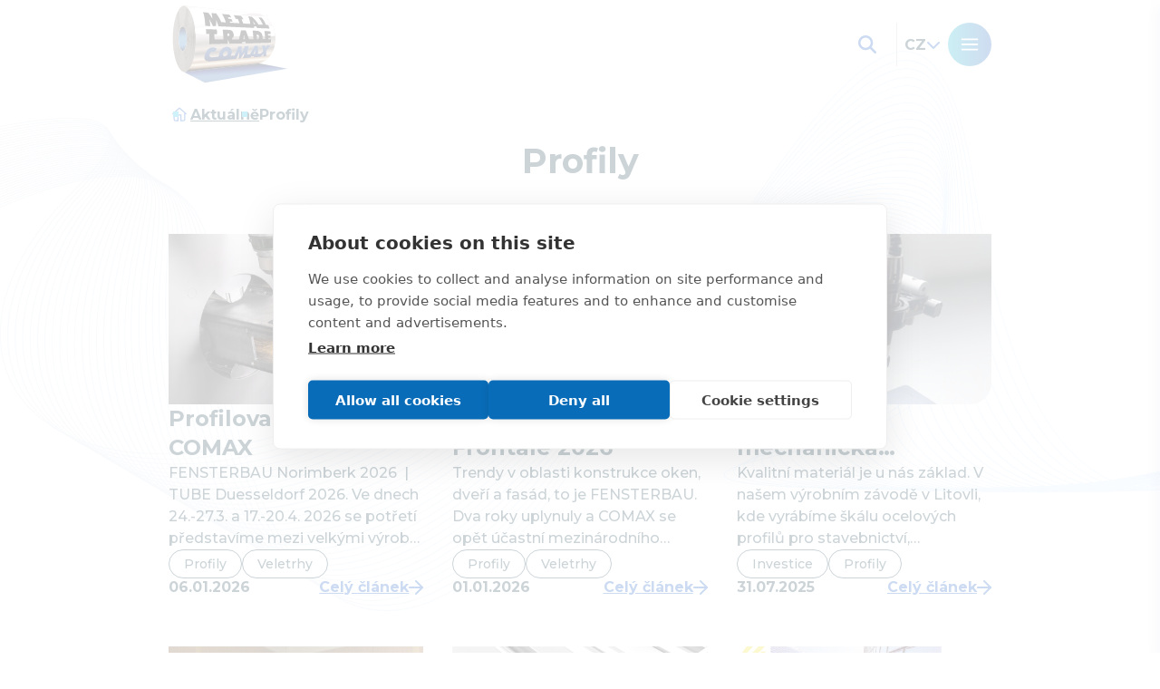

--- FILE ---
content_type: text/html; charset=UTF-8
request_url: https://www.mtcomax.cz/kategorie/profily/
body_size: 15575
content:
<!DOCTYPE html>
<html lang="cs">
  <head>
    <meta charset="UTF-8">
    <meta name="author" content="Brilo - https://www.brilo.cz">
    <meta name="robots" content="index, follow">
    <meta name="viewport" content="width=device-width, initial-scale=1, shrink-to-fit=no, viewport-fit=cover">
    <meta name="format-detection" content="telephone=no">

    
    <link rel="preconnect" href="https://fonts.googleapis.com">
    <link rel="preconnect" href="https://fonts.gstatic.com" crossorigin="anonymous">

    <link rel="apple-touch-icon" sizes="180x180" href="https://www.mtcomax.cz/wp-content/themes/comax/images/favicon/apple-touch-icon.png">
    <link rel="icon" type="image/png" sizes="32x32" href="https://www.mtcomax.cz/wp-content/themes/comax/images/favicon/favicon-32x32.png">
    <link rel="icon" type="image/png" sizes="16x16" href="https://www.mtcomax.cz/wp-content/themes/comax/images/favicon/favicon-16x16.png">
    <link rel="manifest" href="https://www.mtcomax.cz/wp-content/themes/comax/images/favicon/site.webmanifest" crossorigin="use-credentials">
    <link rel="mask-icon" href="https://www.mtcomax.cz/wp-content/themes/comax/images/favicon/safari-pinned-tab.svg" color="#1d1d1b">
    <meta name="msapplication-TileColor" content="#ffffff">
    <meta name="theme-color" content="#ffffff">

          <script src="https://cookiehub.net/c2/4c740e5f.js"></script>
<script type="text/javascript">
document.addEventListener("DOMContentLoaded", function(event) {
	var cpm = {  };
	window.cookiehub.load(cpm);
});
</script><script>window.cookiehub_wordpress = {};</script><script>
window.dataLayer = window.dataLayer || [];
function gtag(){dataLayer.push(arguments);}
gtag('consent', 'default', {'ad_storage': 'denied', 'analytics_storage': 'denied', 'ad_user_data': 'denied', 'ad_personalization': 'denied', 'wait_for_update': 500});
</script><meta name='robots' content='index, follow, max-image-preview:large, max-snippet:-1, max-video-preview:-1' />

	<!-- This site is optimized with the Yoast SEO plugin v25.6 - https://yoast.com/wordpress/plugins/seo/ -->
	<link rel="canonical" href="https://www.mtcomax.cz/kategorie/profily/" />
	<link rel="next" href="https://www.mtcomax.cz/kategorie/profily/strana/2/" />
	<meta property="og:locale" content="cs_CZ" />
	<meta property="og:type" content="article" />
	<meta property="og:title" content="Profily | METAL TRADE COMAX, a.s." />
	<meta property="og:url" content="https://www.mtcomax.cz/kategorie/profily/" />
	<meta property="og:site_name" content="METAL TRADE COMAX, a.s." />
	<meta property="og:image" content="https://www.mtcomax.cz/wp-content/uploads/2023/10/OG-comax.jpg" />
	<meta property="og:image:width" content="1200" />
	<meta property="og:image:height" content="630" />
	<meta property="og:image:type" content="image/jpeg" />
	<meta name="twitter:card" content="summary_large_image" />
	<!-- / Yoast SEO plugin. -->


<link rel='dns-prefetch' href='//fonts.googleapis.com' />
<style id='safe-svg-svg-icon-style-inline-css' type='text/css'>
.safe-svg-cover{text-align:center}.safe-svg-cover .safe-svg-inside{display:inline-block;max-width:100%}.safe-svg-cover svg{fill:currentColor;height:100%;max-height:100%;max-width:100%;width:100%}

</style>
<style id='global-styles-inline-css' type='text/css'>
:root{--wp--preset--aspect-ratio--square: 1;--wp--preset--aspect-ratio--4-3: 4/3;--wp--preset--aspect-ratio--3-4: 3/4;--wp--preset--aspect-ratio--3-2: 3/2;--wp--preset--aspect-ratio--2-3: 2/3;--wp--preset--aspect-ratio--16-9: 16/9;--wp--preset--aspect-ratio--9-16: 9/16;--wp--preset--color--black: #000000;--wp--preset--color--cyan-bluish-gray: #abb8c3;--wp--preset--color--white: #ffffff;--wp--preset--color--pale-pink: #f78da7;--wp--preset--color--vivid-red: #cf2e2e;--wp--preset--color--luminous-vivid-orange: #ff6900;--wp--preset--color--luminous-vivid-amber: #fcb900;--wp--preset--color--light-green-cyan: #7bdcb5;--wp--preset--color--vivid-green-cyan: #00d084;--wp--preset--color--pale-cyan-blue: #8ed1fc;--wp--preset--color--vivid-cyan-blue: #0693e3;--wp--preset--color--vivid-purple: #9b51e0;--wp--preset--gradient--vivid-cyan-blue-to-vivid-purple: linear-gradient(135deg,rgba(6,147,227,1) 0%,rgb(155,81,224) 100%);--wp--preset--gradient--light-green-cyan-to-vivid-green-cyan: linear-gradient(135deg,rgb(122,220,180) 0%,rgb(0,208,130) 100%);--wp--preset--gradient--luminous-vivid-amber-to-luminous-vivid-orange: linear-gradient(135deg,rgba(252,185,0,1) 0%,rgba(255,105,0,1) 100%);--wp--preset--gradient--luminous-vivid-orange-to-vivid-red: linear-gradient(135deg,rgba(255,105,0,1) 0%,rgb(207,46,46) 100%);--wp--preset--gradient--very-light-gray-to-cyan-bluish-gray: linear-gradient(135deg,rgb(238,238,238) 0%,rgb(169,184,195) 100%);--wp--preset--gradient--cool-to-warm-spectrum: linear-gradient(135deg,rgb(74,234,220) 0%,rgb(151,120,209) 20%,rgb(207,42,186) 40%,rgb(238,44,130) 60%,rgb(251,105,98) 80%,rgb(254,248,76) 100%);--wp--preset--gradient--blush-light-purple: linear-gradient(135deg,rgb(255,206,236) 0%,rgb(152,150,240) 100%);--wp--preset--gradient--blush-bordeaux: linear-gradient(135deg,rgb(254,205,165) 0%,rgb(254,45,45) 50%,rgb(107,0,62) 100%);--wp--preset--gradient--luminous-dusk: linear-gradient(135deg,rgb(255,203,112) 0%,rgb(199,81,192) 50%,rgb(65,88,208) 100%);--wp--preset--gradient--pale-ocean: linear-gradient(135deg,rgb(255,245,203) 0%,rgb(182,227,212) 50%,rgb(51,167,181) 100%);--wp--preset--gradient--electric-grass: linear-gradient(135deg,rgb(202,248,128) 0%,rgb(113,206,126) 100%);--wp--preset--gradient--midnight: linear-gradient(135deg,rgb(2,3,129) 0%,rgb(40,116,252) 100%);--wp--preset--font-size--small: 13px;--wp--preset--font-size--medium: 20px;--wp--preset--font-size--large: 36px;--wp--preset--font-size--x-large: 42px;--wp--preset--spacing--20: 0.44rem;--wp--preset--spacing--30: 0.67rem;--wp--preset--spacing--40: 1rem;--wp--preset--spacing--50: 1.5rem;--wp--preset--spacing--60: 2.25rem;--wp--preset--spacing--70: 3.38rem;--wp--preset--spacing--80: 5.06rem;--wp--preset--shadow--natural: 6px 6px 9px rgba(0, 0, 0, 0.2);--wp--preset--shadow--deep: 12px 12px 50px rgba(0, 0, 0, 0.4);--wp--preset--shadow--sharp: 6px 6px 0px rgba(0, 0, 0, 0.2);--wp--preset--shadow--outlined: 6px 6px 0px -3px rgba(255, 255, 255, 1), 6px 6px rgba(0, 0, 0, 1);--wp--preset--shadow--crisp: 6px 6px 0px rgba(0, 0, 0, 1);}:where(.is-layout-flex){gap: 0.5em;}:where(.is-layout-grid){gap: 0.5em;}body .is-layout-flex{display: flex;}.is-layout-flex{flex-wrap: wrap;align-items: center;}.is-layout-flex > :is(*, div){margin: 0;}body .is-layout-grid{display: grid;}.is-layout-grid > :is(*, div){margin: 0;}:where(.wp-block-columns.is-layout-flex){gap: 2em;}:where(.wp-block-columns.is-layout-grid){gap: 2em;}:where(.wp-block-post-template.is-layout-flex){gap: 1.25em;}:where(.wp-block-post-template.is-layout-grid){gap: 1.25em;}.has-black-color{color: var(--wp--preset--color--black) !important;}.has-cyan-bluish-gray-color{color: var(--wp--preset--color--cyan-bluish-gray) !important;}.has-white-color{color: var(--wp--preset--color--white) !important;}.has-pale-pink-color{color: var(--wp--preset--color--pale-pink) !important;}.has-vivid-red-color{color: var(--wp--preset--color--vivid-red) !important;}.has-luminous-vivid-orange-color{color: var(--wp--preset--color--luminous-vivid-orange) !important;}.has-luminous-vivid-amber-color{color: var(--wp--preset--color--luminous-vivid-amber) !important;}.has-light-green-cyan-color{color: var(--wp--preset--color--light-green-cyan) !important;}.has-vivid-green-cyan-color{color: var(--wp--preset--color--vivid-green-cyan) !important;}.has-pale-cyan-blue-color{color: var(--wp--preset--color--pale-cyan-blue) !important;}.has-vivid-cyan-blue-color{color: var(--wp--preset--color--vivid-cyan-blue) !important;}.has-vivid-purple-color{color: var(--wp--preset--color--vivid-purple) !important;}.has-black-background-color{background-color: var(--wp--preset--color--black) !important;}.has-cyan-bluish-gray-background-color{background-color: var(--wp--preset--color--cyan-bluish-gray) !important;}.has-white-background-color{background-color: var(--wp--preset--color--white) !important;}.has-pale-pink-background-color{background-color: var(--wp--preset--color--pale-pink) !important;}.has-vivid-red-background-color{background-color: var(--wp--preset--color--vivid-red) !important;}.has-luminous-vivid-orange-background-color{background-color: var(--wp--preset--color--luminous-vivid-orange) !important;}.has-luminous-vivid-amber-background-color{background-color: var(--wp--preset--color--luminous-vivid-amber) !important;}.has-light-green-cyan-background-color{background-color: var(--wp--preset--color--light-green-cyan) !important;}.has-vivid-green-cyan-background-color{background-color: var(--wp--preset--color--vivid-green-cyan) !important;}.has-pale-cyan-blue-background-color{background-color: var(--wp--preset--color--pale-cyan-blue) !important;}.has-vivid-cyan-blue-background-color{background-color: var(--wp--preset--color--vivid-cyan-blue) !important;}.has-vivid-purple-background-color{background-color: var(--wp--preset--color--vivid-purple) !important;}.has-black-border-color{border-color: var(--wp--preset--color--black) !important;}.has-cyan-bluish-gray-border-color{border-color: var(--wp--preset--color--cyan-bluish-gray) !important;}.has-white-border-color{border-color: var(--wp--preset--color--white) !important;}.has-pale-pink-border-color{border-color: var(--wp--preset--color--pale-pink) !important;}.has-vivid-red-border-color{border-color: var(--wp--preset--color--vivid-red) !important;}.has-luminous-vivid-orange-border-color{border-color: var(--wp--preset--color--luminous-vivid-orange) !important;}.has-luminous-vivid-amber-border-color{border-color: var(--wp--preset--color--luminous-vivid-amber) !important;}.has-light-green-cyan-border-color{border-color: var(--wp--preset--color--light-green-cyan) !important;}.has-vivid-green-cyan-border-color{border-color: var(--wp--preset--color--vivid-green-cyan) !important;}.has-pale-cyan-blue-border-color{border-color: var(--wp--preset--color--pale-cyan-blue) !important;}.has-vivid-cyan-blue-border-color{border-color: var(--wp--preset--color--vivid-cyan-blue) !important;}.has-vivid-purple-border-color{border-color: var(--wp--preset--color--vivid-purple) !important;}.has-vivid-cyan-blue-to-vivid-purple-gradient-background{background: var(--wp--preset--gradient--vivid-cyan-blue-to-vivid-purple) !important;}.has-light-green-cyan-to-vivid-green-cyan-gradient-background{background: var(--wp--preset--gradient--light-green-cyan-to-vivid-green-cyan) !important;}.has-luminous-vivid-amber-to-luminous-vivid-orange-gradient-background{background: var(--wp--preset--gradient--luminous-vivid-amber-to-luminous-vivid-orange) !important;}.has-luminous-vivid-orange-to-vivid-red-gradient-background{background: var(--wp--preset--gradient--luminous-vivid-orange-to-vivid-red) !important;}.has-very-light-gray-to-cyan-bluish-gray-gradient-background{background: var(--wp--preset--gradient--very-light-gray-to-cyan-bluish-gray) !important;}.has-cool-to-warm-spectrum-gradient-background{background: var(--wp--preset--gradient--cool-to-warm-spectrum) !important;}.has-blush-light-purple-gradient-background{background: var(--wp--preset--gradient--blush-light-purple) !important;}.has-blush-bordeaux-gradient-background{background: var(--wp--preset--gradient--blush-bordeaux) !important;}.has-luminous-dusk-gradient-background{background: var(--wp--preset--gradient--luminous-dusk) !important;}.has-pale-ocean-gradient-background{background: var(--wp--preset--gradient--pale-ocean) !important;}.has-electric-grass-gradient-background{background: var(--wp--preset--gradient--electric-grass) !important;}.has-midnight-gradient-background{background: var(--wp--preset--gradient--midnight) !important;}.has-small-font-size{font-size: var(--wp--preset--font-size--small) !important;}.has-medium-font-size{font-size: var(--wp--preset--font-size--medium) !important;}.has-large-font-size{font-size: var(--wp--preset--font-size--large) !important;}.has-x-large-font-size{font-size: var(--wp--preset--font-size--x-large) !important;}
:where(.wp-block-post-template.is-layout-flex){gap: 1.25em;}:where(.wp-block-post-template.is-layout-grid){gap: 1.25em;}
:where(.wp-block-columns.is-layout-flex){gap: 2em;}:where(.wp-block-columns.is-layout-grid){gap: 2em;}
:root :where(.wp-block-pullquote){font-size: 1.5em;line-height: 1.6;}
</style>
<link rel='stylesheet' id='wpml-menu-item-0-css' href='https://www.mtcomax.cz/wp-content/plugins/sitepress-multilingual-cms/templates/language-switchers/menu-item/style.min.css?ver=1' type='text/css' media='all' />
<link rel="preload" href="https://fonts.googleapis.com/css2?family=Montserrat:wght@400;500;700&#038;display=swap" as="style" id="google-font" media="all" onload="this.onload=null;this.rel='stylesheet'"><noscript><link rel='stylesheet' id='google-font-css' href='https://fonts.googleapis.com/css2?family=Montserrat:wght@400;500;700&#038;display=swap' type='text/css' media='all' />
</noscript><link rel='stylesheet' id='theme-style-css' href='https://www.mtcomax.cz/wp-content/themes/comax/index.css?ver=2024-06-19' type='text/css' media='all' />
<script type="text/javascript" id="wpml-cookie-js-extra">
/* <![CDATA[ */
var wpml_cookies = {"wp-wpml_current_language":{"value":"cs","expires":1,"path":"\/"}};
var wpml_cookies = {"wp-wpml_current_language":{"value":"cs","expires":1,"path":"\/"}};
/* ]]> */
</script>
<script type="text/javascript" src="https://www.mtcomax.cz/wp-content/plugins/sitepress-multilingual-cms/res/js/cookies/language-cookie.js?ver=486900" id="wpml-cookie-js" defer="defer" data-wp-strategy="defer"></script>
<link rel="https://api.w.org/" href="https://www.mtcomax.cz/wp-json/" /><link rel="alternate" title="JSON" type="application/json" href="https://www.mtcomax.cz/wp-json/wp/v2/categories/14" /><meta name="generator" content="WPML ver:4.8.6 stt:9,1,3,27;" />

		<script>
		(function(h,o,t,j,a,r){
			h.hj=h.hj||function(){(h.hj.q=h.hj.q||[]).push(arguments)};
			h._hjSettings={hjid:6418352,hjsv:5};
			a=o.getElementsByTagName('head')[0];
			r=o.createElement('script');r.async=1;
			r.src=t+h._hjSettings.hjid+j+h._hjSettings.hjsv;
			a.appendChild(r);
		})(window,document,'//static.hotjar.com/c/hotjar-','.js?sv=');
		</script>
		<style id="wpforms-css-vars-root">
				:root {
					--wpforms-field-border-radius: 3px;
--wpforms-field-background-color: #ffffff;
--wpforms-field-border-color: rgba( 0, 0, 0, 0.25 );
--wpforms-field-text-color: rgba( 0, 0, 0, 0.7 );
--wpforms-label-color: rgba( 0, 0, 0, 0.85 );
--wpforms-label-sublabel-color: rgba( 0, 0, 0, 0.55 );
--wpforms-label-error-color: #d63637;
--wpforms-button-border-radius: 3px;
--wpforms-button-background-color: #066aab;
--wpforms-button-text-color: #ffffff;
--wpforms-page-break-color: #066aab;
--wpforms-field-size-input-height: 43px;
--wpforms-field-size-input-spacing: 15px;
--wpforms-field-size-font-size: 16px;
--wpforms-field-size-line-height: 19px;
--wpforms-field-size-padding-h: 14px;
--wpforms-field-size-checkbox-size: 16px;
--wpforms-field-size-sublabel-spacing: 5px;
--wpforms-field-size-icon-size: 1;
--wpforms-label-size-font-size: 16px;
--wpforms-label-size-line-height: 19px;
--wpforms-label-size-sublabel-font-size: 14px;
--wpforms-label-size-sublabel-line-height: 17px;
--wpforms-button-size-font-size: 17px;
--wpforms-button-size-height: 41px;
--wpforms-button-size-padding-h: 15px;
--wpforms-button-size-margin-top: 10px;

				}
			</style>
    
    

          <!-- Google Tag Manager -->
<script>(function(w,d,s,l,i){w[l]=w[l]||[];w[l].push({'gtm.start':
new Date().getTime(),event:'gtm.js'});var f=d.getElementsByTagName(s)[0],
j=d.createElement(s),dl=l!='dataLayer'?'&l='+l:'';j.async=true;j.src=
'https://www.googletagmanager.com/gtm.js?id='+i+dl;f.parentNode.insertBefore(j,f);
})(window,document,'script','dataLayer','GTM-5MGQ594');</script>
<!-- End Google Tag Manager -->
    
    <title>
                        Profily | METAL TRADE COMAX, a.s.
                  </title>

  </head>

  <body>
          <!-- Google Tag Manager (noscript) -->
<noscript><iframe src="https://www.googletagmanager.com/ns.html?id=GTM-5MGQ594"
height="0" width="0" style="display:none;visibility:hidden"></iframe></noscript>
<!-- End Google Tag Manager (noscript) -->
    
        
<header class="m-header">
  <div class="container">
    <div class="m-header__body d-flex align-items-center gap-2">
      <a href="https://www.mtcomax.cz" class="m-header-logo d-block">
      <div class="img">
  <picture>
    
          <img src="" data-src="https://www.mtcomax.cz/wp-content/themes/comax/images/svg/mtc_logo.svg" alt="comax logo" width="136" height="94" draggable="false">
      </picture>
</div>
  </a>

      
<nav class="m-nav" aria-label="primary navigation">

  <header class="m-nav__header d-block d-lg-none py-2 px-2">
    <div class="m-nav__social-buttons d-flex gap-1">
              
<a class="btn u-posr u-cursor-pointer d-inline-flex gap-1 align-items-center justify-content-center flex-nowrap flex-shrink-0 --primary --xs   --icon-only" href='https://www.facebook.com/metaltradecomax/' target="_blank" title="facebook">
  
      <span class="btn__icon d-flex align-items-center justify-content-center">
          
  <span class="icon d-flex align-items-center justify-content-center">
          <svg xmlns="http://www.w3.org/2000/svg" height="1em" viewBox="0 0 320 512">
  <path d="M279.14 288l14.22-92.66h-88.91v-60.13c0-25.35 12.42-50.06 52.24-50.06h40.42V6.26S260.43 0 225.36 0c-73.22 0-121.08 44.38-121.08 124.72v70.62H22.89V288h81.39v224h100.17V288z"/>
</svg>
      </span>
    </span>
  </a>
              
<a class="btn u-posr u-cursor-pointer d-inline-flex gap-1 align-items-center justify-content-center flex-nowrap flex-shrink-0 --primary --xs   --icon-only" href='https://www.instagram.com/metal_trade_comax/' target="_blank" title="instagram">
  
      <span class="btn__icon d-flex align-items-center justify-content-center">
          
  <span class="icon d-flex align-items-center justify-content-center">
          <svg xmlns="http://www.w3.org/2000/svg" height="1em" viewBox="0 0 448 512">
  <path d="M224.1 141c-63.6 0-114.9 51.3-114.9 114.9s51.3 114.9 114.9 114.9S339 319.5 339 255.9 287.7 141 224.1 141zm0 189.6c-41.1 0-74.7-33.5-74.7-74.7s33.5-74.7 74.7-74.7 74.7 33.5 74.7 74.7-33.6 74.7-74.7 74.7zm146.4-194.3c0 14.9-12 26.8-26.8 26.8-14.9 0-26.8-12-26.8-26.8s12-26.8 26.8-26.8 26.8 12 26.8 26.8zm76.1 27.2c-1.7-35.9-9.9-67.7-36.2-93.9-26.2-26.2-58-34.4-93.9-36.2-37-2.1-147.9-2.1-184.9 0-35.8 1.7-67.6 9.9-93.9 36.1s-34.4 58-36.2 93.9c-2.1 37-2.1 147.9 0 184.9 1.7 35.9 9.9 67.7 36.2 93.9s58 34.4 93.9 36.2c37 2.1 147.9 2.1 184.9 0 35.9-1.7 67.7-9.9 93.9-36.2 26.2-26.2 34.4-58 36.2-93.9 2.1-37 2.1-147.8 0-184.8zM398.8 388c-7.8 19.6-22.9 34.7-42.6 42.6-29.5 11.7-99.5 9-132.1 9s-102.7 2.6-132.1-9c-19.6-7.8-34.7-22.9-42.6-42.6-11.7-29.5-9-99.5-9-132.1s-2.6-102.7 9-132.1c7.8-19.6 22.9-34.7 42.6-42.6 29.5-11.7 99.5-9 132.1-9s102.7-2.6 132.1 9c19.6 7.8 34.7 22.9 42.6 42.6 11.7 29.5 9 99.5 9 132.1s2.7 102.7-9 132.1z"/>
</svg>
      </span>
    </span>
  </a>
              
<a class="btn u-posr u-cursor-pointer d-inline-flex gap-1 align-items-center justify-content-center flex-nowrap flex-shrink-0 --primary --xs   --icon-only" href='https://www.youtube.com/@metaltradecomax' target="_blank" title="youtube">
  
      <span class="btn__icon d-flex align-items-center justify-content-center">
          
  <span class="icon d-flex align-items-center justify-content-center">
          <svg xmlns="http://www.w3.org/2000/svg" height="1em" viewBox="0 0 576 512">
  <path d="M549.655 124.083c-6.281-23.65-24.787-42.276-48.284-48.597C458.781 64 288 64 288 64S117.22 64 74.629 75.486c-23.497 6.322-42.003 24.947-48.284 48.597-11.412 42.867-11.412 132.305-11.412 132.305s0 89.438 11.412 132.305c6.281 23.65 24.787 41.5 48.284 47.821C117.22 448 288 448 288 448s170.78 0 213.371-11.486c23.497-6.321 42.003-24.171 48.284-47.821 11.412-42.867 11.412-132.305 11.412-132.305s0-89.438-11.412-132.305zm-317.51 213.508V175.185l142.739 81.205-142.739 81.201z"/>
</svg>
      </span>
    </span>
  </a>
              
<a class="btn u-posr u-cursor-pointer d-inline-flex gap-1 align-items-center justify-content-center flex-nowrap flex-shrink-0 --primary --xs   --icon-only" href='https://www.linkedin.com/company/metal-trade-comax-a-s/' target="_blank" title="linkedin">
  
      <span class="btn__icon d-flex align-items-center justify-content-center">
          
  <span class="icon d-flex align-items-center justify-content-center">
          <svg width="20" height="20" viewBox="0 0 20 20" fill="none" xmlns="http://www.w3.org/2000/svg">
<g clip-path="url(#clip0_3305_711)">
<path d="M20 19.9751V12.6592C20 9.06372 19.226 6.31715 15.0312 6.31715C13.4278 6.25236 11.9198 7.07842 11.1111 8.46447H11.0612V6.64174H7.09111V19.9751H11.2359V13.3584C11.2359 11.6105 11.5605 9.93763 13.7079 9.93763C15.8302 9.93763 15.8552 11.9102 15.8552 13.4582V19.9501H20V19.9751Z" fill="#476CFE"/>
<path d="M0.349526 6.64172H4.49435V19.9751H0.349526V6.64172Z" fill="#476CFE"/>
<path d="M2.42194 3.28858e-05C1.09123 -0.00684603 0.0068992 1.06633 3.27672e-05 2.39704C-0.00683366 3.72776 1.06633 4.81208 2.39704 4.81896C3.72776 4.82584 4.81208 3.75266 4.81896 2.42195C4.81899 2.41365 4.81899 2.40534 4.81896 2.39704C4.81894 1.07321 3.74577 3.28858e-05 2.42194 3.28858e-05Z" fill="#476CFE"/>
</g>
<defs>
<clipPath id="clip0_3305_711">
<rect width="20" height="19.9751" fill="white"/>
</clipPath>
</defs>
</svg>
      </span>
    </span>
  </a>
          </div>
    

<button class="btn u-posr u-cursor-pointer d-inline-flex gap-1 align-items-center justify-content-center flex-nowrap flex-shrink-0 --secondary --xs   --icon-only   --js-main-nav-closer ms-auto" aria-label="close navigation">
  
      <span class="btn__icon d-flex align-items-center justify-content-center">
          
  <span class="icon d-flex align-items-center justify-content-center">
          <svg xmlns="http://www.w3.org/2000/svg" viewBox="0 0 320 512">'
  <path d="M310.6 150.6c12.5-12.5 12.5-32.8 0-45.3s-32.8-12.5-45.3 0L160 210.7 54.6 105.4c-12.5-12.5-32.8-12.5-45.3 0s-12.5 32.8 0 45.3L114.7 256 9.4 361.4c-12.5 12.5-12.5 32.8 0 45.3s32.8 12.5 45.3 0L160 301.3 265.4 406.6c12.5 12.5 32.8 12.5 45.3 0s12.5-32.8 0-45.3L205.3 256 310.6 150.6z"/>
</svg>
      </span>
    </span>
  </button>
  </header>

  <ul class="m-nav__list d-flex flex-column">
    <li class="i-menu d-block   --level-1">

    <a class="i-menu__link" href="https://www.mtcomax.cz/o-nas/" >
      O nás
          </a>

    
  </li>
<li class="i-menu d-block --has-submenu  --level-1">

    <a class="i-menu__link" href="https://www.mtcomax.cz/produkty/" >
      Produkty
              <span class="i-menu__submenu-button">
              
  <span class="icon d-flex align-items-center justify-content-center --colored --secondary --sm">
          <svg xmlns="http://www.w3.org/2000/svg" height="1em" viewBox="0 0 512 512" fill="#11BBE0">
  <path d="M233.4 406.6c12.5 12.5 32.8 12.5 45.3 0l192-192c12.5-12.5 12.5-32.8 0-45.3s-32.8-12.5-45.3 0L256 338.7 86.6 169.4c-12.5-12.5-32.8-12.5-45.3 0s-12.5 32.8 0 45.3l192 192z"/>
</svg>
      </span>
        </span>
          </a>

          <ul class="i-menu__submenu">
        <li class="i-menu d-block --has-submenu  --level-2">

    <a class="i-menu__link" href="https://www.mtcomax.cz/produkty/lakovaci-linka/" >
      Lakovací linka
              <span class="i-menu__submenu-button">
              
  <span class="icon d-flex align-items-center justify-content-center --colored --secondary --sm">
          <svg xmlns="http://www.w3.org/2000/svg" height="1em" viewBox="0 0 512 512" fill="#11BBE0">
  <path d="M233.4 406.6c12.5 12.5 32.8 12.5 45.3 0l192-192c12.5-12.5 12.5-32.8 0-45.3s-32.8-12.5-45.3 0L256 338.7 86.6 169.4c-12.5-12.5-32.8-12.5-45.3 0s-12.5 32.8 0 45.3l192 192z"/>
</svg>
      </span>
        </span>
          </a>

          <ul class="i-menu__submenu">
        <li class="i-menu d-block   --level-3">

    <a class="i-menu__link" href="https://www.mtcomax.cz/produkty/lakovaci-linka/lakovani/" >
      Lakování
          </a>

    
  </li>
<li class="i-menu d-block   --level-3">

    <a class="i-menu__link" href="https://www.mtcomax.cz/produkty/lakovaci-linka/deleni/" >
      Dělení
          </a>

    
  </li>
<li class="i-menu d-block   --level-3">

    <a class="i-menu__link" href="https://www.mtcomax.cz/produkty/lakovaci-linka/laminovani/" >
      Laminování
          </a>

    
  </li>
<li class="i-menu d-block   --level-3">

    <a class="i-menu__link" href="https://www.mtcomax.cz/produkty/lakovaci-linka/stucco/" >
      Stucco
          </a>

    
  </li>
<li class="i-menu d-block   --level-3">

    <a class="i-menu__link" href="https://www.mtcomax.cz/produkty/lakovaci-linka/foliovani/" >
      Fóliování
          </a>

    
  </li>
<li class="i-menu d-block   --level-3">

    <a class="i-menu__link" href="https://www.mtcomax.cz/produkty/lakovaci-linka/profilovani/" >
      Profilování
          </a>

    
  </li>
<li class="i-menu d-block   --level-3">

    <a class="i-menu__link" href="https://www.mtcomax.cz/produkty/lakovaci-linka/kontakty/" >
      KONTAKTY
          </a>

    
  </li>
<li class="i-menu d-block   --level-3">

    <a class="i-menu__link" href="https://www.mtcomax.cz/produkty/lakovaci-linka/o-nas/" >
      O nás
          </a>

    
  </li>
      </ul>
    
  </li>
<li class="i-menu d-block --has-submenu  --level-2">

    <a class="i-menu__link" href="https://www.mtcomax.cz/produkty/delici-centra/" >
      Dělící centra
              <span class="i-menu__submenu-button">
              
  <span class="icon d-flex align-items-center justify-content-center --colored --secondary --sm">
          <svg xmlns="http://www.w3.org/2000/svg" height="1em" viewBox="0 0 512 512" fill="#11BBE0">
  <path d="M233.4 406.6c12.5 12.5 32.8 12.5 45.3 0l192-192c12.5-12.5 12.5-32.8 0-45.3s-32.8-12.5-45.3 0L256 338.7 86.6 169.4c-12.5-12.5-32.8-12.5-45.3 0s-12.5 32.8 0 45.3l192 192z"/>
</svg>
      </span>
        </span>
          </a>

          <ul class="i-menu__submenu">
        <li class="i-menu d-block   --level-3">

    <a class="i-menu__link" href="https://www.mtcomax.cz/produkty/delici-centra/deleni-oceli/" >
      Dělení oceli
          </a>

    
  </li>
<li class="i-menu d-block   --level-3">

    <a class="i-menu__link" href="https://www.mtcomax.cz/produkty/delici-centra/deleni-hliniku/" >
      Dělení hliníku
          </a>

    
  </li>
<li class="i-menu d-block   --level-3">

    <a class="i-menu__link" href="https://www.mtcomax.cz/produkty/delici-centra/kontakty/" >
      KONTAKTY
          </a>

    
  </li>
<li class="i-menu d-block   --level-3">

    <a class="i-menu__link" href="https://www.mtcomax.cz/produkty/delici-centra/o-nas/" >
      O nás
          </a>

    
  </li>
      </ul>
    
  </li>
<li class="i-menu d-block --has-submenu  --level-2">

    <a class="i-menu__link" href="https://www.mtcomax.cz/produkty/profilovaci-centra/" >
      Profilovací centra
              <span class="i-menu__submenu-button">
              
  <span class="icon d-flex align-items-center justify-content-center --colored --secondary --sm">
          <svg xmlns="http://www.w3.org/2000/svg" height="1em" viewBox="0 0 512 512" fill="#11BBE0">
  <path d="M233.4 406.6c12.5 12.5 32.8 12.5 45.3 0l192-192c12.5-12.5 12.5-32.8 0-45.3s-32.8-12.5-45.3 0L256 338.7 86.6 169.4c-12.5-12.5-32.8-12.5-45.3 0s-12.5 32.8 0 45.3l192 192z"/>
</svg>
      </span>
        </span>
          </a>

          <ul class="i-menu__submenu">
        <li class="i-menu d-block   --level-3">

    <a class="i-menu__link" href="https://www.mtcomax.cz/produkty/profilovaci-centra/okenni-a-dverni-profily/" >
      Okenní a dveřní profily
          </a>

    
  </li>
<li class="i-menu d-block   --level-3">

    <a class="i-menu__link" href="https://www.mtcomax.cz/produkty/profilovaci-centra/svarovane-profily/" >
      Svařované profily
          </a>

    
  </li>
<li class="i-menu d-block   --level-3">

    <a class="i-menu__link" href="https://www.mtcomax.cz/produkty/profilovaci-centra/sadrokartonove-profily/" >
      Sádrokartonové profily
          </a>

    
  </li>
<li class="i-menu d-block   --level-3">

    <a class="i-menu__link" href="https://www.mtcomax.cz/produkty/profilovaci-centra/garazove-profily/" >
      Garážové profily
          </a>

    
  </li>
<li class="i-menu d-block   --level-3">

    <a class="i-menu__link" href="https://www.mtcomax.cz/produkty/profilovaci-centra/laserovane-profily/" >
      Laserované profily
          </a>

    
  </li>
<li class="i-menu d-block   --level-3">

    <a class="i-menu__link" href="https://www.mtcomax.cz/produkty/profilovaci-centra/solarni-profily/" >
      Solární FVE profily
          </a>

    
  </li>
<li class="i-menu d-block   --level-3">

    <a class="i-menu__link" href="https://www.mtcomax.cz/produkty/profilovaci-centra/ostatni-profily/" >
      Ostatní profily
          </a>

    
  </li>
<li class="i-menu d-block   --level-3">

    <a class="i-menu__link" href="https://www.mtcomax.cz/produkty/profilovaci-centra/kontakty/" >
      KONTAKTY
          </a>

    
  </li>
<li class="i-menu d-block   --level-3">

    <a class="i-menu__link" href="https://www.mtcomax.cz/produkty/profilovaci-centra/o-nas/" >
      O nás
          </a>

    
  </li>
      </ul>
    
  </li>
<li class="i-menu d-block   --level-2">

    <a class="i-menu__link" href="https://www.strechycomax.cz/" target="_blank">
      Střechy Comax
          </a>

    
  </li>
      </ul>
    
  </li>
<li class="i-menu d-block   --level-1">

    <a class="i-menu__link" href="https://www.mtcomax.cz/dokumenty/" >
      Dokumenty
          </a>

    
  </li>
<li class="i-menu d-block   --level-1">

    <a class="i-menu__link" href="https://www.mtcomax.cz/udrzitelnost/" >
      Udržitelnost
          </a>

    
  </li>
<li class="i-menu d-block   --level-1">

    <a class="i-menu__link" href="https://www.mtcomax.cz/aktualne/" >
      Aktuálně
          </a>

    
  </li>
<li class="i-menu d-block   --level-1">

    <a class="i-menu__link" href="https://www.mtcomax.cz/kariera/" >
      Kariéra
          </a>

    
  </li>
<li class="i-menu d-block   --level-1">

    <a class="i-menu__link" href="https://www.mtcomax.cz/kontakty/" >
      Kontakty
          </a>

    
  </li>
  </ul>

</nav>
      <div class="m-header__side-menu ms-auto ms-lg-0 d-flex align-items-center gap-1">
        

  





<div class="m-header-search">
  
<button class="btn u-posr u-cursor-pointer d-inline-flex gap-1 align-items-center justify-content-center flex-nowrap flex-shrink-0 --ghost --sm   --icon-only   --js--main-search-opener" type="button" aria-label="Otevřít vyhledávání">
  
      <span class="btn__icon d-flex align-items-center justify-content-center">
          
  <span class="icon d-flex align-items-center justify-content-center">
          <svg xmlns="http://www.w3.org/2000/svg" height="1em" viewBox="0 0 512 512">
  <path d="M416 208c0 45.9-14.9 88.3-40 122.7L502.6 457.4c12.5 12.5 12.5 32.8 0 45.3s-32.8 12.5-45.3 0L330.7 376c-34.4 25.2-76.8 40-122.7 40C93.1 416 0 322.9 0 208S93.1 0 208 0S416 93.1 416 208zM208 352a144 144 0 1 0 0-288 144 144 0 1 0 0 288z"/>
</svg>
      </span>
    </span>
  </button>

        <form class="base-form m-header-search__form d-flex" action="https://www.mtcomax.cz/" name="m-header-search__form" method="GET">
        <div class="container d-flex gap-1 align-items-center">
                  <div class="flex-grow-1 d-flex flex-lg-row flex-column gap-1 gap-lg-0">
              <div class="f-text d-flex flex-column gap-1 u-posr w-100 --icon-before">

  
  <div class="f-text__wrap d-flex align-items-center u-posr">

          <span class="f-text__icon --before">
            
  <span class="icon d-flex align-items-center justify-content-center --colored --secondary">
          <svg xmlns="http://www.w3.org/2000/svg" height="1em" viewBox="0 0 512 512">
  <path d="M416 208c0 45.9-14.9 88.3-40 122.7L502.6 457.4c12.5 12.5 12.5 32.8 0 45.3s-32.8 12.5-45.3 0L330.7 376c-34.4 25.2-76.8 40-122.7 40C93.1 416 0 322.9 0 208S93.1 0 208 0S416 93.1 416 208zM208 352a144 144 0 1 0 0-288 144 144 0 1 0 0 288z"/>
</svg>
      </span>
      </span>

    
    <input class="f-base f-text__input" type="text" id="s" placeholder="Hledaný výraz" name=s>

    
      </div>

</div>
            <div class="m-header-search__submit-btn">
              
<button class="btn u-posr u-cursor-pointer d-inline-flex gap-1 align-items-center justify-content-center flex-nowrap flex-shrink-0 --primary --sm      w-100 w-lg-auto" type="submit" aria-label="Vyhledat">
      <span class="btn__title">
      Vyhledat
    </span>
  
  </button>
            </div>
          </div>
                <div class="m-header-search__close-button d-none d-lg-block">
          
<button class="btn u-posr u-cursor-pointer d-inline-flex gap-1 align-items-center justify-content-center flex-nowrap flex-shrink-0 --ghost --sm   --icon-only   --js-main-search-closer" type="button" aria-label="Zavřít vyhledávání">
  
      <span class="btn__icon d-flex align-items-center justify-content-center">
          
  <span class="icon d-flex align-items-center justify-content-center">
          <svg xmlns="http://www.w3.org/2000/svg" viewBox="0 0 320 512">'
  <path d="M310.6 150.6c12.5-12.5 12.5-32.8 0-45.3s-32.8-12.5-45.3 0L160 210.7 54.6 105.4c-12.5-12.5-32.8-12.5-45.3 0s-12.5 32.8 0 45.3L114.7 256 9.4 361.4c-12.5 12.5-12.5 32.8 0 45.3s32.8 12.5 45.3 0L160 301.3 265.4 406.6c12.5 12.5 32.8 12.5 45.3 0s12.5-32.8 0-45.3L205.3 256 310.6 150.6z"/>
</svg>
      </span>
    </span>
  </button>
        </div>
      </div>
    </form>

</div>
        <div class="c-language-select u-posr">

  <div class="c-language-select__active px-1 d-flex gap-1 align-items-center justify-content-center u-color-primary">
    CZ
              
  <span class="icon d-flex align-items-center justify-content-center --colored --secondary --sm">
          <svg xmlns="http://www.w3.org/2000/svg" height="1em" viewBox="0 0 512 512" fill="#11BBE0">
  <path d="M233.4 406.6c12.5 12.5 32.8 12.5 45.3 0l192-192c12.5-12.5 12.5-32.8 0-45.3s-32.8-12.5-45.3 0L256 338.7 86.6 169.4c-12.5-12.5-32.8-12.5-45.3 0s-12.5 32.8 0 45.3l192 192z"/>
</svg>
      </span>
      </div>

      <div class="c-language-select__dropdown d-flex flex-column text-left align-items-center u-posa w-100 p-1">
              <a href="https://www.mtcomax.cz/en/category/profile-centres/" class="c-language-select__dropdown-link p-1 d-block w-100">EN</a>
              <a href="https://www.mtcomax.cz/de/kategorien/profile/" class="c-language-select__dropdown-link p-1 d-block w-100">DE</a>
              <a href="https://www.mtcomax.cz/it/" class="c-language-select__dropdown-link p-1 d-block w-100">IT</a>
          </div>
  
</div>
        
<div class="d-block d-xl-none">
  
<button class="btn u-posr u-cursor-pointer d-inline-flex gap-1 align-items-center justify-content-center flex-nowrap flex-shrink-0 --primary --sm   --icon-only   --js-main-nav-opener" aria-label="open navigation">
  
      <span class="btn__icon d-flex align-items-center justify-content-center">
          
  <span class="icon d-flex align-items-center justify-content-center">
          <svg width="18" height="12" viewBox="0 0 18 12" fill="none" xmlns="http://www.w3.org/2000/svg">
<path fill-rule="evenodd" clip-rule="evenodd" d="M0.666626 6.00008C0.666626 5.53984 1.03972 5.16675 1.49996 5.16675H16.5C16.9602 5.16675 17.3333 5.53984 17.3333 6.00008C17.3333 6.46032 16.9602 6.83341 16.5 6.83341H1.49996C1.03972 6.83341 0.666626 6.46032 0.666626 6.00008Z" fill="white"/>
<path fill-rule="evenodd" clip-rule="evenodd" d="M0.666626 1.00008C0.666626 0.539844 1.03972 0.166748 1.49996 0.166748H16.5C16.9602 0.166748 17.3333 0.539844 17.3333 1.00008C17.3333 1.46032 16.9602 1.83341 16.5 1.83341H1.49996C1.03972 1.83341 0.666626 1.46032 0.666626 1.00008Z" fill="white"/>
<path fill-rule="evenodd" clip-rule="evenodd" d="M0.666626 11.0001C0.666626 10.5398 1.03972 10.1667 1.49996 10.1667H16.5C16.9602 10.1667 17.3333 10.5398 17.3333 11.0001C17.3333 11.4603 16.9602 11.8334 16.5 11.8334H1.49996C1.03972 11.8334 0.666626 11.4603 0.666626 11.0001Z" fill="white"/>
</svg>
      </span>
    </span>
  </button>
</div>
        <div class="m-header__social-buttons d-flex gap-1">
                      
<a class="btn u-posr u-cursor-pointer d-inline-flex gap-1 align-items-center justify-content-center flex-nowrap flex-shrink-0 --primary --xs   --icon-only" href='https://www.facebook.com/metaltradecomax/' target="_blank" title="facebook">
  
      <span class="btn__icon d-flex align-items-center justify-content-center">
          
  <span class="icon d-flex align-items-center justify-content-center">
          <svg xmlns="http://www.w3.org/2000/svg" height="1em" viewBox="0 0 320 512">
  <path d="M279.14 288l14.22-92.66h-88.91v-60.13c0-25.35 12.42-50.06 52.24-50.06h40.42V6.26S260.43 0 225.36 0c-73.22 0-121.08 44.38-121.08 124.72v70.62H22.89V288h81.39v224h100.17V288z"/>
</svg>
      </span>
    </span>
  </a>
                      
<a class="btn u-posr u-cursor-pointer d-inline-flex gap-1 align-items-center justify-content-center flex-nowrap flex-shrink-0 --primary --xs   --icon-only" href='https://www.instagram.com/metal_trade_comax/' target="_blank" title="instagram">
  
      <span class="btn__icon d-flex align-items-center justify-content-center">
          
  <span class="icon d-flex align-items-center justify-content-center">
          <svg xmlns="http://www.w3.org/2000/svg" height="1em" viewBox="0 0 448 512">
  <path d="M224.1 141c-63.6 0-114.9 51.3-114.9 114.9s51.3 114.9 114.9 114.9S339 319.5 339 255.9 287.7 141 224.1 141zm0 189.6c-41.1 0-74.7-33.5-74.7-74.7s33.5-74.7 74.7-74.7 74.7 33.5 74.7 74.7-33.6 74.7-74.7 74.7zm146.4-194.3c0 14.9-12 26.8-26.8 26.8-14.9 0-26.8-12-26.8-26.8s12-26.8 26.8-26.8 26.8 12 26.8 26.8zm76.1 27.2c-1.7-35.9-9.9-67.7-36.2-93.9-26.2-26.2-58-34.4-93.9-36.2-37-2.1-147.9-2.1-184.9 0-35.8 1.7-67.6 9.9-93.9 36.1s-34.4 58-36.2 93.9c-2.1 37-2.1 147.9 0 184.9 1.7 35.9 9.9 67.7 36.2 93.9s58 34.4 93.9 36.2c37 2.1 147.9 2.1 184.9 0 35.9-1.7 67.7-9.9 93.9-36.2 26.2-26.2 34.4-58 36.2-93.9 2.1-37 2.1-147.8 0-184.8zM398.8 388c-7.8 19.6-22.9 34.7-42.6 42.6-29.5 11.7-99.5 9-132.1 9s-102.7 2.6-132.1-9c-19.6-7.8-34.7-22.9-42.6-42.6-11.7-29.5-9-99.5-9-132.1s-2.6-102.7 9-132.1c7.8-19.6 22.9-34.7 42.6-42.6 29.5-11.7 99.5-9 132.1-9s102.7-2.6 132.1 9c19.6 7.8 34.7 22.9 42.6 42.6 11.7 29.5 9 99.5 9 132.1s2.7 102.7-9 132.1z"/>
</svg>
      </span>
    </span>
  </a>
                      
<a class="btn u-posr u-cursor-pointer d-inline-flex gap-1 align-items-center justify-content-center flex-nowrap flex-shrink-0 --primary --xs   --icon-only" href='https://www.youtube.com/@metaltradecomax' target="_blank" title="youtube">
  
      <span class="btn__icon d-flex align-items-center justify-content-center">
          
  <span class="icon d-flex align-items-center justify-content-center">
          <svg xmlns="http://www.w3.org/2000/svg" height="1em" viewBox="0 0 576 512">
  <path d="M549.655 124.083c-6.281-23.65-24.787-42.276-48.284-48.597C458.781 64 288 64 288 64S117.22 64 74.629 75.486c-23.497 6.322-42.003 24.947-48.284 48.597-11.412 42.867-11.412 132.305-11.412 132.305s0 89.438 11.412 132.305c6.281 23.65 24.787 41.5 48.284 47.821C117.22 448 288 448 288 448s170.78 0 213.371-11.486c23.497-6.321 42.003-24.171 48.284-47.821 11.412-42.867 11.412-132.305 11.412-132.305s0-89.438-11.412-132.305zm-317.51 213.508V175.185l142.739 81.205-142.739 81.201z"/>
</svg>
      </span>
    </span>
  </a>
                      
<a class="btn u-posr u-cursor-pointer d-inline-flex gap-1 align-items-center justify-content-center flex-nowrap flex-shrink-0 --primary --xs   --icon-only" href='https://www.linkedin.com/company/metal-trade-comax-a-s/' target="_blank" title="linkedin">
  
      <span class="btn__icon d-flex align-items-center justify-content-center">
          
  <span class="icon d-flex align-items-center justify-content-center">
          <svg width="20" height="20" viewBox="0 0 20 20" fill="none" xmlns="http://www.w3.org/2000/svg">
<g clip-path="url(#clip0_3305_711)">
<path d="M20 19.9751V12.6592C20 9.06372 19.226 6.31715 15.0312 6.31715C13.4278 6.25236 11.9198 7.07842 11.1111 8.46447H11.0612V6.64174H7.09111V19.9751H11.2359V13.3584C11.2359 11.6105 11.5605 9.93763 13.7079 9.93763C15.8302 9.93763 15.8552 11.9102 15.8552 13.4582V19.9501H20V19.9751Z" fill="#476CFE"/>
<path d="M0.349526 6.64172H4.49435V19.9751H0.349526V6.64172Z" fill="#476CFE"/>
<path d="M2.42194 3.28858e-05C1.09123 -0.00684603 0.0068992 1.06633 3.27672e-05 2.39704C-0.00683366 3.72776 1.06633 4.81208 2.39704 4.81896C3.72776 4.82584 4.81208 3.75266 4.81896 2.42195C4.81899 2.41365 4.81899 2.40534 4.81896 2.39704C4.81894 1.07321 3.74577 3.28858e-05 2.42194 3.28858e-05Z" fill="#476CFE"/>
</g>
<defs>
<clipPath id="clip0_3305_711">
<rect width="20" height="19.9751" fill="white"/>
</clipPath>
</defs>
</svg>
      </span>
    </span>
  </a>
                  </div>
      </div>
    </div>
  </div>
  <div class="c-overlay --js-main-nav-closer w-100 h100 u-cursor-pointer  c-overlay-header"></div>
</header>

    
    <div class="d-main">
  <img src="https://www.mtcomax.cz/wp-content/themes/comax/images/svg/hero-background.svg" loading="lazy" draggable="false" width="1920" height="616" alt="">
</div>


    <main>
      
            


<div class="wp-breadcrumbs container">
  <div class="wp-breadcrumbs__group">
              <span><span><a href="https://www.mtcomax.cz/">Domů</a></span>  <span><a href="https://www.mtcomax.cz/aktualne/">Aktuálně</a></span>  <span class="breadcrumb_last" aria-current="page">Profily</span></span>
        </div>
</div>
    
            

<section class="base-section --top-0  s-posts-list">
  <div class="base-section__container container">
    
    <header class="base-header d-flex flex-column gap-3 text-center align-items-center    no-description">

  
  <h1 class="base-heading mb-0 u-fw-700 u-color-primary u-h1">
            Profily
      </h1>

  
  
  

</header>
    <div class="g-posts">
      <div class="g-posts__cell">
      

<article class="i-post d-flex flex-column gap-4 h-100 --default">
  <div class="i-post__image-col">

          <a href="https://www.mtcomax.cz/profilovaci-centra-comax/" class="i-post__image-link u-img-hover d-block" title="Profilovací centra COMAX">
        <div class="img --cover --placeholder --ratio-3-2 h-100">
  <picture>
    
          <img src="" data-src="https://www.mtcomax.cz/wp-content/uploads/fly-images/16251/laser-profiles-comax-448x299-c.jpg" alt="" width="449" height="326" draggable="false" srcset="" data-srcset="https://www.mtcomax.cz/wp-content/uploads/fly-images/16251/laser-profiles-comax-448x299-c.jpg 1x, https://www.mtcomax.cz/wp-content/uploads/fly-images/16251/laser-profiles-comax-896x598-c.jpg 2x">
      </picture>
</div>
      </a>
    
  </div>

  <div class="i-post__content-col h-100">

    <div class="i-post__content d-flex flex-column gap-3 h-100">

      <header class="i-post__header">
        <h3 class="base-heading mb-0 u-fw-700 u-color-primary u-h5">
              <a class="i-post__heading-link u-clamp" href="https://www.mtcomax.cz/profilovaci-centra-comax/" title="Profilovací centra COMAX">Profilovací centra COMAX</a>
          </h3>
      </header>

              <p class="i-post__perex u-clamp u-clamp-4 u-fz-md mb-0">FENSTERBAU Norimberk 2026  |  TUBE Duesseldorf 2026. Ve dnech 24.-27.3. a 17.-20.4. 2026 se potřetí představíme mezi velkými výrobci ocelových profilů a trubek na mezinárodních veletrzích FENSTERBAU a TUBE v Německu. . Výrobní kapacita našich 5 profilovacích závodů je 100 000 t/rok, vyrábíme bezmála 1 000 typů profilů s možností&#8230;
</p>
      
              <div class="i-post__tags mt-auto">
            <div class="g-tags d-flex flex-wrap gap-1">
          
<a class="i-tag d-inline-flex align-items-center text-center justify-content-center gap-1 u-fw-700  --sm" href="https://www.mtcomax.cz/kategorie/profily/" title="Profily">
      <span class="i-tag__title">Profily</span>
    </a>
          
<a class="i-tag d-inline-flex align-items-center text-center justify-content-center gap-1 u-fw-700  --sm" href="https://www.mtcomax.cz/kategorie/vystavy-a-veletrhy/" title="Veletrhy">
      <span class="i-tag__title">Veletrhy</span>
    </a>
      </div>
        </div>
      
      <footer class="i-post__footer d-flex gap-2 justify-content-between align-items-center">

                  <div class="i-post__date d-flex align-items-center gap-1 u-fw-700">
            <span>06.01.2026</span>
          </div>
        
          <a class="link d-inline-flex align-items-center gap-1 --secondary   --animation-right --underline-initial ms-auto" href="https://www.mtcomax.cz/profilovaci-centra-comax/" title="Celý článek">
  <span class="link__title">Celý článek</span>

      <span class="link__icon d-flex align-items-center justify-content-center">
          
  <span class="icon d-flex align-items-center justify-content-center --colored --secondary --sm">
          <svg width="16" height="16" viewBox="0 0 16 16" fill="none" xmlns="http://www.w3.org/2000/svg">
  <path fill-rule="evenodd" clip-rule="evenodd" d="M0 8C0 7.44772 0.447715 7 1 7H15C15.5523 7 16 7.44772 16 8C16 8.55229 15.5523 9 15 9H1C0.447715 9 0 8.55229 0 8Z" fill="#476CFE"/>
  <path fill-rule="evenodd" clip-rule="evenodd" d="M7.29289 0.292893C7.68342 -0.0976311 8.31658 -0.0976311 8.70711 0.292893L15.7071 7.29289C16.0976 7.68342 16.0976 8.31658 15.7071 8.70711L8.70711 15.7071C8.31658 16.0976 7.68342 16.0976 7.29289 15.7071C6.90237 15.3166 6.90237 14.6834 7.29289 14.2929L13.5858 8L7.29289 1.70711C6.90237 1.31658 6.90237 0.683417 7.29289 0.292893Z" fill="#476CFE"/>
</svg>
      </span>
    </span>
  </a>
      </footer>

    </div>

  </div>

</article>
    </div>
      <div class="g-posts__cell">
      

<article class="i-post d-flex flex-column gap-4 h-100 --default">
  <div class="i-post__image-col">

          <a href="https://www.mtcomax.cz/fensterbau-2026-norimberk/" class="i-post__image-link u-img-hover d-block" title="FENSTERBAU Frontale 2026">
        <div class="img --cover --placeholder --ratio-3-2 h-100">
  <picture>
    
          <img src="" data-src="https://www.mtcomax.cz/wp-content/uploads/fly-images/14942/fensterbau-frontale-2026-en-2-448x299-c.jpg" alt="" width="449" height="326" draggable="false" srcset="" data-srcset="https://www.mtcomax.cz/wp-content/uploads/fly-images/14942/fensterbau-frontale-2026-en-2-448x299-c.jpg 1x, https://www.mtcomax.cz/wp-content/uploads/fly-images/14942/fensterbau-frontale-2026-en-2-896x598-c.jpg 2x">
      </picture>
</div>
      </a>
    
  </div>

  <div class="i-post__content-col h-100">

    <div class="i-post__content d-flex flex-column gap-3 h-100">

      <header class="i-post__header">
        <h3 class="base-heading mb-0 u-fw-700 u-color-primary u-h5">
              <a class="i-post__heading-link u-clamp" href="https://www.mtcomax.cz/fensterbau-2026-norimberk/" title="FENSTERBAU Frontale 2026">FENSTERBAU Frontale 2026</a>
          </h3>
      </header>

              <p class="i-post__perex u-clamp u-clamp-4 u-fz-md mb-0">Trendy v oblasti konstrukce oken, dveří a fasád, to je FENSTERBAU. Dva roky uplynuly a COMAX se opět účastní mezinárodního veletrhu FENSTERBAU FRONTALE v Norimberku. Návštěvníkům představíme portfolio svých certifikovaných ocelových profilů pro renomované výrobce PVC oken a dveří. Na tvářecích linkách vyrábíme výztužné profily pro všechny známé typy plastových oken&#8230;
</p>
      
              <div class="i-post__tags mt-auto">
            <div class="g-tags d-flex flex-wrap gap-1">
          
<a class="i-tag d-inline-flex align-items-center text-center justify-content-center gap-1 u-fw-700  --sm" href="https://www.mtcomax.cz/kategorie/profily/" title="Profily">
      <span class="i-tag__title">Profily</span>
    </a>
          
<a class="i-tag d-inline-flex align-items-center text-center justify-content-center gap-1 u-fw-700  --sm" href="https://www.mtcomax.cz/kategorie/vystavy-a-veletrhy/" title="Veletrhy">
      <span class="i-tag__title">Veletrhy</span>
    </a>
      </div>
        </div>
      
      <footer class="i-post__footer d-flex gap-2 justify-content-between align-items-center">

                  <div class="i-post__date d-flex align-items-center gap-1 u-fw-700">
            <span>01.01.2026</span>
          </div>
        
          <a class="link d-inline-flex align-items-center gap-1 --secondary   --animation-right --underline-initial ms-auto" href="https://www.mtcomax.cz/fensterbau-2026-norimberk/" title="Celý článek">
  <span class="link__title">Celý článek</span>

      <span class="link__icon d-flex align-items-center justify-content-center">
          
  <span class="icon d-flex align-items-center justify-content-center --colored --secondary --sm">
          <svg width="16" height="16" viewBox="0 0 16 16" fill="none" xmlns="http://www.w3.org/2000/svg">
  <path fill-rule="evenodd" clip-rule="evenodd" d="M0 8C0 7.44772 0.447715 7 1 7H15C15.5523 7 16 7.44772 16 8C16 8.55229 15.5523 9 15 9H1C0.447715 9 0 8.55229 0 8Z" fill="#476CFE"/>
  <path fill-rule="evenodd" clip-rule="evenodd" d="M7.29289 0.292893C7.68342 -0.0976311 8.31658 -0.0976311 8.70711 0.292893L15.7071 7.29289C16.0976 7.68342 16.0976 8.31658 15.7071 8.70711L8.70711 15.7071C8.31658 16.0976 7.68342 16.0976 7.29289 15.7071C6.90237 15.3166 6.90237 14.6834 7.29289 14.2929L13.5858 8L7.29289 1.70711C6.90237 1.31658 6.90237 0.683417 7.29289 0.292893Z" fill="#476CFE"/>
</svg>
      </span>
    </span>
  </a>
      </footer>

    </div>

  </div>

</article>
    </div>
      <div class="g-posts__cell">
      

<article class="i-post d-flex flex-column gap-4 h-100 --default">
  <div class="i-post__image-col">

          <a href="https://www.mtcomax.cz/nase-nova-mechanicka-zkusebna-2/" class="i-post__image-link u-img-hover d-block" title="Naše nová mechanická ZKUŠEBNA">
        <div class="img --cover --placeholder --ratio-3-2 h-100">
  <picture>
    
          <img src="" data-src="https://www.mtcomax.cz/wp-content/uploads/fly-images/11388/Obrazek2-e1753880762401-448x299-c.jpg" alt="" width="449" height="326" draggable="false" srcset="" data-srcset="https://www.mtcomax.cz/wp-content/uploads/fly-images/11388/Obrazek2-e1753880762401-448x299-c.jpg 1x, https://www.mtcomax.cz/wp-content/uploads/fly-images/11388/Obrazek2-e1753880762401-896x598-c.jpg 2x">
      </picture>
</div>
      </a>
    
  </div>

  <div class="i-post__content-col h-100">

    <div class="i-post__content d-flex flex-column gap-3 h-100">

      <header class="i-post__header">
        <h3 class="base-heading mb-0 u-fw-700 u-color-primary u-h5">
              <a class="i-post__heading-link u-clamp" href="https://www.mtcomax.cz/nase-nova-mechanicka-zkusebna-2/" title="Naše nová mechanická ZKUŠEBNA">Naše nová mechanická ZKUŠEBNA</a>
          </h3>
      </header>

              <p class="i-post__perex u-clamp u-clamp-4 u-fz-md mb-0">Kvalitní materiál je u nás základ. V našem výrobním závodě v Litovli, kde vyrábíme škálu ocelových profilů pro stavebnictví, fotovoltaický průmysl či automotive, jsme otevřeli moderní laboratoř pro testování mechanických vlastností kovových materiálů &#8211; pokročilý software a robustní konstrukce přístrojů od renomovaných výrobců garantují opakovatelnost a přesnost výsledků našich měření&#8230;
</p>
      
              <div class="i-post__tags mt-auto">
            <div class="g-tags d-flex flex-wrap gap-1">
          
<a class="i-tag d-inline-flex align-items-center text-center justify-content-center gap-1 u-fw-700  --sm" href="https://www.mtcomax.cz/kategorie/investice/" title="Investice">
      <span class="i-tag__title">Investice</span>
    </a>
          
<a class="i-tag d-inline-flex align-items-center text-center justify-content-center gap-1 u-fw-700  --sm" href="https://www.mtcomax.cz/kategorie/profily/" title="Profily">
      <span class="i-tag__title">Profily</span>
    </a>
      </div>
        </div>
      
      <footer class="i-post__footer d-flex gap-2 justify-content-between align-items-center">

                  <div class="i-post__date d-flex align-items-center gap-1 u-fw-700">
            <span>31.07.2025</span>
          </div>
        
          <a class="link d-inline-flex align-items-center gap-1 --secondary   --animation-right --underline-initial ms-auto" href="https://www.mtcomax.cz/nase-nova-mechanicka-zkusebna-2/" title="Celý článek">
  <span class="link__title">Celý článek</span>

      <span class="link__icon d-flex align-items-center justify-content-center">
          
  <span class="icon d-flex align-items-center justify-content-center --colored --secondary --sm">
          <svg width="16" height="16" viewBox="0 0 16 16" fill="none" xmlns="http://www.w3.org/2000/svg">
  <path fill-rule="evenodd" clip-rule="evenodd" d="M0 8C0 7.44772 0.447715 7 1 7H15C15.5523 7 16 7.44772 16 8C16 8.55229 15.5523 9 15 9H1C0.447715 9 0 8.55229 0 8Z" fill="#476CFE"/>
  <path fill-rule="evenodd" clip-rule="evenodd" d="M7.29289 0.292893C7.68342 -0.0976311 8.31658 -0.0976311 8.70711 0.292893L15.7071 7.29289C16.0976 7.68342 16.0976 8.31658 15.7071 8.70711L8.70711 15.7071C8.31658 16.0976 7.68342 16.0976 7.29289 15.7071C6.90237 15.3166 6.90237 14.6834 7.29289 14.2929L13.5858 8L7.29289 1.70711C6.90237 1.31658 6.90237 0.683417 7.29289 0.292893Z" fill="#476CFE"/>
</svg>
      </span>
    </span>
  </a>
      </footer>

    </div>

  </div>

</article>
    </div>
      <div class="g-posts__cell">
      

<article class="i-post d-flex flex-column gap-4 h-100 --default">
  <div class="i-post__image-col">

          <a href="https://www.mtcomax.cz/katemo-energy-park-roste-pred-ocima/" class="i-post__image-link u-img-hover d-block" title="KATEMO PARK roste před očima">
        <div class="img --cover --placeholder --ratio-3-2 h-100">
  <picture>
    
          <img src="" data-src="https://www.mtcomax.cz/wp-content/uploads/fly-images/9937/IMG_6506-scaled-448x299-c.jpg" alt="" width="449" height="326" draggable="false" srcset="" data-srcset="https://www.mtcomax.cz/wp-content/uploads/fly-images/9937/IMG_6506-scaled-448x299-c.jpg 1x, https://www.mtcomax.cz/wp-content/uploads/fly-images/9937/IMG_6506-scaled-896x598-c.jpg 2x">
      </picture>
</div>
      </a>
    
  </div>

  <div class="i-post__content-col h-100">

    <div class="i-post__content d-flex flex-column gap-3 h-100">

      <header class="i-post__header">
        <h3 class="base-heading mb-0 u-fw-700 u-color-primary u-h5">
              <a class="i-post__heading-link u-clamp" href="https://www.mtcomax.cz/katemo-energy-park-roste-pred-ocima/" title="KATEMO PARK roste před očima">KATEMO PARK roste před očima</a>
          </h3>
      </header>

              <p class="i-post__perex u-clamp u-clamp-4 u-fz-md mb-0">90 000 ks ocelových profilů z COMAXU, to je KATEMO ENERGY PARK. Náš výrobní závod v Litovli dodává 1 200 tun ocelových profilů Comax s antikorozní povrchovou úpravou Magnelis do největší solární elektrárny v České republice. Unikátní elektrárna o výkonu 45 MWp vyrůstá na ploše 46 fotbalových hřišť (33 ha) v&#8230;
</p>
      
              <div class="i-post__tags mt-auto">
            <div class="g-tags d-flex flex-wrap gap-1">
          
<a class="i-tag d-inline-flex align-items-center text-center justify-content-center gap-1 u-fw-700  --sm" href="https://www.mtcomax.cz/kategorie/esg/" title="ESG">
      <span class="i-tag__title">ESG</span>
    </a>
          
<a class="i-tag d-inline-flex align-items-center text-center justify-content-center gap-1 u-fw-700  --sm" href="https://www.mtcomax.cz/kategorie/profily/" title="Profily">
      <span class="i-tag__title">Profily</span>
    </a>
          
<a class="i-tag d-inline-flex align-items-center text-center justify-content-center gap-1 u-fw-700  --sm" href="https://www.mtcomax.cz/kategorie/reference/" title="Reference">
      <span class="i-tag__title">Reference</span>
    </a>
      </div>
        </div>
      
      <footer class="i-post__footer d-flex gap-2 justify-content-between align-items-center">

                  <div class="i-post__date d-flex align-items-center gap-1 u-fw-700">
            <span>03.05.2025</span>
          </div>
        
          <a class="link d-inline-flex align-items-center gap-1 --secondary   --animation-right --underline-initial ms-auto" href="https://www.mtcomax.cz/katemo-energy-park-roste-pred-ocima/" title="Celý článek">
  <span class="link__title">Celý článek</span>

      <span class="link__icon d-flex align-items-center justify-content-center">
          
  <span class="icon d-flex align-items-center justify-content-center --colored --secondary --sm">
          <svg width="16" height="16" viewBox="0 0 16 16" fill="none" xmlns="http://www.w3.org/2000/svg">
  <path fill-rule="evenodd" clip-rule="evenodd" d="M0 8C0 7.44772 0.447715 7 1 7H15C15.5523 7 16 7.44772 16 8C16 8.55229 15.5523 9 15 9H1C0.447715 9 0 8.55229 0 8Z" fill="#476CFE"/>
  <path fill-rule="evenodd" clip-rule="evenodd" d="M7.29289 0.292893C7.68342 -0.0976311 8.31658 -0.0976311 8.70711 0.292893L15.7071 7.29289C16.0976 7.68342 16.0976 8.31658 15.7071 8.70711L8.70711 15.7071C8.31658 16.0976 7.68342 16.0976 7.29289 15.7071C6.90237 15.3166 6.90237 14.6834 7.29289 14.2929L13.5858 8L7.29289 1.70711C6.90237 1.31658 6.90237 0.683417 7.29289 0.292893Z" fill="#476CFE"/>
</svg>
      </span>
    </span>
  </a>
      </footer>

    </div>

  </div>

</article>
    </div>
      <div class="g-posts__cell">
      

<article class="i-post d-flex flex-column gap-4 h-100 --default">
  <div class="i-post__image-col">

          <a href="https://www.mtcomax.cz/skupina-comax-roste-i-v-roce-2025/" class="i-post__image-link u-img-hover d-block" title="Skupina COMAX roste i v roce 2025">
        <div class="img --cover --placeholder --ratio-3-2 h-100">
  <picture>
    
          <img src="" data-src="https://www.mtcomax.cz/wp-content/uploads/fly-images/9507/KBS-ROHR-Cogi2-448x299-c.jpg" alt="" width="449" height="326" draggable="false" srcset="" data-srcset="https://www.mtcomax.cz/wp-content/uploads/fly-images/9507/KBS-ROHR-Cogi2-448x299-c.jpg 1x, https://www.mtcomax.cz/wp-content/uploads/fly-images/9507/KBS-ROHR-Cogi2-896x598-c.jpg 2x">
      </picture>
</div>
      </a>
    
  </div>

  <div class="i-post__content-col h-100">

    <div class="i-post__content d-flex flex-column gap-3 h-100">

      <header class="i-post__header">
        <h3 class="base-heading mb-0 u-fw-700 u-color-primary u-h5">
              <a class="i-post__heading-link u-clamp" href="https://www.mtcomax.cz/skupina-comax-roste-i-v-roce-2025/" title="Skupina COMAX roste i v roce 2025">Skupina COMAX roste i v roce 2025</a>
          </h3>
      </header>

              <p class="i-post__perex u-clamp u-clamp-4 u-fz-md mb-0">Společnost METAL TRADE COMAX pokračuje ve strategii zúročit 30 let zkušeností v průmyslu zpracování plechů a vybudovat silnou hutní skupinu s kvalitním portfoliem, která bude v evropském měřítku první volbou renomovaných odběratelů. V únoru 2025 se členem skupiny COMAX stala německá společnost KBS-Rohr Handelsges. mbH, která přes 30 let dodává&#8230;
</p>
      
              <div class="i-post__tags mt-auto">
            <div class="g-tags d-flex flex-wrap gap-1">
          
<a class="i-tag d-inline-flex align-items-center text-center justify-content-center gap-1 u-fw-700  --sm" href="https://www.mtcomax.cz/kategorie/aktuality/akvizice/" title="Akvizice">
      <span class="i-tag__title">Akvizice</span>
    </a>
          
<a class="i-tag d-inline-flex align-items-center text-center justify-content-center gap-1 u-fw-700  --sm" href="https://www.mtcomax.cz/kategorie/investice/" title="Investice">
      <span class="i-tag__title">Investice</span>
    </a>
          
<a class="i-tag d-inline-flex align-items-center text-center justify-content-center gap-1 u-fw-700  --sm" href="https://www.mtcomax.cz/kategorie/profily/" title="Profily">
      <span class="i-tag__title">Profily</span>
    </a>
      </div>
        </div>
      
      <footer class="i-post__footer d-flex gap-2 justify-content-between align-items-center">

                  <div class="i-post__date d-flex align-items-center gap-1 u-fw-700">
            <span>07.04.2025</span>
          </div>
        
          <a class="link d-inline-flex align-items-center gap-1 --secondary   --animation-right --underline-initial ms-auto" href="https://www.mtcomax.cz/skupina-comax-roste-i-v-roce-2025/" title="Celý článek">
  <span class="link__title">Celý článek</span>

      <span class="link__icon d-flex align-items-center justify-content-center">
          
  <span class="icon d-flex align-items-center justify-content-center --colored --secondary --sm">
          <svg width="16" height="16" viewBox="0 0 16 16" fill="none" xmlns="http://www.w3.org/2000/svg">
  <path fill-rule="evenodd" clip-rule="evenodd" d="M0 8C0 7.44772 0.447715 7 1 7H15C15.5523 7 16 7.44772 16 8C16 8.55229 15.5523 9 15 9H1C0.447715 9 0 8.55229 0 8Z" fill="#476CFE"/>
  <path fill-rule="evenodd" clip-rule="evenodd" d="M7.29289 0.292893C7.68342 -0.0976311 8.31658 -0.0976311 8.70711 0.292893L15.7071 7.29289C16.0976 7.68342 16.0976 8.31658 15.7071 8.70711L8.70711 15.7071C8.31658 16.0976 7.68342 16.0976 7.29289 15.7071C6.90237 15.3166 6.90237 14.6834 7.29289 14.2929L13.5858 8L7.29289 1.70711C6.90237 1.31658 6.90237 0.683417 7.29289 0.292893Z" fill="#476CFE"/>
</svg>
      </span>
    </span>
  </a>
      </footer>

    </div>

  </div>

</article>
    </div>
      <div class="g-posts__cell">
      

<article class="i-post d-flex flex-column gap-4 h-100 --default">
  <div class="i-post__image-col">

          <a href="https://www.mtcomax.cz/bau-mnichov-2025/" class="i-post__image-link u-img-hover d-block" title="Comax na BAU Mnichov 2025">
        <div class="img --cover --placeholder --ratio-3-2 h-100">
  <picture>
    
          <img src="" data-src="https://www.mtcomax.cz/wp-content/uploads/fly-images/7846/240610_BAU25_Mediakit_Aussteller_1200x1200_EN-448x299-c.jpg" alt="" width="449" height="326" draggable="false" srcset="" data-srcset="https://www.mtcomax.cz/wp-content/uploads/fly-images/7846/240610_BAU25_Mediakit_Aussteller_1200x1200_EN-448x299-c.jpg 1x, https://www.mtcomax.cz/wp-content/uploads/fly-images/7846/240610_BAU25_Mediakit_Aussteller_1200x1200_EN-896x598-c.jpg 2x">
      </picture>
</div>
      </a>
    
  </div>

  <div class="i-post__content-col h-100">

    <div class="i-post__content d-flex flex-column gap-3 h-100">

      <header class="i-post__header">
        <h3 class="base-heading mb-0 u-fw-700 u-color-primary u-h5">
              <a class="i-post__heading-link u-clamp" href="https://www.mtcomax.cz/bau-mnichov-2025/" title="Comax na BAU Mnichov 2025">Comax na BAU Mnichov 2025</a>
          </h3>
      </header>

              <p class="i-post__perex u-clamp u-clamp-4 u-fz-md mb-0">Mezinárodní stavební veletrh v Německu byl nabitý Náš obchodní tým prožil na stavebním veletrhu BAU v Mnichově intenzivní týden; návštěvníkům představil portfolio pozinkovaných ocelových profilů pro stavební účely, představil také profily s antikorozní povrchovou úpravou Magnelis, ideální pro instalace pozemních solárních elektráren, a nezapomněl ani na moderní hliníkovou a ocelovou krytinu,&#8230;
</p>
      
              <div class="i-post__tags mt-auto">
            <div class="g-tags d-flex flex-wrap gap-1">
          
<a class="i-tag d-inline-flex align-items-center text-center justify-content-center gap-1 u-fw-700  --sm" href="https://www.mtcomax.cz/kategorie/profily/" title="Profily">
      <span class="i-tag__title">Profily</span>
    </a>
          
<a class="i-tag d-inline-flex align-items-center text-center justify-content-center gap-1 u-fw-700  --sm" href="https://www.mtcomax.cz/kategorie/vystavy-a-veletrhy/" title="Veletrhy">
      <span class="i-tag__title">Veletrhy</span>
    </a>
      </div>
        </div>
      
      <footer class="i-post__footer d-flex gap-2 justify-content-between align-items-center">

                  <div class="i-post__date d-flex align-items-center gap-1 u-fw-700">
            <span>20.01.2025</span>
          </div>
        
          <a class="link d-inline-flex align-items-center gap-1 --secondary   --animation-right --underline-initial ms-auto" href="https://www.mtcomax.cz/bau-mnichov-2025/" title="Celý článek">
  <span class="link__title">Celý článek</span>

      <span class="link__icon d-flex align-items-center justify-content-center">
          
  <span class="icon d-flex align-items-center justify-content-center --colored --secondary --sm">
          <svg width="16" height="16" viewBox="0 0 16 16" fill="none" xmlns="http://www.w3.org/2000/svg">
  <path fill-rule="evenodd" clip-rule="evenodd" d="M0 8C0 7.44772 0.447715 7 1 7H15C15.5523 7 16 7.44772 16 8C16 8.55229 15.5523 9 15 9H1C0.447715 9 0 8.55229 0 8Z" fill="#476CFE"/>
  <path fill-rule="evenodd" clip-rule="evenodd" d="M7.29289 0.292893C7.68342 -0.0976311 8.31658 -0.0976311 8.70711 0.292893L15.7071 7.29289C16.0976 7.68342 16.0976 8.31658 15.7071 8.70711L8.70711 15.7071C8.31658 16.0976 7.68342 16.0976 7.29289 15.7071C6.90237 15.3166 6.90237 14.6834 7.29289 14.2929L13.5858 8L7.29289 1.70711C6.90237 1.31658 6.90237 0.683417 7.29289 0.292893Z" fill="#476CFE"/>
</svg>
      </span>
    </span>
  </a>
      </footer>

    </div>

  </div>

</article>
    </div>
  </div>
          <div class="d-flex justify-content-center justify-content-md-end mt-5">
        <div class="c-pagination d-flex gap-1 align-items-center u-fz-sm flex-wrap">
      <a class="link d-inline-flex align-items-center gap-1 --primary --icon-before --icon-only   c-pagination__link --prev" href="#" title="&lsaquo;">
  <span class="link__title">&lsaquo;</span>

      <span class="link__icon d-flex align-items-center justify-content-center">
          
  <span class="icon d-flex align-items-center justify-content-center --colored --primary --xs">
          <svg xmlns="http://www.w3.org/2000/svg" height="1em" viewBox="0 0 320 512">
  <path d="M9.4 233.4c-12.5 12.5-12.5 32.8 0 45.3l192 192c12.5 12.5 32.8 12.5 45.3 0s12.5-32.8 0-45.3L77.3 256 246.6 86.6c12.5-12.5 12.5-32.8 0-45.3s-32.8-12.5-45.3 0l-192 192z"/>
</svg>
      </span>
    </span>
  </a>
  
  <div class="c-pagination__items d-flex gap-1 align-items-center">
          <a class="link d-inline-flex align-items-center gap-1      --active  c-pagination__link --page-number justify-content-center" href="#" title="1">
  <span class="link__title">1</span>

  </a>
          <a class="link d-inline-flex align-items-center gap-1      c-pagination__link --page-number justify-content-center" href="https://www.mtcomax.cz/kategorie/profily/strana/2/" title="2">
  <span class="link__title">2</span>

  </a>
      </div>


      <a class="link d-inline-flex align-items-center gap-1 --primary  --icon-only   c-pagination__link --next" href="https://www.mtcomax.cz/kategorie/profily/strana/2/" title="&rsaquo;">
  <span class="link__title">&rsaquo;</span>

      <span class="link__icon d-flex align-items-center justify-content-center">
          
  <span class="icon d-flex align-items-center justify-content-center --colored --primary --xs">
          <svg xmlns="http://www.w3.org/2000/svg" height="1em" viewBox="0 0 320 512">
  <path d="M310.6 233.4c12.5 12.5 12.5 32.8 0 45.3l-192 192c-12.5 12.5-32.8 12.5-45.3 0s-12.5-32.8 0-45.3L242.7 256 73.4 86.6c-12.5-12.5-12.5-32.8 0-45.3s32.8-12.5 45.3 0l192 192z"/>
</svg>
      </span>
    </span>
  </a>
  </div>
      </div>
    
    </div>
</section>
    
    </main>
    <span class="c-scroll-up u-fixed d-flex justify-content-center align-items-center" id="c-scroll-up" data-offset-from-top="200">
  <svg width="20" height="21" viewBox="0 0 20 21" fill="none" xmlns="http://www.w3.org/2000/svg">
<mask id="mask0_1515_333" style="mask-type:luminance" maskUnits="userSpaceOnUse" x="0" y="0" width="20" height="21">
<path d="M0 0.499929L0 20.9404H19.3305V0.499929H0Z" fill="white"/>
</mask>
<g mask="url(#mask0_1515_333)">
<path fill-rule="evenodd" clip-rule="evenodd" d="M10.7745 4.74943L10.7745 20.9404H8.5605L8.5605 4.74943L1.569 11.7349L0 10.1659L9.6645 0.501429L19.3305 10.1659L17.76 11.7349L10.7745 4.74943Z" fill="#004CBD"/>
</g>
</svg>
</span>

        <footer class="main-footer">
  <div class="main-footer__content">
    <div class="d-footer">
  <img src="https://www.mtcomax.cz/wp-content/themes/comax/images/svg/footer-background.svg" loading="lazy" draggable="false" width="1920" height="545" alt="">
</div>
    <div class="main-footer__top">
      <div class="container">
                  <div class="main-footer__columns d-flex flex-column gap-4">
                          <div class="main-footer-column d-flex flex-column">

      <h2 class="base-heading mb-0 u-fw-700 u-color-primary u-h3">
            Rychlý kontakt:
      </h2>
  
            <div class="main-footer__contact gap-2 d-flex flex-column">
        <span>Recepce</span>
                  <div class="main-footer__phone">
              <a class="link d-inline-flex align-items-center gap-1 --secondary --icon-before   --underline-initial" href="tel:+420315730111" title="+420 315 730 111">
  <span class="link__title">+420 315 730 111</span>

      <span class="link__icon d-flex align-items-center justify-content-center">
          
  <span class="icon d-flex align-items-center justify-content-center --colored --secondary --sm">
          <svg width="23" height="23" viewBox="0 0 23 23" fill="none" xmlns="http://www.w3.org/2000/svg">
<path fill-rule="evenodd" clip-rule="evenodd" d="M13.0561 0.889675C13.1171 0.340767 13.6115 -0.054777 14.1604 0.00620235C16.4152 0.256687 18.5177 1.2664 20.1229 2.86954C21.7281 4.47269 22.7404 6.57399 22.9937 8.82842C23.0554 9.37725 22.6605 9.87216 22.1117 9.93383C21.5628 9.9955 21.0679 9.60058 21.0062 9.05175C20.8036 7.2482 19.9937 5.56717 18.7096 4.28465C17.4254 3.00213 15.7434 2.19436 13.9396 1.99397C13.3907 1.93299 12.9951 1.43858 13.0561 0.889675ZM13.0685 4.80859C13.1743 4.26653 13.6994 3.91284 14.2415 4.01859C15.4136 4.24727 16.4907 4.8205 17.3352 5.66492C18.1796 6.50933 18.7528 7.58651 18.9815 8.75859C19.0872 9.30066 18.7336 9.82582 18.1915 9.93158C17.6494 10.0373 17.1243 9.68365 17.0185 9.14158C16.866 8.36019 16.4839 7.64207 15.921 7.07913C15.358 6.51619 14.6399 6.13403 13.8585 5.98158C13.3164 5.87582 12.9627 5.35066 13.0685 4.80859Z" fill="#004CBD"/>
<path d="M5.98847 1.00026H2.99681C2.58041 1.00089 2.1687 1.08801 1.78786 1.25623C1.40689 1.4245 1.06511 1.67028 0.784315 1.9779C0.503547 2.28545 0.289876 2.64816 0.156928 3.04287C0.0239882 3.43761 -0.0253092 3.85566 0.0121748 4.27044C0.358544 7.53323 1.46342 10.6535 3.23883 13.3942C4.84818 15.9268 7.00171 18.0803 9.54174 19.6945C12.2622 21.4587 15.3674 22.5633 18.6 22.9146C19.0343 22.9539 19.4536 22.9042 19.8492 22.7705C20.245 22.6367 20.6084 22.4216 20.9163 22.1391C21.2241 21.8568 21.4696 21.513 21.6369 21.1301C21.8043 20.7475 21.8899 20.334 21.8881 19.9162L21.8881 16.9205C21.9061 16.2097 21.6533 15.493 21.1777 14.9316C20.7018 14.37 20.0364 14.003 19.3077 13.9003C18.4138 13.7823 17.5445 13.5658 16.7076 13.2536C16.1732 13.0525 15.5896 13.0089 15.0286 13.1286L14.8205 13.1808C14.3407 13.3195 13.9018 13.5765 13.5449 13.9295L12.825 14.6483L12.7053 14.574C10.9515 13.4327 9.45579 11.937 8.31453 10.1833L8.239 10.0633L8.95522 9.34756C9.36246 8.93577 9.64039 8.42087 9.76003 7.85992C9.87967 7.29896 9.83599 6.71547 9.63416 6.17857C9.32284 5.34424 9.1063 4.475 8.98953 3.58968C8.88639 2.85966 8.52587 2.20047 7.97391 1.72579C7.42203 1.25117 6.71639 0.993376 5.98847 1.00026ZM2.99942 3.0003H5.99812C6.25054 2.99796 6.48584 3.08392 6.66983 3.24216C6.85383 3.40039 6.974 3.62012 7.00796 3.86039C7.1432 4.88606 7.39631 5.90214 7.76122 6.88005C7.82934 7.06128 7.8439 7.25576 7.80402 7.44274C7.76414 7.62974 7.6715 7.80137 7.53707 7.9373L6.27101 9.20333C5.9527 9.52164 5.88631 10.0134 6.10882 10.4047C7.62134 13.0647 9.82379 15.2672 12.4838 16.7798C12.8751 17.0023 13.3669 16.9359 13.6852 16.6176L14.9552 15.3476C15.0872 15.2171 15.2588 15.1244 15.4457 15.0846C15.6329 15.0447 15.8273 15.0592 16.0061 15.1265C16.9867 15.4923 18.0028 15.7455 19.0373 15.8819C19.2713 15.9149 19.4931 16.0373 19.6518 16.2245C19.8102 16.4115 19.8945 16.6504 19.8884 16.8956L19.8881 19.9205C19.8887 20.0638 19.8602 20.2014 19.8044 20.3291C19.7486 20.4568 19.6668 20.5713 19.5643 20.6653C19.4615 20.7596 19.3403 20.8313 19.2086 20.8759C19.0767 20.9204 18.9368 20.937 18.7978 20.9245C15.8945 20.6088 13.0879 19.6104 10.6222 18.0114C8.32218 16.5498 6.37873 14.6063 4.92212 12.3141C3.31278 9.82978 2.31419 7.00965 2.00252 4.07484C1.99156 3.95219 2.008 3.81283 2.05232 3.68124C2.09662 3.54969 2.16784 3.42879 2.26142 3.32628C2.35505 3.22372 2.46896 3.1418 2.59594 3.08572C2.72297 3.0296 2.86037 3.00053 2.99942 3.0003Z" fill="#004CBD"/>
</svg>
      </span>
    </span>
  </a>
          </div>
                          <div class="main-footer__mail">
              <a class="link d-inline-flex align-items-center gap-1 --secondary --icon-before   --underline-initial" href="mailto:info@mtcomax.cz" title="info@mtcomax.cz">
  <span class="link__title">info@mtcomax.cz</span>

      <span class="link__icon d-flex align-items-center justify-content-center">
          
  <span class="icon d-flex align-items-center justify-content-center --colored --secondary --sm">
          <svg width="22" height="18" viewBox="0 0 22 18" fill="none" xmlns="http://www.w3.org/2000/svg">
<path fill-rule="evenodd" clip-rule="evenodd" d="M2.10658 2.55395L11 8.77934L19.8934 2.55395C19.728 2.22692 19.388 2 19 2H3C2.61204 2 2.27196 2.22692 2.10658 2.55395ZM20 4.92066L11.5735 10.8192C11.2291 11.0603 10.7709 11.0603 10.4265 10.8192L2 4.92066V15C2 15.5477 2.45228 16 3 16H19C19.5477 16 20 15.5477 20 15V4.92066ZM0 3C0 1.34772 1.34772 0 3 0H19C20.6523 0 22 1.34772 22 3V15C22 16.6523 20.6523 18 19 18H3C1.34772 18 0 16.6523 0 15V3Z" fill="#004CBD"/>
</svg>
      </span>
    </span>
  </a>
          </div>
              </div>
      

      <span class=''>Po-pá 7:00 – 17:00 h</span>
  

  
  
  
  
</div>
                          <div class="main-footer-column d-flex flex-column">

      <h2 class="base-heading mb-0 u-fw-700 u-color-primary u-h3">
            Důležité odkazy:
      </h2>
  
  

  

      <nav class="main-footer-column__nav">
  <ul class="main-footer-column__list d-flex flex-column gap-2">
          <li class="main-footer-column__item">
        <a href="https://www.mtcomax.cz/kontakty/" class="main-footer-column__link" target="_self">Kontakty</a>
      </li>
          <li class="main-footer-column__item">
        <a href="https://www.mtcomax.cz/projekty-eu/" class="main-footer-column__link" target="_self">Projekty EU</a>
      </li>
      </ul>
</nav>
  
  
  
  
</div>
                          <div class="main-footer-column d-flex flex-column">

      <h2 class="base-heading mb-0 u-fw-700 u-color-primary u-h3">
            Sídlo společnosti:
      </h2>
  
            <div class="main-footer__location d-flex flex-column gap-1">
        <span class='u-fw-700'>METAL TRADE COMAX, a.s.</span>
        <span>273 24 Velvary 420 (CZ) | ID myge62p</span>
        <div class="main-footer__dic d-flex gap-1 mt-2">
          <span>VAT:</span>
          <div class="main-footer__dic-numbers gap-1">
            <span class='u-fw-700'>CZ49684442 | DE326552286  SK4020121039 | ATU80570302</span>
          </div>
        </div>
      </div>
      

  

  
  
  
      <div class="main-footer-column__map">
      <div class="footer-map">
  <a href="https://maps.app.goo.gl/oW4L5Ak8whDKPstN6" class="footer-map__link u-posr d-block" title="mapa" target="_blank">
          <img src="https://www.mtcomax.cz/wp-content/uploads/fly-images/106/mapa-metal-trade-comax-scaled-304x104-c.jpg" alt="" draggable="false" loading="lazy">
    
    <svg width="40" height="40" viewBox="0 0 40 40" fill="none" xmlns="http://www.w3.org/2000/svg">
<rect width="40" height="40" rx="4" fill="url(#paint0_linear_1018_3803)"/>
<g clip-path="url(#clip0_1018_3803)">
<g clip-path="url(#clip1_1018_3803)">
<path d="M24.7135 13.9533C23.4668 12.7 21.7668 12 20.0002 12C18.2335 12 16.5335 12.7 15.2868 13.9533C14.0335 15.2 13.3335 16.9 13.3335 18.6667C13.3335 21.2667 14.9868 23.6 16.5135 25.2067C17.2935 26.0267 18.0668 26.6933 18.6468 27.16C18.9401 27.3867 19.1802 27.5667 19.3535 27.6933C19.4401 27.7533 19.5068 27.8 19.5535 27.8333C19.5802 27.8534 19.5935 27.8667 19.6068 27.8733L19.6268 27.8867C19.8535 28.04 20.1468 28.04 20.3668 27.8867H20.3735L20.3935 27.8733C20.4068 27.8667 20.4202 27.8534 20.4468 27.8333C20.4935 27.8 20.5602 27.7533 20.6468 27.6933C20.8202 27.5667 21.0602 27.3867 21.3535 27.16C21.9335 26.6933 22.7068 26.0267 23.4868 25.2067C25.0135 23.6 26.6668 21.2667 26.6668 18.6667C26.6668 16.9 25.9668 15.2 24.7135 13.9533ZM17.5402 18.6667C17.5402 17.3067 18.6402 16.2067 20.0002 16.2067C21.3601 16.2067 22.4602 17.3067 22.4602 18.6667C22.4602 20.0267 21.3601 21.1267 20.0002 21.1267C18.6402 21.1267 17.5402 20.0267 17.5402 18.6667Z" fill="white"/>
</g>
</g>
<defs>
<linearGradient id="paint0_linear_1018_3803" x1="40" y1="17.1812" x2="-0.000260936" y2="17.2285" gradientUnits="userSpaceOnUse">
<stop stop-color="#0F51B4"/>
<stop offset="0.9999" stop-color="#01AEC6"/>
</linearGradient>
<clipPath id="clip0_1018_3803">
<rect width="16" height="16" fill="white" transform="translate(12 12)"/>
</clipPath>
<clipPath id="clip1_1018_3803">
<rect width="13.3333" height="16.0017" fill="white" transform="translate(13.3335 12)"/>
</clipPath>
</defs>
</svg>
  </a>
</div>
    </div>
  
</div>
                          <div class="main-footer-column d-flex flex-column  --last-col">

  
  

  

  
      <div class="main-footer-column__logo d-flex">
      <div class="img">
  <picture>
    
          <img src="" data-src="https://www.mtcomax.cz/wp-content/themes/comax/images/svg/mtc_logo.svg" alt="" width="136" height="94" draggable="false">
      </picture>
</div>
    </div>
  
      <div class="main-footer-column__socials d-flex gap-2 flex-wrap mt-2 justify-content-center">
              
<a class="btn u-posr u-cursor-pointer d-inline-flex gap-1 align-items-center justify-content-center flex-nowrap flex-shrink-0 --primary --xs   --icon-only" href='https://www.facebook.com/metaltradecomax/' target="_blank" title="facebook">
  
      <span class="btn__icon d-flex align-items-center justify-content-center">
          
  <span class="icon d-flex align-items-center justify-content-center">
          <svg xmlns="http://www.w3.org/2000/svg" height="1em" viewBox="0 0 320 512">
  <path d="M279.14 288l14.22-92.66h-88.91v-60.13c0-25.35 12.42-50.06 52.24-50.06h40.42V6.26S260.43 0 225.36 0c-73.22 0-121.08 44.38-121.08 124.72v70.62H22.89V288h81.39v224h100.17V288z"/>
</svg>
      </span>
    </span>
  </a>
              
<a class="btn u-posr u-cursor-pointer d-inline-flex gap-1 align-items-center justify-content-center flex-nowrap flex-shrink-0 --primary --xs   --icon-only" href='https://www.instagram.com/metal_trade_comax/' target="_blank" title="instagram">
  
      <span class="btn__icon d-flex align-items-center justify-content-center">
          
  <span class="icon d-flex align-items-center justify-content-center">
          <svg xmlns="http://www.w3.org/2000/svg" height="1em" viewBox="0 0 448 512">
  <path d="M224.1 141c-63.6 0-114.9 51.3-114.9 114.9s51.3 114.9 114.9 114.9S339 319.5 339 255.9 287.7 141 224.1 141zm0 189.6c-41.1 0-74.7-33.5-74.7-74.7s33.5-74.7 74.7-74.7 74.7 33.5 74.7 74.7-33.6 74.7-74.7 74.7zm146.4-194.3c0 14.9-12 26.8-26.8 26.8-14.9 0-26.8-12-26.8-26.8s12-26.8 26.8-26.8 26.8 12 26.8 26.8zm76.1 27.2c-1.7-35.9-9.9-67.7-36.2-93.9-26.2-26.2-58-34.4-93.9-36.2-37-2.1-147.9-2.1-184.9 0-35.8 1.7-67.6 9.9-93.9 36.1s-34.4 58-36.2 93.9c-2.1 37-2.1 147.9 0 184.9 1.7 35.9 9.9 67.7 36.2 93.9s58 34.4 93.9 36.2c37 2.1 147.9 2.1 184.9 0 35.9-1.7 67.7-9.9 93.9-36.2 26.2-26.2 34.4-58 36.2-93.9 2.1-37 2.1-147.8 0-184.8zM398.8 388c-7.8 19.6-22.9 34.7-42.6 42.6-29.5 11.7-99.5 9-132.1 9s-102.7 2.6-132.1-9c-19.6-7.8-34.7-22.9-42.6-42.6-11.7-29.5-9-99.5-9-132.1s-2.6-102.7 9-132.1c7.8-19.6 22.9-34.7 42.6-42.6 29.5-11.7 99.5-9 132.1-9s102.7-2.6 132.1 9c19.6 7.8 34.7 22.9 42.6 42.6 11.7 29.5 9 99.5 9 132.1s2.7 102.7-9 132.1z"/>
</svg>
      </span>
    </span>
  </a>
              
<a class="btn u-posr u-cursor-pointer d-inline-flex gap-1 align-items-center justify-content-center flex-nowrap flex-shrink-0 --primary --xs   --icon-only" href='https://www.youtube.com/@metaltradecomax' target="_blank" title="youtube">
  
      <span class="btn__icon d-flex align-items-center justify-content-center">
          
  <span class="icon d-flex align-items-center justify-content-center">
          <svg xmlns="http://www.w3.org/2000/svg" height="1em" viewBox="0 0 576 512">
  <path d="M549.655 124.083c-6.281-23.65-24.787-42.276-48.284-48.597C458.781 64 288 64 288 64S117.22 64 74.629 75.486c-23.497 6.322-42.003 24.947-48.284 48.597-11.412 42.867-11.412 132.305-11.412 132.305s0 89.438 11.412 132.305c6.281 23.65 24.787 41.5 48.284 47.821C117.22 448 288 448 288 448s170.78 0 213.371-11.486c23.497-6.321 42.003-24.171 48.284-47.821 11.412-42.867 11.412-132.305 11.412-132.305s0-89.438-11.412-132.305zm-317.51 213.508V175.185l142.739 81.205-142.739 81.201z"/>
</svg>
      </span>
    </span>
  </a>
              
<a class="btn u-posr u-cursor-pointer d-inline-flex gap-1 align-items-center justify-content-center flex-nowrap flex-shrink-0 --primary --xs   --icon-only" href='https://www.linkedin.com/company/metal-trade-comax-a-s/' target="_blank" title="linkedin">
  
      <span class="btn__icon d-flex align-items-center justify-content-center">
          
  <span class="icon d-flex align-items-center justify-content-center">
          <svg width="20" height="20" viewBox="0 0 20 20" fill="none" xmlns="http://www.w3.org/2000/svg">
<g clip-path="url(#clip0_3305_711)">
<path d="M20 19.9751V12.6592C20 9.06372 19.226 6.31715 15.0312 6.31715C13.4278 6.25236 11.9198 7.07842 11.1111 8.46447H11.0612V6.64174H7.09111V19.9751H11.2359V13.3584C11.2359 11.6105 11.5605 9.93763 13.7079 9.93763C15.8302 9.93763 15.8552 11.9102 15.8552 13.4582V19.9501H20V19.9751Z" fill="#476CFE"/>
<path d="M0.349526 6.64172H4.49435V19.9751H0.349526V6.64172Z" fill="#476CFE"/>
<path d="M2.42194 3.28858e-05C1.09123 -0.00684603 0.0068992 1.06633 3.27672e-05 2.39704C-0.00683366 3.72776 1.06633 4.81208 2.39704 4.81896C3.72776 4.82584 4.81208 3.75266 4.81896 2.42195C4.81899 2.41365 4.81899 2.40534 4.81896 2.39704C4.81894 1.07321 3.74577 3.28858e-05 2.42194 3.28858e-05Z" fill="#476CFE"/>
</g>
<defs>
<clipPath id="clip0_3305_711">
<rect width="20" height="19.9751" fill="white"/>
</clipPath>
</defs>
</svg>
      </span>
    </span>
  </a>
          </div>
  
  
</div>
                      </div>
              </div>
    </div>
    

  </div>
</footer>

    <div class="c-overlay --js-main-nav-closer w-100 h100 u-cursor-pointer  c-overlay-main --js-main-search-closer"></div>

              <script type="text/javascript" id="theme-functions-script-js-extra">
/* <![CDATA[ */
var myAjax = {"ajaxurl":"https:\/\/www.mtcomax.cz\/wp-admin\/admin-ajax.php"};
/* ]]> */
</script>
<script type="text/javascript" src="https://www.mtcomax.cz/wp-content/themes/comax/index.js?ver=2023-12-20" id="theme-functions-script-js"></script>
<script type="text/javascript" src="https://www.mtcomax.cz/wp-content/themes/comax/panda/Js/honey.js" id="js-honey-script-js"></script>

      
<script type="application/ld+json">
[
{
	"@context": "http://schema.org",
	"@type": "NewsArticle",
	"mainEntityOfPage": 	{
		"@type": "WebPage"
	},
	"headline": "Profilovací centra COMAX",
	"articleBody": "<p>FENSTERBAU Norimberk 2026  |  TUBE Duesseldorf 2026. Ve dnech 24.-27.3. a 17.-20.4. 2026 se potřetí představíme mezi velkými výrobci ocelových profilů a trubek na mezinárodních veletrzích FENSTERBAU a TUBE v Německu. . Výrobní kapacita našich 5 profilovacích závodů je 100 000 t/rok, vyrábíme bezmála 1 000 typů profilů s možností laserového řezání, svařování či ohýbání&#8230;</p>
",
	"author": "Editor",
	"url": "https://www.mtcomax.cz/profilovaci-centra-comax/",
	"image": 	{
		"@type": "ImageObject",
		"url": "https://www.mtcomax.cz/wp-content/uploads/2026/01/laser-profiles-comax-150x150.jpg",
		"width": "150",
		"height": "150"
	},
	"datePublished": "2026-01-06T12:00:41+0100",
	"dateModified": "2026-01-06T18:14:58+0100",
	"publisher": 	{
		"@type": "Organization",
		"name": "METAL TRADE COMAX, a.s.",
		"logo": 		{
			"@type": "ImageObject",
			"url": "https://www.mtcomax.cz/wp-content/uploads/2025/09/mtc-favikon-2.jpg",
			"width": "170",
			"height": "60"
		}
	}
},
{
	"@context": "http://schema.org",
	"@type": "NewsArticle",
	"mainEntityOfPage": 	{
		"@type": "WebPage"
	},
	"headline": "FENSTERBAU Frontale 2026",
	"articleBody": "<p>Trendy v oblasti konstrukce oken, dveří a fasád, to je FENSTERBAU. Dva roky uplynuly a COMAX se opět účastní mezinárodního veletrhu FENSTERBAU FRONTALE v Norimberku. Návštěvníkům představíme portfolio svých certifikovaných ocelových profilů pro renomované výrobce PVC oken a dveří. Na tvářecích linkách vyrábíme výztužné profily pro všechny známé typy plastových oken a dveří. Díky zkušenému týmu&#8230;</p>
",
	"author": "Editor",
	"url": "https://www.mtcomax.cz/fensterbau-2026-norimberk/",
	"image": 	{
		"@type": "ImageObject",
		"url": "https://www.mtcomax.cz/wp-content/uploads/2026/01/fensterbau-frontale-2026-en-2-150x150.jpg",
		"width": "150",
		"height": "150"
	},
	"datePublished": "2026-01-01T12:00:21+0100",
	"dateModified": "2026-01-06T12:06:53+0100",
	"publisher": 	{
		"@type": "Organization",
		"name": "METAL TRADE COMAX, a.s.",
		"logo": 		{
			"@type": "ImageObject",
			"url": "https://www.mtcomax.cz/wp-content/uploads/2025/09/mtc-favikon-2.jpg",
			"width": "170",
			"height": "60"
		}
	}
},
{
	"@context": "http://schema.org",
	"@type": "NewsArticle",
	"mainEntityOfPage": 	{
		"@type": "WebPage"
	},
	"headline": "Naše nová mechanická ZKUŠEBNA",
	"articleBody": "<p>Kvalitní materiál je u nás základ. V našem výrobním závodě v Litovli, kde vyrábíme škálu ocelových profilů pro stavebnictví, fotovoltaický průmysl či automotive, jsme otevřeli moderní laboratoř pro testování mechanických vlastností kovových materiálů &#8211; pokročilý software a robustní konstrukce přístrojů od renomovaných výrobců garantují opakovatelnost a přesnost výsledků našich měření v souladu s normami. Trhací&#8230;</p>
",
	"author": "Editor",
	"url": "https://www.mtcomax.cz/nase-nova-mechanicka-zkusebna-2/",
	"image": 	{
		"@type": "ImageObject",
		"url": "https://www.mtcomax.cz/wp-content/uploads/2025/07/Obrazek2-e1753880762401-150x150.jpg",
		"width": "150",
		"height": "150"
	},
	"datePublished": "2025-07-31T10:19:27+0200",
	"dateModified": "2025-09-01T20:32:52+0200",
	"publisher": 	{
		"@type": "Organization",
		"name": "METAL TRADE COMAX, a.s.",
		"logo": 		{
			"@type": "ImageObject",
			"url": "https://www.mtcomax.cz/wp-content/uploads/2025/09/mtc-favikon-2.jpg",
			"width": "170",
			"height": "60"
		}
	}
},
{
	"@context": "http://schema.org",
	"@type": "NewsArticle",
	"mainEntityOfPage": 	{
		"@type": "WebPage"
	},
	"headline": "KATEMO PARK roste před očima",
	"articleBody": "<p>90 000 ks ocelových profilů z COMAXU, to je KATEMO ENERGY PARK. Náš výrobní závod v Litovli dodává 1 200 tun ocelových profilů Comax s antikorozní povrchovou úpravou Magnelis do největší solární elektrárny v České republice. Unikátní elektrárna o výkonu 45 MWp vyrůstá na ploše 46 fotbalových hřišť (33 ha) v sousedství jezera Kateřina v Modlanech&#8230;</p>
",
	"author": "Editor",
	"url": "https://www.mtcomax.cz/katemo-energy-park-roste-pred-ocima/",
	"image": 	{
		"@type": "ImageObject",
		"url": "https://www.mtcomax.cz/wp-content/uploads/2025/05/IMG_6506-150x150.jpg",
		"width": "150",
		"height": "150"
	},
	"datePublished": "2025-05-03T20:45:10+0200",
	"dateModified": "2025-09-23T16:30:39+0200",
	"publisher": 	{
		"@type": "Organization",
		"name": "METAL TRADE COMAX, a.s.",
		"logo": 		{
			"@type": "ImageObject",
			"url": "https://www.mtcomax.cz/wp-content/uploads/2025/09/mtc-favikon-2.jpg",
			"width": "170",
			"height": "60"
		}
	}
},
{
	"@context": "http://schema.org",
	"@type": "NewsArticle",
	"mainEntityOfPage": 	{
		"@type": "WebPage"
	},
	"headline": "Skupina COMAX roste i v roce 2025",
	"articleBody": "<p>Společnost METAL TRADE COMAX pokračuje ve strategii zúročit 30 let zkušeností v průmyslu zpracování plechů a vybudovat silnou hutní skupinu s kvalitním portfoliem, která bude v evropském měřítku první volbou renomovaných odběratelů. V únoru 2025 se členem skupiny COMAX stala německá společnost KBS-Rohr Handelsges. mbH, která přes 30 let dodává partnerům v Německu přesné, nerezové&#8230;</p>
",
	"author": "Editor",
	"url": "https://www.mtcomax.cz/skupina-comax-roste-i-v-roce-2025/",
	"image": 	{
		"@type": "ImageObject",
		"url": "https://www.mtcomax.cz/wp-content/uploads/2025/04/KBS-ROHR-Cogi2-150x150.jpg",
		"width": "150",
		"height": "150"
	},
	"datePublished": "2025-04-07T00:01:15+0200",
	"dateModified": "2025-11-23T13:51:15+0100",
	"publisher": 	{
		"@type": "Organization",
		"name": "METAL TRADE COMAX, a.s.",
		"logo": 		{
			"@type": "ImageObject",
			"url": "https://www.mtcomax.cz/wp-content/uploads/2025/09/mtc-favikon-2.jpg",
			"width": "170",
			"height": "60"
		}
	}
},
{
	"@context": "http://schema.org",
	"@type": "NewsArticle",
	"mainEntityOfPage": 	{
		"@type": "WebPage"
	},
	"headline": "Comax na BAU Mnichov 2025",
	"articleBody": "<p>Mezinárodní stavební veletrh v Německu byl nabitý Náš obchodní tým prožil na stavebním veletrhu BAU v Mnichově intenzivní týden; návštěvníkům představil portfolio pozinkovaných ocelových profilů pro stavební účely, představil také profily s antikorozní povrchovou úpravou Magnelis, ideální pro instalace pozemních solárních elektráren, a nezapomněl ani na moderní hliníkovou a ocelovou krytinu, etablovanou v Německu pod značkou&#8230;</p>
",
	"author": "Editor",
	"url": "https://www.mtcomax.cz/bau-mnichov-2025/",
	"image": 	{
		"@type": "ImageObject",
		"url": "https://www.mtcomax.cz/wp-content/uploads/2024/10/240610_BAU25_Mediakit_Aussteller_1200x1200_EN-150x150.jpg",
		"width": "150",
		"height": "150"
	},
	"datePublished": "2025-01-20T11:25:00+0100",
	"dateModified": "2025-05-27T09:20:59+0200",
	"publisher": 	{
		"@type": "Organization",
		"name": "METAL TRADE COMAX, a.s.",
		"logo": 		{
			"@type": "ImageObject",
			"url": "https://www.mtcomax.cz/wp-content/uploads/2025/09/mtc-favikon-2.jpg",
			"width": "170",
			"height": "60"
		}
	}
},
{
	"@context": "http://schema.org",
	"@type": "WebSite",
	"name": "METAL TRADE COMAX, a.s.",
	"url": "https://www.mtcomax.cz",
	"description": "",
	"potentialAction": 	{
		"@type": "SearchAction",
		"target": "https://www.mtcomax.cz/?s={search_term_string}",
		"name": "Výsledky vyhledávání",
		"query-input": "required name=search_term_string"
	}
},
{
	"@context": "http://schema.org",
	"@type": "BreadcrumbList",
	"itemListElement": 	[
			{
			"@type": "ListItem",
			"position": "1",
			"name": "Domů",
			"item": "https://www.mtcomax.cz/"
		},
			{
			"@type": "ListItem",
			"position": "2",
			"name": "Aktuálně",
			"item": "https://www.mtcomax.cz/aktualne/"
		},
			{
			"@type": "ListItem",
			"position": "3",
			"name": "Profily",
			"item": "https://www.mtcomax.cz/kategorie/profily/"
		}
	]
},
{
	"@context": "http://schema.org",
	"@type": "Organization",
	"logo": "https://www.mtcomax.cz/wp-content/uploads/2025/09/mtc-favikon-2.jpg",
	"name": "METAL TRADE COMAX, a.s.",
	"description": "49684442",
	"email": "info@mtcomax.cz",
	"url": "https://www.mtcomax.cz",
	"telephone": "+420315730111",
	"taxID": "CZ49684442",
	"sameAs": 	[
	"https://www.facebook.com/metaltradecomax/ - social network profile (Facebook)",
	"https://www.instagram.com/metal_trade_comax/ - social network profile (Instagram)",
	"https://www.youtube.com/@metaltradecomax - social network profile (YouTube)",
	"https://www.linkedin.com/company/metal-trade-comax-a-s/ - social network profile (LinkedIn)"
	]
},
{
	"@context": "http://schema.org",
	"@type": "LocalBusiness",
	"address": 	{
		"@type": "PostalAddress",
		"addressLocality": "Velvary",
		"streetAddress": "Sídliště 420",
		"postalCode": "273 24"
	},
	"description": "info@mtcomax.cz",
	"name": "METAL TRADE COMAX, a.s.",
	"telephone": "+420 315 730 111"
}
]
</script>

    
  </body>
</html>


--- FILE ---
content_type: text/css
request_url: https://www.mtcomax.cz/wp-content/themes/comax/index.css?ver=2024-06-19
body_size: 19554
content:
*,:before,:after{box-sizing:border-box}@media (prefers-reduced-motion:no-preference){:root{scroll-behavior:smooth}}body{font-family:var(--bs-body-font-family);font-size:var(--bs-body-font-size);font-weight:var(--bs-body-font-weight);line-height:var(--bs-body-line-height);color:var(--bs-body-color);text-align:var(--bs-body-text-align);background-color:var(--bs-body-bg);-webkit-text-size-adjust:100%;-webkit-tap-highlight-color:#0000;margin:0}hr{color:inherit;border:0;border-top:var(--bs-border-width)solid;opacity:.25;margin:.5rem 0}h6,h5,h4,h3,h2,h1{color:var(--bs-heading-color);margin-top:0;margin-bottom:.25rem;font-weight:500;line-height:1.2}h1{font-size:calc(1.375rem + 1.5vw)}@media (min-width:75em){h1{font-size:2.5rem}}h2{font-size:calc(1.325rem + .9vw)}@media (min-width:75em){h2{font-size:2rem}}h3{font-size:calc(1.3rem + .6vw)}@media (min-width:75em){h3{font-size:1.75rem}}h4{font-size:calc(1.275rem + .3vw)}@media (min-width:75em){h4{font-size:1.5rem}}h5{font-size:1.25rem}h6{font-size:1rem}p{margin-top:0;margin-bottom:1rem}address{font-style:normal;line-height:inherit;margin-bottom:1rem}ol,ul{padding-left:2rem}ol,ul,dl{margin-top:0;margin-bottom:1rem}ol ol,ul ul,ol ul,ul ol{margin-bottom:0}dt{font-weight:700}dd{margin-bottom:.5rem;margin-left:0}blockquote{margin:0 0 1rem}b,strong{font-weight:bolder}small{font-size:.875em}mark{background-color:var(--bs-highlight-bg);padding:.1875em}sub{vertical-align:baseline;font-size:.75em;line-height:0;position:relative;bottom:-.25em}a{color:rgba(var(--bs-link-color-rgb),var(--bs-link-opacity,1));text-decoration:underline}a:hover{--bs-link-color-rgb:var(--bs-link-hover-color-rgb)}a:not([href]):not([class]),a:not([href]):not([class]):hover{color:inherit;text-decoration:none}code{font-family:var(--bs-font-monospace);color:var(--bs-code-color);word-wrap:break-word;font-size:.875em}a>code{color:inherit}img,svg{vertical-align:middle}table{caption-side:bottom;border-collapse:collapse}caption{color:var(--bs-secondary-color);text-align:left;padding-top:.5rem;padding-bottom:.5rem}th{text-align:inherit;text-align:-webkit-match-parent}thead,tbody,tfoot,tr,td,th{border-color:inherit;border-style:solid;border-width:0}label{display:inline-block}button{border-radius:0}button:focus:not(:focus-visible){outline:0}input,button,select,textarea{font-family:inherit;font-size:inherit;line-height:inherit;margin:0}button,select{text-transform:none}[role=button]{cursor:pointer}select{word-wrap:normal}select:disabled{opacity:1}[list]:not([type=date]):not([type=datetime-local]):not([type=month]):not([type=week]):not([type=time])::-webkit-calendar-picker-indicator{display:none!important}button,[type=button],[type=submit]{-webkit-appearance:button}button:not(:disabled),[type=button]:not(:disabled),[type=submit]:not(:disabled){cursor:pointer}::-moz-focus-inner{border-style:none;padding:0}textarea{resize:vertical}::-webkit-datetime-edit-fields-wrapper{padding:0}::-webkit-datetime-edit-text{padding:0}::-webkit-datetime-edit-minute{padding:0}::-webkit-datetime-edit-hour-field{padding:0}::-webkit-datetime-edit-day-field{padding:0}::-webkit-datetime-edit-month-field{padding:0}::-webkit-datetime-edit-year-field{padding:0}::-webkit-inner-spin-button{height:auto}[type=search]{-webkit-appearance:textfield;outline-offset:-.125rem}::-webkit-search-decoration{-webkit-appearance:none}::-webkit-color-swatch-wrapper{padding:0}::file-selector-button{font:inherit;-webkit-appearance:button}iframe{border:0}[hidden]{display:none!important}.container,.container-fluid{--bs-gutter-x:2rem;--bs-gutter-y:0;padding-right:calc(var(--bs-gutter-x)*.5);padding-left:calc(var(--bs-gutter-x)*.5);width:100%;margin-left:auto;margin-right:auto}@media (min-width:36em){.container{max-width:33.75rem}}@media (min-width:48em){.container{max-width:45rem}}@media (min-width:62em){.container{max-width:60rem}}@media (min-width:87.5em){.container{max-width:78.75rem}}@media (min-width:93.75em){.container{max-width:91.25rem}}:root{--bs-breakpoint-xs:0;--bs-breakpoint-sm:36rem;--bs-breakpoint-md:48rem;--bs-breakpoint-lg:62rem;--bs-breakpoint-xl:87.5rem;--bs-breakpoint-xxl:93.75rem;--bs-breakpoint-xxxl:120rem}.row{--bs-gutter-x:2rem;--bs-gutter-y:0;margin-top:calc(-1*var(--bs-gutter-y));margin-right:calc(-.5*var(--bs-gutter-x));margin-left:calc(-.5*var(--bs-gutter-x));flex-wrap:wrap;display:flex}.row>*{padding-right:calc(var(--bs-gutter-x)*.5);padding-left:calc(var(--bs-gutter-x)*.5);margin-top:var(--bs-gutter-y);flex-shrink:0;width:100%;max-width:100%}.grid{grid-template-rows:repeat(var(--bs-rows,1),1fr);grid-template-columns:repeat(var(--bs-columns,12),1fr);gap:var(--bs-gap,32px);display:grid}.grid .g-col-12{grid-column:auto/span 12}@media (min-width:62em){.grid .g-col-lg-6{grid-column:auto/span 6}}@media (min-width:87.5em){.grid .g-col-xl-5{grid-column:auto/span 5}.grid .g-col-xl-7{grid-column:auto/span 7}}.col{flex:1 0}.col-12{flex:none;width:100%}.gx-0{--bs-gutter-x:0}.gy-4{--bs-gutter-y:2rem}@media (min-width:36em){.col-sm-6{flex:none;width:50%}}@media (min-width:48em){.col-md-3{flex:none;width:25%}.col-md-4{flex:none;width:33.3333%}.col-md-6{flex:none;width:50%}}@media (min-width:62em){.col-lg-3{flex:none;width:25%}.col-lg-4{flex:none;width:33.3333%}.col-lg-6{flex:none;width:50%}.col-lg-8{flex:none;width:66.6667%}}@media (min-width:87.5em){.col-xl-2{flex:none;width:16.6667%}.col-xl-3{flex:none;width:25%}.col-xl-4{flex:none;width:33.3333%}.col-xl-10{flex:none;width:83.3333%}}@media (min-width:93.75em){.col-xxl-3{flex:none;width:25%}}.ratio{width:100%;position:relative}.ratio:before{padding-top:var(--bs-aspect-ratio);content:"";display:block}.ratio>*{width:100%;height:100%;position:absolute;top:0;left:0}.ratio-16x9{--bs-aspect-ratio:56.25%}.opacity-50{opacity:.5}.overflow-hidden{overflow:hidden}.d-block{display:block}.d-grid{display:grid}.d-flex{display:flex}.d-inline-flex{display:inline-flex}.d-none{display:none}.shadow-sm{box-shadow:0 .125rem .25rem #00000013}.position-relative{position:relative}.top-0{top:0}.bottom-0{bottom:0}.start-0{left:0}.w-100{width:100%}.h-100{height:100%}.flex-row{flex-direction:row}.flex-column{flex-direction:column}.flex-grow-1{flex-grow:1}.flex-shrink-0{flex-shrink:0}.flex-wrap{flex-wrap:wrap}.flex-nowrap{flex-wrap:nowrap}.justify-content-end{justify-content:flex-end}.justify-content-center{justify-content:center}.justify-content-between{justify-content:space-between}.align-items-start{align-items:flex-start}.align-items-end{align-items:flex-end}.align-items-center{align-items:center}.m-auto{margin:auto}.mx-auto{margin-left:auto;margin-right:auto}.my-2{margin-top:1rem;margin-bottom:1rem}.mt-2{margin-top:1rem}.mt-4{margin-top:2rem}.mt-5{margin-top:2.5rem}.mt-auto{margin-top:auto}.mb-0{margin-bottom:0}.mb-1{margin-bottom:.5rem}.mb-2{margin-bottom:1rem}.mb-3{margin-bottom:1.5rem}.mb-5{margin-bottom:2.5rem}.ms-1{margin-left:.5rem}.ms-auto{margin-left:auto}.p-1{padding:.5rem}.p-2{padding:1rem}.p-3{padding:1.5rem}.p-4{padding:2rem}.p-5{padding:2.5rem}.p-6{padding:3rem}.px-1{padding-left:.5rem;padding-right:.5rem}.px-2{padding-left:1rem;padding-right:1rem}.px-4{padding-left:2rem;padding-right:2rem}.px-5{padding-left:2.5rem;padding-right:2.5rem}.py-0{padding-top:0;padding-bottom:0}.py-1{padding-top:.5rem;padding-bottom:.5rem}.py-2{padding-top:1rem;padding-bottom:1rem}.py-3{padding-top:1.5rem;padding-bottom:1.5rem}.py-5{padding-top:2.5rem;padding-bottom:2.5rem}.pt-2{padding-top:1rem}.pt-3{padding-top:1.5rem}.pb-0{padding-bottom:0}.pb-2{padding-bottom:1rem}.pb-3{padding-bottom:1.5rem}.gap-0{gap:0}.gap-1{gap:.5rem}.gap-2{gap:1rem}.gap-3{gap:1.5rem}.gap-4{gap:2rem}.gap-5{gap:2.5rem}.text-start{text-align:left}.text-center{text-align:center}.text-nowrap{white-space:nowrap}@media (min-width:48em){.flex-md-row{flex-direction:row}.justify-content-md-end{justify-content:flex-end}.align-items-md-center{align-items:center}}@media (min-width:62em){.d-lg-block{display:block}.d-lg-none{display:none}.flex-lg-row{flex-direction:row}.ms-lg-0{margin-left:0}.gap-lg-0{gap:0}.gap-lg-4{gap:2rem}.text-lg-start{text-align:left}}@media (min-width:87.5em){.d-xl-none{display:none}.pb-xl-4{padding-bottom:2rem}}.container{padding-left:1.625rem;padding-right:1.625rem}@media (max-width:35.999em){.container{padding-left:1rem;padding-right:1rem}}@media (max-width:359px){.container{padding-left:.75rem;padding-right:.75rem}}.gutter-shifted{--bs-gutter-y:22rem;--bs-gutter-x:4rem}.fancybox__container{--fancybox-accent-color:#004cbd}.fancybox__container .fancybox__content .fancybox__iframe{background-color:#fff!important}@media (min-width:36em){.fancybox__container .fancybox__content .fancybox__iframe{border-bottom-right-radius:2rem!important;padding:3rem 1rem 1rem!important}}@media (min-width:62em){.fancybox__container .fancybox__content .fancybox__iframe{padding:6rem 2.5rem 2.5rem!important}}.fancybox__container .fancybox__content .carousel__button{border-radius:2.875rem;margin-top:4.125rem;margin-right:2.5rem;display:none;box-shadow:0 .3125rem 1.5625rem .0625rem #004cbd40}@media (min-width:36em){.fancybox__container .fancybox__content .carousel__button{margin-top:2.875rem;margin-right:.875rem;display:block}}@media (min-width:62em){.fancybox__container .fancybox__content .carousel__button{margin-top:4.25rem;margin-right:2.375rem}}.fancybox__container .fancybox__content .carousel__button svg{--carousel-button-svg-width:40%;--carousel-button-stroke-width:.09375rem;stroke:#004cbd}.fancybox__container .fancybox__content .carousel__button:hover{background-image:linear-gradient(90deg,#01aec6,#0f51b4)}.fancybox__container .fancybox__content .carousel__button:hover svg{stroke:#fff}.flatpickr-calendar{--theme-color:#00293a;--theme-color-hover:#00293a}.flatpickr-calendar .flatpickr-day.selected,.flatpickr-calendar .flatpickr-day.selected:hover{background:var(--theme-color);border-color:var(--theme-color)}.flatpickr-calendar .flatpickr-months .flatpickr-prev-month:hover svg,.flatpickr-calendar .flatpickr-months .flatpickr-next-month:hover svg{fill:var(--theme-color)}.swiper{--swiper-pagination-color:#00293a;overflow:hidden}.swiper-wrapper{display:flex}body{-webkit-font-smoothing:antialiased;color:#00293a;flex-direction:column;min-height:100%;font-family:Montserrat,verdana;font-weight:500;display:flex;overflow-x:hidden;-moz-osx-font-smoothing:grayscale!important}figure{margin:0}h1,h2,h3,h4,h5,h6{margin-bottom:0}html{height:100%}iframe{max-width:100%;display:block}img{opacity:1;max-width:100%;height:auto;transition:opacity .5s;display:block}img[data-src],img[data-srcset]{min-width:.0625rem;min-height:.0625rem;display:block}img[data-src]:not(.loaded){opacity:0}a{color:#00293a;font-weight:700;text-decoration:underline;transition:text-decoration-color .3s;display:inline-block}a:hover,a:focus{text-decoration-color:#0000}ul,ol{margin:0;padding:0;list-style-type:none}main{flex-grow:1;display:block;overflow-x:hidden}strong,b{font-weight:700}.entry-content .column{width:100%;min-height:.0625rem;margin-bottom:1.5rem;padding-left:.9375rem;padding-right:.9375rem;position:relative}.entry-content .column img{max-width:100%;height:auto;margin:0 auto;display:block;float:none!important}@media (max-width:61.999em){.entry-content .column h2:first-of-type,.entry-content .column h3:first-of-type,.entry-content .column h4:first-of-type,.entry-content .column h5:first-of-type,.entry-content .column h6:first-of-type{margin-top:0}}.entry-content .columns-1,.entry-content .columns-1 .column{display:block}.entry-content .columns-2{grid-template-columns:repeat(2,1fr);gap:1rem;display:grid}@media (max-width:61.999em){.entry-content .columns-2{flex-direction:column;display:flex}}.entry-content .columns-3{grid-template-columns:repeat(3,1fr);gap:1rem;display:grid}@media (max-width:61.999em){.entry-content .columns-3{flex-direction:column;display:flex}}.entry-content .columns-4{grid-template-columns:repeat(4,1fr);gap:1rem;display:grid}@media (max-width:87.499em){.entry-content .columns-4{grid-template-columns:repeat(2,1fr)}}@media (max-width:61.999em){.entry-content .columns-4{flex-direction:column;display:flex}}.validator{flex-direction:column;gap:.125rem;display:flex;position:absolute;top:calc(100% + .25rem)}.validator .erorr-s{white-space:nowrap;color:#e21c3d;z-index:99;font-size:.75rem;display:block}.entry-content img{border-bottom-right-radius:1.5rem}.entry-content .alignnone{margin:.3125rem 1.25rem 1.25rem 0}.entry-content .alignright{float:right;margin:0 0 1.25rem 1.875rem}.entry-content .alignright img{margin-block:0}.entry-content .alignleft{float:left;margin:0 1.875rem 1.25rem 0}.entry-content .alignleft img{margin-block:0}.entry-content .aligncenter,.entry-content div.aligncenter{margin:3rem auto;display:block}.entry-content .aligncenter img,.entry-content div.aligncenter img{margin-block:0;margin-inline:auto}@media (max-width:35.999em){.entry-content .alignleft,.entry-content .alignright{float:none;margin:0;margin-bottom:1.5rem;margin-left:auto;margin-right:auto;display:block}}.screen-reader-text{clip:rect(.0625rem,.0625rem,.0625rem,.0625rem);width:.0625rem;height:.0625rem;overflow:hidden;position:absolute!important}.screen-reader-text:focus{color:#21759b;z-index:100000;background-color:#f1f1f1;border-radius:.1875rem;width:auto;height:auto;padding:.9375rem 1.4375rem .875rem;font-size:.875rem;font-weight:700;line-height:normal;text-decoration:none;display:block;top:.3125rem;left:.3125rem;box-shadow:0 0 .125rem .125rem #0009;clip:auto!important}.u-bg-primary{background-color:#00293a}.u-bg-primary-100{background-color:#f2f4f6}.u-bg-gray{background-color:#a9a9b2}.u-clamp{--lines:2;-webkit-line-clamp:var(--lines);text-overflow:ellipsis;-webkit-box-orient:vertical;display:-webkit-box;overflow:hidden}.u-clamp-4{--lines:4}.u-clamp-1{--lines:1}.clearfix:after{clear:both;content:"";display:block}.u-color-primary{color:#00293a}.u-color-secondary{color:#004cbd}.u-color-white{color:#fff}.u-cursor-pointer{cursor:pointer}.u-fw-400{font-weight:400}.u-fw-500{font-weight:500}.u-fw-700{font-weight:700}.u-h1{--size:2.375rem;--line-height:3rem}@media (max-width:61.999em){.u-h1{--size:2rem;--line-height:2.625rem}}@media (max-width:47.999em){.u-h1{--size:1.75rem;--line-height:2rem}}.u-h2{--size:2.125rem;--line-height:2.5rem}@media (max-width:61.999em){.u-h2{--size:1.75rem;--line-height:2.375rem}}@media (max-width:47.999em){.u-h2{--size:1.5rem;--line-height:2rem}}.u-h3{--size:1.5rem;--line-height:2rem}@media (max-width:61.999em){.u-h3{--size:1.375rem;--line-height:1.875rem}}@media (max-width:47.999em){.u-h3{--size:1.25rem;--line-height:1.5rem}}.u-h4{--size:1.25rem;--line-height:1.5rem}@media (max-width:61.999em){.u-h4{--size:1.125rem;--line-height:1.5rem}}@media (max-width:47.999em){.u-h4{--size:1.125rem;--line-height:1.5rem}}.u-h5{--size:1.125rem;--line-height:1.5rem}@media (max-width:61.999em){.u-h5{--size:1rem;--line-height:1.375rem}}@media (max-width:47.999em){.u-h5{--size:1rem;--line-height:1.5rem}}.u-h6{--size:1rem;--line-height:1.5rem}@media (max-width:61.999em){.u-h6{--size:.875rem;--line-height:1.25rem}}@media (max-width:47.999em){.u-h6{--size:.875rem;--line-height:1rem}}.u-h1,.u-h2,.u-h3,.u-h4,.u-h5,.u-h6{font-family:Montserrat,verdana;font-size:var(--size);line-height:var(--line-height);font-weight:700}.u-image-decoration{--border-radius:4rem;--top-offset:-.5rem;--left-offset:-.5rem;--right-offset:.5rem;position:relative}.u-image-decoration .img{border-bottom-left-radius:var(--border-radius)}@media (min-width:62em){.u-image-decoration .img{--border-radius:7.5rem}}.u-image-decoration:before{content:"";top:var(--top-offset);left:var(--left-offset);border-bottom-left-radius:var(--border-radius);z-index:-1;background-image:linear-gradient(90deg,#01aec6,#0f51b4);width:100%;height:calc(100% - .625rem);display:block;position:absolute}@media (min-width:62em){.u-image-decoration:before{--border-radius:7.5rem;--top-offset:-1rem;--left-offset:-1rem}}.u-image-decoration.--reverse:before{left:var(--right-offset);background-image:linear-gradient(270deg,#01aec6,#0f51b4);transform:scaleX(-1)}@media (min-width:62em){.u-image-decoration.--reverse:before{--right-offset:1rem}}.u-image-decoration.--reverse .img{border-bottom-left-radius:0;border-bottom-right-radius:var(--border-radius)}.u-image-decoration.--reverse.--half-width:before{width:50%;margin-left:auto;right:-1rem}.u-image-decoration.--reverse.--quarter-width:before{width:min(100% - 6.25rem,64rem);left:auto;right:-.5rem}@media (min-width:62em){.u-image-decoration.--reverse.--quarter-width:before{right:-1rem}}@media (max-width:61.999em){.u-image-decoration.--hide-lg:before{display:none}}.u-image-decoration-parent{z-index:0;position:relative}.u-img-hover{backface-visibility:hidden;overflow:hidden;transform:translate(0,0)}.u-img-hover img{will-change:transform,opacity;transition-property:opacity,transform}.u-img-hover:hover img{transform:scale(1.03)}.--loading{pointer-events:none;position:relative}.--loading:before{content:"";z-index:9000;opacity:.5;background-color:#a9a9b2;width:100%;height:100%;transition:opacity .3s;display:block;position:absolute;bottom:0;left:0}.--loading:after{content:"";z-index:9001;border:.25rem solid #004cbd;border-bottom-color:#00293a;border-radius:50%;width:1.875rem;height:1.875rem;margin-top:-.9375rem;margin-left:-.9375rem;animation:1s cubic-bezier(.68,-.55,.27,1.55) infinite rotation;display:block;position:absolute;top:50%;left:50%;transform:translate(-50%)translateY(-50%)}@keyframes rotation{0%{transform:rotate(0)}to{transform:rotate(360deg)}}.u-scrollbars .os-scrollbar{--os-handle-bg:#bec6d2;--os-handle-bg-hover:#004cbd;--os-handle-bg-active:#00293a;--os-handle-border-radius:.25rem;--os-size:.5rem;--os-track-bg:#ebebeb;--os-track-bg-hover:#ebebeb;--os-track-bg-active:#ebebeb;cursor:grab}.u-scrollbars .os-scrollbar:active{cursor:grabbing}.u-scrollbars .os-theme-dark.os-scrollbar-vertical{padding:0}.u-posr{position:relative}.u-posa{position:absolute}.u-fixed{position:fixed}.u-sticky{position:sticky}.u-top-50-p{top:50%}.u-left-50-p{left:50%}.u-left-0{left:0}.u-translate-middle-x{transform:translate(-50%)}.u-translate-middle-y{transform:translateY(-50%)}.u-translate-middle{transform:translate(-50%)translateY(-50%)}.u-z-index-0{z-index:0}.u-z-index-1{z-index:1}.u-z-index-2{z-index:2}.u-z-index-negative{z-index:-1}.u-z-index-10{z-index:10}.base-header{--spacing:3.5rem;margin-inline:auto;margin-bottom:var(--spacing);max-width:90ch}.base-header.--left{text-align:left;align-items:flex-start;margin-inline:0}.base-header.--spacing-none{--spacing:0}.base-header.no-description{--spacing:2rem}@media (min-width:62em){.base-header.no-description{--spacing:3.5rem}}.base-header__description{font-weight:500;line-height:1.5rem}.base-header__description p{margin-bottom:0}.base-section{--spacing-y:6rem;padding-block:var(--spacing-y)}@media (max-width:35.999em){.base-section{--spacing-y:4rem}}.base-section.--top-0{padding-top:0}.base-section.--bottom-0{padding-bottom:0}.base-section.--none{--spacing-y:0}.base-section.--background{background-color:#f2f4f6}.btn{--direction-offset:.5rem}.btn.--size-xs{--direction-offset:.25rem}@media (hover:hover){.btn.--animation-right:hover svg{transform:translateX(var(--direction-offset));transition-timing-function:cubic-bezier(.68,-.55,.27,1.55)}.btn.--animation-left:hover svg{transform:translateX(calc(-1*var(--direction-offset)));transition-timing-function:cubic-bezier(.68,-.55,.27,1.55)}.btn.--animation-zoom:hover svg{transform:scale(1.1)}.btn.--animation-down:hover svg{transform:translateY(var(--direction-offset))}}.btn.--sm{--font-size:.875rem;--padding-y:.75rem;--padding-x:1.5rem;--min-height:3rem}.btn.--xs{--font-size:.75rem;--padding-y:.75rem;--padding-x:1.5rem;--min-height:2.5rem;--svg-size:1rem}.btn{--box-shadow:0 .3125rem 1.875rem .0625rem #004cbd66;box-shadow:var(--box-shadow)}.btn.--primary{background-image:linear-gradient(#004cbd,#004cbd),linear-gradient(90deg,#01aec6,#0f51b4);background-position:0 100%,0 0;background-repeat:no-repeat;background-size:100% 0,100% 100%;transition:background-size .5s,box-shadow .5s}.btn.--primary:before{content:"";opacity:0;pointer-events:none;z-index:1;background:#004cbd;transition:opacity .3s;position:absolute;inset:0}@media (hover:hover){.btn.--primary:hover{--box-shadow:0 .25rem .3125rem 0 #004cbd66;background-size:100% 100%,100% 100%}}.btn.--secondary{--background:#fff;--background-hover:#e7f4f9;--font-color:#004cbd;--box-shadow:0 .3125rem 1.875rem .0625rem #004cbd66;--box-shadow-hover:${shadows.$size-button-hover shadows.$color-button};background-image:linear-gradient(to top,var(--background-hover),var(--background-hover)),linear-gradient(to top,var(--background),var(--background));background-position:0 100%,0 0;background-repeat:no-repeat;background-size:100% 0,100% 100%;transition:background-size .5s,box-shadow .5s}@media (hover:hover){.btn.--secondary:hover{--box-shadow:0 .25rem .3125rem 0 #004cbd66;background-size:100% 100%,100% 100%}}.btn.--secondary.--disabled{--background:#bec6d2}.btn.--outline{--font-color:#00293a;--border-color:#a9a9b2;--background:#fff;background-color:var(--background);border:.0625rem solid var(--border-color);color:#00293a;will-change:border-color;transition:border-color .3s}@media (hover:hover){.btn.--outline:hover{--border-color:#00293a}}.btn.--ghost{--font-color:#004cbd;--scale:100%;color:#004cbd;box-shadow:none;background-color:#0000;overflow:hidden}.btn.--ghost:after{content:"";pointer-events:none;border-radius:var(--border-radius);transform:translateY(var(--scale));transform-origin:bottom;z-index:-1;background-color:#e7f4f9;width:100%;height:100%;transition:transform .3s;display:block;position:absolute}@media (hover:hover){.btn.--ghost:hover{--scale:0%}}.btn__icon .icon{--size:var(--svg-size)}.btn__icon svg{will-change:transform;transition:transform .3s}.btn{--border-radius:3.375rem;--font-size:1.125rem;--font-weight:600;--font-color:#fff;--font-family:Montserrat,verdana;--padding-y:1rem;--padding-x:2.5rem;--min-height:3.5rem;--min-width:12.5rem;--svg-size:1.25rem;--line-height:1.5rem;--box-shadow:${shadows.$size-button shadow.$color-button};font-size:var(--font-size);font-family:var(--font-family);color:var(--font-color);font-weight:var(--font-weight);border-radius:var(--border-radius);padding-inline:var(--padding-x);padding-block:var(--padding-y);min-height:var(--min-height);min-width:var(--min-width);-webkit-user-select:none;user-select:none;line-height:var(--line-height);z-index:1;touch-action:manipulation;box-shadow:var(--box-shadow);border:none;text-decoration:none}.btn:hover{color:var(--font-color);text-decoration:none}.btn:focus,.btn:active{color:var(--font-color);outline:0;text-decoration:none}.btn path{fill:var(--font-color)}.btn.--icon-before .btn__icon{order:-1}.btn.--icon-only{width:var(--min-height);height:var(--min-height);justify-content:center;align-items:center;min-width:auto;min-height:auto;padding:0;display:flex}.btn.--icon-only .btn__title{display:none}@media (max-width:35.999em){.btn.--full-width-mobile{width:100%}}@media (min-width:62em){.content-w-aside__content{grid-column:1/span 8}}.content-w-aside__row{gap:2rem}@media (min-width:62em){.content-w-aside__row{grid-template-columns:repeat(12,1fr);justify-content:center;display:grid}}@media (max-width:61.999em){.content-w-aside__row{flex-direction:column;display:flex}}.content-w-aside__row>.content-w-aside__content:last-child{grid-column:3/span 8}.content-w-aside__aside{--margin-bottom:6rem;margin-bottom:var(--margin-bottom)}@media (max-width:35.999em){.content-w-aside__aside{--margin-bottom:4rem}}@media (min-width:62em){.content-w-aside__aside{grid-column:span 4/-1;margin-top:6rem}}@media (min-width:93.75em){.content-w-aside__aside{grid-column:span 3/-1}}.d-footer{pointer-events:none;z-index:-1;-webkit-user-select:none;user-select:none;width:100%;max-width:120rem;height:34.0625rem;position:absolute;bottom:0;left:50%;overflow:hidden;transform:translate(-50%)}.d-footer img{object-fit:cover;width:100%;height:100%}@media (max-width:61.999em){.d-footer{display:none}}.d-main{pointer-events:none;z-index:-1;-webkit-user-select:none;user-select:none;width:100%;max-width:120rem;height:38.625rem;position:absolute;top:3.5rem;left:50%;overflow:hidden;transform:translate(-50%)}.d-main img{object-fit:cover;width:100%;height:100%}@media (max-width:61.999em){.d-main{display:none}}.f-checkbox__visual{width:var(--size);height:var(--size);border:.0625rem solid var(--color);border-radius:var(--radius);background-color:#fff;transition:background-color .3s}.f-checkbox__visual svg{opacity:0;transition:opacity .3s,transform .3s;transform:scale(.2)}.f-checkbox__visual:after{content:"";width:calc(var(--size)/2);height:calc(var(--size)/2);border-radius:calc(var(--size)/2);opacity:0;background-color:#fff;transition:opacity .3s,transform .3s;display:none;position:absolute;transform:scale(.2)}.f-checkbox__input{left:calc(var(--size)/2);top:calc(var(--size)/2);pointer-events:none;opacity:0;transform:translate(-50%)}.f-checkbox__input:checked~.f-checkbox__visual{background-color:var(--color)}.f-checkbox__input:checked~.f-checkbox__visual:after,.f-checkbox__input:checked~.f-checkbox__visual svg{opacity:1;transform:scale(1)}.f-checkbox__title a{color:var(--color);font-weight:700}.f-checkbox{--color:#00293a;--radius:.25rem;--size:1.5rem;cursor:pointer}.f-checkbox.--disabled{--color:#a9a9b2}.f-checkbox.--disabled .f-checkbox__title{color:var(--color)}.f-checkbox.--radio{--radius:calc(var(--size)/2)}.f-checkbox.--radio .f-checkbox__visual:after{display:block}.f-checkbox-select__header{-webkit-user-select:none;user-select:none;background-color:var(--header-background);border:.0625rem solid #ebebeb;min-height:3rem;padding:.4375rem .5rem}.f-checkbox-select__clear{display:none}.f-checkbox-select__clear.--active{display:inline-flex}.f-checkbox-select__toggler{border-radius:50%;width:2rem;height:2rem;transition:background-color .3s}.f-checkbox-select__toggler svg{width:.875rem;height:.875rem;transition:scale .3s}.f-checkbox-select__toggler:hover{background-color:#ebebeb}.f-checkbox-select__label{--end:0;flex:1;height:2rem;top:0;left:0;overflow:hidden}.f-checkbox-select__label>span{white-space:nowrap;transition:left 2s linear;position:absolute;top:50%;left:0;transform:translateY(-50%)}.f-checkbox-select__label:after{content:"";pointer-events:none;background:transparent linear-gradient(270deg,var(--header-background)0%,#fff0 100%)0% 0% no-repeat padding-box;z-index:1;width:1rem;height:100%;display:block;position:absolute;top:0;right:0}.f-checkbox-select__label:hover>span{left:var(--end)}.f-checkbox-select__body{transform-origin:top;z-index:5;opacity:0;pointer-events:none;will-change:opacity,transform;background-color:#fff;border:.0625rem solid #a9a9b2;width:calc(100% - .0625rem);transition:opacity .3s,transform .3s;top:calc(100% - .0625rem);left:50%;transform:translate(-50%)scaleY(.25)}.f-checkbox-select__body-inner{max-height:10rem}.f-checkbox-select{--header-background:#fff;min-width:0}.f-checkbox-select.--active{--header-background:#f2f4f6}.f-checkbox-select.--active .f-checkbox-select__body{opacity:1;pointer-events:auto;transform:translate(-50%)scaleY(1)}.f-checkbox-select.--active .f-checkbox-select__toggler svg{scale:-1}.f-date__icon{display:var(--icon-display);pointer-events:none;padding:.5rem 1rem .5rem .5rem;position:absolute;top:50%;right:0;transform:translate(0)translateY(-50%)}.f-date__input{border-radius:var(--radius);cursor:var(--cursor)}.f-date__input::-webkit-inner-spin-button{-webkit-appearance:none;appearance:none;display:none}.f-date__input::-webkit-clear-button{-webkit-appearance:none;appearance:none;display:none}.f-date__input::-webkit-calendar-picker-indicator{-webkit-appearance:none;appearance:none;display:none}.f-date{--border-color:#a9a9b2;--radius:.25rem;--icon-display:block;--cursor:pointer}.f-date:not(.--native) .f-date__input{padding-right:3rem}.f-date.--native{--icon-display:none;--cursor:auto}.f-date.--invalid{--border-color:#e21c3d}.f-date__wrap{border:.0625rem solid var(--border-color);border-radius:var(--radius);transition:border-color .3s}.f-base{-webkit-appearance:none;appearance:none;background-color:#fff;background-clip:padding-box;border:none;width:100%;min-height:2.875rem;padding:.625rem 1rem;display:block}.f-base:focus{border-color:none;outline:none}.f-base::placeholder{opacity:1;color:#a9a9b2}textarea.f-base{resize:none;min-height:7.1875rem}@media (min-width:62em){textarea.f-base{height:100%}}.i-selected-file{cursor:pointer;background-color:#f2f4f6;min-height:1.5rem}.i-selected-file__remove{justify-content:center;align-items:center;width:.75rem;height:.75rem;display:flex}.i-selected-file__remove svg{width:100%;height:100%}.f-file.--empty .f-file__files,.f-file__input{display:none}.f-label.--required:after{content:"*";color:#00293a;padding-left:.25rem}.ss-content.ss-open-below{box-shadow:0 .25rem 1.25rem #bec6d280;border-bottom-left-radius:0!important}.ss-main{border-radius:0!important}.ss-main .ss-arrow{padding-top:.125rem;width:1.25rem!important;height:1.25rem!important}.ss-main .ss-arrow path{stroke:#004cbd!important;stroke-width:.875rem!important}.f-single-select__select.slim-select.ss-main{padding-inline-end:1rem}.f-single-select__select.slim-select.ss-main:focus{box-shadow:none}.f-single-select__select.slim-select.ss-main:hover:after{content:"";border-bottom:.125rem solid #004cbd;position:absolute;bottom:0;left:5%;right:40%}.f-single-select__select.slim-select.ss-values.ss-single{margin:0}.f-single-select__select.slim-select .ss-list .ss-option{background-color:#fff;border-bottom:.0625rem solid #f2f4f6;padding:1rem;position:relative}.f-single-select__select.slim-select .ss-list .ss-option:hover{color:#00293a;background-color:#fff;text-decoration:none}.f-single-select__select.slim-select .ss-list .ss-option:hover:before{content:"";border-left:.125rem solid #004cbd;position:absolute;top:25%;bottom:25%;left:5%}.f-single-select__select.slim-select .ss-list .ss-option:last-child{border-bottom:none;border-bottom-right-radius:.625rem!important;border-bottom-left-radius:0!important}.f-single-select,.f-single-select__select.slim-select{--radius:1rem;--height:2.5rem;--border-color:#00293a;--ss-primary-color:#00293a;--ss-bg-color:transparent;--ss-font-color:#081828;--ss-font-placeholder-color:#a9a9b2;--ss-disabled-color:#dcdee2;--ss-border-color:transparent;--ss-highlight-color:#fffb8c;--ss-success-color:#00b755;--ss-error-color:#dc3545;--ss-main-height:var(--height);--ss-content-height:18.75rem;--ss-spacing-l:.4375rem;--ss-spacing-m:.3125rem;--ss-spacing-s:.1875rem;--ss-animation-timing:.2s;--ss-border-radius:var(--radius);font-weight:700}.f-single-select.--native .f-single-select__wrap,.f-single-select__select.slim-select.--native .f-single-select__wrap{grid-template-areas:"select";align-items:center;display:grid}.f-single-select.--native .f-single-select__wrap:after,.f-single-select__select.slim-select.--native .f-single-select__wrap:after{content:"";pointer-events:none;background-image:url(chevron-down.9081a2d3.svg);background-repeat:no-repeat;background-size:contain;grid-area:select;justify-self:end;width:1rem;height:1rem;margin-right:1rem;display:block}.f-single-select.--native .f-single-select__select,.f-single-select__select.slim-select.--native .f-single-select__select{border-radius:var(--radius);color:#00293a;min-height:var(--height);border:.0625rem solid var(--border-color);cursor:pointer;-webkit-appearance:none;appearance:none;background-color:#fff;outline:none;grid-area:select;width:100%;margin:0;padding-left:1rem}.f-single-select.--native .f-single-select__select::placeholder,.f-single-select__select.slim-select.--native .f-single-select__select::placeholder{color:#688ca6}.f-switch{--width:3rem;--height:1.5rem;--offset:.25rem;--background:#bec6d2;--background-checked:#00293a;--transition-timing:.2s;--border-radius:calc(var(--height)/2);--handle-size:calc(var(--height) - var(--offset)*2);--handle-radius:calc(var(--handle-size)/2);--handle-background:#fff;--handle-translate-x:var(--offset);--handle-translate-x-checked:calc(var(--width) - var(--handle-size) - var(--offset))}.f-switch.--disabled{--background:#a9a9b2;--background-checked:#a9a9b2;--handle-background:#ebebeb}.f-switch__visual{width:var(--width);height:var(--height);border-radius:var(--border-radius);background-color:var(--background);transition:background-color var(--transition-timing)ease;will-change:background-color}.f-switch__visual:after{content:"";transform:translateY(-50%)translateX(var(--handle-translate-x));width:var(--handle-size);height:var(--handle-size);border-radius:var(--handle-radius);background-color:var(--handle-background);z-index:2;transition:transform var(--transition-timing)ease;will-change:transform;display:block;position:absolute;top:50%;left:0}.f-switch__input{left:0;top:calc(var(--height)/2);pointer-events:none;opacity:0}.f-switch__input:checked~.f-switch__visual{--background:var(--background-checked);--handle-translate-x:var(--handle-translate-x-checked)}.f-text__icon{pointer-events:none;padding:.5rem;position:absolute}.f-text__icon.--before{padding-left:1rem;top:50%;left:0;transform:translate(0)translateY(-50%)}.f-text__icon.--after{padding-right:1rem;top:50%;right:0;transform:translate(0)translateY(-50%)}.f-text__icon.invalid{color:#e21c3d}.f-text__input{border-radius:var(--radius)}.f-text__icon.--invalid{color:#e21c3d;display:inline-block}.f-text__wrap{border:.0625rem solid var(--border-color);border-radius:var(--radius);transition:border-color .3s}.f-text{--border-color:#bec6d2;--radius:2.75rem}.f-text.--invalid{--border-color:#e21c3d}.f-text:focus-within .f-text__wrap{--border-color:#11bbe0}.f-text.--invalid :focus .f-text__wrap{--border-color:#e21c3d}.f-text.--icon-before .f-text__input{padding-left:3rem}.f-text.--icon-after .f-text__input{padding-right:3rem}.f-text__toggle{--on-opacity:0;--off-opacity:1;--size:1.5rem;width:var(--size);height:var(--size);right:1rem}.f-text__toggle.--active{--on-opacity:1;--off-opacity:0}.f-text__toggle-icon{width:var(--size);height:var(--size);grid-row-start:1;grid-column-start:1}.f-text__toggle-icon.--on{opacity:var(--on-opacity)}.f-text__toggle-icon.--off{opacity:var(--off-opacity)}.f-textarea__wrap{border:.0625rem solid var(--border-color);border-radius:var(--radius);transition:border-color .3s}.f-textarea{--border-color:#a9a9b2;--radius:1.5rem}.f-textarea:focus-within .f-textarea__wrap{--border-color:#11bbe0}.f-textarea__input{border-radius:var(--radius)}.f-contact__grid{flex-direction:column;display:flex}@media (min-width:62em){.f-contact__grid{grid-template-columns:repeat(2,1fr);grid-auto-rows:minmax(0,auto);display:grid}}.f-contact__grid .f-text{grid-column:1}.f-contact__grid .f-textarea{grid-area:1/2/span 3}.f-contact__grid .f-textarea .f-textarea__wrap{background-color:#fff;height:100%}.f-contact__footer{align-items:center}@media (max-width:35.999em){.f-contact__footer{flex-direction:column}}@media (min-width:36em){.f-contact__submit{margin-left:auto}}.f-label{font-weight:700}.f-newsletter{background-color:#f2f4f6;border-radius:1rem}@media (min-width:62em){.f-newsletter__grid{grid-template-columns:repeat(2,1fr);display:grid}}.f-newsletter__header{gap:.25rem}@media (max-width:35.999em){.f-newsletter__inputs-col{flex-direction:column}}@media (max-width:47.999em){.f-newsletter__submit{width:100%}}.g-base{flex-wrap:wrap;display:flex}.g-base.--gap-xs{gap:.25rem}.g-base.--gap-sm{gap:.5rem}.g-base.--gap-md{gap:1rem}.g-base.--gap-lg{gap:1.5rem}.g-base.--gap-xl{gap:2rem}.g-base.--align-left{justify-content:flex-start}.g-base.--align-right{justify-content:flex-end}.g-base.--align-center{justify-content:center}.g-base.--align-between{justify-content:space-between}.g-buttons{--spacing:3rem;margin-top:var(--spacing)}.g-buttons.--spacing-none{--spacing:0}.g-contact__links{background-color:#fff;border-radius:1.5rem;padding:1.5rem;box-shadow:0 .3125rem 2.5rem .0625rem #004cbd40}@media (min-width:62em){.g-contact__links{width:-moz-fit-content;width:fit-content}}.g-counter-number{row-gap:2.5rem}@media (min-width:87.5em){.g-events{grid-template-columns:repeat(2,1fr);display:grid}}.g-hero-signpost{justify-content:center;row-gap:.5rem;margin-left:auto;margin-right:auto}.g-hero-signpost.row .g-hero-signpost__cell{padding-left:.25rem;padding-right:.25rem}.g-hero-signpost .link__title{color:#00293a;text-align:left;font-size:1.25rem;line-height:1.5rem}.g-hero-signpost .link{text-decoration:none}.g-hero-signpost.--cols-4{max-width:83.5rem;margin-inline:auto}@media (min-width:48em){.g-hero-signpost.--cols-4{max-width:70rem}}@media (min-width:93.75em){.g-hero-signpost.--cols-4{max-width:83.5rem}}.g-hero-signpost.--cols-3{max-width:62.5rem;margin-inline:auto}@media (min-width:48em){.g-hero-signpost.--cols-3{max-width:62.5rem}}.g-hero-slider__button{--offset:50%;pointer-events:auto}.g-hero-slider__button.--prev{transform:translateX(calc(-1*var(--offset)))}.g-hero-slider__button.--next{transform:translateX(var(--offset))}@media (max-width:35.999em){.g-hero-slider__button{--offset:.5rem}}.g-hero-slider__pagination.swiper-pagination{--swiper-pagination-bullet-horizontal-gap:0;--swiper-pagination-bullet-border-radius:0;justify-content:center;align-items:center;gap:.5rem;min-height:.5rem;margin-top:.5rem;display:flex;position:static}.g-hero-slider__pagination.swiper-pagination .swiper-pagination-bullet{transform-origin:50%;transition:width .3s}.g-hero-slider__pagination.swiper-pagination .swiper-pagination-bullet-active{--swiper-pagination-bullet-width:2rem}.g-hero-slider .swiper-slide{flex-shrink:0;width:100%!important}.g-hero-slider__buttons{pointer-events:none}.g-jobs{gap:5rem;width:100%;max-width:58rem;margin:0 auto}.g-jobs.--card{max-width:unset;flex-flow:wrap;justify-content:center;gap:2rem;display:flex}.g-paintshop-signpost{justify-content:center;row-gap:2rem}.g-paintshop-signpost .link__title{color:#fff;padding-top:.625rem;padding-bottom:.625rem;font-size:1rem;line-height:1.5rem}.g-paintshop-signpost .link{text-decoration:none}.g-paintshop-signpost.--no-title{row-gap:5rem}@media (min-width:48em) and (max-width:93.749em){.g-paintshop-signpost.--cols-4{max-width:44.875rem;margin-inline:auto}}@media (max-width:47.999em){.g-paintshop-signpost.--cols-4{max-width:22.5rem;margin-inline:auto}.g-paintshop-signpost.--cols-3{max-width:28rem;margin-inline:auto}}.g-persons{row-gap:4rem;padding-top:3rem}.g-posts-grid{gap:4.5rem 2rem;display:grid}@media (min-width:62em){.g-posts-grid{grid-template-columns:repeat(3,1fr)}}.g-posts-grid__cell:first-of-type{grid-column:1/-1}@media (max-width:61.999em){.g-posts-grid__cell.--mobile-hide{display:none}}.g-posts{grid-template-columns:repeat(3,1fr);gap:3.5rem 2rem;display:grid}@media (max-width:61.999em){.g-posts{grid-template-columns:repeat(2,1fr)}}@media (max-width:47.999em){.g-posts{flex-direction:column;display:flex}}.g-posts.--compact{grid-template-columns:repeat(2,1fr)}@media (max-width:47.999em){.g-posts.--compact{flex-direction:column;display:flex}}.g-posts.--inline{flex-direction:column;display:flex}.g-pricetable{overflow-x:auto}.g-pricetable__row:nth-child(odd){background-color:#f2f4f6}.g-pricetable__cell .icon{margin:0 auto}.g-signpost .link__title{color:#00293a}.g-signpost .link{text-decoration:none}.g-signpost.--offset{z-index:1;margin-top:-12.5rem;position:relative}.g-signpost.--shifted{padding-bottom:20rem}.g-signpost.--tight .g-signpost__cell{padding:.25rem}@media (min-width:48em) and (max-width:87.499em){.g-signpost.--cols-4{max-width:44.875rem;margin-inline:auto}}@media (max-width:47.999em){.g-signpost.--cols-4{max-width:22.5rem;margin-inline:auto}.g-signpost.--cols-3{max-width:28rem;margin-inline:auto}}.g-signpost-shifted{--bs-gutter-x:3rem;row-gap:2rem}.g-signpost-shifted .link__title{color:#00293a}.g-signpost-shifted .link{text-decoration:none}@media (min-width:48em) and (max-width:93.749em){.g-signpost-shifted.--cols-4{max-width:44.875rem;margin-inline:auto}}@media (max-width:47.999em){.g-signpost-shifted.--cols-4{max-width:22.5rem;margin-inline:auto}.g-signpost-shifted.--cols-3{max-width:28rem;margin-inline:auto}}.g-signpost-shifted__cell{align-items:stretch;display:flex}.g-steps{row-gap:4.5rem}.g-steps.--vertical{max-width:42.875rem;margin-inline:auto}.g-testimonials__button{--offset:50%;pointer-events:auto}.g-testimonials__button.--prev{transform:translateX(calc(-1*var(--offset)))}.g-testimonials__button.--next{transform:translateX(var(--offset))}@media (max-width:35.999em){.g-testimonials__button{--offset:.5rem}}.g-testimonials__pagination.swiper-pagination{--swiper-pagination-bullet-horizontal-gap:0;--swiper-pagination-bullet-border-radius:0;justify-content:center;align-items:center;gap:.5rem;min-height:.5rem;margin-top:.5rem;display:flex;position:static}.g-testimonials__pagination.swiper-pagination .swiper-pagination-bullet{transform-origin:50%;transition:width .3s}.g-testimonials__pagination.swiper-pagination .swiper-pagination-bullet-active{--swiper-pagination-bullet-width:2rem}.g-testimonials .swiper-slide{backface-visibility:hidden;flex-shrink:0;width:-moz-fit-content;width:fit-content;transform:translate(0,0)}.g-testimonials .swiper-wrapper{align-items:center}.g-testimonials__buttons{pointer-events:none}.g-text-gallery__button{--offset:50%;pointer-events:auto;opacity:.7;transition:opacity .3s}@media (hover:hover){.g-text-gallery__button:hover{opacity:1}}.g-text-gallery__button .icon{--size:1rem}.g-text-gallery__button.--prev{transform:translateX(calc(-1*var(--offset)));margin-left:.8125rem}.g-text-gallery__button.--next{transform:translateX(var(--offset));margin-right:.8125rem}@media (max-width:61.999em){.g-text-gallery__button{--offset:1.25rem}}.g-text-gallery__pagination.swiper-pagination{--swiper-pagination-top:1rem;z-index:200;width:100%;min-height:2rem;position:relative}.g-text-gallery__pagination.swiper-pagination .swiper-pagination-bullet-active-prev,.g-text-gallery__pagination.swiper-pagination .swiper-pagination-bullet-active-prev-prev,.g-text-gallery__pagination.swiper-pagination .swiper-pagination-bullet-active-next,.g-text-gallery__pagination.swiper-pagination .swiper-pagination-bullet-active-next-next{transform:unset}.g-text-gallery__pagination.swiper-pagination .swiper-pagination-bullet{--swiper-pagination-bullet-width:.75rem;--swiper-pagination-bullet-height:.75rem;--swiper-pagination-bullet-border-radius:50%;--swiper-pagination-bullet-horizontal-gap:.5rem}@media (max-width:35.999em){.g-text-gallery__pagination.swiper-pagination .swiper-pagination-bullet{--swiper-pagination-bullet-width:.5rem;--swiper-pagination-bullet-height:.5rem;--swiper-pagination-bullet-horizontal-gap:.25rem}}.g-text-gallery__pagination.swiper-pagination .swiper-pagination-bullet-active{--swiper-pagination-color:#004cbd}.g-text-gallery .swiper-slide{flex-shrink:0;width:100%!important}.g-text-gallery__buttons{pointer-events:none;top:calc(50% - .75rem)}.g-usps{flex-wrap:wrap;justify-content:center;gap:3rem 2rem;display:flex}@media (min-width:36em){.g-usps{grid-template-columns:repeat(2,2fr)}}@media (min-width:62em){.g-usps{grid-template-columns:repeat(4,1fr)}}.g-usps__cell{width:19.875rem}.hero-signpost-header{--spacing:2rem;color:#fff;z-index:1;margin-inline:auto;margin-bottom:var(--spacing);background-color:#004cbdd9;border-bottom-right-radius:4rem;max-width:90ch;padding:.5rem;position:relative;box-shadow:0 .125rem 3.75rem .125rem #004cbd26}.hero-signpost-header .base-heading{color:#fff}@media (min-width:48em){.hero-signpost-header{min-width:30rem}}@media (min-width:62em){.hero-signpost-header{min-width:38.75rem;margin-bottom:0;padding:2rem 4.5rem;top:3.75rem;left:-1.5rem}}.hero-signpost-header.--left{text-align:left;align-items:flex-start;margin-inline:0}.hero-signpost-header__description{max-width:28ch;font-size:1.5rem;line-height:2rem}.hero-signpost-header__description p{margin-bottom:0}.icon{--size:1.25rem;color:#081828;flex:0 0 var(--size);max-width:var(--size);height:var(--size)}.icon svg{width:100%;height:100%}.icon.--colored{color:var(--color)}.icon.--colored path{fill:var(--color)}.icon.--primary{--color:#00293a}.icon.--primary-500{--color:#688ca6}.icon.--secondary{--color:#004cbd}.icon.--white{--color:#fff}.icon.--black{--color:#081828}.icon.--danger{--color:#e21c3d}.icon.--xxxxl{--size:4rem}.icon.--xxxl{--size:3rem}.icon.--xxl{--size:2.5rem}.icon.--xl{--size:2rem}.icon.--lg{--size:1.5rem}.icon.--md{--size:1.25rem}.icon.--sm{--size:1rem}.icon.--xs{--size:.625rem}.img{overflow:hidden}.img.--ratio-4-3{aspect-ratio:4/3}.img.--ratio-16-9{aspect-ratio:16/9}.img.--ratio-3-2{aspect-ratio:3/2}.img.--ratio-1-1{aspect-ratio:1}.img.--ratio-3-4{aspect-ratio:3/4}.img.--contain{width:100%;height:100%}.img.--contain img{object-fit:contain;width:100%;height:100%}.img.--cover{width:100%;height:100%}.img.--cover img{object-fit:cover;width:100%;height:100%}.img.--placeholder{position:relative}.img.--placeholder:before{content:"";z-index:-1;background-color:#e7f4f9;width:100%;height:100%;display:block;position:absolute}.i-alert{--background:#fff;--border-color:#ebebeb;--color:#081828;--opacity:0;--translate:-2rem;--icon-background:#fff;background-color:var(--background);color:var(--color);opacity:var(--opacity);border-color:var(--border-color);transform:translateY(var(--translate));pointer-events:none;will-change:opacity,transform;border-style:solid;border-width:.0625rem;border-radius:.25rem;transition:opacity .3s,transform .3s}.i-alert.--show{--opacity:1;--translate:0;pointer-events:auto}.i-alert.--success{--border-color:#48a463;--background:#e7f4e4;--color:#48a463;--icon-background:#48a463}.i-alert.--danger{--border-color:#e21c3d;--background:#f9dede;--color:#e21c3d;--icon-background:#e21c3d}.i-alert.--warning{--border-color:#fdb81e;--background:#fff1d2;--color:#fdb81e;--icon-background:#fdb81e}.i-alert.--primary{--border-color:#00293a;--background:#00293a;--color:#fff;--icon-background:#00293a}.i-alert__icon,.i-alert__close{background-color:var(--icon-background)}.i-author__description p{margin-bottom:0}.i-author{display:flex}.i-author.--compact{align-items:center}.i-author.--compact .i-author__description{display:none}@media (max-width:35.999em){.i-author{flex-direction:column}}.i-author__image{--size:4rem;width:var(--size);height:var(--size);max-width:var(--size);border-bottom-right-radius:1rem}.i-author__image img{border-bottom-right-radius:1rem}.i-banner__header{color:#fff;max-width:100ch}@media (max-width:87.499em){.i-banner__header .banner-title{font-size:1.75rem}}@media (max-width:47.999em){.i-banner__header .banner-title{font-size:1.5rem}}.i-banner__image{width:100%;height:100%}.i-banner__description{line-height:1.5rem}.i-banner{background:linear-gradient(90deg,#01aec6,#0f51b4) 0 0/cover no-repeat;border-bottom-right-radius:4rem;overflow:hidden}@media (max-width:35.999em){.i-banner{padding:2rem}}.i-banner .i-banner__inner{z-index:1;flex-direction:column;position:relative}@media (max-width:47.999em){.i-banner .i-banner__inner .btn{width:100%}}@media (min-width:48em){.i-banner .i-banner__inner{flex-direction:row;justify-content:space-between;align-items:center}}.i-banner .i-banner__description{display:none}.i-banner .i-banner__buttons{margin-top:0}.i-breadcrumb .icon.--colored path{fill:#11bbe0}.i-breadcrumb.--homepage .i-breadcrumb__link{gap:0}.i-breadcrumb.--homepage .i-breadcrumb__divider{display:none}.i-breadcrumb.--homepage .icon.--colored path{fill:#004cbd}.i-breadcrumb.--current{font-weight:700}.i-company__inner{--offset:1.5rem;width:calc(100% - var(--offset));background-color:#fff;border-bottom-right-radius:4rem;flex-direction:column;align-items:center;margin-top:-1.5rem;margin-left:auto;padding-top:2.5rem;padding-bottom:2.5rem;display:flex;box-shadow:0 .3125rem 2.5rem .0625rem #004cbd40}.i-company__body .link:hover{text-decoration-color:#0000}.i-company__body .link:hover .link__title,.i-company__body .link:hover .link__icon path{color:#004cbd}.i-company__image{margin-top:-1.625rem}.i-company__body{row-gap:4rem}.i-company__heading{z-index:1;background-color:#004cbd;border-bottom-right-radius:1rem;min-height:3rem;margin-right:auto;padding:.5rem 1.5rem}.i-company__header{row-gap:.25rem;padding-left:1rem;padding-right:1rem;position:relative}.i-company__contact{position:relative}.i-company__contact:after{content:"";background-image:linear-gradient(90deg,#01aec6,#0f51b4);width:1.5rem;height:.125rem;position:absolute;top:-2.1875rem}.i-counter-number__icon{background-color:#fff;border-radius:3.375rem;justify-content:center;align-items:center;padding:1rem;display:flex;box-shadow:0 .3125rem 2.5rem .0625rem #004cbd40}.i-counter-number__number{white-space:nowrap;color:#004cbd;font-size:2rem;font-weight:700;line-height:2rem}.i-counter-number__number:before{content:"";-webkit-clip-path:polygon(0 0,100% 0,100% .125rem,0 .125rem);clip-path:polygon(0 0,100% 0,100% .125rem,0 .125rem);background:linear-gradient(90deg,#01aec6,#0f51b4);width:1.5rem;height:100%;display:block;position:absolute;top:0;left:50%;transform:translate(-50%)}.i-counter-number__number:after{content:"";-webkit-clip-path:polygon(0 100%,100% 100%,100% calc(100% - .125rem),0 calc(100% - .125rem));clip-path:polygon(0 100%,100% 100%,100% calc(100% - .125rem),0 calc(100% - .125rem));background:linear-gradient(270deg,#01aec6,#0f51b4);width:1.5rem;height:100%;display:block;position:absolute;bottom:0;left:50%;transform:translate(-50%)}.i-counter-number__perex{width:clamp(25%,17rem,100%);height:100%;margin-bottom:0;font-weight:700}.i-document{background-color:#fff;border-radius:0 0 2rem;justify-content:center;height:100%;transition:box-shadow .3s;box-shadow:0 .3125rem 1.5625rem .0625rem #004cbd4d}.i-document.--inline .i-document__body{flex-direction:row;justify-content:space-between;padding-top:1rem}.i-document.--inline .i-document__body-text{max-width:calc(100% - 3.4375rem)}.i-document.--card{max-width:13rem;margin-left:auto;margin-right:auto}.i-document:hover{box-shadow:0 .0625rem .3125rem .0625rem #004cbd66}.i-document__title-link:hover{color:#004cbd}.i-document__image-link{width:7.5rem;margin-inline:auto}@media (max-width:47.999em){.i-event{flex-direction:column;max-width:20rem;margin-inline:auto}}@media (min-width:48em){.i-event__image-link{width:17.5rem;height:13.125rem}}.i-export-map__inner{border-top-right-radius:1.5rem;overflow:hidden}.i-faq__body{border-radius:0 0 var(--border-radius)var(--border-radius);background-color:#f2f4f6;grid-template-rows:0fr;transition:grid-template-rows .5s;display:grid}.i-faq__body-inner{position:relative;overflow:hidden}.i-faq__body-inner:before{content:"";background-color:#bec6d2;width:100%;height:.0625rem;display:block;position:absolute;top:0;left:0}.i-faq__header{cursor:pointer}.i-faq{--border-radius:.375rem;border-radius:var(--border-radius);border:.0625rem solid #bec6d2}.i-faq svg{will-change:transform;transition:transform .3s}.i-faq.--open .i-faq__toggler svg{transform:scale(-1)}.i-faq.--open .i-faq__body{grid-template-rows:1fr}.i-hero-signpost{background-color:#ffffffe6;border-radius:0 0 2rem;justify-content:center;min-height:4.5rem;transition:box-shadow .3s;display:flex;box-shadow:0 .3125rem 2.5rem .0625rem #004cbd40}.i-hero-signpost__body{padding:.75rem 1rem .75rem 2rem;transition:color .3s}.i-hero-signpost__body:before{content:"";background-color:#0000;width:.125rem;height:40%;transition:background-color .3s;position:absolute;left:1rem}.i-hero-signpost__body:hover{color:#004cbd}.i-hero-signpost__body:hover:before{background-color:#004cbd}.i-hero-signpost__body:hover .link__title{color:#004cbd}.i-hero-slide__body{--radius:.5rem;border-radius:var(--radius);-webkit-backdrop-filter:blur(1.25rem);backdrop-filter:blur(1.25rem);max-width:35.5rem}.i-hero-slide__body:before{content:"";z-index:-1;opacity:.4;border-radius:var(--radius);background-color:#fff;width:100%;height:100%;position:absolute;top:0;left:0}@media (max-width:61.999em){.i-hero-slide__body{gap:.5rem;max-width:100%;position:static;left:auto;right:auto;transform:translate(0,0)}}@media (max-width:35.999em){.i-hero-slide__body{padding:1rem}}.i-hero-slide{--offset:4rem}.i-hero-slide.--left .i-hero-slide__body{left:var(--offset)}.i-hero-slide.--right .i-hero-slide__body{right:var(--offset)}.i-hero-slide .i-hero-slide-body__cards{flex-direction:column;gap:1.25rem;display:flex}@media (min-width:62em){.i-hero-slide.--center .i-hero-slide__body{left:50%;transform:translate(-50%)translateY(-50%)}}@media (max-width:61.999em){.i-hero-slide{padding:1rem}.i-hero-slide__image{width:100%;height:100%;position:absolute;top:0;left:0}}.i-info{--width:2.5rem;--expanded-width:90%;--content-display:none;--opener-display:flex;--border-radius:1rem;--gradient:linear-gradient(to right,#01aec6,#0f51b4);cursor:pointer;z-index:2;border-bottom-left-radius:var(--border-radius);background-image:var(--gradient);width:var(--width);position:fixed;top:18rem;right:0}.i-info.--open{--content-display:block;--opener-display:none;--width:var(--expanded-width);border-bottom-left-radius:var(--border-radius)}@media (min-width:48em){.i-info{--expanded-width:28rem;--border-radius:2.5rem}}.i-info__opener{background-image:var(--gradient);display:var(--opener-display);border-bottom-left-radius:var(--border-radius);flex-direction:column;align-items:center;gap:2rem;padding-bottom:.75rem}.i-info__opener:before{content:"";border-bottom-left-radius:var(--border-radius);opacity:0;z-index:1;background-color:#004cbd;transition:opacity .5s;position:absolute;inset:0}.i-info__opener:hover:before{opacity:1}.i-info__opener .icon{z-index:2;margin-top:-.75rem;position:relative}@media (min-width:48em){.i-info__opener{padding-top:.75rem;padding-bottom:1.5rem}.i-info__opener .icon{margin-top:0}}.i-info__content{display:var(--content-display);position:relative}.i-info__content .i-info__closer{cursor:pointer;width:-moz-fit-content;width:fit-content;padding:.625rem}.i-info__content .i-info__closer:hover .icon.--colored path{fill:#00293a}.i-info__opener-title{z-index:1;writing-mode:vertical-lr;color:#fff;font-size:1rem;font-weight:700;display:none;position:relative;transform:rotate(180deg)}@media (min-width:48em){.i-info__opener-title{display:block}}.i-info__content-wrapper{text-align:center;flex-direction:column;row-gap:1rem;padding:0 1.5rem 1.5rem;display:flex}.i-job__image{width:var(--image-size);height:var(--image-size);border-radius:1rem;overflow:hidden}.i-job__info{color:#00293a;row-gap:.5rem}@media (min-width:48em){.i-job__info{flex-direction:row}}.i-job{--image-size:9rem;flex-direction:column}@media (min-width:48em){.i-job{flex-direction:row}}.i-job.--card{--image-size:28rem;flex-direction:column;width:26rem}.i-job.--card .i-job__image{max-width:100%;height:auto}.i-job.--card .i-job__info{flex-direction:column;gap:1rem}.i-job.--card .i-job__footer{flex-direction:column;align-items:flex-start}.i-media.--video{cursor:pointer}.i-media__play-icon{opacity:.8;width:2.625rem}@media (min-width:62em){.i-media__play-icon{width:4rem}}.i-menu__submenu-button{--size:1.5rem;width:var(--size);height:var(--size);rotate:var(--submenu-button-rotate);justify-content:center;align-items:center;margin-left:auto;display:flex}@media (max-width:61.999em){.i-menu__submenu-button{--size:2.5rem;will-change:scale;scale:var(--submenu-button-scale);transition:scale .3s;position:absolute;top:0;right:1rem}.i-menu__submenu-button:hover svg{transform:translateY(.25rem)}}.i-menu__submenu-button svg{transition:transform .3s}.i-menu__link{padding-block:1rem;padding-left:var(--padding-left);padding-right:var(--padding-right);background-color:var(--background);will-change:background-color;border-bottom:none;align-items:center;gap:.5rem;min-height:2.5rem;text-decoration:none;transition:background-color .3s;display:flex;position:relative}.i-menu__submenu{border-bottom-right-radius:1rem}.i-menu{--submenu-display:none;--submenu-button-scale:1;--submenu-button-rotate:0deg;--padding-left:1rem;--padding-right:3rem;--background:transparent;--background-hover:#f2f4f6;width:100%}.i-menu.--open{--submenu-display:block;--submenu-button-scale:-1}.i-menu>.i-menu__submenu{display:var(--submenu-display)}.i-menu .i-menu__submenu .i-menu__link{border-top:.0625rem solid #f2f4f6}.i-menu.--level-2{--padding-left:1.5rem}.i-menu.--level-3{--padding-left:2rem}.i-menu.--has-submenu.--level-1.--open .i-menu__submenu{background-color:#f2f4f6}.i-menu.--has-submenu.--level-2.--open .i-menu__submenu{background-color:#bec6d280}@media (min-width:87.5em){.i-menu{--padding-left:1rem;--padding-right:1rem;--submenu-display:block;--opacity:0;--translate-y:.5rem;--pointer-events:none}}@media (min-width:87.5em) and (min-width:87.5em){.i-menu{--padding-left:.75rem;--padding-right:.75rem}}@media (min-width:87.5em) and (min-width:93.75em){.i-menu{--padding-left:1rem;--padding-right:1rem}}@media (min-width:87.5em){.i-menu .i-menu__submenu{z-index:50;opacity:var(--opacity);pointer-events:var(--pointer-events);transform:translateY(var(--translate-y));will-change:opacity,transform;background-color:#fff;width:100%;min-width:-moz-fit-content;min-width:fit-content;transition:opacity .3s,transform .3s;position:absolute;box-shadow:0 .5rem 1rem .125rem #0f1c7b26}.i-menu .i-menu__submenu .i-menu:hover>.i-menu__link:before{content:"";border-bottom:none;border-left:.125rem solid #004cbd;position:absolute;top:25%;bottom:25%;left:5%}.i-menu .i-menu__submenu .i-menu.--current>.i-menu__link{color:#004cbd}.i-menu.--level-1{position:relative}.i-menu.--level-1.--current>.i-menu__link{color:#004cbd}.i-menu.--level-1>.i-menu__submenu{top:100%;left:0}.i-menu.--level-1:hover{--pointer-events:auto;--translate-y:0;--opacity:1}.i-menu.--level-1:hover:before{content:"";border-bottom:.125rem solid #004cbd;position:absolute;bottom:.625rem;left:5%;right:40%}.i-menu.--level-2{--submenu-button-rotate:-90deg;position:relative}.i-menu.--level-2>.i-menu__submenu{top:0;left:100%}.i-menu.--level-2>.i-menu__submenu.--mirror{left:auto;right:100%}.i-menu.--level-2:hover{--pointer-events:auto;--translate-y:0;--opacity:1}}.i-notification{color:#fff;background-color:#00293a;min-height:2.5rem}@media (max-width:35.999em){.i-notification{text-align:center}}.i-notification__container{width:min(100% - 2rem,52rem)}@media (max-width:35.999em){.i-notification__container{flex-direction:column;gap:.5rem}.i-notification__icon{margin-inline:auto}.i-notification__close{order:-1}}.i-paintshop-signpost__image-link .--placeholder{border-bottom-right-radius:1rem}.i-paintshop-signpost{background-color:#fff;border-radius:0 0 2rem;flex-direction:column;justify-content:space-between;transition:box-shadow .3s;display:flex;position:relative}.i-paintshop-signpost .i-paintshop-signpost__body{background-color:#004cbdd9;border-bottom-right-radius:1rem;width:calc(50% + .75rem);margin-top:-3.3125rem;margin-left:-.75rem;position:relative;box-shadow:0 .25rem .5rem .0625rem #00293a33}.i-paintshop-signpost .i-paintshop-signpost__image-link img{border-bottom-right-radius:1rem}.i-paintshop-signpost__title{color:#fff;text-align:center;padding:.625rem;font-weight:700}.i-paintshop-signpost__button{margin-top:auto}.i-person__inner{--offset:1.5rem;width:calc(100% - var(--offset));background-color:#fff;border-bottom-right-radius:4rem;flex-direction:column;align-items:center;row-gap:1.5rem;margin-top:-1.5rem;margin-left:auto;padding-top:2.5rem;padding-bottom:2.5rem;display:flex;box-shadow:0 .3125rem 2.5rem .0625rem #004cbd40}.i-person__body .link:hover{text-decoration-color:#0000}.i-person__body .link:hover .link__title,.i-person__body .link:hover .link__icon path{color:#004cbd}.i-person__image{border-radius:50%;position:relative;overflow:hidden}.i-person__image:before{content:"";z-index:1;border:.125rem solid #004cbd;border-radius:50%;width:calc(100% - .75rem);height:calc(100% - .75rem);position:absolute;top:50%;left:50%;transform:translate(-50%,-50%)}.i-person__body{flex-direction:column;justify-content:space-between;min-height:12.5rem;display:flex;position:relative}.i-person__body:after{content:"";background-image:linear-gradient(90deg,#01aec6,#0f51b4);width:1.5rem;height:.125rem;position:absolute;bottom:50%}.i-person__body.no-role:after{bottom:calc(50% + 1.5rem)}.i-person__heading{z-index:1;background-color:#004cbd;border-bottom-right-radius:1rem;min-height:3rem;margin-top:-3rem;margin-right:auto;padding:.5rem 1.5rem}.i-person__role{min-height:4.5rem;position:relative}.i-person__header{position:relative}@media (min-width:62em){.i-post.--hero{--border-radius:4rem;grid-template-columns:repeat(2,1fr);align-items:center;gap:2rem;display:grid}}@media (max-width:61.999em){.i-post.--hero{max-width:43rem;margin-inline:auto}}.i-post.--hero .i-post__tags{margin-top:0}@media (min-width:62em){.i-post.--hero .i-post__content-col{padding-block:2rem}}.i-post.--hero .i-post__content{justify-content:center}.i-post.--hero .i-post__image-link .img{border-bottom-right-radius:0;border-top-left-radius:var(--border-radius)}@media (min-width:62em){.i-post.--inline{grid-template-columns:minmax(10rem,27.875rem) auto;gap:2rem;display:grid}.i-post.--inline .i-post__content{max-width:70ch}}.i-post{--border-radius:1.5rem}@media (max-width:35.999em){.i-post{max-width:28rem;margin-inline:auto}}.i-post__image-col .hero-image img{border-top-left-radius:4rem}@media (max-width:47.999em){.i-post__image-col .hero-image img{border-top-left-radius:1.5rem}}.i-post__image-col .default-image img{border-bottom-right-radius:1.5rem}.i-post__heading-link{color:#00293a;font-size:1.5rem;font-weight:700;line-height:2rem;text-decoration:none}.i-post__heading-link:hover{color:#004cbd}.g-posts-grid__cell .i-post__heading-link{font-size:1.125rem}.g-posts-grid__cell.g-posts-grid__cell--hero .i-post__heading-link{font-size:1.5rem}@media (max-width:47.999em){.g-posts-grid__cell.g-posts-grid__cell--hero .i-post__heading-link{font-size:1.125rem}}.i-post__image-link .img{border-bottom-right-radius:var(--border-radius)}.i-priceplan{border:.0625rem solid #f2f4f6;border-radius:1.5rem}.i-priceplan.--highlight{border:none;box-shadow:0 .5rem 1rem .125rem #0f1c7b26}@media (max-width:61.999em){.i-priceplan{max-width:28rem;margin-inline:auto}}.i-priceplan__ribbon{color:#00293a;background:#f2f4f6;border-radius:.5rem;width:calc(100% - 4rem);top:-1rem}.i-priceplan__price-before{text-decoration:line-through}.i-priceplan__price{font-size:4rem}.i-signpost{background-color:#fff;border-radius:0 0 2rem;flex-direction:column;justify-content:space-between;transition:box-shadow .3s;display:flex;position:relative;box-shadow:0 .3125rem 2.5rem .0625rem #004cbd40}.i-signpost:hover{box-shadow:0 .0625rem .3125rem .0625rem #004cbd26}.i-signpost .i-signpost__body{text-align:left;padding:0 1.5rem 1.5rem}.i-signpost.--shifted .i-signpost__body{background-color:#fff;border-radius:0 0 2rem;height:20rem;padding-top:1.5rem;position:absolute;top:90%;left:5%;right:-5%;box-shadow:0 .0625rem .3125rem .0625rem #004cbd26}.i-signpost.--inset .i-signpost__body{background-color:#ffffffe6;border-radius:0 0 2rem;justify-content:space-between;align-items:center;padding:1rem;display:flex}.i-signpost.--inset .i-signpost__body .link__title{color:#00293a}.i-signpost__description{max-width:95%;line-height:1.5rem}.i-signpost__button{margin-top:auto}.i-signpost-shifted .i-signpost-shifted__body{text-align:left;z-index:1;background-color:#fff;border-radius:0 0 2rem;flex-grow:1;margin-top:-1rem;margin-right:-1rem;padding:1rem;transition:box-shadow .3s;box-shadow:0 .3125rem 2.5rem .0625rem #004cbd40}.i-signpost-shifted .i-signpost-shifted__body .link__title{color:#00293a}.i-signpost-shifted .i-signpost-shifted__body .i-signpost-shifted__description{font-weight:400;line-height:1.5rem}.i-signpost-shifted .i-signpost-shifted__body:hover{box-shadow:0 .0625rem .3125rem .0625rem #004cbd26}.i-signpost-shifted .i-signpost-shifted__body:hover .link__title{color:#004cbd}.i-signpost-shifted .i-signpost-shifted__image-link{margin-left:-1rem}.i-signpost-shifted .i-signpost-shifted__button{margin-top:auto}.i-step{--size:9rem}.i-step:before{content:"";background-color:#f2f4f6;display:block;position:absolute}@media (max-width:35.999em){.i-step:before{display:none}}.i-step.--column{text-align:center;flex-direction:column;align-items:center}.i-step.--column:before{left:50%;top:calc(var(--size)/2);width:calc(100% + 2rem);height:.25rem;transform:translate(-50%)}.i-step.--inline:before{top:0;left:calc(var(--size)/2);width:.25rem;height:calc(100% + 4.5rem)}@media (max-width:35.999em){.i-step.--inline{text-align:center;flex-direction:column;align-items:center}}.i-step__icon{width:var(--size);height:var(--size);background-color:#f2f4f6;border-radius:50%}.i-step__count{color:#00293a;font-size:3.5rem;bottom:0;left:0}.i-step__count:after{content:"."}.i-tag{--padding-x:1rem;--padding-y:.25rem;--min-height:2rem;--font-size:1rem;padding-block:var(--padding-y);padding-inline:var(--padding-x);min-height:var(--min-height);font-size:var(--font-size)}.i-tag.--sm{--padding-x:.5rem;--padding-y:.125rem;--min-height:1.5rem;--font-size:.875rem}.i-tag.--lg{--padding-x:1.5rem;--padding-y:.25rem;--min-height:2.5rem}.i-tag{--font-color:#00293a;--background-color:#fff;--border-color:#00293a;background-color:var(--background-color);color:var(--font-color);border:.0625rem solid var(--border-color);border-radius:1.5625rem;padding:.375rem 1rem;font-weight:500}.i-tag.--outline{border-color:#bec6d2}.i-tag.--blank{--background-color:transparent;--border-color:transparent;min-height:auto;padding:0}.i-tag.--icon-before .i-tag__icon{order:-1}.i-tag.--icon-only{width:var(--min-height);height:var(--min-height);min-height:auto;padding:0}.i-tag.--icon-only .i-tag__title{display:none}a.i-tag,.i-tag.--hoverable{cursor:pointer;text-decoration:none;transition:background-color .3s}a.i-tag:hover,.i-tag.--hoverable:hover{--background-color:#e7f4f9}a.i-tag.--blank{-webkit-text-decoration:underline #0000;text-decoration:underline #0000;transition:text-decoration-color .3s}a.i-tag.--blank:hover{-webkit-text-decoration-color:var(--font-color);-webkit-text-decoration-color:var(--font-color);text-decoration-color:var(--font-color);border-color:#0000}.i-testimonial{mix-blend-mode:multiply;filter:invert(35%)sepia(85%)saturate(2740%)hue-rotate(196deg)brightness(70%)contrast(171%);transition:filter .3s;position:relative}.i-testimonial:hover{filter:grayscale(0)}.i-testimonial.--no-filter{filter:none}.i-testimonial .i-testimonial__image:before{background-color:#0000}.i-text-gallery__image{display:block}.i-text-gallery__image a{outline:none;text-decoration:none;display:block}@media (min-width:36em){.i-usp.--inline{text-align:left;flex-direction:row;align-items:flex-start;gap:1.5rem}.i-usp.--inline .i-usp__body{align-items:flex-start}}.u-fz-xs{--size:.75rem;font-size:var(--size);line-height:calc(var(--size) + .25rem)}.u-fz-sm{--size:.875rem;font-size:var(--size);line-height:calc(var(--size) + .125rem)}.u-fz-md{--size:1rem;font-size:var(--size);line-height:calc(var(--size) + .5rem)}.u-fz-lg{--size:1.125rem;font-size:var(--size);line-height:calc(var(--size) + .375rem)}.u-fz-xl{--size:1.25rem;font-size:var(--size);line-height:calc(var(--size) + .5rem)}.i-usp__icon{background-color:#fff;border-radius:4.6875rem;width:6.5rem;height:6.5rem;box-shadow:0 .3125rem 2.5rem .0625rem #004cbd40}.c-language-select{--dropdown-opacity:0;--dropdown-pointer-events:none;cursor:pointer}.c-language-select:hover{--dropdown-opacity:1;--dropdown-pointer-events:auto}.c-language-select:hover:before{content:"";border-bottom:.125rem solid #004cbd;position:absolute;bottom:0;left:5%;right:40%}.c-language-select__dropdown{opacity:var(--dropdown-opacity);pointer-events:var(--dropdown-pointer-events);background-color:#fff;border-bottom-right-radius:1rem;width:max-content;transition:opacity .3s;top:100%;left:0;box-shadow:0 .5rem 1rem .125rem #0f1c7b26}.c-language-select__active{min-height:2.5rem;font-weight:600}.c-language-select__dropdown-link{transition:background-color .3s ease text-decoration .3s ease;font-weight:600;text-decoration:none;position:relative}.c-language-select__dropdown-link:hover:before{content:"";border-bottom:none;border-left:.125rem solid #004cbd;position:absolute;top:25%;bottom:25%;left:0}.link.--animation-right svg{transition-timing-function:cubic-bezier(.68,-.55,.27,1.55)}.link.--animation-right:hover svg{transform:translate(.5rem)}.link.--animation-zoom:hover svg{transform:scale(1.1)}.link.--black{color:#081828;text-decoration-color:#0000}.link.--black:hover,.link.--black:focus{text-decoration-color:#081828}.link.--primary{color:#00293a;text-decoration-color:#0000}.link.--primary:hover,.link.--primary:focus{color:#00293a;text-decoration-color:#00293a}.link.--secondary{color:#004cbd;text-decoration-color:#0000}.link.--secondary:hover,.link.--secondary:focus{color:#004cbd;text-decoration-color:#004cbd}.link__icon svg{will-change:transform;transition:transform .3s}.link{-webkit-text-decoration:underline #0000;text-decoration:underline #0000;transition:text-decoration-color .3s,color .3s}.link:hover{-webkit-text-decoration-color:inherit;-webkit-text-decoration-color:inherit;text-decoration-color:inherit}.link.--icon-before .link__icon{order:-1}.link.--underline-initial{-webkit-text-decoration-color:inherit;-webkit-text-decoration-color:inherit;text-decoration-color:inherit}.link.--underline-initial:hover,.link.--underline-initial:focus{text-decoration-color:#0000}.link.--icon-only .link__title{display:none}.main-footer-column{text-align:left;row-gap:1rem}@media (min-width:87.5em){.main-footer-column{row-gap:2.5rem}}.main-footer-column:not(:last-child){padding-left:.75rem}@media (min-width:48em){.main-footer-column.--last-col{width:-moz-fit-content;width:fit-content}}@media (min-width:62em){.main-footer-column.--last-col{margin-top:1rem}}@media (min-width:87.5em){.main-footer-column.--last-col{width:auto;margin-top:0}}.main-footer-column__content{color:#00293a;flex-direction:column;gap:1rem;display:flex}.grouped-content{flex-direction:column;gap:.5rem;display:flex}.main-footer-column__logo{justify-content:center}@media (min-width:48em){.main-footer-column__logo{justify-content:left}}@media (min-width:87.5em){.main-footer-column__logo{justify-content:center}}.map-image{transition:transform 1s ease-in-out;position:absolute;top:50%;left:50%;transform:translate(-50%,-50%)}.map-image:hover{transform:scale(1.05)translate(-50%,-50%)}.map-icon{position:absolute;top:50%;left:50%;transform:translate(-50%,-50%)}.footer-map{max-width:19rem}@media (min-width:87.5em){.footer-map{margin-top:-1rem}}.footer-map svg{pointer-events:none;width:2.5rem;height:2.5rem;position:absolute;top:50%;left:50%;transform:translate(-50%)translateY(-50%)}.footer-map__link{border:.0625rem solid #004cbd;border-radius:.25rem;overflow:hidden}.footer-map__link img{object-fit:cover;width:100%;height:100%;transition-property:transform,opacity}.footer-map__link:hover img{transform:scale(1.03)}a.main-footer__column-link{color:#00293a!important;font-weight:700!important}.main-footer-column__nav.main-footer__column-link{color:#00293a;font-weight:700}.main-footer__dic-numbers{display:flex}@media (min-width:62em){.main-footer__dic-numbers .main-footer__dic-numbers{flex-direction:row}}.main-footer{padding:0;position:relative}.main-footer__content{z-index:1;background-color:#f2f4f6;padding-top:4rem;position:relative}@media (min-width:36em){.main-footer__content{padding-top:6rem}}.main-footer__top{justify-content:center;align-items:center;padding-top:2rem;padding-bottom:2.5rem;display:flex}.main-footer__columns{z-index:2;position:relative}@media (min-width:48em){.main-footer__columns{grid-template-columns:repeat(2,1fr);display:grid}}@media (min-width:87.5em){.main-footer__columns{grid-template-columns:repeat(4,1fr)}}@media (max-width:61.999em){.main-footer__columns{gap:4rem}}.main-footer__bottom-wrapper{flex-direction:column;justify-content:center;gap:2rem;display:flex;position:relative}.main-footer__bottom-wrapper:before{content:"";background-color:#bec6d2;width:85%;height:.0625rem;position:absolute;top:0;left:50%;transform:translate(-50%)}@media (min-width:62em){.main-footer__bottom-wrapper{flex-direction:row}}.main-footer-column__link{cursor:pointer}@media (max-width:47.999em){.m-header-logo{max-width:4.375rem}}.m-header-search{--translate-y:-150%;--pointer-events:none;--opacity:0;padding-right:.5rem}@media (min-width:62em){.m-header-search{border-right:.0625rem solid #bec6d2;padding-right:.5rem}}.m-header-search.--open{--translate-y:-50%;--pointer-events:auto;--opacity:1;position:static}.m-header-search__form{z-index:2;transform:translateY(var(--translate-y));pointer-events:var(--pointer-events);opacity:var(--opacity);will-change:transform,opacity;background-color:#fff;width:100%;height:100%;padding-top:6.5rem;padding-bottom:4rem;transition:opacity .3s,transform .3s;position:absolute;top:50%;left:0;box-shadow:0 .5rem 1rem .125rem #0f1c7b26}@media (min-width:48em){.m-header-search__form{padding-top:4rem}}@media (min-width:62em){.m-header-search__form{padding-top:0;padding-bottom:0}.m-header-search__submit-btn{margin-left:-3.375rem}}.m-header{--shadow-color:transparent;--background:transparent;z-index:9;background-color:var(--background);transition:box-shadow .3s,transform .3s,background-color .3s;position:sticky;top:0;left:0}@media (max-width:61.999em){.m-header{box-shadow:0 .1875rem 1.25rem .0625rem #004cbd40}}.m-header.headroom--not-top{--shadow-color:#0f1c7b26;--background:#fff}.m-header__body{justify-content:space-between;padding-block:1.3125rem}@media (max-width:87.499em){.m-header__social-buttons{display:none}}.m-header__side-menu{flex-direction:row-reverse;display:flex}.m-header__side-menu .m-header-search{order:1}@media (min-width:48em){.m-header__side-menu .m-header-search{order:2}}.m-header__side-menu .c-language-select{order:2}@media (min-width:48em){.m-header__side-menu .c-language-select{order:1}}.m-nav{--transition-timing:0}@media (min-width:87.5em){.m-nav{justify-content:space-between;align-items:center;display:flex}}@media (max-width:87.499em){.m-nav{transition:transform var(--transition-timing)ease;z-index:100;background-color:#fff;flex-direction:column;align-items:flex-start;width:100%;max-width:26.25rem;height:100%;display:flex;position:fixed;top:0;right:0;overflow-x:hidden;overflow-y:auto;transform:translate(100%);box-shadow:0 .5rem 1rem .125rem #0f1c7b26}.m-nav.--open{transform:translate(0)}.m-nav.--transition{--transition-timing:.3s}}.m-nav a{color:#00293a;font-weight:600}.m-nav .i-menu__link{white-space:nowrap}@media (max-width:87.499em){.m-nav__header{justify-content:space-between;align-items:center;width:100%;display:flex}.m-nav__list{flex-direction:column;align-items:flex-start;width:100%;margin-top:1.5rem;padding-left:1rem;padding-right:1rem;display:flex}}@media (min-width:87.5em){.m-nav__list{flex-direction:row;align-items:center;display:flex}}@media (max-width:87.499em){.m-nav__social-buttons{justify-content:flex-start;display:flex}}@media (min-width:87.5em){.m-nav__social-buttons{justify-content:flex-end;display:flex}}@media (max-width:87.499em){.button-nav-closer{align-self:flex-end}}.c-modal__dialog{pointer-events:none;cursor:cell;width:auto;margin:2rem auto;position:relative}.c-modal__content{width:var(--width);pointer-events:auto;cursor:auto;transition:transform var(--transtion-length)ease;background-color:#fff;background-clip:padding-box;outline:0;margin-inline:auto;position:relative;transform:translateY(2rem);box-shadow:.25rem .25rem 1.5rem #0f26391a}.c-modal__body{flex:auto;padding:2rem 1.5rem;position:relative}.c-modal__header{flex-shrink:0;justify-content:space-between;align-items:center;padding:2rem 1.5rem 0;display:flex}.c-modal__button-container{order:-1;justify-content:flex-end;display:flex}.c-modal__close-cross{transform:translate(-1rem,1rem)}.c-modal__footer{padding:0 1.5rem 2rem}.c-modal__footer.--right{justify-content:flex-end}.c-modal__footer.--center{justify-content:center}.c-modal__footer.--between{justify-content:space-between}.c-modal__heading{font-size:1.375rem}.c-modal{--transtion-length:$transitionLength;--width:min(100% - 2rem,45rem);z-index:9000;opacity:0;pointer-events:none;cursor:pointer;transition:opacity var(--transtion-length)ease;background-color:#00000040;outline:0;width:100%;height:100%;position:fixed;top:0;left:0;overflow-x:hidden;overflow-y:auto}.c-modal.--open{opacity:1;pointer-events:all;visibility:visible}.c-modal.--open .c-modal__content{transform:translateY(0)}.c-modal.--hidden{visibility:hidden}.c-modal.--size-sm{--width:min(100% - 2rem,30rem)}.c-modal.--size-xl{--width:min(100% - 2rem,71.25rem)}.c-overlay{--opacity:0;--pointer-events:none;--position:fixed;z-index:1;opacity:var(--opacity);pointer-events:var(--pointer-events);position:var(--position);background-color:#081828;transition:opacity .3s;inset:0}.c-overlay.--show{--opacity:.75;--pointer-events:auto}.c-overlay.--absolute{--position:absolute;width:100%;height:100%}.link.c-pagination__link{--background:transparent;--size:2.5rem;background-color:var(--background);min-height:var(--size);border-radius:.5rem;padding:.5rem 1rem;transition-property:text-decoration-color,color,background-color}.link.c-pagination__link:hover{--background:#e7f4f9}.link.c-pagination__link.--page-number{min-width:var(--size);padding:.5rem;text-decoration:none}.link.c-pagination__link.--active{--background:#004cbd;pointer-events:none;color:#fff}.link.c-pagination__link.--blank{pointer-events:none}@media (max-width:47.999em){.c-pagination__items{flex-basis:100%;order:-1;justify-content:center}.c-pagination{justify-content:center}}.c-scroll-up{--size:2.5rem;--offset:2.5rem;--radius:1.25rem;--background:#fff;--background-hover:#00293a;--icon-size:1rem;width:var(--size);height:var(--size);bottom:var(--offset);right:var(--offset);border-radius:var(--radius);background-color:var(--background);z-index:50;will-change:opacity,transform,background-color;pointer-events:none;opacity:0;transform:translateY(var(--offset))scale(.8);cursor:pointer;transition:background-color .3s,opacity .3s cubic-bezier(.68,-.55,.27,1.55),transform .3s cubic-bezier(.68,-.55,.27,1.55);box-shadow:0 .3125rem 1.5625rem .0625rem #004cbd4d}.c-scroll-up:after{content:"";opacity:0;border-radius:1.25rem;width:100%;height:100%;transition:opacity .5s,box-shadow .5s;display:block;position:absolute;top:0;left:0;box-shadow:0 .3125rem 1.5625rem .0625rem #fff}.c-scroll-up:active:after{opacity:1;transition:all;position:absolute;box-shadow:0 0 #fff}.c-scroll-up svg{width:var(--icon-size);height:var(--icon-size);transition:transform .3s}.c-scroll-up:hover{transition:transform .3s;box-shadow:0 .0625rem .3125rem .0625rem #004cbd26}.c-scroll-up:hover svg{transform:translateY(-.25rem)}.c-scroll-up path:hover{transform:translateY(-.3125rem)}.c-scroll-up.--active{opacity:1;pointer-events:all;transform:matrix(1,0,0,1,0,0)}.s-breadcrumbs.base-section{--spacing-y:0}.s-breadcrumbs__homepage{display:block}.s-calendar__app{--fc-border-color:#ebebeb;--fc-today-bg-color:#f2f4f6;--fc-event-bg-color:#00293a;--fc-button-bg-color:#00293a;--fc-button-border-color:#00293a;--fc-button-active-bg-color:#00293a;--fc-button-active-border-color:#00293a;--fc-button-hover-bg-color:#00293a;--fc-button-hover-border-color:#00293a}.s-calendar__app.--close{display:none}.s-calendar__app .fc-daygrid{background-color:#fff}.s-calendar__app .fc-event{border:none;border-radius:0}.s-calendar__app .fc-daygrid-day-number{color:#00293a;text-decoration:none}.s-calendar__app .fc-col-header-cell-cushion{text-decoration:none}.s-calendar__app .fc-col-header-cell{padding:.5rem}.s-calendar__toggler.--close svg{transform:scale(-1)}.s-contact-form .u-image-decoration:before{--border-radius:4rem}.s-contact-form__row .base-form{background-color:#f2f4f6;border-bottom-right-radius:4rem;margin-right:.25rem;padding:1.5rem}.s-contact__address{margin-top:-1rem}.s-contact__grid{grid-template-columns:1fr 1fr;gap:2rem;display:grid}@media (max-width:61.999em){.s-contact__grid{grid-template-columns:1fr}}.s-contact__image{padding:.5rem}.s-contact__image img{transition-property:transform}.s-contact__image:hover img{transform:scale(1.03)}.s-contact__image.u-image-decoration{--border-radius:2.5rem}@media (min-width:62em){.s-contact__image.u-image-decoration{--border-radius:7.5rem}}.s-contact__image.u-image-decoration:after{content:"";z-index:-1;border-bottom-right-radius:var(--border-radius);background-color:#fff;width:100%;height:100%;display:block;position:absolute;top:0;left:0;box-shadow:0 .3125rem 2.5rem .0625rem #004cbd40}.s-counter-number .container{position:relative}.s-error-404__heading{--font-size:11rem;font-size:var(--font-size)}@media (max-width:47.999em){.s-error-404__heading{--font-size:8.5rem}}.s-error-404__sub-heading{margin-inline:auto;max-width:45rem;margin-bottom:1.5rem}.s-error-404__perex{text-align:center;margin-inline:auto;max-width:45rem;margin-bottom:0}.s-export-map__grid{flex-direction:column-reverse;display:flex}@media (min-width:62em){.s-export-map__grid{flex-direction:row;grid-template-columns:1fr 2fr;display:grid}}.s-export-map__header{gap:.5rem;margin-bottom:.625rem}.s-export-map__col.--content-col{z-index:1;background-color:#fff;border-bottom-right-radius:1.5rem;height:-moz-fit-content;height:fit-content;margin-top:.5rem;padding:1.5rem;font-size:1.125rem;position:relative;box-shadow:0 .125rem 3.75rem .125rem #004cbd26}@media (min-width:62em){.s-export-map__col.--content-col{margin-top:0;font-size:1.75rem;top:5rem}}@media (max-width:61.999em){.s-hero__grid{flex-direction:column;display:flex}}.s-hero__grid .g-buttons{justify-content:center;margin-top:0}@media (min-width:62em){.s-hero__grid .g-buttons{margin-top:var(--spacing);justify-content:flex-start}}@media (max-width:61.999em){.s-hero__col.--media-col{order:-1}}.s-hero__body{font-size:1.5rem;line-height:2rem}@media (max-width:35.999em){.s-hero__body{font-size:1.125rem;line-height:1.5rem}}.s-hero{margin-top:3rem;margin-bottom:-3rem}@media (min-width:62em){.s-hero{margin-bottom:0}}.s-hero__media{border-bottom-right-radius:var(--border-radius);padding:.25rem}@media (min-width:62em){.s-hero__media{padding:.5rem}}.s-hero__media.u-image-decoration{--border-radius:2.5rem}@media (min-width:62em){.s-hero__media.u-image-decoration{--border-radius:7.5rem}}.s-hero__media:after{content:"";z-index:-1;border-bottom-right-radius:var(--border-radius);background-color:#fff;width:100%;height:100%;display:block;position:absolute;top:0;left:0;box-shadow:0 .3125rem 2.5rem .0625rem #004cbd40}.s-hero-signpost{margin-top:1.5rem}@media (min-width:62em){.s-hero-signpost{margin-top:0}}.s-hero-signpost-header__wrapper{margin-bottom:-3.375rem;margin-left:-.4375rem;margin-right:.4375rem}@media (min-width:62em){.s-hero-signpost-header__wrapper{margin-left:0;margin-right:0;position:absolute}}.s-hero-signpost__img{border:.25rem solid #fff;border-bottom-right-radius:3.75rem;box-shadow:0 .3125rem 2.5rem .0625rem #004cbd40}.s-hero-signpost__items{font-size:1.125rem}@media (min-width:87.5em){.s-hero-signpost__items{width:100%;position:absolute;bottom:0;left:50%;transform:translate(-50%)}}@media (max-width:87.499em){.s-hero-signpost__items{margin-top:2rem}}.s-jobs__footer{background-color:#f2f4f6}@media (min-width:48em){.s-jobs__footer{padding:3rem 4rem}}@media (max-width:35.999em){.s-post-detail__meta{flex-direction:column;align-items:start}.s-post-detail__share-links{flex-direction:column;align-items:normal;margin-left:0}.s-post-detail__share{flex-direction:column}}.s-post-detail__entry-content{display:flow-root}.s-post-detail__entry-content img{border-bottom-right-radius:1rem}@media (max-width:61.999em){.s-testimonials{display:none}}.s-text-gallery__grid{flex-direction:column;display:flex}@media (min-width:62em){.s-text-gallery__grid{grid-template-columns:repeat(2,1fr);display:grid}}.s-text-gallery__header-in{gap:.5rem;margin-bottom:1.5rem}@media (min-width:62em){.s-text-gallery.--reverse .s-text-gallery__col.--content-col{order:-1}}.s-text-gallery__col .g-buttons{--spacing:0}@media (min-width:62em){.s-text-gallery__col .g-buttons{--spacing:3rem}}.s-text-gallery__col.--content-col{margin-top:1rem}.s-text-gallery__slider.u-image-decoration:before{height:calc(100% - 3.375rem)}@media (max-width:35.999em){.s-text-gallery__slider.u-image-decoration:before,.s-text-gallery__slider.u-image-decoration.--reverse:before{height:calc(100% - 2.5rem)}}.s-text-media__grid{flex-direction:column;display:flex}@media (min-width:62em){.s-text-media__grid{grid-template-columns:repeat(2,1fr);display:grid}}.s-text-media__header-in{gap:.5rem;margin-bottom:1.5rem}@media (min-width:62em){.s-text-media.--reverse .s-text-media__col.--content-col{order:-1}}.s-text-media__col .g-buttons{--spacing:0}@media (min-width:62em){.s-text-media__col .g-buttons{--spacing:3rem}}.widget_categories select{--border-color:#a9a9b2;--radius:.25rem;border:.0625rem solid var(--border-color);border-radius:var(--radius);width:100%;height:3rem;margin:0;padding:.5rem}.wp-aside-widgets .cat-item{align-items:center;padding-right:.5rem;display:flex}.wp-aside-widgets .cat-item>a{width:100%}.widget_media_image a{display:block}.widget_nav_menu .menu-item-has-children{--submenu-display:none;--svg-rotate:0deg;position:relative}.widget_nav_menu .menu-item-has-children .sub-menu{padding-left:1rem}.widget_nav_menu .menu-item-has-children>.sub-menu{display:var(--submenu-display)}.widget_nav_menu .menu-item-has-children>a{padding-right:3rem}.widget_nav_menu .menu-item-has-children.--open{--submenu-display:block;--svg-rotate:180deg}.widget_pages .page_item.active{text-decoration:underline}.widget_pages .page_item_has_children{--submenu-display:none;--svg-rotate:0deg;position:relative}.widget_pages .page_item_has_children .sub-menu{padding-left:1rem}.widget_pages .page_item_has_children>.children{display:var(--submenu-display)}.widget_pages .page_item_has_children>a{padding-right:3rem}.widget_pages .page_item_has_children.--open{--submenu-display:block;--svg-rotate:180deg}.widget_search form>div{gap:.5rem;display:flex}.widget_search input[type=text]{--border-color:#a9a9b2;--radius:.25rem;border:.0625rem solid var(--border-color);border-radius:var(--radius);-webkit-appearance:none;appearance:none;background-clip:padding-box;width:100%;min-height:2.875rem;padding-left:.5rem;display:block}.widget_search input[type=text]:focus{border-color:none;outline:none}.widget_search input[type=submit]{--border-radius:.375rem;--background:#004cbd;--font-color:#fff;color:var(--font-color);background-color:var(--background);border-radius:var(--border-radius);-webkit-user-select:none;user-select:none;z-index:1;touch-action:manipulation;border:none;height:100%;min-height:2.875rem;padding-block:.5rem;padding-inline:1rem;text-decoration:none;transition:background-color .3s;display:block}.widget_search input[type=submit]:hover{color:var(--font-color);text-decoration:none}.widget_search input[type=submit]:focus,.widget_search input[type=submit]:active{color:var(--font-color);outline:0;text-decoration:none}@media (hover:hover){.widget_search input[type=submit]:hover{--background:#e7f4f9}}.wp-aside-widgets ul{flex-direction:column;display:flex}.wp-aside-widgets .widget{flex-direction:column;gap:1.5rem;display:flex}@media (max-width:61.999em){.wp-aside-widgets .widget{--content-display:none;--svg-rotate:0deg}.wp-aside-widgets .widget ul,.wp-aside-widgets .widget form{display:var(--content-display)}.wp-aside-widgets .widget.--open{--content-display:flex;--svg-rotate:180deg}}.wp-aside-widgets .widgettitle{--size:1.5rem;font-size:var(--size);font-weight:700;position:relative}@media (max-width:47.999em){.wp-aside-widgets .widgettitle{--size:1.25rem}}.wp-aside-widgets .wp-caption{flex-direction:column;gap:.5rem;max-width:100%;margin:0;display:flex}.wp-aside-widgets li{--color:#081828;display:block}.wp-aside-widgets li>a{color:var(--color);padding-block:.5rem;min-height:2.5rem;padding-left:.5rem;padding-right:.5rem;text-decoration-color:#0000;transition:text-decoration-color .3s;display:block}.wp-aside-widgets li>a:hover{-webkit-text-decoration-color:var(--color);-webkit-text-decoration-color:var(--color);text-decoration-color:var(--color)}.widget__dropdown-btn{--size:1.5rem;cursor:pointer;width:var(--size);height:var(--size);justify-content:center;align-items:center;display:flex;position:absolute;top:0;right:0}.widget__dropdown-btn svg{rotate:var(--svg-rotate);transition:rotate .3s}@media (min-width:62em){.widget__dropdown-btn{display:none}}.wp-aside-widgets .sub-menu__button{--size:2.5rem;cursor:pointer;width:var(--size);height:var(--size);justify-content:center;align-items:center;display:flex;position:absolute;top:0;right:0}.wp-aside-widgets .sub-menu__button svg{rotate:var(--svg-rotate);transition:rotate .3s}.widget_media_image img{border-bottom-right-radius:1rem}.wp-breadcrumbs{--gap:2rem}@media (max-width:47.999em){.wp-breadcrumbs{margin-top:1rem}}.wp-breadcrumbs__group>span{gap:var(--gap);display:flex}@media (max-width:47.999em){.wp-breadcrumbs__group{display:none}}.wp-breadcrumbs__group>span span{--height:3.5rem;min-height:var(--height);align-items:center;display:flex}.wp-breadcrumbs__group>span span a{display:block}.wp-breadcrumbs__group>span span:first-child a{color:#0000;height:var(--height);-webkit-user-select:none;user-select:none;background-image:url(home.f7a8f0ca.svg);background-position:50%;background-repeat:no-repeat;background-size:1rem;width:1.5rem;display:inline-block;position:relative}.wp-breadcrumbs__group>span span.breadcrumb_last{font-weight:600}.wp-breadcrumbs__group>span span:not(:first-child){position:relative}.wp-breadcrumbs__group>span span:not(:first-child):before{content:"";left:calc(var(--gap)/-2);background-color:#11bbe0;width:.375rem;height:.375rem;display:block;position:absolute;top:50%;transform:translate(-50%)translateY(-50%)}.entry-content strong:empty,.entry-content b:empty,.entry-content p:empty{display:none}.entry-content hr{background:#a9a9b2;border:none;height:.125rem;margin:3rem 0}.entry-content .wp-caption{text-align:center;border:0;max-width:100%;padding:0}.entry-content .wp-caption-text{color:#1d1d1b;text-align:center;background:#ebebeb63;margin-bottom:0;margin-left:0;padding:.25rem .625rem;font-size:1rem;line-height:1.5rem;transform:none}.entry-content blockquote{color:#00293a;background-color:#e7f4f9;border-radius:0 0 1.5rem;margin:3rem 0;padding:1.5rem 3rem;font-weight:400;position:relative}.entry-content blockquote p{color:#00293a;margin-bottom:0}.entry-content h1,.entry-content h2,.entry-content h3,.entry-content h4,.entry-content h5,.entry-content h6{margin-top:2.5rem;margin-bottom:1rem;font-weight:700}@media (max-width:35.999em){.entry-content h1,.entry-content h2,.entry-content h3,.entry-content h4,.entry-content h5,.entry-content h6{margin-bottom:1.5rem!important}}.entry-content h1{margin-top:0;position:relative}.entry-content h2{position:relative}.entry-content>h2:first-child,.entry-content>h3:first-child{margin-top:0}.entry-content>a{display:block}.entry-content img{max-width:100%;margin-block:1rem}.entry-content ol>li{counter-increment:item;padding-left:2.1875rem;position:relative}.entry-content ol>li:before{content:counter(item);text-align:center;color:#004cbd;background-color:#e7f4f9;border-radius:2.25rem;width:1.5rem;height:1.5rem;margin-left:-2.1875rem;margin-right:.5rem;font-size:1rem;font-weight:700;line-height:1.5rem;display:inline-block;position:relative}.entry-content ol>li ol>li{counter-increment:sub-item}.entry-content ol>li ol>li:before{content:counter(sub-item)}.entry-content ol>li ol>li ol>li{counter-increment:sub-sub-item}.entry-content ol[style*="list-style-type: lower-alpha"] li:before{content:counter(item,lower-alpha)")"}.entry-content ol[style*="list-style-type: upper-alpha"] li:before{content:counter(item,upper-alpha)")"}.entry-content ol[style*="list-style-type: lower-latin"] li:before{content:counter(item,lower-latin)")"}.entry-content ol[style*="list-style-type: upper-latin"] li:before{content:counter(item,upper-latin)")"}.entry-content ol[style*="list-style-type: lower-greek"] li:before{content:counter(item,lower-greek)")"}.entry-content ol[style*="list-style-type: upper-greek"] li:before{content:counter(item,upper-greek)")"}.entry-content ol[style*="list-style-type: lower-roman"] li:before{content:counter(item,lower-roman)")"}.entry-content ol[style*="list-style-type: upper-roman"] li:before{content:counter(item,upper-roman)")"}.entry-content ul>li{padding-left:1.25rem}.entry-content ul>li:before{content:"";background-color:#11bbe0;width:.5rem;height:.5rem;margin-left:-1rem;margin-right:.625rem;display:inline-block;position:relative;top:50%;left:0;transform:translateY(-.125rem)}.entry-content ul,.entry-content ol{color:#1d1d1b;margin:0;padding:0;line-height:1.5rem;margin-bottom:1.5rem!important;list-style:none!important}.entry-content ul ul,.entry-content ul ol,.entry-content ol ul,.entry-content ol ol{margin-top:.5rem;margin-bottom:0!important}.entry-content ul li,.entry-content ol li{margin-bottom:.5rem}.entry-content p{margin-bottom:1.5rem;line-height:1.5rem}.entry-content .table-responsive{border:1rem solid #fff;border-radius:0 0 2rem;margin:1rem 0;overflow:auto;box-shadow:0 0 0 .0625rem #ebebeb}@media (min-width:62em){.entry-content .table-responsive{border-radius:0 0 4rem}}.entry-content th,.entry-content td,.entry-content tr{border:none!important}.entry-content td,.entry-content th{text-align:center;padding:1rem;position:relative}.entry-content thead{color:#fff;background:linear-gradient(90deg,#01aec6,#0f51b4) fixed;font-size:1rem;font-weight:700}.entry-content tbody{color:#11bbe0;background-color:#fff;font-size:1rem}.entry-content tbody tr:nth-child(odd){background-color:#fff}.entry-content tbody tr:nth-child(2n){background-color:#f2f4f6}.entry-content tbody td{color:#00293a;font-weight:500}.entry-content tbody tr:last-child td:last-child{border-radius:0 0 4rem}.entry-content tbody th{padding:.5rem}.entry-content tbody th:before{content:"";background:#ebebeb;width:0;height:100%;position:absolute;top:0;right:0}.entry-content tbody th:last-child:before{display:none}.entry-content table{border-collapse:collapse;width:100%;max-width:100%;margin-bottom:0!important}.entry-content table p{font-size:1rem;transform:none;margin-bottom:0!important}.g-pagination{padding-top:3rem;display:flex}.g-pagination.--left{justify-content:flex-start}.g-pagination.--center{justify-content:center}.g-pagination.--right{justify-content:flex-end}.g-search-results{flex-direction:column;gap:2rem;padding-top:5rem;display:flex}.i-search-result{max-width:80ch}.i-search-result__heading-link{text-decoration-color:#0000}.i-search-result__heading-link:hover{text-decoration-color:#00293a}.i-search-result__link{text-decoration-color:#0000;transition-property:color,text-decoration-color}.i-search-result__link:hover{color:#00293a;text-decoration-color:#00293a}.entry-content .gallery-item{margin:0;padding:0;position:relative}.entry-content .gallery-item a{transition:opacity .3s;display:block}.entry-content .gallery-item a:hover{opacity:.7}.entry-content .gallery-item img{object-fit:contain;height:100%;margin:0 auto}.pagination{align-items:center;display:flex}.pagination li{text-align:center}.pagination li a,.pagination li span{width:1.5rem;height:1.5rem;padding:.25rem 0;font-size:.875rem;font-weight:700;display:block}.pagination li a{color:#1d1d1b;text-decoration-color:#0000}.pagination li a:hover,.pagination li a:active,.pagination li a:focus{color:#00293a}.pagination .prev,.pagination .next{transition:transform .2s;transform:rotate(-90deg)}.pagination .prev img,.pagination .next img{height:100%;margin-left:auto;margin-right:auto}.pagination .prev:hover,.pagination .next:hover{transform:translate(-.1875rem)rotate(-90deg)}.pagination .next{transform:rotate(90deg)}.pagination .next:hover{transform:translate(.1875rem)rotate(90deg)}.pagination .active span{color:#fff;background-color:#00293a;font-size:.875rem;font-weight:700}#projectNotices{text-align:center;z-index:60;position:relative}#projectNotices p{padding:.75rem;transform:none}#projectNotices p:first-child{margin-top:1.5rem}#projectNotices p.success{color:#3c763d;background-color:#dff0d8;border-color:#d6e9c6}#projectNotices p.error{color:#a94442;background-color:#f2dede;border-color:#ebccd1}#projectNotices p.warning{color:#8a6d3b;background-color:#fcf8e3;border-color:#faebcc}#projectNotices p.info{color:#31708f;background-color:#d9edf7;border-color:#bce8f1}.search-form__wrap{align-items:center;gap:1rem 2rem;max-width:80ch;display:flex;position:relative}@media (max-width:61.999em){.search-form__wrap{flex-wrap:wrap}}.search-form__heading{flex-shrink:0}.search-form{background-color:#fff;border:.0625rem solid #bec6d2;border-radius:1.5rem;flex-grow:1;display:flex;position:relative;box-shadow:0 .3125rem 2.5rem .0625rem #004cbd26}.search-form:focus-within{border:.0625rem solid #11bbe0}.search-form__input{color:#1d1d1b;background:0 0;border:0;outline:0;flex-grow:1;padding:0 1rem}@media (max-width:35.999em){.search-form__input{min-width:0}}.search-form__submit{cursor:pointer;background-color:#0000;border:none;border-radius:1.5rem;flex-shrink:0;justify-content:center;align-items:center;width:3rem;height:3rem;transition:background-color .2s;display:flex}.search-form__submit svg{fill:#00293a;width:1.125rem;height:1.125rem;transition:fill .2s}.search-form__submit:hover{background-color:#004cbd}.search-form__submit:hover svg{fill:#fff}.search-form__submit:active,.search-form__submit:focus{outline:0}.entry-content .gallery{align-items:center;gap:1rem;margin-top:3rem;margin-bottom:3rem;display:grid}.entry-content .gallery>br{display:none}.entry-content .gallery-columns-9{grid-template-columns:repeat(8,1fr)}@media (max-width:61.999em){.entry-content .gallery-columns-9{grid-template-columns:repeat(2,1fr)}}.entry-content .gallery-columns-8{grid-template-columns:repeat(8,1fr)}@media (max-width:61.999em){.entry-content .gallery-columns-8{grid-template-columns:repeat(2,1fr)}}.entry-content .gallery-columns-7{grid-template-columns:repeat(7,1fr)}@media (max-width:61.999em){.entry-content .gallery-columns-7{grid-template-columns:repeat(2,1fr)}}.entry-content .gallery-columns-6{grid-template-columns:repeat(6,1fr)}@media (max-width:61.999em){.entry-content .gallery-columns-6{grid-template-columns:repeat(2,1fr)}}.entry-content .gallery-columns-5{grid-template-columns:repeat(5,1fr)}@media (max-width:47.999em){.entry-content .gallery-columns-5{grid-template-columns:repeat(2,1fr)}}.entry-content .gallery-columns-4{grid-template-columns:repeat(4,1fr)}@media (max-width:47.999em){.entry-content .gallery-columns-4{grid-template-columns:repeat(2,1fr)}}.entry-content .gallery-columns-3{grid-template-columns:repeat(3,1fr)}.entry-content .gallery-columns-2{grid-template-columns:repeat(2,1fr)}.entry-content .wp-gallery-no-gutter .gallery{gap:0}
/*# sourceMappingURL=index.css.map */


--- FILE ---
content_type: image/svg+xml
request_url: https://www.mtcomax.cz/wp-content/themes/comax/images/svg/footer-background.svg
body_size: 26651
content:
<svg xmlns="http://www.w3.org/2000/svg" width="1920" height="545" fill="none" viewBox="0 0 1920 545"><g clip-path="url(#clip0_711_13899)"><path fill="url(#paint0_linear_711_13899)" d="M1691.5 479.6c-1.5-3.9-2.8-7.8-3.9-11.8.1 1.4.1 2.8.2 4.2.8 2.7 1.7 5.3 2.7 7.9 3.1 7.9 7.1 15.5 11.8 22.9v-1.9c-4.3-6.8-7.9-13.9-10.8-21.3Z"/><path fill="url(#paint1_linear_711_13899)" d="M1629.1 260.1c-7.4-127 8.5-197.5 48.8-215.6 35.2-15.8 89.2 7.2 169.9 72.4 22.7 18.3 46.8 39.5 72.2 62.8v-1.4c-25.1-23.1-49.1-44-71.6-62.2-81-65.5-135.3-88.5-170.9-72.5-40.7 18.3-56.9 89.1-49.4 216.6 2 34.6 3.6 63.4 4 91.4 1.1 74-4.2 138.7-15.7 193.5h1c11.5-54.8 16.8-119.6 15.7-193.5-.4-28.2-2-56.9-4-91.5Z"/><path fill="url(#paint2_linear_711_13899)" d="M1621.4 249.1c-3.9-129.4 14.4-200.9 56-218.3 35.9-15.1 89.3 8.8 168 75 23.4 19.7 48.3 42.5 74.5 67.7v-1.4c-25.9-24.9-50.7-47.6-73.9-67.1-79.1-66.5-132.8-90.4-169.1-75.2-42.1 17.6-60.6 89.4-56.6 219.3 3.6 119.1-3.4 217.9-21.1 295.9h1c17.8-78.1 24.9-176.8 21.2-295.9Z"/><path fill="url(#paint3_linear_711_13899)" d="M1639.3 298c-.8-8.7-1.7-17.8-2.5-26.9-11-124.5 2.6-194.2 41.6-212.9 34.7-16.7 89.7 5.7 173.1 70.5 21.5 16.7 44.4 35.8 68.5 56.9v-1.3c-23.8-20.8-46.5-39.8-67.8-56.3-83.8-65-139.1-87.5-174.2-70.6-39.4 18.9-53.2 88.9-42.2 213.9.8 9.1 1.7 18.2 2.5 26.9 2 21.6 4 42 5 61.8 3.7 70.3.4 132.3-9.8 185.1h1c10.2-52.9 13.5-114.9 9.8-185.2-1.1-19.8-3-40.3-5-61.9Z"/><path fill="url(#paint4_linear_711_13899)" d="M1717 545h.8c.6-7.1.9-14.4.9-21.7l-.9-.9c0 7.7-.3 15.2-.8 22.6Z"/><path fill="url(#paint5_linear_711_13899)" d="M1659.2 333.8c-2.5-13.1-5-26.7-7.1-40.7-18.3-119.7-9.3-187.6 27.4-207.7 34.4-18.8 93.5 3.3 186 69.8 17.3 12.5 35.6 26.3 54.6 41.3v-1.3c-18.8-14.8-36.8-28.5-54-40.8-92.8-66.7-152.2-88.9-187-69.9-37.1 20.3-46.2 88.6-27.9 208.7 2.1 14 4.7 27.6 7.1 40.7 2.8 14.9 5.4 28.9 7.3 42.7 8.7 63.3 9.3 119.7 1.8 168.4h.9c7.6-49 7-105.4-1.7-168.5-1.9-13.8-4.6-27.9-7.4-42.7Z"/><path fill="url(#paint6_linear_711_13899)" d="M1733.1 545h.9c.1-2.5.2-4.9.2-7.4-.3-.2-.6-.5-.9-.7 0 2.7-.1 5.4-.2 8.1Z"/><path fill="url(#paint7_linear_711_13899)" d="M1743.9 545h1.7c-4-2.8-7.8-5.7-11.4-8.7v1.3c3.1 2.5 6.3 5 9.7 7.4Z"/><path fill="url(#paint8_linear_711_13899)" d="M1684 444.6c-.6-3.9-1-7.8-1.1-11.7-.5 11.9.8 23.8 3.9 35.2l-.3-5.4c-1.4-5.9-2.2-12-2.5-18.1Z"/><path fill="url(#paint9_linear_711_13899)" d="M1684.1 545h.8c3-22.8 4-47.1 2.9-72.9-.4-1.3-.8-2.6-1.1-3.9 1.4 27.3.5 53-2.6 76.8Z"/><path fill="url(#paint10_linear_711_13899)" d="M1649.3 318.7c-1.6-11.9-3.3-24.1-4.8-36.7-14.6-122.1-3.3-190.9 34.5-210.3 34.4-17.7 91.1 4.4 178.3 69.5 19.8 14.8 40.8 31.5 62.8 49.8v-1.3c-21.8-18.1-42.6-34.6-62.2-49.3-87.5-65.3-144.5-87.5-179.3-69.6-38.2 19.6-49.7 88.7-35 211.3 1.5 12.6 3.2 24.8 4.8 36.7 2.4 17.2 4.6 33.5 6.1 49.4 6.3 66.8 4.9 126-4 176.7h1c8.9-50.8 10.3-110 4-176.8-1.6-15.8-3.8-32.1-6.2-49.4Z"/><path fill="url(#paint11_linear_711_13899)" d="M1700.6 545h.8c1.4-13.1 2-26.7 1.9-40.8-.3-.5-.6-.9-.9-1.4.3 14.6-.3 28.7-1.8 42.2Z"/><path fill="url(#paint12_linear_711_13899)" d="M1703.3 502.3v1.9c4.2 6.3 9.1 12.3 14.5 18.2v-1.5c-5.4-5.9-10.3-12.1-14.5-18.6Z"/><path fill="url(#paint13_linear_711_13899)" d="M1694 389c-.2-.4-.5-.8-.7-1.2-.5 1.3-1.1 2.6-1.6 3.8.2.4.4.9.7 1.3.6-1.3 1.1-2.6 1.6-3.9Z"/><path fill="url(#paint14_linear_711_13899)" d="M1692 394.2c-.2-.4-.5-.9-.7-1.3-.5 1.3-1 2.6-1.4 3.9.2.5.4 1 .7 1.4.4-1.4.9-2.7 1.4-4Z"/><path fill="url(#paint15_linear_711_13899)" d="M1694 386.2c0 .1-.1.2-.1.3.2.3.4.6.5 1-.1-.5-.2-.9-.4-1.3Z"/><path fill="url(#paint16_linear_711_13899)" d="M1696.2 384.1c-.2-.4-.4-.7-.7-1.1-.3.6-.6 1.3-.9 1.9.2.5.3 1 .5 1.5.4-.8.7-1.6 1.1-2.3Z"/><path fill="url(#paint17_linear_711_13899)" d="M1700.7 372.9c.2.4.4.8.5 1.2.3-.6.7-1.2 1-1.8-.2-.3-.4-.7-.6-1-.3.5-.6 1-.9 1.6Z"/><path fill="url(#paint18_linear_711_13899)" d="M1704.8 368c.1-.1.2-.3.2-.4-.2-.3-.4-.7-.6-1-.1.1-.1.2-.2.3.2.4.4.8.6 1.1Z"/><path fill="url(#paint19_linear_711_13899)" d="M1920 247c-.3 0-.5.1-.8.1-1.1-.1-2.2-.1-3.2-.2 1-.2 1.9-.3 2.9-.5.4 0 .8.1 1.1.2v-.1c-.3 0-.6-.1-.9-.1.3 0 .6-.1.9-.1v-.7c-3.3-.4-6.6-.9-9.8-1.2-56-6.6-104.3-5-143.3 4.5-36.8 9-63.7 25.2-77.8 46.7-3 4.6-5.4 9.4-7.2 14.4-.6-1.7-1.2-3.4-1.8-5 1.9-7.1 5.1-13.8 9.4-20 14.2-20.3 41.1-34.9 77.9-42.2 39-7.7 87.1-7.3 143.1 1.2 3.1.5 6.3 1 9.6 1.5v-1c-3.2-.5-6.3-1-9.4-1.5-56.1-8.5-104.4-8.9-143.5-1.2-37 7.3-64.2 22.1-78.5 42.6-4.1 5.9-7.1 12.2-9.1 18.9-.6-1.6-1.1-3.3-1.6-4.9 1.8-9 5.5-17.2 11-24.7 14.4-19.4 41.6-32.6 78.6-38.2 38.9-5.9 87.1-3.6 143.3 6.9 3 .6 6.1 1.2 9.2 1.8v-1c-3.1-.6-6.1-1.2-9-1.7-111.2-20.7-192.4-9.2-222.9 31.7-5.3 7.1-8.9 14.9-10.8 23.4-.5-1.5-.9-2.9-1.4-4.4 1.4-11.2 5.6-21.2 12.5-29.9 30.5-38.4 111.7-46.3 222.8-21.6 2.9.6 5.9 1.3 8.9 2v-1c-2.9-.7-5.8-1.4-8.7-2-111.5-24.8-193-16.8-223.8 21.9-6.6 8.3-10.7 17.7-12.4 28.2-.3-1.1-.7-2.3-1-3.4.7-13.9 5.2-25.9 13.6-35.8 15.2-17.9 42.1-28.2 80.1-30.4 38.9-2.3 87.2 3.9 143.6 18.5 2.8.7 5.6 1.5 8.5 2.3v-1c-2.8-.8-5.6-1.5-8.3-2.2-56.5-14.6-104.9-20.8-143.9-18.6-38.3 2.3-65.5 12.6-80.8 30.8-8 9.4-12.5 20.7-13.6 33.6-.2-.7-.4-1.4-.5-2-.5-17.3 4.3-31.6 14.3-42.7 15.4-17.2 42.7-26.1 80.9-26.6 38.8-.5 87.2 7.7 143.8 24.4 2.7.8 5.4 1.6 8.1 2.5V238c-2.6-.8-5.2-1.6-7.9-2.4-56.7-16.7-105.2-25-144.1-24.5-38.5.5-66 9.6-81.6 26.9-9.4 10.4-14.2 23.6-14.6 39.3 0-.2-.1-.4-.1-.6-1.8-21 3.1-37.8 14.8-50.1 31.7-33.1 111.8-30.4 225.7 7.5 2.6.8 5.1 1.7 7.7 2.6v-1.1c-2.5-.8-4.9-1.7-7.4-2.5-114.3-38-194.8-40.6-226.8-7.2-10 10.4-15.1 24-15.4 40.6-1.9-22.5 3.2-40 15.5-52.1 16-15.8 43.9-22.3 82.7-19.3 38.6 3 87.1 15.2 144.2 36.4l7.2 2.7v-1.1c-2.3-.9-4.6-1.7-6.8-2.6-57.2-21.2-105.8-33.5-144.5-36.5-39.1-3-67.2 3.6-83.5 19.6-11.4 11.2-16.8 27-16.1 47-2.9-26.2 2.5-45.9 16.2-58.6 32.7-30.3 111.6-21 228.1 26.8l6.6 2.7v-1.1c-2.1-.9-4.2-1.7-6.2-2.6-116.9-48-196.2-57.1-229.2-26.6-12.8 11.8-18.5 29.6-17.1 52.9-3.7-29.8 2-51.4 17.1-64.6 16.8-14.6 45.3-18.8 84.8-12.2 38.3 6.3 87 22.7 144.7 48.6 2 .9 3.9 1.8 5.9 2.7v-1.1c-1.8-.8-3.7-1.7-5.5-2.5-57.7-26-106.5-42.4-144.9-48.7-39.8-6.6-68.6-2.4-85.6 12.5-14.3 12.5-20.3 32.3-18.1 59.3-4.4-33.9 1.6-57.7 18.1-71.2 33.9-27.9 111.6-12.4 230.9 46 1.7.8 3.4 1.7 5.1 2.5v-1.1c-1.6-.8-3.1-1.6-4.7-2.3-119.7-58.7-197.7-74.1-232-45.9-18.6 15.3-24.1 43.6-16.4 84.4-2.2-11.2-3.7-21.6-4.3-31-2-31.2 5-53.1 20.7-65.3 17.7-13.7 47-15.6 87.2-5.4 38.1 9.6 86.9 30.1 145.2 61.1 1.4.7 2.8 1.5 4.2 2.3v-1.1c-1.3-.7-2.5-1.4-3.8-2-58.4-31-107.3-51.6-145.4-61.2-40.5-10.2-70.2-8.3-88.1 5.6-16 12.4-23.1 34.7-21 66.2 1 16.3 4.5 35.4 10.5 57 .1.3.1.7.2 1 .1 1.4.3 2.8.5 4.2-7.9-29.6-12.2-54.9-12.8-75.6-.9-31.4 6.8-53.2 22.7-64.9 35.4-26 112-4.7 234.2 65.3 1.1.6 2.1 1.2 3.2 1.8v-1.2c-.9-.5-1.8-1-2.7-1.6-122.5-70.2-199.5-91.5-235.2-65.2-16.2 11.9-24 34-23.1 65.7.6 22.3 5.5 49.9 14.6 82.3.2 2.1.5 4.2.8 6.3.1 1.6.2 3.2.4 4.8-11.9-43.5-17.8-79.3-17.6-106.8.2-31.6 8.6-53.3 24.8-64.5 19-13.2 48.5-12.8 90.1 1.2 38.3 12.9 86 37 145.8 73.8.7.4 1.4.9 2.1 1.3v-1.2l-1.5-.9c-59.9-36.8-107.6-61-146.1-73.9-42-14.1-71.7-14.4-91-1-31.7 22-33.6 80.6-5.7 179 .2 3.1.5 6.2 1 9.3.1 2.7.3 5.4.7 8.2-.8-2.7-1.6-5.4-2.3-8.2-29.9-112.7-27.9-178.3 6.2-200.7 40.8-26.8 126.1 11 238.7 85.2v-1.2c-.1 0-.1-.1-.2-.1-125.4-82.5-201.3-109.4-239.1-84.7-34.5 22.6-36.6 88.6-6.6 201.8 1.1 4.3 2.4 8.5 3.7 12.7.1 2.5.4 5.1.8 7.7.1 3.5.3 7 .9 10.6v1.9c-.1-.3-.2-.7-.3-1-4.1-13.8-8.4-28.2-11.7-43.2-25.9-115-21.6-181.3 13.2-202.9 35.8-22.2 103.9 2.2 214.2 76.6 8.2 5.5 16.6 11.3 25.1 17.3v-.9c-8.4-5.9-16.6-11.5-24.6-16.9-110.7-74.7-179.2-99.1-215.3-76.7-35.2 21.8-39.7 88.5-13.6 204 3.4 15.1 7.7 29.4 11.8 43.2.5 1.8 1 3.5 1.5 5.2.1 1.3.3 2.6.4 4 0 3.5.3 7.1.7 10.7 0 1.6.1 3.3.2 4.9.1 1.6.3 3.2.4 4.8 0 3 .1 5.9.4 8.9 0 .2 0 .4.1.6 0 3.2.1 6.4.4 9.6 0 2.6 0 5.2.2 7.9-1.4-10-3-20.1-4.9-30.5-2.3-12.4-5.3-25-8.5-38.3-3.3-13.6-6.7-27.8-9.4-42.5-22.1-117.3-15.4-184.5 20.3-205.2 34.8-20.3 97.5 2.5 197.3 71.8 13.7 9.5 27.9 19.8 42.7 30.8v-1.2c-14.5-10.8-28.6-20.9-42.1-30.3-100.1-69.6-163.2-92.4-198.4-71.9-36.1 21-42.9 88.5-20.7 206.3 2.8 14.7 6.2 28.9 9.4 42.5 3.2 13.3 6.2 25.8 8.5 38.2 2.5 13.3 4.5 26.2 6.1 38.9v.2c-.1 3-.1 5.9 0 8.9.1-1.5.2-3 .3-4.6.2 2 .4 4 .7 6.1-.1 3.4-.1 6.8.1 10.2.4 2.6.9 5.2 1.4 7.7.2.7.3 1.4.5 2.2.2 2.8.4 5.5.6 8.3.4 1.7.8 3.4 1.2 5-.1-2.8-.3-5.6-.5-8.5 3.2 11 8.3 21.8 14.9 32l.3 9.6c.3.5.6.9.9 1.4 0-3.2-.1-6.3-.2-9.6 4.2 6.3 9.1 12.4 14.6 18.3.1 3.3.2 6.5.2 9.8l.9.9c0-3.2 0-6.5-.1-9.7 4.5 4.7 9.4 9.3 14.7 13.7.1 3.3.1 6.5.1 9.8.3.2.6.5.9.7v-9.7c.3.2.6.5.9.7 4.4 3.6 9 7 13.9 10.3 0 2.5.1 5 0 7.4h.9v-6.8c3.5 2.3 7.1 4.6 10.8 6.8h2.3c-4.5-2.6-8.9-5.4-13.1-8.2-.1-3.2-.2-6.4-.4-9.6 4.7 3.2 9.6 6.3 14.7 9.3.2 2.8.3 5.7.4 8.5h1c-.1-2.6-.2-5.2-.3-7.9 4.7 2.7 9.5 5.3 14.5 7.9h2.5c-.5-.2-1-.5-1.5-.7-.2-3-.5-6.1-.9-9.2 4.7 2.4 9.5 4.8 14.5 7.1.1.9.2 1.9.4 2.8h1c-.1-.8-.2-1.5-.3-2.3 1.7.8 3.4 1.5 5.2 2.3h2.6c-2.7-1.2-5.4-2.4-8-3.6-.4-2.9-.9-5.8-1.4-8.8 4.6 2.3 9.4 4.5 14.3 6.6.4 1.9.8 3.8 1.1 5.7h1c-.3-1.7-.6-3.5-1-5.2 4.1 1.8 8.3 3.5 12.6 5.2h2.7c-.1 0-.2-.1-.3-.1-.6-2.6-1.3-5.1-2.1-7.7 4.4 1.9 9 3.6 13.7 5.2.3.9.6 1.8.9 2.6h1.2c-.2-.7-.5-1.5-.7-2.2 2.3.8 4.5 1.5 6.8 2.2h3.5c-3.6-1.1-7.2-2.2-10.7-3.4-.8-2.5-1.8-4.9-2.8-7.4 4.1 1.5 8.4 2.8 12.7 4.2 1 2.2 2 4.4 2.9 6.6h1.2c-.8-2-1.7-4.1-2.6-6.2 4.1 1.2 8.2 2.4 12.4 3.6.5.9.9 1.7 1.4 2.6h1.1c-.4-.7-.8-1.5-1.1-2.2 2.7.7 5.5 1.5 8.3 2.2h4.2c-1.3-2.1-2.8-4.3-4.3-6.4.7.2 1.3.4 2 .6 2.8.8 5.7 1.7 8.6 2.6.9 1.1 1.8 2.2 2.7 3.2h1.3c-.7-.9-1.4-1.8-2.2-2.7 2.1.6 4.1 1.3 6.2 1.9.9.3 1.7.5 2.6.8h3.3c-.6-.2-1.1-.4-1.7-.5-1.6-1.6-3.3-3.2-5.1-4.8 2.7 1.1 5.3 2.1 7.9 3.2.9.7 1.9 1.4 2.8 2.1h1.6c-.2-.2-.4-.3-.6-.5.4.2.7.3 1.1.5h3.3c-5-3-10.4-6-16.3-8.9-5.6-3.6-11.6-7.2-18.2-10.8-5.7-3.9-11.8-7.9-18.5-11.8-5.4-4-11.2-8-17.5-12-.2-.1-.4-.2-.6-.4-3.4-2.7-6.9-5.3-10.5-8-2.3-1.6-4.6-3.3-7-4.9-1.4-1.2-2.7-2.3-4.1-3.5-4.2-3.4-8.6-6.8-13.1-10.1-5.5-5-11.2-9.7-17.3-14.7-3.5-3.4-7.1-6.7-10.9-10.2-2.7-2.5-5.5-5.1-8.2-7.6-.7-.7-1.3-1.4-2-2.1-8.9-9.2-18-18.7-25.7-29.1-1.7-2.5-3.4-4.9-5.1-7.4-.1-.1-.2-.3-.3-.4-6.8-10.7-13.1-21-18.7-31-1.2-2.3-2.4-4.6-3.6-6.8 0 .1-.1.1-.1.2-.2-.3-.4-.7-.6-1 0-.1.1-.1.1-.2l-1.5-3c10.1-16 23.9-31.3 41-45.3 29.7-24.1 67.7-42.7 111.5-55.1 7-2.2 14.1-4.2 21.5-6.1 5.8-1.1 11.6-2.2 17.6-3.1-1.6.3-3.1.7-4.7 1 3.2-.6 6.5-1.2 9.8-1.8 2-.3 4-.6 6-.8.4 0 .8-.1 1.2-.1 3.9-.3 7.8-.5 11.8-.7V247h-.4Zm-230.1 49.2c13.9-21.3 40.6-37.3 77.2-46.3 38.9-9.5 87-11.1 143-4.5 2.1.3 4.3.5 6.6.8l-6.9-.6c-109-9.1-191.3 13.7-220.3 61.1-2 3.3-3.7 6.6-5.2 10.1-.7-1.8-1.3-3.5-1.9-5.2 1.8-5.4 4.3-10.5 7.5-15.4Zm13.3 72.3c.1-.2.3-.4.4-.6.2.4.3.8.5 1.1-.1.2-.2.3-.3.5.7 1.2 1.5 2.5 2.3 3.7 2.7 5.6 5.6 11 8.7 16.2-3.3-4.7-6.3-9.3-9.2-13.9-.8-1.6-1.6-3.2-2.4-4.9-.1.2-.2.4-.3.5-.2-.3-.4-.7-.6-1 .1-.2.3-.4.4-.7-.5-1-.9-2.1-1.4-3.1.1-.2.3-.5.4-.7.4 1.1 1 2 1.5 2.9Zm-1-3.7s.1.1.1.2c0-.1-.1-.1-.1-.2Zm170.2 168.1-9.3-3.3c-1.6-1.9-3.3-3.8-5-5.6 2.8 1.1 5.6 2.3 8.4 3.4.1 0 .2.1.3.1 1.9 1.9 3.8 3.6 5.6 5.4Zm-2.8-4.1c2.6 1.1 5.2 2.3 7.7 3.4 1.9 1.5 3.8 3 5.6 4.5-1.6-.6-3.2-1.2-4.9-1.8l-3.3-1.2c-1.7-1.6-3.4-3.2-5.1-4.9Zm-180.2-133.1c-.1-.6-.3-1.2-.4-1.8.4-1.1.7-2.3 1.1-3.4.2.4.4.8.6 1.1.2.4.4.8.6 1.1.2-.4.3-.8.5-1.2-.1-.1-.1-.2-.2-.4-.3-.7-.7-1.3-1-2 .5-1.3.9-2.6 1.4-3.9.4.8.9 1.6 1.3 2.4.2-.4.4-.9.6-1.3-.5-.8-.9-1.6-1.3-2.4.1-.3.3-.6.4-.9.4 1 .7 2.1 1.1 3.1.2-.4.4-.9.6-1.3-.4-1-.7-2.1-1.1-3.1.2-.4.3-.8.5-1.2.5.8.9 1.6 1.4 2.5.2-.4.4-.7.5-1.1-.5-.8-1-1.7-1.4-2.5.5-1.2 1.1-2.3 1.6-3.5.2.3.3.6.5.9.3.7.6 1.3.8 2 .1-.1.1-.2.2-.3.2.4.4.7.7 1.1-.1.2-.2.4-.3.5 0 .1.1.2.1.3 2.1 5 4.2 9.9 6.2 14.7-2.8-4.1-5.4-8.1-7.7-12.1-.2.4-.3.7-.5 1.1 3 5 6.3 10 9.9 15.1 1.5 3.7 2.8 7.3 4.1 11 .2.6.4 1.1.6 1.7-5.2-6.8-9.8-13.5-13.8-20.1-.6-1.8-1.2-3.5-1.8-5.3-.2.4-.4.9-.6 1.3 0-.1-.1-.1-.1-.2 0 .1.1.2.1.3-.2.4-.4.8-.5 1.2.7 1.2 1.4 2.5 2.2 3.7 1 3 1.9 6.1 2.8 9.1.4 1.5.8 2.9 1.3 4.4-2.9-4.5-5.5-8.9-7.8-13.3-.2.4-.3.8-.5 1.3 2.7 5 5.7 10.1 9.1 15.1 1.1 4.1 2.2 8.1 3.2 12.1-4-5.5-7.4-11.1-10.4-16.6-1.2-2.2-2.3-4.4-3.3-6.6-.1.3-.2.7-.3 1-.2-.7-.3-1.4-.5-2.1 0-.1.1-.3.1-.4-.3-.4-.4-.7-.6-1.1Zm-5.3 1.7c.1-1 .3-1.9.4-2.9.2.6.4 1.1.6 1.7-.2 1-.4 1.9-.6 2.9-.2-.6-.3-1.2-.4-1.7Zm.1 12.8c-.1.5-.2 1-.2 1.4v-.2c0-.6.1-1.2.1-1.8 0 .2 0 .4.1.6Zm-3.8-75.8c.3 1 .7 2 1.1 3 .1.2.1.3.2.5-.2.8-.4 1.6-.5 2.4-.4-1.2-.7-2.3-1-3.5 0-.8.1-1.6.2-2.4Zm-1.2-9.1c0-.3.1-.5.1-.8.4 1.2.8 2.5 1.3 3.7-.1.3-.1.7-.2 1-.5-1.3-.8-2.6-1.2-3.9Zm15.6 36.7c.5 1.2 1 2.3 1.5 3.5l-.3.6c-.6-1-1.1-2-1.7-3 .1-.4.3-.7.5-1.1Zm-.3-3.2c.1.3.3.5.4.8 0 0 0 .1-.1.1l-.3-.9Zm5.6 7.6s0 .1-.1.1c-.6-1-1.1-1.9-1.7-2.8.1-.2.2-.4.3-.5.5 1.1 1 2.1 1.5 3.2Zm4.5 9.6c3.6 7.1 7.4 13.9 11.2 20.6-4.5-6.1-8.7-12.2-12.5-18.1l-2.1-4.5-.3.6c-.2-.3-.4-.7-.6-1 .1-.2.3-.5.4-.7-.5-1-.9-2-1.4-3 .2-.5.5-.9.7-1.4.5.9 1.1 1.8 1.6 2.7l.3-.6c.2.4.4.8.6 1.1-.1.2-.2.3-.3.5.8 1.3 1.6 2.5 2.4 3.8Zm-7 .4c-.3-.6-.5-1.2-.8-1.8.4-.9.9-1.7 1.3-2.6.5.9 1.1 1.7 1.6 2.6l.3-.6.6 1.2c-.1.2-.2.3-.3.5l2.1 3.3c1.9 4 3.9 7.9 5.8 11.8 1.1 2.1 2.1 4.2 3.1 6.3-4.6-6.3-8.8-12.5-12.5-18.6-.1.1-.1.3-.2.4-.2-.4-.4-.8-.5-1.3 0-.1.1-.1.1-.2-.2-.3-.4-.7-.6-1Zm-10.1-31.4c-.3.8-.6 1.6-1 2.5-.6-1.4-1.2-2.7-1.7-4.1.3-.8.5-1.7.8-2.5.6 1.3 1.2 2.7 1.9 4.1Zm-1.4-5.5c0-.1.1-.2.1-.3.3 1 .7 1.9 1 2.9-.4-.9-.8-1.8-1.1-2.6Zm4.4 32.2c.4-1.1.9-2.3 1.4-3.4.5 1 1 1.9 1.6 2.9-.5 1.1-1 2.3-1.5 3.4-.5-1-1-2-1.5-2.9Zm1 4c-.1 0-.1-.1-.1-.2 0 .1 0 .1.1.2Zm-6.3-21.3c.5 1.1 1 2.3 1.5 3.5-.3.8-.6 1.6-.8 2.5-.4-1.2-.9-2.5-1.3-3.7.2-.8.4-1.6.6-2.3Zm-1.6-6.8c.2-.9.5-1.7.7-2.6.5 1.5 1 2.9 1.5 4.4-.2.7-.5 1.4-.7 2.1-.5-1.3-1.1-2.6-1.5-3.9Zm2.5 17c.4.9.8 1.7 1.2 2.6-.4 1.1-.7 2.1-1 3.2l-1.2-3c.3-1.1.5-2.2.8-3.3 0 .1.1.3.2.5Zm.4-2.7.9-2.7c.5 1.1 1 2.2 1.6 3.3-.4 1-.8 2-1.1 3.1-.5-1.3-1-2.5-1.4-3.7Zm3.1 1.8c.6 1.1 1.2 2.3 1.8 3.4-.5 1.1-.9 2.2-1.4 3.3-.5-1-1-2.1-1.5-3.1 0-.1-.1-.2-.1-.4.3-1 .7-2.1 1.2-3.2Zm2.8 3.4c0-.1.1-.2.1-.3.3.8.7 1.6 1 2.4-.3-.7-.7-1.4-1.1-2.1Zm.7-1.6c.2-.4.4-.9.6-1.3.5 1 1.1 2 1.7 3l-.9 1.8c-.5-1.2-.9-2.3-1.4-3.5Zm-.5-1.2c-.5-1.3-1.1-2.7-1.6-4.1l.3-.6c.6 1.2 1.2 2.4 1.9 3.5-.3.4-.4.8-.6 1.2Zm-.6 1.2c-.1.2-.1.3-.2.5-.6-1.2-1.2-2.3-1.8-3.5.1-.3.3-.6.4-.9.5 1.3 1.1 2.6 1.6 3.9Zm-1.6-6.6c-.5-1.3-1-2.5-1.5-3.8.5 1.1 1.1 2.2 1.7 3.4 0 .1-.1.3-.2.4Zm-.5 1.3c-.1.4-.3.7-.4 1.1-.6-1.1-1.1-2.3-1.6-3.4.2-.5.4-1 .5-1.5.5 1.2 1 2.5 1.5 3.8Zm-2.7-3.7c-.5-1.2-1.1-2.4-1.6-3.6.2-.7.4-1.4.7-2.1.5 1.4 1 2.7 1.5 4.1-.2.6-.4 1.1-.6 1.6Zm-1.7-18.3c-.6-1.4-1.2-2.9-1.8-4.3.1-.4.2-.7.3-1.1.5 1.6 1.1 3.2 1.6 4.8 0 .3 0 .4-.1.6Zm-.5 1.3c-.3.8-.5 1.5-.8 2.3-.5-1.5-1-3-1.4-4.5.2-.6.3-1.3.5-1.9.6 1.4 1.1 2.8 1.7 4.1Zm-1.4 3.5c0 .1.1.3.1.4-.3.8-.5 1.7-.7 2.6-.4-1.2-.9-2.5-1.3-3.7.2-.9.3-1.8.5-2.7.5 1.2.9 2.3 1.4 3.4Zm-.4 6.3c.5 1.2 1 2.4 1.5 3.7-.2.7-.4 1.3-.6 2-.4-1.3-.9-2.5-1.3-3.8.1-.7.2-1.3.4-1.9Zm.8 10.1c.4 1 .8 2.1 1.3 3.2-.3 1-.6 2-.8 3.1-.4-1-.7-2.1-1.1-3.1.1-1.2.3-2.2.6-3.2Zm.6 9.8c.4.9.7 1.9 1.1 2.9l-.9 3.3c-.3-.9-.6-1.9-.9-2.8.2-1.2.4-2.3.7-3.4Zm.1 11.7c.3 1.1.6 2.2.9 3.2-.1.3-.2.6-.2.9-.3-.9-.6-1.8-.9-2.8 0-.4.1-.9.2-1.3Zm.8 7.8c.3.7.5 1.5.8 2.2l-.9 3.6-.6-2.1c.2-1.2.4-2.5.7-3.7Zm.4-1.8c.1-.2.1-.5.2-.7.3 1 .5 2 .8 2.9v.2c-.4-.8-.7-1.6-1-2.4Zm.1-4.7c-.2-.8-.4-1.6-.7-2.4.2.6.5 1.3.8 1.9 0 .1 0 .3-.1.5Zm-.5-5.1.9-3.6c.4 1 .9 2.1 1.4 3.1-.4 1.2-.8 2.4-1.1 3.5-.5-1-.9-2-1.2-3Zm1.3-5.2c.3-1.1.7-2.2 1-3.3.1.4.3.7.4 1.1.3.9.6 1.8 1 2.7-.3.9-.7 1.8-1 2.7-.5-1.1-.9-2.2-1.4-3.2Zm2.9 1.9 1.2 3.3c-.3.7-.5 1.3-.8 2-.4-.9-.9-1.8-1.3-2.7.3-.8.6-1.7.9-2.6Zm.5 8 1.2 2.4c-.5 1.3-1 2.5-1.4 3.8-.4-.8-.7-1.6-1.1-2.4.4-1.3.8-2.5 1.3-3.8Zm.5-1.4c.2-.6.5-1.2.7-1.8.4 1 .7 2.1 1.1 3.1-.2.4-.3.8-.5 1.2-.4-.9-.9-1.7-1.3-2.5Zm1.3-3.2c0-.1.1-.2.1-.3.5.8.9 1.7 1.4 2.5-.1.3-.3.6-.4.9-.4-1-.8-2.1-1.1-3.1Zm.6-1.5c.5-1.1 1-2.3 1.5-3.4.5.9 1 1.8 1.5 2.6-.6 1.1-1.1 2.3-1.6 3.4-.5-.9-1-1.8-1.4-2.6Zm2.4-5.5c.3-.7.6-1.3.9-2 .5.9 1.1 1.8 1.6 2.7l-1.2 2.4c-.4-1-.8-2-1.3-3.1Zm1.5-3c.1-.2.2-.3.3-.5.5 1.1.9 2.1 1.4 3.1 0 0 0 .1-.1.1-.5-.9-1.1-1.8-1.6-2.7Zm17.3 34.7c2.2 4.6 4.4 9.2 6.3 13.8-4.8-5.7-9.2-11.4-13.2-17-2.1-5.3-4.4-10.7-6.7-16.2 4 6.3 8.6 12.8 13.6 19.4Zm81.3 98.9c-4.7-2.9-9.2-5.8-13.6-8.8-1.1-2.6-2.2-5.2-3.4-7.8 3.6 2.6 7.4 5.2 11.2 7.8.8.5 1.6 1.1 2.4 1.6 1.2 2.4 2.3 4.8 3.4 7.2Zm-1.8-6.1c4.1 2.6 8.3 5 12.7 7.2 1.3 2.4 2.6 4.7 3.8 7.1-4.3-2.1-8.4-4.3-12.3-6.7-.3-.2-.6-.4-.9-.5-1-2.4-2.2-4.7-3.3-7.1Zm-43.6-26.1c-4.8-3.9-9.3-7.9-13.6-11.8-1-3.4-2.1-6.8-3.3-10.2 4.2 4.1 8.7 8.3 13.4 12.4 1.3 3.2 2.4 6.4 3.5 9.6Zm-1.9-8.2c4.3 3.7 8.8 7.5 13.5 11.2 1.2 3 2.4 5.9 3.5 8.8-4.7-3.5-9.3-7-13.6-10.5-1.1-3.2-2.2-6.4-3.4-9.5Zm2.6 10c1.1 3.2 2.1 6.4 3.1 9.6-4.9-3.7-9.5-7.5-13.9-11.3-.9-3.3-1.8-6.7-2.8-10 4.2 3.9 8.8 7.8 13.6 11.7Zm3.5 11.2c1 3.3 1.9 6.5 2.7 9.7-4.9-3.5-9.6-7.1-14.1-10.8-.8-3.3-1.6-6.7-2.5-10.1 4.4 3.8 9 7.5 13.9 11.2Zm-2.1-10c4.4 3.5 8.9 7 13.7 10.5 1.1 3 2.2 6 3.1 8.9-4.8-3.3-9.4-6.6-13.9-10-.9-3.1-1.9-6.3-2.9-9.4Zm15.1 11.5c4.4 3.2 9 6.4 13.7 9.5 1.1 2.7 2.2 5.5 3.2 8.2-4.8-3-9.4-5.9-13.8-9-1-2.8-2-5.7-3.1-8.7Zm13.1 7.9c-4.7-3.2-9.2-6.4-13.6-9.6-1.1-2.9-2.2-5.7-3.4-8.6 4.4 3.4 8.9 6.9 13.5 10.2 1.2 2.7 2.3 5.4 3.5 8Zm-17.9-20.1c-1.2-2.8-2.4-5.6-3.7-8.4 4.3 3.7 8.7 7.3 13.4 11 1.3 2.6 2.5 5.1 3.7 7.7-4.5-3.4-9-6.8-13.4-10.3Zm-1.6-1.3c-4.7-3.7-9.1-7.5-13.4-11.2-1.2-3.1-2.4-6.2-3.7-9.3 4.2 3.9 8.6 7.9 13.2 11.9 1.4 2.9 2.7 5.8 3.9 8.6Zm-15-12.6c-4.7-4.2-9.1-8.3-13.3-12.5-1.1-3.4-2.3-6.8-3.6-10.2 4.1 4.4 8.5 8.7 13.1 13.1 1.3 3.2 2.6 6.4 3.8 9.6Zm-14.9-14.1c-4.8-4.8-9.2-9.6-13.3-14.3-1.1-3.7-2.3-7.4-3.5-11.1 4 5 8.4 10 13.1 15 1.2 3.5 2.5 7 3.7 10.4Zm.7 2.2c1.2 3.5 2.3 7 3.4 10.4-4.8-4.5-9.4-9-13.6-13.6-1-3.6-2-7.3-3.1-11 4.1 4.7 8.5 9.4 13.3 14.2Zm4 12.3c1 3.4 2 6.8 2.9 10.2-4.9-4.3-9.6-8.6-13.9-13-.8-3.5-1.7-7.1-2.7-10.6 4.3 4.4 8.8 8.9 13.7 13.4Zm3.4 11.9c.9 3.4 1.8 6.8 2.6 10.2-5-4.1-9.7-8.3-14.1-12.5-.7-3.5-1.5-7-2.3-10.6 4.2 4.4 8.9 8.7 13.8 12.9Zm2.9 11.9c.8 3.4 1.5 6.7 2.1 10-5.1-4-9.8-8-14.3-12.1-.6-3.4-1.2-6.9-1.9-10.3 4.4 4.1 9.1 8.3 14.1 12.4Zm1.2.9c4.5 3.6 9.2 7.2 14.1 10.7.8 3.2 1.6 6.4 2.3 9.6-5-3.4-9.8-6.8-14.3-10.3-.6-3.3-1.3-6.6-2.1-10Zm12.4.6c4.5 3.3 9.1 6.6 13.9 9.9 1 3 1.9 6.1 2.8 9.1-4.9-3.1-9.6-6.2-14.1-9.4-.7-3.2-1.6-6.4-2.6-9.6Zm15.3 10.8c4.5 3 9.1 6 13.9 8.9 1 2.8 2 5.6 2.8 8.4-4.8-2.8-9.5-5.6-14-8.4-.8-2.9-1.7-5.9-2.7-8.9Zm11.6.2c4.4 2.9 9 5.9 13.7 8.7 1.1 2.5 2.2 5 3.2 7.5-4.7-2.7-9.3-5.4-13.8-8.1-1-2.7-2-5.4-3.1-8.1Zm15.2 9.6c4.2 2.6 8.6 4.9 13.2 7.2 1.2 2.4 2.4 4.8 3.4 7.3-3-1.4-6-2.9-8.8-4.5-1.6-.9-3.2-1.7-4.7-2.6-1-2.5-2-4.9-3.1-7.4Zm10.3-.6c3.8 1.9 7.8 3.8 11.8 5.6 1.5 2.3 2.9 4.7 4.2 7-4.2-1.7-8.3-3.6-12.3-5.5-1.2-2.4-2.4-4.7-3.7-7.1Zm-.9-1.5c-1.3-2.3-2.6-4.5-4-6.8 3.6 2 7.4 3.8 11.2 5.7 1.6 2.3 3.1 4.5 4.5 6.8-4-1.9-7.9-3.8-11.7-5.7Zm-1.6-.9c-4.4-2.3-8.6-4.7-12.7-7.4-1.1-2.3-2.3-4.6-3.6-6.8 3.9 2.5 7.9 4.9 12.1 7.2 1.5 2.4 2.9 4.7 4.2 7Zm-14.4-8.4-.9-.6c-4.3-2.9-8.5-5.9-12.6-8.8-1.1-2.5-2.3-5-3.6-7.5 2.6 2 5.2 4.1 7.9 6.1 1.8 1.3 3.6 2.6 5.5 3.9 1.3 2.3 2.6 4.6 3.7 6.9Zm-8.5-11.6c-3.3-2.5-6.4-4.9-9.6-7.4-1.2-2.3-2.4-4.7-3.7-7 1.6 1.4 3.3 2.8 5 4.2 2.6 2.2 5.3 4.3 8.2 6.3 1.3 2.2 2.6 4.5 3.9 6.7-1.3-1-2.6-1.9-3.8-2.8Zm-11.5-9c-4.6-3.7-9-7.4-13.3-11.1-1.3-2.7-2.6-5.5-4-8.3 4.3 4 8.7 7.9 13.3 12 1.5 2.5 2.8 5 4 7.4Zm-15.1-12.6c-4.6-4-9-8-13.2-12-1.3-3.1-2.7-6.2-4.1-9.4 4.2 4.2 8.5 8.5 13.1 12.8 1.5 2.8 2.9 5.7 4.2 8.6Zm-15-13.8c-4.6-4.5-9-8.9-13.1-13.3-1.3-3.5-2.7-7-4.1-10.5 4 4.6 8.3 9.3 12.9 14 1.5 3.3 2.9 6.6 4.3 9.8Zm-18.3-26.7c-.1 0-.1 0 0 0-1.7-4.2-3.6-8.4-5.6-12.6 4.1 5.2 8.4 10.5 13.1 15.8.9 1.8 1.9 3.6 2.7 5.5.9 1.8 1.7 3.6 2.6 5.4-4.6-4.7-8.8-9.4-12.8-14.1Zm-.9.6c1.5 3.6 2.9 7.3 4.3 10.9-4.7-5.2-9.1-10.3-13.1-15.4-.5-1.5-1-2.9-1.5-4.4l-2.7-7.5c3.9 5.4 8.3 10.9 13 16.4Zm-9.5-3.6c1.3 3.8 2.5 7.7 3.7 11.5-5-5.9-9.5-11.9-13.6-17.8-.7-2.4-1.4-4.9-2.1-7.4-.5-1.8-1-3.5-1.6-5.3 4 6.3 8.5 12.6 13.6 19Zm4.4 13.9c1.1 3.7 2.2 7.5 3.3 11.2-5-5.5-9.6-11.1-13.7-16.6-1-3.9-2-7.9-3-11.8 4 5.6 8.5 11.4 13.4 17.2Zm3.9 13.3c1 3.6 1.9 7.2 2.8 10.8-5.1-5.2-9.7-10.5-13.9-15.8-.8-3.7-1.7-7.5-2.6-11.2 4.1 5.3 8.7 10.8 13.7 16.2Zm3.3 12.7c.9 3.6 1.7 7.2 2.4 10.7-3.4-3.3-6.7-6.7-9.7-10.1-1.5-1.7-3-3.4-4.4-5.2-.7-3.6-1.4-7.3-2.2-11 4.1 5.3 8.8 10.5 13.9 15.6Zm-8.1 1.2c3.4 3.8 7 7.5 10.8 11.2.7 3.5 1.4 7 2 10.4-2.9-2.7-5.6-5.4-8.2-8.1-2.1-2.2-4.2-4.5-6.1-6.7-.6-3.5-1.2-7.1-1.8-10.6 1.1 1.3 2.2 2.6 3.3 3.8Zm3.9 14.3c2.9 3.1 6 6.1 9.2 9.1.6 3.5 1.1 6.9 1.6 10.3-2.2-1.9-4.2-3.9-6.3-5.9-2.9-2.8-5.6-5.7-8.2-8.6-.4-3.5-.9-6.9-1.5-10.4 1.7 1.8 3.4 3.6 5.2 5.5Zm10.4 10.1c4.5 4.1 9.3 8.1 14.3 12 .6 3.4 1.2 6.7 1.7 10-5.1-3.8-10-7.8-14.5-11.8-.4-3.4-.9-6.8-1.5-10.2Zm15.5 12.9c4.6 3.5 9.4 6.9 14.4 10.3.7 3.2 1.3 6.4 1.8 9.6-5.1-3.2-9.9-6.6-14.5-10-.5-3.3-1.1-6.6-1.7-9.9Zm13 .1c4.5 3.2 9.2 6.3 14.1 9.4.9 3.1 1.6 6.1 2.4 9.1-4.9-2.9-9.7-5.9-14.3-9-.6-3.1-1.4-6.3-2.2-9.5Zm15.4 10.2c4.5 2.8 9.2 5.6 14.1 8.4.9 2.9 1.7 5.8 2.4 8.6-4.9-2.6-9.6-5.2-14.2-7.9-.7-3.1-1.5-6.1-2.3-9.1Zm12.2-.6c4.5 2.7 9.1 5.4 13.8 8.1 1 2.6 2 5.2 2.9 7.8-4.8-2.5-9.4-5-14-7.6-.8-2.8-1.8-5.6-2.7-8.3Zm15.2 8.8c1.2.7 2.4 1.4 3.7 2 3.2 1.8 6.5 3.4 9.9 5 1.1 2.5 2.1 4.9 3 7.4-1.6-.7-3.2-1.5-4.8-2.2-3.1-1.5-6.1-3-9-4.5-.9-2.6-1.8-5.1-2.8-7.7Zm11-.9c4 1.9 8.2 3.7 12.4 5.5 1.3 2.4 2.6 4.8 3.8 7.2-4.4-1.7-8.7-3.5-12.9-5.4-1-2.5-2.1-4.9-3.3-7.3Zm9.1-2.2c3.6 1.6 7.3 3.1 11 4.6 1.6 2.2 3.1 4.5 4.6 6.7-3.9-1.4-7.7-2.9-11.5-4.4-1.3-2.3-2.6-4.6-4.1-6.9Zm12.9 5.4c3.4 1.4 6.9 2.7 10.3 4.1 1.8 2.1 3.5 4.3 5.1 6.4-3.7-1.3-7.3-2.6-10.9-3.9l-4.5-6.6Zm-1.1-1.5c-1.5-2.1-3.1-4.2-4.7-6.3 1.9.9 3.8 1.7 5.7 2.6 1.3.6 2.5 1.1 3.8 1.7 1.9 2 3.6 4 5.3 6-3.5-1.3-6.8-2.7-10.1-4Zm-1.9-.8c-3.7-1.5-7.2-3-10.8-4.6-1.4-2.2-2.9-4.4-4.4-6.6l10.2 4.8c1.8 2.1 3.4 4.3 5 6.4Zm-16.4-12.9c-1.5-2.1-3-4.2-4.6-6.3 3.1 1.6 6.3 3.2 9.4 4.8 1.8 2 3.5 4.1 5.2 6.1-3.3-1.4-6.7-3-10-4.6Zm-1.9-.9c-3.7-1.8-7.4-3.7-11-5.7-1.3-2.2-2.7-4.3-4.2-6.5 3.4 2 6.9 3.9 10.4 5.7 1.7 2.2 3.3 4.4 4.8 6.5Zm-12.8-6.7c-4.2-2.3-8.2-4.8-12.1-7.4-1.2-2.2-2.5-4.4-3.8-6.6 3.7 2.5 7.5 5 11.5 7.3 1.6 2.3 3 4.5 4.4 6.7Zm-17.1-16c-1.3-2.1-2.5-4.2-3.9-6.3 3.5 2.5 7.1 4.9 10.8 7.3 1.6 2.1 3.1 4.3 4.5 6.4-3.9-2.4-7.7-4.8-11.4-7.4Zm-2.1-1.5c-2.1-1.6-4.2-3.2-6.2-4.8-2.4-2-4.7-4-7-5.9-1.2-2.2-2.4-4.3-3.7-6.5.8.7 1.5 1.4 2.3 2.1 3.3 3.1 6.8 5.9 10.5 8.7 1.5 2.1 2.8 4.2 4.1 6.4Zm-13.8-15.9-4.8-4.5c-1.1-1.9-2.3-3.8-3.4-5.7 3.8 3.9 7.9 7.5 12.2 11 1.4 2 2.8 4 4.1 6.1-2.8-2.2-5.5-4.5-8.1-6.9Zm-1.5 3.2c-4.6-4-9-8-13.2-11.9-1.4-2.8-2.8-5.5-4.3-8.3 4.3 4.4 8.8 8.8 13.4 13.2 1.4 2.3 2.8 4.6 4.1 7Zm-15.3-14c-4.5-4.3-8.8-8.6-12.9-12.8-1.2-2.7-2.5-5.4-3.8-8.1-.3-.7-.7-1.3-1-2 4.1 4.6 8.4 9.3 13 14 1.6 3 3.2 5.9 4.7 8.9Zm-19.5-26.5c-2.1-4-4.3-8-6.6-12.1 4.2 5.3 8.7 10.7 13.5 16.2 2.1 3.3 4.1 6.7 6 10-4.6-4.7-8.9-9.4-12.9-14.1Zm-2.9-3.3c-4.7-5.5-9-10.8-13-16.2-1.8-3.6-3.6-7.3-5.4-11l-2.4-4.8c4 5.9 8.3 11.9 13 17.9 2.6 4.8 5.3 9.5 7.8 14.1Zm-27-52.2c-.5-1.1-1-2.2-1.4-3.3 0-.1.1-.1.1-.2.5 1 1.1 1.9 1.7 2.9-.2.2-.3.4-.4.6Zm-1.3 2.1c-.2.4-.4.8-.7 1.2-.5-1-.9-2.1-1.4-3.2.1-.3.3-.6.4-.8.6 1 1.2 1.9 1.7 2.8Zm-1.6-4.8c-.6-1-1.2-2.1-1.8-3.1l.6-1.2c.2.4.3.8.5 1.2.3.8.7 1.6 1 2.5-.1.1-.2.4-.3.6Zm-.6 1c-.1.2-.2.5-.4.7-.5-1.2-1-2.3-1.5-3.5 0-.1.1-.2.1-.3.6 1 1.2 2.1 1.8 3.1Zm-3.6-1.7c-.6-1.2-1.3-2.4-1.9-3.6.3-.6.5-1.2.8-1.8.6 1.4 1.1 2.8 1.7 4.2l-.6 1.2Zm-2.4-4.7-1.8-3.6c.3-.8.7-1.7 1.1-2.5.5 1.4 1 2.8 1.6 4.2-.3.6-.6 1.3-.9 1.9Zm-.8-9.1c-.5-1.4-1-2.8-1.4-4.1.1-.3.3-.7.4-1 .6 1.3 1.3 2.6 2 4-.3.5-.5 1.1-.8 1.6-.1-.2-.1-.4-.2-.5Zm-.5 1.8c-.4.8-.7 1.6-1.1 2.5-.6-1.3-1.2-2.5-1.7-3.8.3-.8.6-1.7 1-2.5.6 1.3 1.2 2.5 1.8 3.8Zm-1.4-7.4c-.6-1.7-1.1-3.3-1.7-4.9 0-.1 0-.1.1-.2.6 1.4 1.3 2.9 2 4.3-.2.3-.3.6-.4.8Zm-1.7-7.6c-.7-1.5-1.3-3-1.9-4.5.2-.5.3-.9.5-1.4.3.7.6 1.5.9 2.2.3.9.6 1.7.9 2.6-.1.4-.2.7-.4 1.1Zm-1.3-8.9c-.6-1.7-1.2-3.5-1.8-5.2.6 1.6 1.3 3.2 2 4.8 0 .1-.1.3-.2.4Zm-.7 1.7c-.2.4-.3.9-.5 1.3l-1.8-4.5c.1-.5.3-.9.4-1.4.7 1.6 1.3 3.1 1.9 4.6Zm-1.2 3.5c-.1.4-.3.8-.4 1.2-.6-1.4-1.1-2.8-1.6-4.3.1-.6.3-1.1.4-1.7.5 1.6 1 3.2 1.6 4.8Zm-.9 2.6c-.2.5-.3 1.1-.5 1.6-.4-1.5-.9-2.9-1.3-4.3l.3-1.2 1.5 3.9Zm-1.3 10.4 1.2 3.3c-.1.6-.3 1.1-.4 1.7-.4-1.1-.7-2.1-1.1-3.2.1-.5.2-1.1.3-1.8Zm.8 10.1 1.2 3.3c-.2.9-.4 1.9-.6 2.8-.3-1.1-.7-2.3-1-3.4.1-.9.2-1.8.4-2.7Zm.8 10.3c.3.9.6 1.9 1 2.8-.2 1-.5 2-.6 3-.3-.9-.5-1.8-.8-2.8.1-1 .2-2 .4-3Zm.3 11.5c.2.9.5 1.7.7 2.6-.1.5-.2.9-.3 1.4l-.6-2.4c.1-.6.2-1.1.2-1.6Zm.7 8.3c.3.8.5 1.6.8 2.4-.2 1.1-.5 2.2-.7 3.2-.2-.8-.4-1.5-.6-2.3.2-1 .4-2.2.5-3.3Zm.7 19.3c.1.4.3.9.4 1.3-.2.8-.3 1.6-.5 2.4-.1-.4-.2-.8-.2-1.1.1-.8.2-1.7.3-2.6Zm.4-2.4.6-3.3.6 1.8c-.3 1.1-.5 2.2-.8 3.2-.1-.5-.3-1.1-.4-1.7Zm.9-5.1.9-3.9.9 2.1c-.4 1.3-.7 2.5-1.1 3.8-.2-.7-.4-1.3-.7-2Zm1.4-9.1c-.3-1-.5-2.1-.8-3.1.1-.3.2-.6.2-.9.3.8.7 1.6 1.1 2.4-.2.6-.4 1.1-.5 1.6Zm-.2-5.6c.3-1.2.7-2.5 1.1-3.7 0 .1.1.1.1.2l1.2 2.4c-.4 1.2-.9 2.4-1.3 3.7-.4-.8-.7-1.7-1.1-2.6Zm1.3 5.4c.3.8.7 1.5 1.1 2.3-.3.9-.6 1.9-.9 2.8-.2-1-.5-2-.7-3 0-.7.3-1.4.5-2.1Zm4.5 18.3c3.4 6.2 7.4 12.5 12 18.8l2.7 11.4c-5.7-7.5-10.6-15-14.5-22.5-.8-4.2-1.7-8.4-2.7-12.6.8 1.6 1.6 3.2 2.5 4.9Zm2.3 13.6c3.6 6.4 8 12.7 12.9 19 .8 3.7 1.6 7.4 2.3 11.1-5.7-7-10.5-14.1-14.5-21.2-.7-3.8-1.4-7.7-2.2-11.6l1.5 2.7Zm15.5 32.1c.7 3.6 1.3 7.2 1.9 10.8-5.6-6.7-10.5-13.5-14.6-20.4-.5-3.5-1.1-7.1-1.7-10.7 4.1 6.8 8.9 13.5 14.4 20.3Zm2.2 12.6c.6 3.5 1.1 7 1.5 10.5-5.6-6.4-10.5-13-14.6-19.7-.4-3.5-.9-7-1.4-10.5 4.1 6.7 9 13.3 14.5 19.7Zm1.8 12.3 1.2 10.2c-5.6-6.2-10.5-12.6-14.6-19.1-.3-3.4-.7-6.8-1.1-10.2 4.1 6.5 9 12.9 14.5 19.1Zm1.1 1.3c2.3 2.6 4.8 5.1 7.3 7.6 2.3 2.3 4.7 4.5 7.2 6.7.5 3.3.9 6.7 1.2 10-5.3-4.6-10.2-9.3-14.6-14.2-.3-3.4-.7-6.8-1.1-10.1Zm15.6 15.2c4.6 4 9.4 7.9 14.5 11.7.5 3.3.9 6.5 1.3 9.7-5.2-3.7-10.1-7.6-14.6-11.5l-1.2-9.9Zm15.6 12.5c4.6 3.4 9.5 6.7 14.5 9.9.5 3.2 1 6.3 1.4 9.5-5.1-3.1-10-6.4-14.6-9.7-.4-3.2-.9-6.5-1.3-9.7Zm13.6-.3c4.6 3 9.3 6 14.3 8.9.7 3.1 1.4 6.2 1.9 9.2-5-2.8-9.8-5.6-14.4-8.6-.5-3.1-1.1-6.3-1.8-9.5Zm15.5 9.6c4.6 2.7 9.3 5.3 14.2 7.9.7 2.9 1.4 5.9 2 8.8-4.9-2.4-9.7-4.9-14.4-7.5-.5-3-1.1-6.1-1.8-9.2Zm12.7-1.2c4.5 2.5 9.2 5.1 14 7.5.9 2.7 1.7 5.4 2.5 8-4.8-2.3-9.5-4.7-14.1-7.1-.7-2.8-1.5-5.6-2.4-8.4Zm15.3 8.2c2.7 1.4 5.4 2.7 8.1 4.1l5.7 2.7c.9 2.5 1.8 5.1 2.6 7.6-.1 0-.2-.1-.2-.1-4.7-2-9.3-4.1-13.8-6.2-.7-2.8-1.5-5.5-2.4-8.1Zm11.7-1.4c4.2 1.9 8.5 3.7 12.9 5.4 1.2 2.4 2.3 4.9 3.3 7.3-4.6-1.7-9-3.4-13.3-5.3-.8-2.5-1.8-5-2.9-7.4Zm10.1-2.5c3.8 1.5 7.7 3 11.6 4.4 1.5 2.3 2.9 4.6 4.2 7-4.1-1.4-8.2-2.8-12.1-4.3-1.1-2.4-2.4-4.7-3.7-7.1Zm13.3 5.1c3.7 1.3 7.4 2.6 11.1 4 1.6 2.2 3.2 4.4 4.6 6.7-3.9-1.2-7.8-2.5-11.7-3.7-1.2-2.4-2.5-4.7-4-7Zm12.8 4.5c2.1.7 4.2 1.4 6.3 2.2 1.4.5 2.8 1 4.2 1.4 1.8 2.1 3.5 4.2 5.1 6.3-3.7-1.1-7.4-2.2-11-3.3-1.5-2.2-3-4.4-4.6-6.6Zm9.1 2.1c-.8-.3-1.7-.6-2.5-.9-2.6-.9-5.1-1.8-7.6-2.6-1.5-2.1-3.1-4.1-4.8-6.2 3.1 1.2 6.3 2.5 9.5 3.8 1.9 2 3.7 3.9 5.4 5.9Zm-15.1-10.8c-.4-.2-.8-.3-1.2-.5-1.6-1.9-3.3-3.8-5-5.8 2.8 1.3 5.7 2.6 8.6 3.9 1.9 1.8 3.8 3.6 5.6 5.5-2.7-1-5.4-2.1-8-3.1Zm-7.9-8.1c-1.6-1.7-3.2-3.4-4.9-5.1 2.5 1.3 4.9 2.6 7.3 3.9 1.9 1.6 3.7 3.2 5.4 4.8-2.5-1.3-5.2-2.5-7.8-3.6Zm-2.4-1.1c-.5-.2-1.1-.5-1.7-.7-2.5-1.1-5-2.2-7.4-3.4-1.6-1.9-3.2-3.9-4.8-5.8.2.1.3.2.5.2 2.6 1.4 5.3 2.7 8 4.1 1.9 1.9 3.7 3.7 5.4 5.6Zm-13-10.6c-.9-.5-1.8-.9-2.7-1.4-1.5-1.7-3.1-3.4-4.6-5.1l7.2 4.2c1.8 1.6 3.5 3.3 5.2 4.9-1.6-.8-3.4-1.7-5.1-2.6Zm-5.1-2.6c-3-1.5-6-3.1-9-4.7-1.5-1.9-3-3.8-4.6-5.8 2.4 1.4 4.9 2.8 7.3 4.2.4.2.8.4 1.1.6 1.8 1.9 3.5 3.8 5.2 5.7Zm-11.2-5.9c-3.4-1.9-6.9-3.8-10.2-5.7-1.4-2-2.8-4.1-4.3-6.1 3.2 2 6.4 3.9 9.6 5.8 1.6 2 3.3 4 4.9 6Zm-16.1-14c-1.4-1.9-2.8-3.7-4.2-5.6 2.8 1.9 5.7 3.8 8.6 5.7 1.6 1.8 3.3 3.7 4.8 5.5-3.1-1.8-6.1-3.7-9.2-5.6Zm-2.3-1.5c-3.7-2.4-7.2-4.8-10.6-7.4-1.3-1.9-2.5-3.9-3.9-5.8 3.2 2.5 6.6 4.9 10 7.3 1.5 1.9 3 3.9 4.5 5.9Zm-16.5-16-3.6-5.1c3 2.5 6 4.8 9.1 7.2 1.5 1.7 2.9 3.5 4.3 5.2-3.4-2.4-6.6-4.8-9.8-7.3Zm-2.8-2.4c-3.3-2.8-6.5-5.7-9.5-8.8-1.1-1.1-2.1-2.2-3.2-3.3-.2-.2-.3-.5-.5-.7-.8-1.3-1.7-2.6-2.5-3.8 3.6 3.9 7.6 7.6 11.7 11.2.4.5.8 1.1 1.2 1.6.9 1.2 1.8 2.5 2.8 3.8Zm-13.5-11.5c1.4 2.2 2.8 4.4 4.1 6.6-4.6-4.4-9-8.8-13.2-13.2-.6-1-1.1-2-1.7-3.1-1-1.8-2.1-3.6-3.1-5.4 4.4 5 9 10 13.9 15.1Zm-17-20c-2.5-4-5.1-8-7.8-12.1 5.2 6.6 10.7 13.4 16.6 20.2l5.1 7.2c-4.9-5.2-9.5-10.3-13.9-15.3Zm-4.6-5.4c-4.6-5.5-9-10.9-13.1-16.2-.5-.8-.9-1.6-1.4-2.4-2.9-5.1-5.9-10.3-8.8-15.6 3.7 5.5 7.6 11 11.8 16.7 2.1 3.2 4.1 6.4 6.2 9.5 1.9 2.7 3.6 5.4 5.3 8Zm-32-55.4c0 .1-.1.1-.1.2-.6-1-1.1-1.9-1.7-2.9.1-.2.2-.4.3-.5.5 1 1 2.1 1.5 3.2Zm-.6-4.9s0-.1.1-.1c.2.5.5 1 .7 1.6-.2-.5-.5-1-.8-1.5Zm-.5-1-1.8-3.3c.1-.1.2-.3.2-.4 0 0 0 .1.1.1.5 1.1 1.1 2.3 1.6 3.4 0 .1-.1.2-.1.2Zm-.9 1.4c-.1.2-.3.4-.4.7-.6-1.1-1.2-2.1-1.8-3.2.2-.4.4-.7.6-1.1.6 1.2 1.1 2.4 1.6 3.6Zm-1.4-5.8c-.6-1.4-1.2-2.9-1.8-4.3.7 1.3 1.3 2.6 2 4-.1.1-.1.2-.2.3Zm-.6 1.1-.6 1.2c-.5-.9-.9-1.7-1.4-2.6-.2-.5-.4-.9-.5-1.4.2-.3.4-.7.6-1 .5 1.2 1.2 2.5 1.9 3.8Zm-1.5 2.7c-.2.4-.5.9-.7 1.3-.7-1.2-1.3-2.5-2-3.7.3-.6.6-1.3.9-1.9l.3.6c.5 1.2 1 2.4 1.5 3.7Zm-1.6-6.7c-.6-1.5-1.1-2.9-1.7-4.4.1-.1.1-.3.2-.4.6 1.3 1.3 2.6 2 3.9-.2.3-.3.6-.5.9Zm-.7 1.3c-.3.6-.6 1.3-1 1.9-.5-1-1-2-1.6-3-.1-.3-.2-.5-.3-.8l.9-1.8c.7 1.2 1.3 2.5 2 3.7Zm-2.3-9.2c.3.7.6 1.3 1 2 0 .1-.1.2-.1.2-.3-.7-.6-1.4-.9-2.2Zm-.5-3.2c0-.1.1-.2.1-.3l1.5 3.6c-.5-1.1-1.1-2.2-1.6-3.3Zm.1 5c-.4-.9-.8-1.7-1.2-2.5 0-.1.1-.2.2-.3.3.8.6 1.8 1 2.8Zm-.6-6.2-2.1-4.5c.1-.2.2-.5.3-.7.6 1.6 1.3 3.2 1.9 4.9 0 .1-.1.2-.1.3Zm-1 2c-.1.1-.1.3-.2.4-.7-1.5-1.4-2.9-2-4.4.1-.3.3-.6.4-1 .6 1.7 1.2 3.3 1.8 5Zm-1.7-7.7c-.2-.4-.4-.8-.6-1.3-.4-1.2-.9-2.5-1.3-3.7.1-.2.1-.3.2-.5.7 1.6 1.3 3.1 2 4.7 0 .3-.1.5-.3.8Zm-3.1-14.4c1.5-3.7 3.3-7.4 5.5-10.9 28.8-47 110.8-69.7 219.4-60.6.3 0 .6.1.9.1-.4 0-.9 0-1.3-.1-108.9-5.5-191 21-219.5 70.9-1.1 1.9-2.1 3.8-3 5.7-.7-1.7-1.3-3.4-2-5.1Zm-4.2-.8c.6 1.5 1.1 3 1.7 4.5-.1.4-.3.8-.4 1.3 0-.1 0-.1-.1-.2-.5-1.5-1-3.1-1.5-4.6.2-.3.3-.6.3-1Zm.3 5.9c.2.5.3 1.1.5 1.6-.2.6-.3 1.1-.5 1.7-.5-1.4-.9-2.8-1.4-4.2.1-.6.2-1.2.3-1.9.5 1 .8 1.9 1.1 2.8Zm-2.3-11.6c.5 1.4.9 2.7 1.4 4.1-.1.2-.1.5-.2.7-.4-1.4-.9-2.9-1.3-4.3.1-.1.1-.3.1-.5Zm-.5 3.5 1.2 3.6c-.1.5-.2 1.1-.3 1.7-.4-1.2-.7-2.4-1-3.6 0-.6.1-1.2.1-1.7Zm-1.3-9.1c.4 1.2.8 2.4 1.2 3.7 0 .1 0 .2-.1.3-.4-1.3-.8-2.5-1.1-3.8v-.2Zm-.8-2.3c-.1-.2-.1-.5-.2-.7-.1-.4-.2-.7-.3-1.1.2.5.3 1.1.5 1.7v.1Zm.9 13.6-.3-1.8v-.2c.1.5.2 1 .4 1.4-.1.2-.1.4-.1.6Zm.4-3.3c-.3-1-.5-2.1-.7-3.1v-1c.1.2.1.4.2.6.2.8.5 1.6.7 2.4-.1.3-.2.7-.2 1.1Zm.7 13.6-.3-1.5v-.7c.1.4.2.9.4 1.3-.1.3-.1.6-.1.9Zm.5-4.5c-.3-.9-.5-1.8-.8-2.7v-.7c.3.9.6 1.9.9 2.8 0 .2-.1.4-.1.6Zm.4 14.8c-.1-.6-.2-1.3-.3-1.9v-.8c.1.5.3 1.1.4 1.6 0 .4 0 .7-.1 1.1Zm.5-3.7c-.3-1-.5-2-.7-3 0-.6.1-1.2.1-1.9l.9 3c-.1.7-.2 1.3-.3 1.9Zm.4 14.1-.3-1.5v-1.1c.1.5.3 1 .4 1.5 0 .3 0 .7-.1 1.1Zm-.1-6.3c0-.1 0-.2-.1-.3 0-.7.1-1.4.1-2.2.3.9.6 1.9.9 2.8-.1.6-.2 1.1-.3 1.7-.1-.6-.3-1.3-.6-2Zm.9 16.6c-.1-.4-.1-.9-.2-1.3V356c.1.4.2.9.3 1.3 0 .5 0 .9-.1 1.3Zm-.1-6.5c0-.8.1-1.5.2-2.3.3.9.5 1.8.8 2.6-.1.7-.3 1.5-.4 2.3-.2-.9-.4-1.8-.6-2.6Zm.8 10c0-.8.1-1.5.2-2.3.3.9.6 1.9.9 2.8-.1.8-.3 1.6-.4 2.4-.3-.9-.5-1.9-.7-2.9Zm.7 17.3V377.1c.1.3.1.6.2.8-.1.4-.2.9-.2 1.5Zm.6 8.9c-.1-.1 0-.1 0 0v-1c0 .1.1.2.1.4-.1.1-.1.3-.1.6Zm-.1-13.3c-.2-.7-.3-1.4-.4-2.1 0-.3 0-.7.1-1 .2.6.4 1.3.5 1.9-.1.4-.1.8-.2 1.2Zm.5 22.8v-.6.2c.1.2.1.3 0 .4Zm0-12.8-.3-1.5c.1-1 .1-2 .2-2.9.2.6.3 1.2.5 1.8-.2.8-.3 1.7-.4 2.6Zm.2 7.7c0-.7.1-1.5.2-2.2.2.6.3 1.1.5 1.7l-.3 2.1c-.2-.5-.3-1-.4-1.6Zm.4 9.7c0-.7.1-1.3.1-2 .1.3.2.7.3 1l-.3 1.8c0-.2 0-.5-.1-.8Zm.4 18.5c0-.3.1-.5.1-.8v-.3c0-.4.1-.8.1-1.2 0 .1.1.3.1.4.1-.9.3-1.8.5-2.7-.1-.4-.1-.7-.2-1.1.1-.8.2-1.6.3-2.5l.3 1.2c.1-.7.3-1.4.5-2.2-.1-.5-.3-1.1-.4-1.6.2-1 .3-2 .5-3 .2.6.4 1.1.6 1.7.1-.6.3-1.2.5-1.8-.2-.6-.4-1.3-.6-1.9.3-1.2.5-2.4.8-3.6.2.6.5 1.3.8 1.9.1-.2.1-.4.2-.6.1-.3.2-.5.2-.8-.3-.7-.5-1.4-.8-2.1.3-1.3.7-2.7 1.1-4v.1c.2 1 .4 1.9.7 2.9.1-.3.2-.6.3-.8.2.5.5 1 .7 1.5-.2.5-.3 1-.5 1.5l1.8 8.4c-.9-1.9-1.8-3.9-2.6-5.8-.1.5-.3 1-.4 1.4 1.1 2.7 2.4 5.3 3.8 8 .8 4 1.6 8 2.3 11.9-2.8-5.3-5.2-10.7-7.1-16.1-.1.6-.3 1.2-.4 1.8 2.1 5.8 4.8 11.6 8 17.4.6 3.7 1.2 7.3 1.8 10.9-4.6-8.2-8.2-16.6-10.6-24.9-.1.7-.3 1.4-.4 2.1 2.6 8.6 6.4 17.1 11.4 25.5.5 3.6 1 7.1 1.5 10.6-6.4-10.8-10.9-21.9-13.4-33.2-.1.9-.3 1.8-.4 2.6 2.8 11.2 7.5 22.2 14.1 33 .4 3.5.8 6.9 1.2 10.3-8-12.9-13.2-26.5-15.5-40.5 0-.2 0-.3-.1-.5-.1 1.1-.3 2.3-.4 3.4-.1-1.2-.3-2.3-.4-3.5-.2-.9-.1-1.9 0-3Zm-.1 12.9c0-.5 0-1-.1-1.4 0 .2.1.4.1.6v.8Zm.3-6.1c0 .4 0 .7-.1 1.1-.1-1-.2-2-.3-2.9.2.6.3 1.2.4 1.8Zm-.3 7.2c.1.8.3 1.7.4 2.5l.9 8.7c-.6-3.7-1-7.4-1.3-11.2Zm1.6 3.5c-.1-.5-.2-.9-.2-1.4-.3-3-.6-5.9-1-8.9 2.6 13.4 8.1 26.7 16.1 39.3.3 3.4.6 6.7.9 10-7.8-12.3-13.1-25.4-15.8-39Zm1.3 15.8c-.2-2.9-.5-5.9-.7-8.8 3.1 11.8 8.2 23.2 15.3 34.2.2 3.3.4 6.6.6 9.8-7.1-11.2-12.2-22.9-15.2-35.2Zm15.5 24.9c-.2-3.3-.5-6.6-.8-10 4.2 6.4 9.1 12.7 14.6 18.8.3 3.4.6 6.7.8 10-5.5-6-10.4-12.3-14.6-18.8Zm.7 11.8c-.1-3.2-.3-6.5-.5-9.8 4.2 6.4 9.1 12.5 14.6 18.5.2 3.3.4 6.6.5 9.8-5.5-5.9-10.4-12.1-14.6-18.5Zm14.2-1.8c3.1 3.4 6.4 6.7 9.9 9.9 1.5 1.4 3.1 2.8 4.7 4.1l.9 9.9c-5.3-4.5-10.2-9.2-14.7-14-.2-3.3-.5-6.6-.8-9.9Zm1.3 21.4c-.1-3.2-.3-6.5-.5-9.8 4 4.3 8.4 8.4 13 12.4.6.5 1.1.9 1.7 1.4.2 3.3.4 6.5.5 9.8-5.3-4.4-10.2-9.1-14.7-13.8Zm14.3-6.5c4.6 3.9 9.5 7.7 14.6 11.4.4 3.3.6 6.5.9 9.7-5.2-3.6-10.1-7.4-14.7-11.3-.2-3.3-.5-6.5-.8-9.8Zm1.3 21.1c-.1-3.2-.2-6.4-.4-9.7 4.6 3.9 9.5 7.6 14.7 11.2.2 3.2.4 6.4.4 9.6-5.1-3.6-10-7.3-14.7-11.1Zm15.2.6c-.2-3.2-.5-6.4-.8-9.6 4.7 3.3 9.5 6.5 14.6 9.6.4 3.2.7 6.3.9 9.5-5.1-3.1-10-6.2-14.7-9.5Zm14.7-.8c-.4-3.1-.8-6.2-1.3-9.4 4.6 2.9 9.4 5.8 14.4 8.5.5 3.1 1 6.1 1.4 9.1-4.9-2.6-9.8-5.4-14.5-8.2Zm1.1 10.9c-.2-3.1-.5-6.3-.9-9.4 4.7 2.8 9.5 5.5 14.6 8.2.4 3.1.7 6.2.9 9.2-5.1-2.6-9.9-5.3-14.6-8Zm29.1 5.1c-5-2.3-9.8-4.7-14.5-7.2-.4-3-.9-6-1.4-9.1 4.6 2.6 9.4 5 14.4 7.5.6 3 1 5.9 1.5 8.8Zm-.6-9.5c-.6-2.9-1.2-5.8-1.9-8.7 4.6 2.4 9.3 4.7 14.2 7 .8 2.8 1.4 5.5 2.1 8.3-5-2.1-9.8-4.3-14.4-6.6Zm29.5 13c-4.8-1.9-9.6-3.9-14.2-5.9-.6-2.7-1.2-5.4-2-8.2 4.2 2 8.6 4 13 5.9.3.1.7.3 1 .4.9 2.7 1.6 5.3 2.2 7.8Zm12.4-3.2c-4.7-1.6-9.3-3.4-13.7-5.2-.8-2.5-1.6-5-2.5-7.5 4.3 1.9 8.8 3.6 13.4 5.3 1 2.4 2 4.9 2.8 7.4Zm-1.9-8.2c-1-2.4-2.1-4.8-3.3-7.3 4 1.5 8.1 2.9 12.2 4.3 1.3 2.4 2.6 4.8 3.7 7.1-4.2-1.3-8.5-2.7-12.6-4.1Zm14.1 4.6c-1.1-2.4-2.3-4.7-3.6-7.1 3.9 1.3 7.8 2.5 11.8 3.8 1.5 2.3 2.9 4.6 4.1 6.9-4.1-1.2-8.2-2.3-12.3-3.6Zm25.4 7.1c-4-1-7.9-2.1-11.8-3.1-1.2-2.3-2.6-4.5-4-6.8 3.7 1.1 7.4 2.3 11.2 3.4 1.7 2.1 3.2 4.3 4.6 6.5Zm-.7-6.5c-1.1-.3-2.2-.7-3.3-1-1.5-2-3.1-4.1-4.8-6.1 3.2 1.1 6.5 2.3 9.7 3.4 1.9 1.9 3.7 3.9 5.5 5.8-2.4-.7-4.7-1.4-7.1-2.1Zm18.4 5.6-1.8-.6c-2.6-.8-5.1-1.6-7.7-2.3-1.6-1.8-3.3-3.7-5.1-5.5.4.2.9.3 1.3.5 2.6.9 5.1 1.9 7.6 2.8 2 1.7 3.9 3.4 5.7 5.1Zm7.4-.9c-.6-.3-1.3-.5-2-.8-.5-.4-1-.7-1.5-1.1 1.2.6 2.3 1.2 3.5 1.9Zm-11-5.9c1.7 1.1 3.3 2.2 4.9 3.3-2.1-.9-4.3-1.7-6.5-2.6-1.4-1.2-2.9-2.5-4.4-3.7 2.1 1.1 4.1 2.1 6 3Zm-7.7-4.8c-.6-.3-1.2-.6-1.8-.8-.4-.3-.9-.7-1.4-1 1.1.6 2.2 1.2 3.2 1.8Zm-10.6-6.1c1.6 1.1 3.2 2.2 4.7 3.4l-6.3-2.7c-1.4-1.3-2.8-2.5-4.3-3.8 1.9 1 3.9 2.1 5.9 3.1Zm-8.1-5.3c-.5-.2-1-.5-1.5-.7-.4-.3-.7-.6-1.1-.9.9.5 1.8 1 2.6 1.6Zm-2 .1c1.9 1.6 3.8 3.1 5.6 4.7l-8.1-3.3c-1.6-1.7-3.3-3.3-5-5 1.3.6 2.6 1.2 3.9 1.9 1.3.5 2.4 1.1 3.6 1.7Zm-8.4-6.6c1.6 1.2 3.2 2.4 4.7 3.6-2-1-4-1.9-6.1-2.9-1.4-1.3-2.8-2.6-4.3-3.9 1.9 1.1 3.8 2.2 5.7 3.2Zm-7.8-5.5c-.5-.2-.9-.5-1.4-.7-.4-.3-.7-.6-1.1-.9.8.5 1.7 1 2.5 1.6Zm-10.3-6.8c1.6 1.2 3.1 2.5 4.6 3.7-2-1-3.9-2.1-5.9-3.1-1.4-1.3-2.7-2.7-4.2-4 1.9 1.1 3.7 2.2 5.5 3.4Zm-7.8-6c-.4-.2-.8-.5-1.2-.7-.3-.3-.7-.6-1-.9.8.5 1.5 1.1 2.2 1.6Zm-9.8-6.9c1.5 1.2 2.9 2.5 4.3 3.7-2-1.1-3.9-2.3-5.9-3.4-1.2-1.3-2.5-2.6-3.8-3.9l5.4 3.6Zm-4.7-1.5-7.8-4.5c-1.4-1.7-2.8-3.4-4.3-5 .9.6 1.8 1.1 2.6 1.7 1.5 1 3 2 4.5 2.9 1.8 1.6 3.4 3.3 5 4.9Zm-3-4.9c-.4-.3-.8-.5-1.2-.8l-.8-.8c.7.6 1.3 1.1 2 1.6Zm-9.5-7.2c.6.6 1.3 1.1 1.9 1.7.6.6 1.3 1.2 1.9 1.8-.1 0-.1-.1-.2-.1-1.9-1.2-3.8-2.4-5.6-3.7-1.1-1.2-2.2-2.4-3.3-3.7 1.7 1.4 3.5 2.7 5.3 4Zm-8.8-7.7c-.1 0-.1-.1-.2-.1l-.1-.1c.1 0 .2.1.3.2Zm-.4 1 3.9 4.2c-2.7-1.8-5.3-3.5-8-5.4-1.2-1.6-2.5-3.1-3.8-4.7 2.5 1.8 4.9 3.6 7.4 5.4.2.3.3.4.5.5Zm-8.7-8.5c.2.2.4.3.6.5 1.1 1.1 2.3 2.2 3.4 3.3-1.9-1.4-3.9-2.9-5.8-4.3-.9-1.1-1.8-2.1-2.7-3.2 1.4 1.2 3 2.4 4.5 3.7Zm-5.8-3.7c-2.8-2.2-5.6-4.5-8.3-6.8-1-1.4-2.1-2.7-3.2-4.1 2.4 2.2 4.9 4.3 7.4 6.4 1.4 1.5 2.8 3 4.1 4.5Zm-12.8-13.7c.7.7 1.4 1.5 2.1 2.2-1.7-1.5-3.4-3.1-5.1-4.7l-1.5-1.8c1.6 1.5 3 2.9 4.5 4.3Zm-14.1-14.2c.5.6.9 1.1 1.4 1.7l-1.8-2.1.4.4Zm10.4 12.4c1.4 1.7 2.8 3.4 4.1 5.1-3.5-3.2-6.8-6.5-9.8-10-1.3-1.4-2.5-2.9-3.7-4.3-.7-1-1.5-2.1-2.3-3.1 3.7 4.3 7.6 8.4 11.7 12.3Zm-20.5-22.5c-4.8-5.9-9.4-11.8-13.6-17.5-3.8-5.9-7.6-12-11-18.3 2.1 3.2 4.3 6.5 6.5 9.7 5.5 9.2 11.8 17.8 18.1 26.1Zm-18.6-29.4c.6 1.1 1.3 2.3 2 3.5l1.2 2.1c-.7-.9-1.3-1.9-1.9-2.8-1.6-2.6-3.1-5.2-4.5-7.9 1 1.7 2.1 3.4 3.2 5.1Zm-9.2-16.6c0 .1.1.1.1.2 0-.1-.1-.2-.1-.2-.1-.1-.1-.2-.1-.2.1 0 .1.1.1.2Zm-3.9-7.1c.2.3.4.7.6 1 0 .1-.1.1-.1.2-.2-.3-.4-.7-.6-1 0-.1.1-.1.1-.2Zm-.7 1.1c.1-.2.2-.4.3-.5.2.4.4.7.5 1.1-.1.2-.2.3-.3.5 1 1.8 2.1 3.5 3.1 5.3 1.3 2.7 2.7 5.4 4.1 8.2-1.8-2.8-3.6-5.6-5.2-8.3-.4-.9-.9-1.7-1.3-2.6-.3-.7-.6-1.4-1-2.1l-.3.6c-.2-.3-.4-.7-.6-1 .1-.2.3-.5.4-.7-.4-.8-.8-1.7-1.1-2.5.5.5 1 1.3 1.4 2Zm40.3-51.3c-17.1 13.9-30.8 29-40.9 45-.5-1.1-1.1-2.1-1.6-3.2 10-16.1 23.9-31.4 41.5-45.1 31.7-24.8 73-43.1 121.1-54.2-47.5 12.4-88.5 31.8-120.1 57.5Zm-1.6-4.1c-17.5 13.6-31.3 28.8-41.4 44.9-.6-1.2-1.2-2.3-1.7-3.5 9.8-16.3 23.9-31.5 41.9-45 33.5-25.2 78.2-43 130.4-52.5-51.6 10.9-95.8 30-129.2 56.1Zm-1.9-4.4c-17.9 13.4-31.9 28.6-41.8 44.7-.7-1.4-1.3-2.7-2-4.1 9.6-16.2 23.8-31.3 42.3-44.6 31.4-22.6 76.6-40.6 134.3-49-53.1 9.4-98.7 27.4-132.8 53Zm-2-4.8c-18.4 13.3-32.6 28.3-42.3 44.4-.7-1.4-1.3-2.8-1.9-4.1 9.3-16.4 23.6-31.5 42.6-44.6 36.9-25.4 88.1-41.3 148.5-46.6-59.5 7-110.1 24.4-146.9 50.9Zm-2.2-5.2c-18.9 13-33.2 28-42.5 44.3-.7-1.5-1.4-3-2-4.4 8.9-16.6 23.4-31.8 42.8-44.6 38.3-25.2 92.6-39.7 157.2-42.6-63.5 4.8-117.2 20.9-155.5 47.3Zm-2.3-5.5c-19.3 12.7-33.8 27.8-42.8 44.3-.5-1.1-1-2.2-1.4-3.3l-.6-1.5c.4-.7.7-1.4 1.1-2.1 27-50.5 104.2-80.3 207.6-80.3-67.4 2.1-124.2 16.7-163.9 42.9Zm31-22.6c-36.2 14.1-62.4 34.6-75.7 59.4-.2.5-.5.9-.7 1.4-.7-1.7-1.4-3.4-2-5 1-2.2 2.1-4.4 3.3-6.5 27.9-48.8 107.7-75.1 213.8-70.6-53.4-.6-101.3 6.8-138.7 21.3Zm137.2-19.4c.3-.1.5-.1.8-.2h1.3c-.7.1-1.4.2-2.1.2Zm6.9-.8c-1.2 0-2.4.1-3.6.2l1.5-.3h2.6c-.1.1-.3.1-.5.1Zm3-.5h-3.2c.7-.1 1.4-.2 2.1-.4.9 0 1.8.1 2.7.1-.6.2-1.1.3-1.6.3Zm3.3-.4c-1.1 0-2.2-.1-3.4-.1.8-.1 1.7-.3 2.5-.4l2.7.3c-.5 0-1.1.1-1.8.2Z"/><path fill="url(#paint20_linear_711_13899)" d="M1700.4 375.6c-.2-.3-.4-.7-.6-1-.5.9-1 1.9-1.5 2.8.2.4.4.7.6 1.1.5-1 1-1.9 1.5-2.9Z"/><path fill="url(#paint21_linear_711_13899)" d="M1698.1 380.1c-.2-.4-.4-.9-.6-1.3-.5 1-1 2.1-1.5 3.1.2.4.4.7.7 1.1.4-1 .9-2 1.4-2.9Z"/><path fill="url(#paint22_linear_711_13899)" d="M1735.4 328.8c-11.7 11.1-21.6 23.1-29.6 35.6.2.4.4.7.5 1.1 7.9-12.5 17.9-24.5 29.7-35.9 34.6-33.1 86.9-61.3 155.1-76.7-11.8 2.3-23.3 5-34.3 8.2-51.9 16.1-92.7 40.2-121.4 67.7Z"/><path fill="url(#paint23_linear_711_13899)" d="M1718.7 521.8v1.4c4.5 4.7 9.4 9.2 14.6 13.6v-1.3c-5.2-4.3-10.1-8.9-14.6-13.7Z"/><path fill="url(#paint24_linear_711_13899)" d="M1684.9 421.9c-.2-1-.5-1.9-.7-2.9-.1.4-.1.7-.2 1.1.2 1.3.3 2.7.5 4 .2-.7.3-1.5.4-2.2Z"/><path fill="url(#paint25_linear_711_13899)" d="M1687 410.8c-.2-.6-.5-1.3-.7-1.9-.2 1-.5 1.9-.7 2.9.2.8.4 1.6.6 2.3.3-1.1.5-2.2.8-3.3Z"/><path fill="url(#paint26_linear_711_13899)" d="M1685.8 416.2c-.2-.8-.5-1.5-.7-2.3-.2.8-.3 1.6-.4 2.3l.6 3c.2-1 .3-2 .5-3Z"/><path fill="url(#paint27_linear_711_13899)" d="M1689.6 401.1c-.2-.7-.3-1.4-.5-2.2-.3 1-.7 2.1-1 3.1.2.6.4 1.1.7 1.7.3-.9.5-1.7.8-2.6Z"/><path fill="url(#paint28_linear_711_13899)" d="M1703.2 370.7c.2-.4.4-.8.7-1.2-.2-.3-.4-.7-.6-1-.2.3-.4.7-.6 1 .1.5.3.8.5 1.2Z"/><path fill="url(#paint29_linear_711_13899)" d="M1688.4 405.1c-.2-.6-.5-1.1-.7-1.7-.3 1.2-.7 2.4-1 3.6.2.7.4 1.3.7 2 .3-1.3.7-2.6 1-3.9Z"/><path fill="url(#paint30_linear_711_13899)" d="M101.5 369.6c.5.3.9.5 1.4.8-.4-.9-.7-1.9-1.1-2.8-.4-.2-.9-.5-1.3-.7.4.9.7 1.8 1 2.7Z"/><path fill="url(#paint31_linear_711_13899)" d="M93.2 343.1c.4.2.7.3 1.1.5-.2-.7-.4-1.5-.5-2.2-.4-.1-.7-.3-1.1-.4.2.7.3 1.4.5 2.1Z"/><path fill="url(#paint32_linear_711_13899)" d="M90.1 315.2c.3 0 .6.1 1 .1 0-.4.1-.9.1-1.3-.3 0-.6-.1-.9-.1-.1.5-.1.9-.2 1.3Z"/><path fill="url(#paint33_linear_711_13899)" d="M90 320c.3.1.6.1 1 .2v-1.5c-.3-.1-.6-.1-.9-.1-.1.4-.1.9-.1 1.4Z"/><path fill="url(#paint34_linear_711_13899)" d="M94.1 346.5c.4.2.8.3 1.1.5-.2-.8-.4-1.5-.6-2.3-.4-.2-.8-.3-1.1-.5.2.8.4 1.6.6 2.3Z"/><path fill="url(#paint35_linear_711_13899)" d="m96.1 353.7 1.2.6c-.3-.8-.5-1.6-.7-2.4-.4-.2-.8-.4-1.2-.5.2.7.5 1.5.7 2.3Z"/><path fill="url(#paint36_linear_711_13899)" d="M95 350c.4.2.8.3 1.2.5-.2-.8-.5-1.6-.7-2.3-.4-.2-.8-.3-1.1-.5.2.8.4 1.6.6 2.3Z"/><path fill="url(#paint37_linear_711_13899)" d="M96.2 299.8c0-.1.1-.1.1-.2-.3.1-.6.3-.9.4.3-.1.5-.1.8-.2Z"/><path fill="url(#paint38_linear_711_13899)" d="M90 317.6c.3.1.6.1 1 .1 0-.5 0-.9.1-1.4-.3 0-.6-.1-.9-.1-.2.4-.2.9-.2 1.4Z"/><path fill="url(#paint39_linear_711_13899)" d="M91.2 333.6c.3.1.7.2 1 .3-.1-.6-.2-1.2-.3-1.9-.3-.1-.7-.2-1-.3.2.7.2 1.3.3 1.9Z"/><path fill="url(#paint40_linear_711_13899)" d="M90.8 330.7c.3.1.7.2 1 .3-.1-.6-.2-1.2-.2-1.8-.3-.1-.7-.2-1-.3 0 .6.1 1.1.2 1.8Z"/><path fill="url(#paint41_linear_711_13899)" d="M90.2 325.1c.3.1.6.2 1 .3 0-.6-.1-1.1-.1-1.7-.3-.1-.6-.1-1-.2 0 .5.1 1.1.1 1.6Z"/><path fill="url(#paint42_linear_711_13899)" d="M92.5 339.8c.4.1.7.3 1.1.4-.2-.7-.3-1.4-.4-2.1-.4-.1-.7-.3-1.1-.4.1.7.2 1.4.4 2.1Z"/><path fill="url(#paint43_linear_711_13899)" d="M91.8 336.6c.3.1.7.3 1.1.4-.1-.7-.3-1.3-.4-2-.3-.1-.7-.2-1-.4.1.7.2 1.4.3 2Z"/><path fill="url(#paint44_linear_711_13899)" d="M90 322.5c.3.1.6.1 1 .2 0-.5-.1-1-.1-1.5-.3-.1-.6-.1-1-.2.1.5.1 1 .1 1.5Z"/><path fill="url(#paint45_linear_711_13899)" d="M90.7 310.9h1c.1-.4.2-.7.2-1.1h-1c-.1.4-.2.8-.2 1.1Z"/><path fill="url(#paint46_linear_711_13899)" d="M103.2 374c.5.3.9.6 1.4.9-.4-1-.8-2-1.1-2.9-.5-.3-.9-.5-1.4-.8.4.9.7 1.8 1.1 2.8Z"/><path fill="url(#paint47_linear_711_13899)" d="M92.2 305.2c.4 0 .7-.1 1.1-.1.1-.2.2-.5.3-.7-.4.1-.8.1-1.1.2l-.3.6Z"/><path fill="url(#paint48_linear_711_13899)" d="M91.1 308.9h1c.1-.3.2-.7.3-1-.3 0-.7 0-1 .1-.2.3-.2.6-.3.9Z"/><path fill="url(#paint49_linear_711_13899)" d="m97.3 357.5 1.2.6c-.3-.9-.6-1.7-.8-2.5l-1.2-.6c.3.8.5 1.6.8 2.5Z"/><path fill="url(#paint50_linear_711_13899)" d="M105 378.5c.5.3 1 .6 1.4.9-.4-1-.8-2-1.2-3.1-.5-.3-.9-.6-1.4-.9.4 1.1.8 2.1 1.2 3.1Z"/><path fill="url(#paint51_linear_711_13899)" d="M90.5 327.8c.3.1.7.2 1 .3-.1-.6-.1-1.1-.2-1.7-.3-.1-.7-.2-1-.3 0 .6.1 1.1.2 1.7Z"/><path fill="url(#paint52_linear_711_13899)" d="M91.6 307c.3 0 .7 0 1-.1l.3-.9c-.4 0-.7.1-1.1.1 0 .4-.1.6-.2.9Z"/><path fill="url(#paint53_linear_711_13899)" d="M90.4 313c.3 0 .6.1 1 .1.1-.4.1-.8.2-1.2h-1c-.1.4-.2.7-.2 1.1Z"/><path fill="url(#paint54_linear_711_13899)" d="M93.7 301.9c.4-.1.9-.2 1.3-.3.1-.2.2-.3.3-.5-.5.1-.9.3-1.4.5-.1 0-.1.1-.2.3Z"/><path fill="url(#paint55_linear_711_13899)" d="M98.6 361.4c.4.2.8.4 1.3.7-.3-.9-.6-1.8-.9-2.6l-1.2-.6c.2.8.5 1.6.8 2.5Z"/><path fill="url(#paint56_linear_711_13899)" d="M92.9 303.5c.4-.1.8-.1 1.2-.2l.3-.6-1.2.3c-.1.1-.2.3-.3.5Z"/><path fill="url(#paint57_linear_711_13899)" d="M100 365.5c.4.2.9.5 1.3.7-.3-.9-.7-1.8-1-2.7-.4-.2-.9-.4-1.3-.7.4.9.7 1.7 1 2.7Z"/><path fill="#BBD5E2" d="M209.9 424.3c-43.4-36.8-81.7-62.6-114.6-77.3l.3 1.2c32.7 14.7 70.6 40.3 113.7 76.8 37.6 31.9 79 72 123.8 120h1.4c-45.2-48.3-86.9-88.7-124.6-120.7Z"/><path fill="#BBD5E2" d="M209.5 428.7C167 392.1 129.1 366 96.2 350.6c.1.4.2.8.4 1.3 32.6 15.4 70.2 41.3 112.2 77.7 36 31.1 75.4 69.7 117.7 115.5h1.4c-42.6-46.2-82.2-85.1-118.4-116.4ZM93.3 305.1c-.1.3-.3.7-.4 1 27.8-2.9 75.8 18.6 143 64C295.3 410.2 369.6 469 457.1 545h1.5C370.7 468.6 296 409.5 236.4 369.3c-66.9-45.3-114.9-66.8-143.1-64.2ZM284.6 545h1.3c-34-39.8-66.7-73.9-97.6-102.2-28.7-26.2-56-47.4-81.8-63.4.2.5.4 1.1.7 1.6 25.4 15.9 52.2 36.8 80.5 62.5 30.6 28.1 63.1 62.1 96.9 101.5Z"/><path fill="#BBD5E2" d="M209.3 433.3c-41.6-36.5-79-62.9-112-79.1.1.4.3.9.4 1.3 32.6 16.1 69.7 42.4 110.9 78.5 34.4 30.2 71.7 67.3 111.5 110.9h1.4c-40.1-43.8-77.6-81.2-112.2-111.6Z"/><path fill="#BBD5E2" d="M210.4 420c-44.4-37-83.2-62.6-116.1-76.4l.3 1.2c32.6 13.9 71.1 39.3 115.2 76 39.1 32.6 82.5 74.2 129.8 124.2h1.4c-47.6-50.3-91.3-92.2-130.6-125Z"/><path fill="#BBD5E2" d="M211.2 415.9c-45.4-37.3-84.8-62.6-117.6-75.7l.3 1.2c32.6 13.1 71.7 38.2 116.7 75.3 40.6 33.3 86 76.3 135.8 128.3h1.4c-50.1-52.3-95.9-95.6-136.6-129.1ZM91.6 311c-.1.3-.1.6-.2 1 29.9 1.5 75.9 24 137.3 67.2 55.4 38.8 123.2 94.6 202 165.8h1.5C353 473.4 284.9 417.4 229.4 378.3 168 335.1 121.8 312.5 91.6 311ZM210.1 453.6c-38.6-36.4-74.4-64.2-107.2-83.2l.6 1.5c32.4 18.9 67.8 46.4 105.9 82.4 27.5 25.9 56.4 56.2 86.5 90.7h1.3c-30.4-34.8-59.5-65.3-87.1-91.4Z"/><path fill="#BBD5E2" d="M209.3 438.2c-40.8-36.5-77.8-63.2-110.7-80.1.1.4.3.9.4 1.3 32.6 16.9 69.2 43.4 109.6 79.5 32.7 29.2 67.9 64.7 105.3 106.1h1.3c-37.6-41.7-73-77.4-105.9-106.8ZM210.9 459.3c-38-36.6-73.5-64.7-106.3-84.4l.6 1.5c32.4 19.6 67.4 47.5 105 83.6 25.6 24.6 52.3 53 80 85h1.3c-27.9-32.3-54.9-60.9-80.6-85.7Z"/><path fill="#BBD5E2" d="M209.8 448.4c-39.4-36.5-75.6-63.9-108.5-82.2.2.5.3 1 .5 1.4 32.5 18.3 68.4 45.5 107.3 81.5 29.2 27.1 60.2 59.1 92.7 95.9h1.3c-32.7-37.1-63.9-69.4-93.3-96.6Z"/><path fill="#BBD5E2" d="M209.4 443.2c-40.1-36.4-76.7-63.5-109.6-81.1.2.5.3.9.5 1.4 32.6 17.6 68.8 44.4 108.4 80.5 31 28.2 64.1 62 99 101.1h1.3c-35-39.5-68.4-73.6-99.6-101.9ZM96.2 299.8c-.3.4-.6.8-.9 1.3 24.9-7.6 74.6 12.6 147.9 60.1C306.8 402.4 388.1 464.3 485 545h1.6c-97.3-81.1-179-143.2-242.8-184.7-72.5-46.9-122-67.2-147.6-60.5Z"/><path fill="#BBD5E2" d="M254.1 349.2c65.8 40.4 151.1 101.5 253.4 181.7 6 4.7 12 9.4 17.9 14.1h1.6c-6.3-5-12.6-9.9-18.9-14.9-102.4-80.2-187.7-141.4-253.5-181.8-82.5-50.6-134.6-68.6-154.9-53.6l-1.8 1.5c1.7-1.1 3.6-2 5.7-2.7 22-10.8 72.5 7.8 150.5 55.7ZM91 317.7v1c31.3 5.3 75.3 28.6 131.4 69.7C273.8 426 335.3 478.6 405.8 545h1.5C336.4 478.2 274.6 425.4 223 387.6c-56.3-41.2-100.5-64.6-132-69.9Z"/><path fill="#BBD5E2" d="M92.6 306.9c-.1.3-.2.7-.3 1 28.6-1.4 75.9 20.4 141.1 65.1 58 39.7 130.1 97.5 214.6 171.9h1.5C364.6 470.1 292.1 412 233.9 372.2c-64.9-44.5-112.3-66.4-141.3-65.3Z"/><path fill="#BBD5E2" d="M90.9 320.2v1c31.6 6.4 75 30 129.5 70.5C270.5 428.8 330 480.3 397.8 545h1.5c-68.2-65.1-128-116.8-178.3-154.2-54.7-40.6-98.2-64.2-130.1-70.6Z"/><path fill="#BBD5E2" d="M91.1 315.4c0 .3-.1.6-.1 1 30.9 4.1 75.6 27.1 133.4 68.9C277.1 423.4 340.7 477 413.9 545h1.5C341.8 476.6 277.9 422.7 225 384.5c-57.9-41.9-102.8-65-133.9-69.1Z"/><path fill="#BBD5E2" d="M92.1 308.9c-.1.3-.1.6-.2 1 29.3.1 76 22.3 139.2 66.2 56.6 39.3 126.6 96.1 208.2 168.9h1.5c-82-73.2-152.3-130.2-209.1-169.7-63.2-43.9-110-66.1-139.6-66.4Z"/><path fill="#BBD5E2" d="M91.3 313.1c0 .3-.1.6-.1 1 30.5 2.8 75.8 25.6 135.4 68.1 54 38.5 119.7 93.2 195.6 162.8h1.5c-76.3-70-142.3-125-196.5-163.6C167.5 338.8 122 316 91.3 313.1Z"/><path fill="#BBD5E2" d="M94.1 303.3c-.2.3-.3.7-.5 1.1 26.9-4.5 75.5 16.6 144.8 62.8 60.7 40.5 137.4 100.3 227.9 177.9h1.5c-91-78-167.9-138.1-228.9-178.7-68.8-46.1-117.4-67.2-144.8-63.1ZM214.5 404.5c-49-38.5-90-63-122.7-73.5.1.4.1.7.2 1.1 32.4 10.5 73.2 34.9 121.9 73.2 44.8 35.2 96.3 82 153.7 139.7h1.4c-57.8-58.1-109.5-105.2-154.5-140.5Z"/><path fill="#BBD5E2" d="M212.1 412c-46.5-37.7-86.4-62.7-119.2-74.9.1.4.2.8.2 1.1 32.6 12.3 72.2 37.1 118.4 74.6 42 34 89.5 78.3 141.8 132.3h1.4c-52.6-54.4-100.4-99-142.6-133.1Z"/><path fill="#BBD5E2" d="M213.2 408.1C165.5 370 125 345.2 92.3 333.9c.1.4.1.7.2 1.1 32.5 11.4 72.7 36.1 120.1 73.9 43.4 34.6 92.9 80.2 147.8 136.1h1.4c-55.2-56.2-105-102.1-148.6-136.9Z"/><path fill="#BBD5E2" d="M91.4 328.1c0 .3.1.7.1 1.1 32.3 9.5 73.7 33.8 123.7 72.5 46.1 35.7 99.6 83.8 159.6 143.3h1.4c-60.3-59.9-114-108.2-160.4-144.1-50.2-39-91.8-63.3-124.4-72.8ZM95 301.5c-.2.4-.4.8-.7 1.2 26-6.2 75.1 14.4 146.6 61.4C303.1 405 382 465.9 475.7 545h1.5c-94.1-79.5-173.4-140.7-235.7-181.7-70.8-46.6-120-67.3-146.5-61.8Z"/><path fill="#BBD5E2" d="M91 322.7v1c31.9 7.5 74.6 31.3 127.5 71.2C267.4 431.6 324.8 482 390 545h1.4c-65.5-63.4-123.3-114-172.3-150.9-53.1-40-96-63.9-128.1-71.4Z"/><path fill="#BBD5E2" d="M91.2 325.4c0 .3.1.7.1 1 32.1 8.6 74.1 32.6 125.6 71.9 47.5 36.2 102.9 85.5 165.5 146.8h1.4C320.9 483.4 265.2 434 217.5 397.6c-51.7-39.6-94-63.7-126.3-72.2Z"/><path fill="url(#paint58_linear_711_13899)" d="M99.5 296.3c-.9.4-1.8.7-2.7 1.2l1.2-1.2c-.3.2-.7.4-1 .7l-1.8 1.5c-.4.2-.7.4-1.1.7-.6.4-1.3.9-1.8 1.4-.4.2-.7.4-1.1.6-.7.4-1.3.9-1.9 1.4-.4.2-.7.4-1.1.6-.9.6-1.7 1.2-2.5 1.9-.1 0-.2.1-.2.1l-2.1 1.5c-.3.2-.6.3-.9.5-.8.5-1.5 1-2.2 1.5-.3.1-.6.3-.9.4-.8.5-1.6 1-2.3 1.5-.3.1-.5.2-.8.4-.9.5-1.7 1-2.5 1.5-.2.1-.5.2-.7.3-.9.5-1.8 1-2.6 1.5-.2.1-.4.2-.6.2-1 .5-1.9 1-2.8 1.6-.1.1-.3.1-.4.2-1.1.5-2.1 1-3.1 1.6-.1 0-.1 0-.2.1-1.2.5-2.3 1.1-3.4 1.7-1.3.5-2.5 1.1-3.6 1.7-1.3.5-2.5 1-3.7 1.6-1.3.5-2.5 1-3.8 1.6-1.4.5-2.7 1-4 1.6-1.3.4-2.6.9-3.9 1.5-1.4.4-2.7.9-4 1.5-1.4.4-2.8.9-4.2 1.4-1.4.4-2.8.9-4.2 1.4-1.4.4-2.9.8-4.3 1.3-1.5.4-3.1.8-4.5 1.3-1.5.4-3 .8-4.4 1.2-1.5.3-3.1.7-4.5 1.2-1.6.3-3.2.7-4.7 1.1-1.6.3-3.2.7-4.7 1.1-.5.1-.9.2-1.4.3v4.6c.6-.4 1.2-.7 1.8-1.1h1.5c-1.1.8-2.2 1.7-3.3 2.6v1.3c1.6-1.4 3.2-2.6 4.9-3.8.6 0 1.2.1 1.7.1-2.3 1.9-4.6 4.1-6.7 6.4v1.5c2.6-2.9 5.3-5.5 8.2-7.8.7.1 1.3.1 2 .2C6.4 347.2 3 351.3 0 356v1.9c3.4-5.5 7.2-10.2 11.5-14.1.7.1 1.4.1 2.2.2-5.5 6-10.1 13.4-13.7 22.4v2.7c3.8-10.2 8.8-18.5 14.9-25 .8.1 1.5.2 2.3.3-7.5 9.6-12.9 22.6-16.1 39-.4 1.8-.7 3.6-1.1 5.4v5.2c.7-3.5 1.4-7 2.1-10.4 3.2-16.5 8.7-29.5 16.3-38.9.8.1 1.7.3 2.5.4-6.6 9.8-11.1 22.9-13.5 39.2-2.1 14.1-4.5 29.4-7.3 46.2v6c3.3-19.2 6-36.4 8.3-52.1C10.8 368 15.3 355 22 345.3c.9.2 1.8.3 2.7.5-5.7 10-9.4 23.2-11 39.4C11.2 408.8 7.7 436 3 466c-.9 6-1.9 11.9-3 17.8v5.4c1.5-7.6 2.8-15.2 4-23 4.7-30 8.2-57.2 10.6-80.9 1.6-16.2 5.3-29.3 11-39.3.9.2 1.9.4 2.8.6-4.8 10.2-7.7 23.4-8.5 39.4-1.3 24.3-3.9 51.7-7.9 81.4-3 21.9-7 43-12 63.3v4.2c5.5-21.6 9.9-44.1 12.9-67.4 4-29.7 6.6-57.2 7.9-81.5.9-16 3.7-29.1 8.5-39.3 1 .2 1.9.5 2.9.7-4 10.4-6.1 23.5-6.2 39.4-.2 24.9-2 52.5-5.2 82-2.9 26.6-7.6 52-13.8 76.1h1.1c6.2-24.2 10.8-49.6 13.7-76 3.3-29.6 5-57.2 5.2-82.1.1-15.8 2.2-28.8 6.2-39.1 1 .3 2 .5 3.1.8-3.2 10.5-4.5 23.6-4 39.2.8 25.4 0 53.2-2.6 82.6-2.3 26-6.3 51-11.9 74.7H19c5.6-23.8 9.5-48.7 11.8-74.6 2.6-29.5 3.4-57.3 2.6-82.7-.5-15.5.8-28.5 4-38.9 1.1.3 2.1.6 3.2.9-2.4 10.6-3 23.6-1.9 38.9 1.9 25.9 1.9 53.9.1 83.2-1.6 25.5-5 49.9-10 73.2h1.1c5-23.3 8.3-47.8 9.9-73.1 1.9-29.4 1.8-57.4-.1-83.4-1.1-15.2-.5-28.1 1.9-38.5 1.1.3 2.2.7 3.3 1.1-1.6 10.6-1.6 23.4.1 38.4 3 26.4 3.9 54.6 2.7 83.8-1 24.9-3.8 48.9-8.2 71.7h1.1c4.4-22.9 7.1-46.9 8.1-71.7 1.2-29.3.2-57.5-2.7-84-1.7-14.8-1.7-27.5-.1-38 1.2.4 2.3.8 3.5 1.2-.9 10.6-.3 23.2 1.9 37.8 4 26.9 5.9 55.3 5.4 84.4-.4 24.5-2.5 48-6.2 70.3h.9c3.8-22.5 5.9-46 6.3-70.3.5-29.2-1.4-57.7-5.4-84.6-2.2-14.4-2.8-26.8-1.9-37.3 1.2.4 2.4.9 3.6 1.3-.3 10.5.9 22.9 3.5 37 5.1 27.3 7.8 55.9 8.1 85 .2 24-1.3 47-4.5 68.8h1c3.2-22 4.8-45 4.6-68.8-.3-29.2-3-57.8-8.1-85.2-2.6-13.9-3.8-26.1-3.5-36.4 1.3.5 2.5.9 3.8 1.5.3 10.4 2 22.4 5 36 6.1 27.8 9.7 56.6 10.7 85.6.8 23.4-.2 45.9-2.8 67.4h1c2.7-21.6 3.6-44.1 2.9-67.4-1-29.1-4.6-58-10.7-85.8-3-13.4-4.6-25.2-5-35.4 1.3.5 2.6 1.1 4 1.6.9 10.2 3 21.8 6.3 34.8C77.5 421 82 450 83.7 479c1.3 22.9.9 44.9-1.2 65.9h1c2.1-21.1 2.5-43.2 1.2-66-1.7-29.1-6.2-58.1-13.4-86.4-3.3-12.8-5.3-24.2-6.3-34.2 1.4.6 2.8 1.2 4.1 1.8 1.4 9.9 3.9 21 7.4 33.4 8.2 28.6 13.6 57.8 16 86.8 1.9 22.4 1.9 43.9.4 64.4h1c1.6-20.7 1.5-42.3-.4-64.5-2.4-29-7.8-58.3-16.1-87-3.5-12.1-5.9-23-7.3-32.7 1.4.7 2.9 1.3 4.3 2 1.8 9.5 4.6 20.1 8.3 31.8 9.3 29.1 15.5 58.5 18.7 87.4 2.4 21.8 3 42.9 1.9 63h1c1.1-20.1.5-41.2-1.9-63.1-3.1-29-9.5-58.5-18.7-87.6-3.6-11.4-6.3-21.7-8.1-31 1.5.7 3 1.5 4.5 2.2 2.2 9.1 5.2 19 9 29.9 10.3 29.8 17.5 59.4 21.3 88 2.9 21.3 4 41.8 3.4 61.5h1c.6-19.8-.6-40.4-3.4-61.6-3.9-28.7-11.1-58.4-21.4-88.2-3.7-10.5-6.6-20.2-8.8-29 1.6.8 3.2 1.6 4.8 2.5 2.4 8.5 5.5 17.7 9.3 27.7 11.3 30.1 19.4 59.9 24 88.6 3.3 20.8 4.9 40.8 4.8 60h1.1c.1-19.4-1.6-39.5-4.9-60.2-4.9-28.4-13-58.3-24.3-88.4-3.6-9.6-6.6-18.5-9-26.7 1.7.9 3.4 1.8 5.1 2.8 2.6 7.8 5.6 16.2 9.3 25.1 12.3 30.4 21.3 60.4 26.7 89.3 3.8 20.2 5.8 39.8 6.2 58.6h1.1c-.4-18.9-2.5-38.6-6.3-58.8-5.4-28.9-14.4-59-26.7-89.4-3.5-8.5-6.5-16.5-8.9-24 1.8 1 3.6 2 5.3 3.1 2.6 7 5.5 14.3 8.9 22.1 13.2 30.4 23 60.7 29.3 89.9 4.2 19.7 6.6 38.8 7.4 57.1h1.1c-.9-18.5-3.4-37.6-7.5-57.3-6.3-29.2-16.2-59.5-29.4-90-3.2-7.4-6-14.3-8.5-21 1.9 1.1 3.8 2.3 5.7 3.5-.2-.5-.4-1.1-.6-1.6-1.9-1.1-3.7-2.3-5.6-3.4-.4-.9-.7-1.9-1-2.8 1.8 1 3.6 2.1 5.4 3.2l-.6-1.5c-1.8-1.1-3.6-2.1-5.3-3.1l-.9-2.7c1.7 1 3.4 1.9 5.2 2.9l-.6-1.5c-1.7-1-3.4-1.9-5.1-2.9-.3-.9-.6-1.7-.9-2.6 1.6.9 3.3 1.8 4.9 2.7-.2-.5-.3-.9-.5-1.4-1.6-.9-3.2-1.8-4.9-2.6-.3-.8-.5-1.7-.8-2.5 1.6.8 3.1 1.6 4.7 2.5-.2-.5-.3-.9-.5-1.4-1.6-.8-3.1-1.6-4.6-2.4-.2-.8-.5-1.6-.7-2.4 1.5.7 3 1.5 4.5 2.3-.1-.4-.3-.9-.4-1.3-1.5-.8-3-1.5-4.4-2.2-.2-.8-.5-1.6-.7-2.4 1.4.7 2.9 1.3 4.3 2-.1-.4-.3-.9-.4-1.3-1.4-.7-2.8-1.4-4.2-2-.2-.8-.4-1.5-.6-2.3 1.4.6 2.7 1.2 4.1 1.9-.1-.4-.2-.8-.4-1.3-1.4-.6-2.7-1.2-4-1.8-.2-.7-.3-1.4-.5-2.1 1.3.5 2.6 1.1 3.9 1.7l-.3-1.2c-1.3-.6-2.6-1.1-3.9-1.7-.2-.7-.3-1.4-.4-2.1 1.2.5 2.5 1 3.7 1.5l-.3-1.2c-1.2-.5-2.5-1-3.7-1.5-.1-.7-.3-1.3-.4-2 1.2.4 2.4.9 3.5 1.4l-.3-1.2c-1.2-.5-2.3-.9-3.5-1.3-.1-.6-.2-1.3-.3-1.9 1.1.4 2.2.8 3.4 1.2-.1-.4-.2-.8-.2-1.1l-3.3-1.2-.3-1.8c1.1.3 2.1.7 3.2 1.1-.1-.4-.1-.7-.2-1.1-1.1-.4-2.1-.7-3.2-1-.1-.6-.1-1.2-.2-1.7 1 .3 2 .6 3.1.9-.1-.4-.1-.7-.2-1.1l-3-.9c0-.6-.1-1.1-.1-1.7 1 .3 1.9.5 2.9.8 0-.3-.1-.7-.1-1-1-.3-1.9-.5-2.8-.8 0-.5-.1-1.1-.1-1.6.9.2 1.8.4 2.8.7 0-.3-.1-.7-.1-1-.9-.2-1.8-.5-2.7-.7v-1.5c.9.2 1.7.4 2.6.6v-1c-.9-.2-1.7-.4-2.5-.5V321c.8.1 1.6.3 2.4.4v-1c-.8-.2-1.6-.3-2.4-.4 0-.5.1-.9.1-1.4.8.1 1.5.2 2.3.4v-1c-.7-.1-1.5-.2-2.2-.3 0-.4.1-.8.2-1.2.7.1 1.4.1 2.1.2 0-.3 0-.7.1-1-.7-.1-1.4-.1-2.1-.2.1-.4.1-.8.2-1.2.7 0 1.3.1 2 .1 0-.3.1-.7.1-1-.6-.1-1.3-.1-1.9-.1.1-.4.2-.7.3-1h1.8c0-.3.1-.7.2-1h-1.7l.3-.9c.6 0 1.1-.1 1.7-.1.1-.3.1-.6.2-1h-1.6c.1-.3.2-.6.3-.8.5 0 1-.1 1.5-.1.1-.3.2-.7.3-1-.4 0-.9 0-1.4.1.1-.2.2-.5.3-.7.4-.1.9-.1 1.3-.2.1-.4.3-.7.4-1-.4 0-.8.1-1.1.2.1-.2.2-.4.3-.5.4-.1.7-.2 1.1-.2.1-.4.3-.7.5-1.1-.3.1-.6.1-.9.2.1-.1.1-.2.2-.4l.9-.3c.2-.4.4-.8.6-1.1-.2 0-.3.1-.5.1.1-.1.1-.2.2-.3.2-.1.3-.1.5-.2.2-.4.4-.8.7-1.1.3-.1.6-.3.9-.4-.3.1-.5.2-.8.2.3-.4.7-.7 1.1-1 .5-.3 1.1-.6 1.7-.9-.4.4-.7.9-1.1 1.3 23.8-9.4 74 10.3 149.6 58.6 64.8 41.5 148.1 104 247.8 185.8.4.3.8.7 1.2 1h1.6c-.7-.6-1.4-1.2-2.1-1.7-99.6-81.9-183-144.4-247.9-185.9-73.5-47-123.2-67-148.2-59.5 22.9-10.5 73.4 8.7 150.4 57.3 65.1 41.1 149.1 103.2 249.6 184.4 2.2 1.8 4.4 3.6 6.6 5.3h1.6c-2.5-2-5-4.1-7.6-6.1C398.8 458 314.8 395.9 249.7 354.8c-73.9-46.6-123.6-66.3-148.2-58.6 22.4-10.7 72.9 8.2 150.4 56.4 65.5 40.7 150.1 102.3 251.5 183.1 4.1 3.2 8.1 6.5 12.2 9.7h1.6L504 534.9c-102-81.2-186.7-142.8-252.1-183.5-74.3-46.3-124.1-65.6-148.2-57.8-1.2.6-2.3 1.2-3.3 2-.4.2-.6.4-.9.7Zm-98 45.8H.6h1c0-.1 0 0-.1 0ZM87.2 306c.2-.1.4-.2.5-.2 0 .1-.1.1-.1.2h-.4Zm-1.1 1.4.9-.3c-.1.1-.1.2-.2.4-.3 0-.6.1-.9.2.1-.1.2-.2.2-.3Zm-.9 1.4c.4-.1.7-.1 1.1-.2l-.3.6c-.4 0-.8.1-1.1.1.1-.1.2-.3.3-.5Zm-.6-.9-.1.1c-.1 0-.3 0-.4.1.2-.1.4-.2.5-.2Zm-.3 2.5c.4-.1.9-.1 1.3-.2-.1.2-.2.5-.3.7-.5 0-.9.1-1.4.1.2-.2.3-.4.4-.6Zm-.5 46.7c-.2-.7-.3-1.5-.5-2.2 1.4.6 2.8 1.3 4.2 2 .2.8.4 1.5.6 2.3-1.4-.7-2.9-1.4-4.3-2.1Zm4.7 3.4c.2.8.4 1.6.7 2.4-1.5-.8-3.1-1.6-4.6-2.3-.2-.7-.4-1.5-.5-2.2 1.4.7 2.9 1.4 4.4 2.1Zm-36.2-20.3.3-1.2c.9.2 1.8.4 2.8.6-.1.4-.2.8-.2 1.3-1-.2-1.9-.5-2.9-.7Zm6.3 10.3v1.6c-1.2-.5-2.4-.9-3.6-1.3 0-.5.1-1 .1-1.5 1.2.4 2.3.8 3.5 1.2Zm-32.2-10.9c.2-.2.3-.4.5-.5.7.1 1.4.1 2 .1-.2.2-.3.4-.5.6-.7 0-1.3-.1-2-.2Zm1.3 1.2c-.1.2-.3.4-.4.6-.7-.1-1.5-.2-2.2-.3.2-.2.3-.4.5-.5.7 0 1.4.1 2.1.2Zm.1-2.7.5-.5c.6 0 1.2 0 1.9.1-.2.2-.3.4-.5.6-.7-.1-1.3-.1-1.9-.2Zm1.1 2.8c.8.1 1.6.2 2.3.3-.1.2-.3.5-.4.7-.8-.1-1.6-.3-2.4-.4.2-.2.3-.4.5-.6Zm.7-.9c.2-.2.3-.4.5-.6.7.1 1.5.2 2.2.2-.2.2-.3.5-.5.7-.7-.1-1.5-.2-2.2-.3Zm50-16.1c0 .4-.1.9-.1 1.3-.8-.2-1.6-.3-2.4-.4.1-.4.1-.8.2-1.2.7.1 1.5.2 2.3.3Zm-2.2-1.3c.1-.4.2-.8.2-1.1.7.1 1.4.2 2.2.2-.1.4-.1.8-.2 1.2-.7-.1-1.4-.2-2.2-.3Zm2 3.6c0 .5-.1.9-.1 1.4-.9-.2-1.7-.4-2.6-.5 0-.4.1-.9.2-1.3.8.1 1.7.2 2.5.4Zm-.1 2.4v1.5l-2.7-.6c0-.5.1-.9.1-1.4.8.1 1.7.3 2.6.5Zm0 2.5v1.6c-1-.3-1.9-.5-2.9-.8 0-.5 0-1 .1-1.4.9.1 1.8.3 2.8.6Zm0 2.5c0 .5.1 1.1.1 1.6l-3-.9v-1.5c1 .3 2 .6 2.9.8Zm.2 2.7c0 .6.1 1.1.1 1.7-1.1-.4-2.1-.7-3.2-1v-1.6c1 .3 2 .6 3.1.9Zm.2 2.8c.1.6.1 1.2.2 1.8l-3.3-1.2c0-.6-.1-1.1-.1-1.7 1.1.4 2.1.7 3.2 1.1Zm.3 2.9c.1.6.2 1.2.2 1.8-1.2-.4-2.3-.9-3.5-1.3-.1-.6-.1-1.2-.1-1.7 1.2.4 2.3.8 3.4 1.2Zm3-17.5v1.4c-.9-.2-1.7-.4-2.6-.5 0-.5.1-.9.1-1.4.9.2 1.7.3 2.5.5Zm-2.4-1.4c.1-.4.1-.8.2-1.2.8.1 1.5.2 2.3.3 0 .4-.1.9-.1 1.4-.8-.3-1.6-.4-2.4-.5Zm2.4 3.8v1.5c-.9-.2-1.8-.5-2.7-.7 0-.5 0-.9.1-1.4.8.2 1.7.4 2.6.6Zm0 2.6c0 .5.1 1.1.1 1.6-1-.3-1.9-.5-2.9-.8v-1.5c1 .2 1.9.4 2.8.7Zm.2 2.6c0 .6.1 1.1.1 1.7l-3-.9v-1.6c.9.3 1.9.5 2.9.8Zm.2 2.7c.1.6.1 1.2.2 1.7-1.1-.4-2.1-.7-3.2-1 0-.6-.1-1.1-.1-1.7 1 .4 2.1.7 3.1 1Zm-3 10.1c.1.6.2 1.3.3 1.9-1.2-.5-2.4-1-3.6-1.4-.1-.6-.1-1.2-.2-1.8 1.2.4 2.4.9 3.5 1.3Zm.1-8.3c1.1.3 2.1.7 3.2 1 .1.6.2 1.2.2 1.8l-3.3-1.2c0-.4-.1-1-.1-1.6Zm3.4-9.5c.9.2 1.8.4 2.8.7 0 .5.1 1.1.1 1.7-1-.3-1.9-.5-2.9-.8v-1.6Zm2.7-6.7v1.4c-.8-.2-1.6-.3-2.4-.4 0-.4.1-.9.1-1.3.7 0 1.5.1 2.3.3Zm-2.2-1.3c.1-.4.1-.8.2-1.2.7.1 1.4.1 2.2.2 0 .4-.1.9-.1 1.3-.8-.1-1.6-.3-2.3-.3Zm2.1 3.6v1.5c-.9-.2-1.7-.4-2.6-.6 0-.5 0-.9.1-1.4.9.2 1.7.4 2.5.5Zm.1 2.5c0 .5.1 1 .1 1.5l-2.7-.6v-1.5c.8.2 1.7.4 2.6.6Zm.3 5.3c.1.6.1 1.1.2 1.7l-3-.9c0-.5-.1-1.1-.1-1.6 1 .3 1.9.5 2.9.8Zm-.1-13.4c-.7-.1-1.4-.2-2.1-.2.1-.4.2-.7.2-1.1.7 0 1.3.1 2 .1 0 .4 0 .8-.1 1.2Zm-2.1-4.3h-1.6c.1-.3.2-.5.3-.8.5 0 1-.1 1.5-.1 0 .3-.1.6-.2.9Zm-.3 1c-.1.3-.2.6-.2 1-.6 0-1.2-.1-1.7-.1l.3-.9h1.6Zm-.4 1.9c-.1.3-.1.7-.2 1.1-.7-.1-1.3-.1-1.9-.1.1-.3.2-.7.3-1H84Zm-.4 2c-.1.4-.1.8-.2 1.2-.7-.1-1.4-.2-2.1-.2.1-.4.2-.7.3-1.1.7.1 1.3.1 2 .1Zm-.3 2.2c0 .4-.1.8-.1 1.3-.8-.1-1.5-.2-2.2-.3.1-.4.1-.8.2-1.2.7 0 1.4.1 2.1.2Zm-2.4-3.3c-.6 0-1.2 0-1.8-.1l.3-.9h1.7c-.1.4-.1.7-.2 1Zm-.3 1c-.1.3-.2.7-.2 1-.7-.1-1.3-.1-1.9-.1l.3-.9c.6-.1 1.2 0 1.8 0Zm-.4 2c-.1.4-.1.8-.2 1.1-.7-.1-1.4-.2-2.1-.2.1-.3.2-.7.3-1 .6 0 1.3 0 2 .1Zm-2.1-3h-1.3c.1-.2.2-.5.3-.7.4 0 .8-.1 1.3-.1-.1.2-.2.5-.3.8Zm-.4.9-.3.9h-1.5c.1-.3.2-.6.3-.8.5-.1 1-.1 1.5-.1Zm-.5 1.9c-.1.3-.2.7-.2 1-.6 0-1.1-.1-1.7-.1l.3-.9h1.6Zm-.5 2c-.1.4-.1.7-.2 1.1-.6-.1-1.3-.1-1.9-.2.1-.3.2-.7.3-1 .6 0 1.2 0 1.8.1Zm-1.3 13.7v1.6c-1-.3-1.9-.6-2.9-.9 0-.5 0-1 .1-1.5 1 .3 1.9.6 2.8.8Zm-2.7-1.7c0-.5.1-.9.1-1.4.9.2 1.7.4 2.6.6v1.5c-.9-.3-1.8-.5-2.7-.7Zm.2-2.4c0-.5.1-.9.2-1.3.8.2 1.6.3 2.4.5 0 .5-.1.9-.1 1.4-.8-.2-1.6-.4-2.5-.6Zm-1.9-7c.1-.3.2-.7.3-1 .7 0 1.3.1 2 .2-.1.3-.2.7-.2 1.1-.7-.2-1.4-.3-2.1-.3Zm2.2 4.7c.1-.4.1-.8.2-1.2.8.1 1.5.2 2.3.4 0 .5-.1.9-.1 1.4-.8-.3-1.6-.5-2.4-.6Zm.4-2.2c.1-.4.2-.8.2-1.2l2.1.3c-.1.4-.1.8-.2 1.2-.6-.1-1.4-.2-2.1-.3Zm.4-2.2c.1-.4.2-.7.3-1.1.7.1 1.3.1 2 .2-.1.4-.1.8-.2 1.2l-2.1-.3Zm.9-5.9h-1.5c.1-.2.2-.4.4-.7.5 0 1-.1 1.5-.1-.2.3-.3.5-.4.8Zm-.4.9-.3.9h-1.7c.1-.3.2-.5.4-.8.5-.1 1-.1 1.6-.1Zm-.6 1.9c-.1.3-.2.7-.3 1-.6-.1-1.3-.1-1.9-.2l.3-.9c.6 0 1.2.1 1.9.1Zm-2.5-1.1h-1.5c.1-.2.3-.4.4-.7.5 0 1 0 1.5-.1-.2.3-.3.6-.4.8Zm-.4 1-.3.9c-.6 0-1.2-.1-1.7-.1.1-.3.2-.5.4-.7.5-.1 1-.1 1.6-.1Zm-.7 1.8-.3.9c-.6-.1-1.3-.1-1.9-.1.1-.3.2-.6.4-.9.6.1 1.2.1 1.8.1Zm1.3 16.3v1.6c-1.1-.3-2.1-.7-3.1-1 0-.5 0-1 .1-1.5l3 .9Zm-3-1.9c0-.5.1-1 .1-1.4 1 .2 1.9.5 2.9.8v1.5c-1-.4-2-.6-3-.9Zm.2-2.5c0-.5.1-.9.2-1.4.9.2 1.8.4 2.8.7 0 .5-.1 1-.1 1.4-1-.2-1.9-.4-2.9-.7Zm-2.1-7.2c.1-.3.2-.7.3-1 .7.1 1.4.2 2.2.3-.1.4-.2.7-.2 1.1-.8-.2-1.6-.3-2.3-.4Zm2.4 4.9c.1-.4.1-.9.2-1.3.9.2 1.7.3 2.6.5 0 .5-.1.9-.1 1.4l-2.7-.6Zm.3-2.2c.1-.4.2-.8.2-1.2.8.1 1.6.3 2.5.4-.1.4-.1.9-.2 1.3-.8-.2-1.6-.4-2.5-.5Zm0-4.5-2.1-.3.3-.9c.7 0 1.3.1 2 .1 0 .4-.1.8-.2 1.1Zm-1.6-4h-1.5c.1-.2.3-.4.4-.6.5 0 1-.1 1.5-.1-.1.3-.2.5-.4.7Zm-.4 1c-.1.3-.2.5-.4.8-.6 0-1.1-.1-1.7-.1.1-.2.3-.5.4-.7h1.7Zm-.7 1.8-.3.9c-.6-.1-1.3-.1-1.9-.1.1-.3.3-.5.4-.8h1.8Zm.8 17.4c-1.1-.3-2.1-.7-3.1-1 0-.5.1-1 .1-1.4 1 .3 2 .6 3.1.9-.1.5-.1 1-.1 1.5Zm0 2.7c-1.1-.4-2.2-.8-3.3-1.1 0-.5.1-1 .1-1.5 1.1.3 2.1.7 3.2 1v1.6Zm-4.6-15.6c.1-.3.2-.6.3-1 .7.1 1.4.1 2.2.2-.1.4-.2.7-.3 1.1-.7 0-1.5-.2-2.2-.3Zm2 1.3c-.1.4-.2.8-.2 1.1-.8-.2-1.6-.3-2.4-.4.1-.4.2-.7.3-1.1.7.2 1.5.3 2.3.4Zm-1.3-3.2c.1-.3.2-.6.4-.9.7 0 1.3.1 2 .2-.1.3-.2.6-.3 1l-2.1-.3Zm.6-3.7h-1.5c.1-.2.3-.4.4-.6.5 0 1-.1 1.5-.1-.1.3-.3.5-.4.7Zm-.5 1c-.1.2-.2.5-.4.7-.6 0-1.2 0-1.7-.1.1-.2.3-.5.4-.7.6.1 1.2.1 1.7.1Zm-.8 1.8c-.1.3-.3.6-.4.9-.6-.1-1.3-.1-1.9-.2.1-.3.3-.5.4-.7.7-.1 1.3-.1 1.9 0Zm-2.4-1.1H59c.1-.2.3-.3.4-.5.5 0 1-.1 1.5-.1-.2.2-.3.4-.4.6Zm-.5 1c-.1.2-.3.5-.4.7-.6 0-1.2-.1-1.7-.1.1-.2.3-.4.4-.6H60Zm-.9 1.7c-.1.3-.3.5-.4.8-.6-.1-1.3-.1-1.9-.1.1-.3.3-.5.4-.7.7-.1 1.3-.1 1.9 0Zm-.7 1.7c-.1.3-.3.6-.4.9l-2.1-.3c.1-.3.3-.5.4-.8.7.1 1.4.2 2.1.2Zm2 4.4-.3 1.2c-.9-.2-1.7-.4-2.6-.5.1-.4.2-.7.3-1.1 1 .1 1.8.3 2.6.4Zm-4.7-5.5c-.6 0-1.2-.1-1.7-.1.1-.2.3-.4.4-.6h1.7c-.1.2-.2.4-.4.7Zm-.5.9c-.1.3-.3.5-.4.8-.6-.1-1.3-.1-1.9-.2.1-.2.3-.5.4-.7.7.1 1.3.1 1.9.1Zm-.8 1.8c-.1.3-.3.6-.4.8-.7-.1-1.4-.2-2.1-.2.1-.3.3-.5.5-.8.6 0 1.3.1 2 .2Zm-.8 1.8c-.1.3-.3.6-.4.9-.8-.1-1.5-.2-2.3-.3.1-.3.3-.6.4-.9.9.1 1.6.2 2.3.3Zm-1.8-3c-.6 0-1.2 0-1.7-.1.1-.2.3-.4.4-.6h1.7c-.1.2-.2.4-.4.7Zm-.6.9c-.1.2-.3.5-.4.7-.6-.1-1.3-.1-1.9-.2.1-.2.3-.4.4-.7.7.2 1.3.2 1.9.2Zm-.8 1.7c-.1.3-.3.6-.4.8l-2.1-.3c.1-.2.3-.5.4-.7.7.1 1.4.2 2.1.2Zm-3.5 2.3c.1-.3.3-.5.4-.8.7.1 1.5.2 2.2.2-.1.3-.3.6-.4.9-.7 0-1.5-.2-2.2-.3Zm1.8 1.3c-.1.3-.3.6-.4 1-.8-.1-1.6-.3-2.4-.4.1-.3.3-.6.4-.9.9.1 1.7.2 2.4.3Zm-.9-4.8c-.6 0-1.1-.1-1.7-.1.1-.2.3-.4.4-.5h1.7c-.1.2-.3.4-.4.6Zm-.6 1c-.1.2-.3.5-.4.7-.6-.1-1.3-.1-1.9-.2.2-.2.3-.4.5-.6.5 0 1.2.1 1.8.1Zm-1 1.7c-.1.2-.3.5-.4.8-.7-.1-1.4-.2-2.1-.2.2-.2.3-.5.5-.7.7-.1 1.4 0 2 .1Zm-3.5 2.2c.2-.3.3-.5.5-.8.7.1 1.5.2 2.2.2-.1.3-.3.6-.4.9-.8-.1-1.6-.2-2.3-.3Zm1.8 1.3c-.1.3-.3.6-.4.9-.8-.1-1.6-.3-2.4-.4.2-.3.3-.6.5-.9.7.1 1.5.2 2.3.4Zm-.8-4.8c-.6 0-1.1 0-1.7-.1l.5-.5h1.7c-.2.3-.4.4-.5.6Zm-.6 1c-.1.2-.3.4-.4.6-.6-.1-1.3-.1-1.9-.2.2-.2.3-.4.5-.6.5.1 1.1.2 1.8.2Zm-1.1 1.6c-.1.2-.3.5-.4.7-.7-.1-1.4-.1-2.1-.2.2-.2.3-.4.5-.7.7.1 1.4.1 2 .2Zm-.9 1.7c-.1.3-.3.5-.4.8-.8-.1-1.5-.2-2.2-.3.2-.2.3-.5.5-.7.6 0 1.3.1 2.1.2Zm-.9 1.7c-.1.3-.3.6-.4.9-.8-.1-1.6-.3-2.4-.4.2-.3.3-.5.5-.8.7.1 1.5.2 2.3.3Zm-1.8-3c-.6-.1-1.3-.1-1.9-.2.2-.2.3-.4.5-.5.6 0 1.2.1 1.8.1-.1.2-.3.4-.4.6Zm-.7.9c-.2.2-.3.5-.5.7l-2.1-.3c.2-.2.3-.4.5-.6.8.1 1.5.2 2.1.2Zm-1 1.7c-.2.3-.3.5-.5.8-.7-.1-1.5-.2-2.2-.3.2-.2.3-.5.5-.7.8 0 1.5.1 2.2.2Zm-2.6-1.3c-.6-.1-1.3-.1-1.9-.2.2-.2.3-.4.5-.5.6 0 1.2.1 1.8.1-.2.2-.3.4-.4.6Zm-.8.9c-.2.2-.3.4-.4.6-.7-.1-1.4-.2-2.1-.2.2-.2.3-.4.5-.6.7.1 1.4.1 2 .2Zm-1 3.4c.8.1 1.7.3 2.5.4-.1.3-.3.6-.4.8-.8-.2-1.7-.4-2.5-.5.1-.2.3-.5.4-.7Zm.6-.9c.2-.3.3-.5.5-.8.8.1 1.6.2 2.3.3-.2.3-.3.5-.5.8-.7 0-1.5-.2-2.3-.3Zm2.9 1.5c.9.2 1.8.3 2.6.5-.1.3-.2.6-.4.9l-2.7-.6c.3-.2.4-.5.5-.8Zm.5-.9c.2-.3.3-.6.5-.9.8.1 1.7.3 2.5.4-.1.3-.3.6-.4.9-.9-.1-1.7-.3-2.6-.4Zm3.2 1.6c.9.2 1.9.4 2.8.6-.1.3-.2.7-.3 1-1-.2-1.9-.5-2.8-.7 0-.2.1-.6.3-.9Zm.4-.9c.1-.3.3-.6.4-1 .9.2 1.8.3 2.7.5-.1.3-.2.7-.4 1-.9-.1-1.8-.3-2.7-.5Zm.8-1.9c.1-.3.3-.6.4-.9.8.1 1.7.3 2.5.4-.1.3-.3.6-.4 1-.7-.2-1.6-.3-2.5-.5Zm3.2 1.6c.9.2 1.9.4 2.8.6-.1.4-.2.8-.3 1.1-1-.2-1.9-.5-2.9-.7.2-.3.3-.6.4-1Zm.4-.9c.1-.3.3-.7.4-1 .9.2 1.8.3 2.6.5-.1.4-.2.7-.3 1.1l-2.7-.6Zm.8-1.9c.1-.3.3-.6.4-.9.8.1 1.7.3 2.5.4-.1.3-.2.7-.4 1-.8-.2-1.7-.4-2.5-.5Zm3.2 1.6c.9.2 1.8.4 2.8.6l-.3 1.2c-1-.2-1.9-.5-2.9-.7.2-.4.3-.7.4-1.1Zm.3-.9c.1-.3.2-.7.4-1 .9.2 1.8.3 2.6.5-.1.4-.2.8-.3 1.1l-2.7-.6Zm.7-2c.1-.3.3-.7.4-1 .8.1 1.7.3 2.5.4-.1.4-.2.7-.3 1.1-.9-.2-1.7-.4-2.6-.5Zm.8-2c.1-.3.3-.6.4-.9l2.4.3c-.1.3-.2.7-.4 1-.8-.1-1.6-.2-2.4-.4Zm2.8 2.7c.1-.4.2-.7.3-1.1.9.2 1.7.3 2.6.5l-.3 1.2c-.8-.2-1.7-.4-2.6-.6Zm.6-2.1c.1-.3.2-.7.4-1 .8.1 1.7.3 2.5.4-.1.4-.2.7-.3 1.1-.9-.1-1.7-.3-2.6-.5Zm.7-1.9c.1-.3.3-.7.4-1 .8.1 1.6.2 2.3.4-.1.3-.2.7-.3 1-.8-.2-1.6-.3-2.4-.4Zm.8-2c.1-.3.3-.6.4-.9.7.1 1.5.2 2.2.2-.1.3-.2.6-.4 1-.7 0-1.4-.2-2.2-.3Zm2.4 3.5c.9.2 1.7.4 2.6.6-.1.4-.1.8-.2 1.2l-2.7-.6.3-1.2Zm2.4 9.2c0-.5.1-1 .1-1.4 1.1.3 2.1.6 3.2 1v1.5c-1.1-.4-2.2-.8-3.3-1.1Zm3.3 3.7c-1.2-.4-2.3-.8-3.4-1.2 0-.5.1-1 .1-1.5 1.1.4 2.2.7 3.4 1.1-.1.5-.1 1-.1 1.6Zm-3.4-.2c1.2.4 2.3.8 3.5 1.2v1.6c-1.2-.5-2.4-.9-3.6-1.3 0-.5 0-1 .1-1.5Zm.4-6c0-.5.1-.9.2-1.4 1 .3 2 .6 3.1.9 0 .5-.1 1-.1 1.5-1.1-.4-2.2-.7-3.2-1Zm.3-2.4c.1-.4.1-.9.2-1.3 1 .2 1.9.5 2.9.8 0 .5-.1.9-.1 1.4l-3-.9Zm-2.1-7.3c.1-.3.2-.7.4-1 .8.1 1.5.2 2.3.3-.1.4-.2.7-.3 1.1-.8-.1-1.6-.2-2.4-.4Zm.7-1.9c.1-.3.3-.6.4-.9.7.1 1.4.2 2.2.2-.1.3-.2.7-.3 1-.8-.1-1.6-.2-2.3-.3Zm.8-1.9c.1-.3.3-.6.4-.9.7 0 1.3.1 2 .2l-.3.9c-.7-.1-1.4-.1-2.1-.2Zm2.1 3.3c.8.1 1.6.3 2.5.4-.1.4-.1.8-.2 1.2-.9-.2-1.7-.4-2.6-.5.2-.3.2-.7.3-1.1Zm2.3 12.5c1.1.4 2.2.7 3.3 1.1 0 .5 0 1.1.1 1.7-1.2-.4-2.3-.8-3.5-1.2 0-.6 0-1.1.1-1.6Zm3.3-5.1-3-.9c0-.5.1-.9.2-1.4 1 .2 1.9.5 2.9.8 0 .5-.1 1-.1 1.5Zm-2.7-3.2c.1-.4.1-.9.2-1.3.9.2 1.8.4 2.8.6 0 .5-.1.9-.1 1.4-1-.2-1.9-.5-2.9-.7Zm.4-2.3c.1-.4.1-.8.2-1.3.9.2 1.7.4 2.6.6-.1.4-.1.9-.2 1.3-.8-.2-1.7-.4-2.6-.6Zm.4-2.2.3-1.2c.8.1 1.6.3 2.5.4-.1.4-.1.8-.2 1.3-.9-.2-1.8-.4-2.6-.5Zm.5-2.2c.1-.4.2-.7.3-1.1.8.1 1.5.2 2.3.3-.1.4-.1.8-.2 1.2-.8-.1-1.6-.2-2.4-.4Zm2.4 11.2c1.1.3 2.1.7 3.2 1 0 .5.1 1.1.1 1.7-1.1-.4-2.2-.7-3.3-1.1-.1-.6 0-1.1 0-1.6Zm3.3 3.7c0 .6.1 1.2.1 1.7-1.2-.4-2.3-.9-3.5-1.3v-1.6c1.2.5 2.3.9 3.4 1.2Zm.2 2.9c.1.6.1 1.2.2 1.8-1.2-.5-2.4-1-3.6-1.4 0-.6-.1-1.1-.1-1.7 1.2.4 2.3.8 3.5 1.3Zm-2.1-19.3c.1-.4.2-.8.3-1.1.8.1 1.5.2 2.3.3-.1.4-.1.8-.2 1.2-.8-.2-1.6-.3-2.4-.4Zm.5-2.1c.1-.4.2-.7.3-1.1.7.1 1.4.1 2.2.2-.1.4-.1.8-.2 1.2-.8-.1-1.6-.2-2.3-.3Zm2.2 10.9c1 .3 1.9.6 2.9.9 0 .5.1 1.1.1 1.7-1-.3-2-.6-3-1v-1.6Zm3.1 3.5c0 .6.1 1.1.1 1.7-1.1-.4-2.1-.7-3.2-1.1v-1.6c1 .4 2 .7 3.1 1Zm.2 2.8c.1.6.1 1.2.2 1.8l-3.3-1.2c0-.6-.1-1.1-.1-1.7 1 .4 2.1.8 3.2 1.1Zm.3 2.9c.1.6.2 1.2.2 1.9-1.2-.5-2.3-.9-3.5-1.4 0-.6-.1-1.2-.1-1.7 1.1.4 2.3.8 3.4 1.2Zm.4 3c.1.6.2 1.3.3 1.9-1.2-.5-2.5-1-3.7-1.5-.1-.6-.1-1.2-.2-1.8 1.2.5 2.4 1 3.6 1.4Zm.5 3.1c.1.7.2 1.3.3 2-1.3-.6-2.6-1.1-3.8-1.7-.1-.6-.2-1.3-.2-1.9 1.2.6 2.4 1.1 3.7 1.6Zm.1-5.7c1.2.5 2.5.9 3.7 1.4.1.7.2 1.3.3 2-1.3-.5-2.5-1.1-3.8-1.6 0-.5-.1-1.1-.2-1.8Zm4.3 4.7c.1.7.3 1.4.4 2.1-1.3-.6-2.7-1.2-4-1.7-.1-.7-.2-1.3-.3-1.9 1.3.4 2.6.9 3.9 1.5Zm.7 3.2c.2.7.3 1.4.5 2.1-1.4-.7-2.8-1.3-4.2-1.9-.1-.7-.2-1.3-.3-2 1.3.6 2.6 1.2 4 1.8Zm.7 3.4c.2.7.3 1.5.5 2.2-1.5-.7-2.9-1.4-4.4-2.1-.1-.7-.3-1.4-.4-2.1 1.5.7 2.9 1.4 4.3 2Zm.1-4.1c-.1-.7-.3-1.4-.4-2.1 1.3.6 2.7 1.2 4.1 1.8.2.7.4 1.5.6 2.2-1.5-.6-2.9-1.2-4.3-1.9Zm-.6-3.2c-.1-.7-.2-1.4-.4-2 1.3.5 2.6 1.1 3.9 1.6.2.7.3 1.4.5 2.2-1.4-.7-2.7-1.3-4-1.8Zm-.6-3.2c-.1-.7-.2-1.3-.3-2 1.2.5 2.5 1 3.7 1.5.1.7.3 1.4.4 2.1-1.3-.6-2.5-1.1-3.8-1.6Zm-.5-3.1c-.1-.6-.2-1.2-.3-1.9 1.2.4 2.4.9 3.6 1.3.1.7.2 1.3.3 2-1.2-.5-2.4-.9-3.6-1.4Zm-.4-3c-.1-.6-.1-1.2-.2-1.8 1.1.4 2.3.8 3.4 1.2.1.6.2 1.3.3 1.9-1.1-.4-2.3-.8-3.5-1.3Zm3.2-8.8c1 .3 2 .6 3.1.9.1.6.1 1.2.2 1.8-1.1-.4-2.1-.7-3.2-1 0-.6 0-1.2-.1-1.7Zm3-17.5c-.6-.1-1.3-.1-1.9-.1.1-.4.2-.7.3-1 .6 0 1.2 0 1.8.1-.1.3-.1.7-.2 1Zm-4.1-5.5c.3-.1.6-.2.9-.2-.1.1-.1.2-.2.3-.3 0-.6.1-.9.2 0-.1.1-.2.2-.3Zm-1 1.4c.4-.1.7-.1 1.1-.2-.1.2-.2.4-.3.5-.4 0-.8.1-1.1.1.1-.1.2-.2.3-.4Zm-.7-.9h.1-.1Zm-.3 2.5c.4-.1.9-.1 1.3-.2-.1.2-.2.5-.3.7-.5 0-.9.1-1.4.1.2-.2.3-.4.4-.6Zm-.9-1.1c.2 0 .3-.1.5-.1-.1.1-.1.2-.2.3-.2 0-.4.1-.5.1 0-.1.1-.2.2-.3Zm.1 2.7c.5 0 1-.1 1.5-.1-.1.3-.2.6-.3.8h-1.6c.2-.2.3-.5.4-.7Zm-1.2-1.3c.3-.1.5-.1.8-.1-.1.2-.2.3-.3.5-.3 0-.6 0-.8.1.1-.2.2-.4.3-.5Zm-.5-1c-.1.1-.1.1 0 0Zm-.5 2.5c.4 0 .7-.1 1.1-.1-.1.2-.2.4-.3.7-.4 0-.7.1-1.1.1.1-.3.2-.5.3-.7Zm-1.2-1c.3-.1.5-.1.8-.2-.1.1-.1.2-.2.3-.3 0-.5.1-.7.1 0 0 .1-.1.1-.2Zm-1.1 1.4c.3-.1.7-.1 1-.2-.1.2-.2.3-.3.5-.3 0-.7 0-1 .1.1-.1.2-.3.3-.4Zm-.5-1c0 .1 0 .1 0 0-.1 0-.2.1-.2.1s.1 0 .2-.1Zm-.5 2.5c.4-.1.8-.1 1.3-.2-.1.2-.2.4-.3.7-.4 0-.9.1-1.3.1 0-.2.1-.4.3-.6Zm-1.2-1c.2-.1.5-.1.7-.2-.1.1-.1.2-.2.3-.2 0-.5.1-.7.1l.2-.2Zm-1.1 1.3c.3-.1.7-.1 1-.2-.1.2-.2.3-.3.5-.4 0-.7.1-1 .1.1-.1.2-.2.3-.4Zm-1.1 1.5c.4-.1.8-.1 1.3-.2l-.3.6c-.4 0-.9 0-1.3.1 0-.1.1-.3.3-.5Zm-1.2-1c.2-.1.5-.1.7-.1-.1.1-.1.2-.2.2-.2 0-.5.1-.7.1.1-.1.2-.1.2-.2Zm-1.2 1.4c.3-.1.7-.1 1-.2-.1.1-.2.3-.3.4-.4 0-.7.1-1.1.1.2-.1.3-.2.4-.3Zm-1.1 1.4c.4 0 .8-.1 1.3-.1l-.3.6h-1.3c0-.2.1-.3.3-.5Zm-1.1-1c.2-.1.5-.1.7-.1l-.2.2c-.2 0-.5 0-.7.1.1-.1.1-.2.2-.2Zm-1.3 1.3c.3-.1.7-.1 1-.2-.1.1-.2.3-.3.4-.4 0-.7.1-1.1.1.2 0 .3-.1.4-.3Zm-1.2 1.4c.4 0 .8-.1 1.3-.1-.1.2-.2.4-.3.5h-1.3c.1 0 .2-.2.3-.4Zm-1.1-.9c.2-.1.5-.1.7-.1-.1.1-.1.1-.1.2-.2 0-.5.1-.7.1 0-.2.1-.2.1-.2Zm-1.3 1.3c.3-.1.7-.1 1-.2-.1.1-.2.2-.3.4-.3 0-.7 0-1 .1l.3-.3Zm0 1.2c-.1.2-.2.3-.3.5-.4 0-.9 0-1.3.1.1-.2.3-.3.4-.5.4 0 .8 0 1.2-.1Zm-2.3-.8c.2-.1.5-.1.7-.2l-.2.2c-.2 0-.5.1-.7.1.1 0 .1-.1.2-.1Zm-1.4 1.3c.3 0 .7-.1 1-.1l-.3.3c-.3 0-.7 0-1 .1.1-.2.2-.3.3-.3Zm-1.3 1.3c.4 0 .8-.1 1.3-.1-.1.2-.2.3-.3.5h-1.3c.1-.1.2-.2.3-.4Zm-1.1-.9c.2 0 .5-.1.7-.1l-.1.1h-.6Zm1.4 2.3-.3.6h-1.5c.1-.2.3-.4.4-.5.4-.1.9-.1 1.4-.1Zm-2.7-1.1c.3 0 .7-.1 1-.1-.1.1-.2.2-.2.3-.3 0-.7.1-1 .1 0-.1.1-.2.2-.3Zm-1.4 1.3c.4 0 .8-.1 1.3-.1-.1.1-.2.3-.3.4h-1.3c.1 0 .2-.1.3-.3Zm-1-.9c.2 0 .4-.1.6-.1l-.1.1H52Zm1.2 2.3c-.1.2-.3.4-.4.6h-1.5c.1-.2.3-.3.4-.5.5-.1 1-.1 1.5-.1Zm-2.7-1.1c.3 0 .7-.1 1-.1l-.3.3c-.3 0-.6 0-1 .1l.3-.3Zm-1.4 1.3c.4 0 .8 0 1.2-.1-.1.1-.2.3-.3.4h-1.3c.2-.1.3-.2.4-.3Zm-1-.9c.2 0 .4-.1.6-.1l-.1.1c-.1-.1-.3 0-.5 0Zm1.2 2.2c-.1.2-.3.3-.4.5h-1.5l.4-.4c.5 0 1-.1 1.5-.1Zm-2.7-1c.3 0 .6-.1 1-.1-.1.1-.1.2-.2.2h-.9s0-.1.1-.1Zm-1.5 1.2c.4 0 .8-.1 1.3-.1-.1.1-.2.3-.4.4h-1.2l.3-.3Zm-.4-1c-.2.1-.3.1-.5.1.2 0 .4-.1.5-.1Zm.5 2.3c-.1.2-.3.3-.4.5h-1.5l.4-.4c.5-.1 1-.1 1.5-.1Zm-2.6-1c.3 0 .6 0 .9-.1l-.2.2c-.3 0-.6 0-.9.1.1-.1.1-.2.2-.2Zm-1.5 1.2c.4 0 .8 0 1.2-.1l-.3.3h-1.2c.1 0 .2-.1.3-.2Zm0 1.3c-.1.1-.3.3-.4.5-.5 0-1 0-1.5-.1.1-.1.3-.2.4-.4h1.5Zm-2.6-1.1c.3 0 .6-.1 1-.1l-.2.2h-.9l.1-.1Zm1.4 2.5c-.1.2-.3.4-.4.5-.6 0-1.1-.1-1.7-.1.1-.2.3-.3.4-.4h1.7Zm-3-1.3c.4 0 .8-.1 1.2-.1l-.3.3h-1.2c.1 0 .2-.1.3-.2Zm0 1.3c-.1.1-.2.3-.4.4H35c.1-.1.3-.2.4-.4h1.5Zm-2.6-1.1c.3 0 .6 0 .9-.1l-.1.1h-.9c0 .1.1.1.1 0Zm1.4 2.4c-.1.2-.3.3-.4.5-.6 0-1.1-.1-1.7-.1l.4-.4h1.7Zm-3-1.2c.4 0 .8 0 1.2-.1-.1.1-.2.2-.3.2h-1.2c.1 0 .2 0 .3-.1Zm-.1 1.2-.4.4h-1.4c.1-.1.2-.2.4-.3.4-.1.9-.1 1.4-.1Zm-2.6-1c.3 0 .6-.1.9-.1l-.1.1c-.3.1-.6.1-.8 0Zm1.3 2.4c-.1.2-.3.3-.4.5-.6 0-1.1-.1-1.7-.1l.4-.4c.6-.1 1.2-.1 1.7 0Zm-2.9-1.3h1.1c-.1.1-.2.2-.3.2H28c.2-.1.3-.1.4-.2Zm-1.1 1.2h.9l-.4.4c-.5 0-.9 0-1.4-.1.1-.1.2-.2.4-.3h.5Zm-1.6-1c.3 0 .6-.1.8-.1l-.1.1h-.7Zm-.1 2.3c.4 0 .8 0 1.3.1l-.4.4c-.5 0-1.1-.1-1.6-.1.1-.1.3-.2.4-.4h.3Zm-1.6-1.2h1.1c-.1.1-.2.1-.2.2h-1.1c0-.1.1-.1.2-.2Zm.2 2.5c.5 0 .9.1 1.4.1l-.5.5c-.6-.1-1.2-.1-1.8-.2.2-.1.3-.3.5-.4h.4Zm-2 1.8h-.3l.4-.4c.3 0 .5 0 .8.1.4 0 .8.1 1.2.1-.1.2-.3.3-.4.5-.6-.1-1.1-.2-1.7-.3Zm1 1.1c-.2.2-.3.4-.5.7-.3 0-.6-.1-.9-.1-.4-.1-.9-.1-1.3-.2l.6-.6c.4 0 .7.1 1.1.1.2 0 .6.1 1 .1Zm.5-4.2-.3.3c-.5 0-.9 0-1.4-.1.1-.1.2-.2.3-.2h1.4Zm-1.7-1.1c-.3 0-.5.1-.7.1.3 0 .5-.1.7-.1Zm.3 2.3-.4.4c-.5 0-1.1-.1-1.6-.1.1-.1.3-.2.4-.3h1.6Zm-2.8-1.2h1.1l-.2.2h-1c0-.1 0-.1.1-.2Zm1.5 2.5-.4.4c-.6-.1-1.2-.1-1.8-.2.1-.1.2-.2.4-.3.6.1 1.2.1 1.8.1Zm-1.3 1.4c-.2.2-.3.4-.5.6-.7-.1-1.3-.2-2-.2.2-.2.4-.3.5-.5.7-.1 1.4 0 2 .1Zm-1.9-2.7h1.4l-.3.3c-.4 0-.9 0-1.3-.1 0-.1.1-.2.2-.2Zm-.1 1.2-.3.3c-.5 0-1-.1-1.6-.1.1-.1.2-.1.3-.2.6-.1 1.1 0 1.6 0Zm-2.8-1.2H16c-.1 0-.1.1-.2.1h-1s.1 0 .1-.1Zm1.5 2.4-.5.5c-.6-.1-1.2-.1-1.8-.2.2-.1.3-.3.5-.4.6 0 1.2.1 1.8.1Zm-3.3-1.3h1.3l-.2.2c-.4 0-.9 0-1.3-.1.1 0 .2-.1.2-.1Zm0 1.1c-.1.1-.3.2-.4.4-.5 0-1-.1-1.5-.1.1-.1.3-.2.4-.3h1.5Zm-4.5-.1h1.3c-.1.1-.2.2-.3.2-.4 0-.8 0-1.2-.1 0 0 .1 0 .2-.1Zm-3.9 1.3c-.4 0-.8 0-1.2-.1.1 0 .2-.1.2-.1H5c-.1.1-.2.2-.3.2Zm1-1.2h.9c-.1 0-.1.1-.2.1h-.9c.1-.1.1-.1.2-.1Zm2.1 1.4c-.5 0-1-.1-1.5-.1.1-.1.3-.2.4-.3h1.5c-.1.2-.2.3-.4.4Zm3.3.3c-.6-.1-1.2-.1-1.8-.2.2-.1.3-.2.5-.4.6 0 1.2.1 1.8.1-.2.2-.3.4-.5.5Zm3.4.4c-.7-.1-1.3-.1-2-.2.2-.2.4-.3.6-.5.7.1 1.3.1 2 .2-.3.1-.4.3-.6.5Zm3.4.5c-.7-.1-1.5-.2-2.2-.3l.6-.6c.7.1 1.4.1 2.2.2-.2.3-.4.5-.6.7Zm3.6.6c-.8-.1-1.6-.3-2.4-.4.2-.2.4-.4.6-.7.7.1 1.3.2 2 .3.1 0 .2 0 .3.1-.2.2-.4.4-.5.7Zm3.6.6c-.9-.2-1.7-.3-2.6-.5.2-.3.4-.5.6-.8.8.1 1.7.3 2.5.4-.2.4-.3.6-.5.9Zm-1.3-2.1c.2-.2.4-.5.5-.7.8.1 1.6.2 2.3.3-.2.3-.3.5-.5.8-.7-.2-1.5-.3-2.3-.4Zm5 2.9-2.7-.6c.2-.3.4-.6.5-.9.9.2 1.8.3 2.6.5-.1.4-.2.7-.4 1Zm-1.5-2.3c.2-.3.4-.5.5-.8.8.1 1.7.3 2.5.4-.2.3-.3.6-.5.9-.9-.2-1.7-.4-2.5-.5Zm5.4 3.2c-1-.2-1.9-.5-2.8-.7.2-.3.3-.6.5-1 .9.2 1.8.4 2.8.6-.2.4-.4.8-.5 1.1Zm-1.9-2.5c.2-.3.3-.6.5-.9.9.2 1.8.3 2.6.5-.1.3-.3.6-.4 1-.9-.3-1.8-.5-2.7-.6Zm5.9 3.5c-1-.3-2-.5-3-.8.1-.4.3-.7.4-1.1 1 .2 2 .4 2.9.7-.1.5-.2.9-.3 1.2Zm-2.2-2.7c.1-.3.3-.7.4-1 .9.2 1.9.4 2.8.6-.1.4-.3.7-.4 1.1-.9-.3-1.8-.5-2.8-.7Zm6.3 3.9c-1-.3-2.1-.6-3.1-.9.1-.4.3-.8.4-1.2 1 .3 2 .5 3.1.8-.2.5-.3.9-.4 1.3Zm.5-2.2c-1-.3-2-.5-3-.8.1-.4.3-.7.4-1.1 1 .2 1.9.4 2.9.7l-.3 1.2ZM45 350c-1.1-.4-2.2-.7-3.3-1 .1-.4.2-.8.3-1.3 1.1.3 2.1.6 3.2.9-.1.5-.1 1-.2 1.4Zm.4-2.3c-1-.3-2.1-.6-3.1-.9l.3-1.2c1 .3 2 .5 3.1.8-.1.4-.2.9-.3 1.3Zm-2.5-3.1c.1-.4.2-.7.3-1.1 1 .2 1.9.5 2.9.7-.1.4-.2.8-.3 1.1-.9-.2-1.9-.4-2.9-.7Zm6.5 6.9c-1.1-.4-2.3-.8-3.4-1.1.1-.5.1-.9.2-1.4 1.1.3 2.2.7 3.3 1.1 0 .4-.1.9-.1 1.4Zm.3-2.5c-1.1-.4-2.2-.7-3.3-1 .1-.4.2-.9.3-1.3 1.1.3 2.1.6 3.2 1-.1.4-.2.8-.2 1.3Zm.3-2.4c-1-.3-2.1-.6-3.1-.9l.3-1.2c1 .3 2 .6 3.1.8-.2.5-.2.9-.3 1.3Zm-2.6-3.1.3-1.2c1 .2 1.9.5 2.9.7-.1.4-.2.8-.2 1.3-1-.2-2-.5-3-.8Zm6.5 9.6c-1.2-.4-2.4-.9-3.6-1.3 0-.5.1-1 .2-1.5 1.2.4 2.3.8 3.5 1.2 0 .5-.1 1.1-.1 1.6Zm.1-2.6c-1.1-.4-2.3-.8-3.4-1.2.1-.5.1-.9.2-1.4 1.1.3 2.2.7 3.4 1.1-.1.5-.1 1-.2 1.5Zm.2-2.5c-1.1-.4-2.2-.7-3.3-1.1.1-.4.1-.9.2-1.3 1.1.3 2.1.6 3.2 1 0 .5 0 .9-.1 1.4Zm.3-2.4c-1.1-.3-2.1-.6-3.1-.9.1-.4.2-.9.2-1.3 1 .3 2 .6 3.1.9-.1.4-.2.8-.2 1.3Zm.3-2.4c-1-.3-2-.6-3-.8l.3-1.2c1 .2 1.9.5 2.9.7-.1.5-.1.9-.2 1.3Zm.1 10.3c0-.5 0-1.1.1-1.6 1.2.4 2.4.9 3.6 1.3v1.7c-1.2-.5-2.5-1-3.7-1.4Zm3.7-4c-1.1-.4-2.3-.8-3.4-1.2 0-.5.1-.9.1-1.4 1.1.4 2.2.7 3.4 1.1 0 .5-.1 1-.1 1.5Zm.1-2.6c-1.1-.4-2.2-.7-3.3-1.1.1-.5.1-.9.2-1.4 1.1.3 2.1.6 3.2 1 0 .6-.1 1-.1 1.5Zm.2-2.5c-1.1-.3-2.1-.6-3.1-.9.1-.4.1-.9.2-1.3 1 .3 2 .5 3.1.8-.1.5-.2 1-.2 1.4Zm.2-2.4c-1-.3-2-.6-3-.8.1-.4.1-.9.2-1.3 1 .2 1.9.5 2.9.8 0 .4 0 .9-.1 1.3Zm-2.5-3.1.3-1.2c.9.2 1.8.4 2.8.6-.1.4-.1.9-.2 1.3-1-.2-2-.4-2.9-.7Zm3 12c1.2.4 2.4.9 3.6 1.4 0 .6.1 1.2.1 1.7-1.3-.5-2.5-1-3.7-1.5v-1.6Zm0 4.4v-1.7c1.3.5 2.5 1 3.8 1.5 0 .6.1 1.2.1 1.8-1.3-.5-2.6-1.1-3.9-1.6Zm4-16.9c-.9-.3-1.9-.5-2.8-.8.1-.4.1-.8.2-1.2.9.2 1.8.4 2.8.7-.1.4-.2.8-.2 1.3Zm.3-2.4-2.7-.6.3-1.2c.9.2 1.7.3 2.6.5-.1.5-.2.9-.2 1.3Zm.2 11.2c1.2.4 2.3.8 3.5 1.2 0 .6.1 1.2.1 1.7-1.2-.5-2.4-.9-3.6-1.4v-1.5Zm0 2.7c1.2.4 2.4.9 3.7 1.4 0 .6.1 1.2.2 1.7-1.3-.5-2.5-1-3.8-1.5 0-.5 0-1-.1-1.6Zm.1 2.7c1.3.5 2.5 1 3.8 1.5.1.6.1 1.2.2 1.9-1.3-.6-2.6-1.1-3.9-1.6 0-.6 0-1.2-.1-1.8Zm.4 4.7c-.1-.6-.1-1.2-.2-1.8 1.3.5 2.6 1.1 4 1.7.1.6.2 1.3.2 2-1.3-.7-2.7-1.3-4-1.9Zm4.1-6.7c0-.6-.1-1.2-.1-1.7 1.2.5 2.4.9 3.7 1.4.1.6.1 1.2.2 1.9-1.3-.6-2.5-1.1-3.8-1.6Zm.1 1.1c1.3.5 2.5 1 3.8 1.6.1.6.2 1.2.3 1.9-1.3-.6-2.6-1.1-3.9-1.7-.1-.6-.1-1.2-.2-1.8Zm.3 2.9c1.3.6 2.7 1.1 4 1.7.1.7.2 1.3.3 2-1.4-.6-2.7-1.2-4.1-1.8-.1-.7-.1-1.3-.2-1.9Zm.6 5c-.1-.7-.2-1.3-.3-2 1.4.6 2.8 1.2 4.2 1.9.1.7.2 1.4.4 2.1-1.5-.7-2.9-1.4-4.3-2Zm4-5.9c1.3.5 2.6 1.1 3.9 1.7.1.7.2 1.3.4 2-1.3-.6-2.7-1.2-4-1.8-.1-.6-.2-1.3-.3-1.9Zm.5 3.1c1.4.6 2.7 1.2 4.1 1.9.1.7.3 1.4.5 2.2-1.4-.7-2.8-1.4-4.2-2-.2-.8-.3-1.5-.4-2.1Zm.9 5.3c-.1-.7-.3-1.4-.4-2.1 1.4.7 2.8 1.3 4.3 2 .2.7.3 1.5.5 2.3-1.5-.8-3-1.5-4.4-2.2Zm4.3-3c1.5.7 2.9 1.4 4.4 2.1.2.8.4 1.5.6 2.3-1.5-.8-3-1.5-4.5-2.3-.3-.6-.4-1.3-.5-2.1Zm1.2 5.7c-.2-.8-.4-1.5-.5-2.3 1.5.7 3.1 1.5 4.6 2.3.2.8.4 1.6.7 2.4-1.6-.7-3.2-1.6-4.8-2.4Zm4.9-.6c-.2-.8-.4-1.6-.6-2.3 1.5.8 3.1 1.6 4.6 2.4.2.8.5 1.7.8 2.5-1.6-1-3.2-1.8-4.8-2.6Zm1.1 3.7c-.2-.8-.5-1.6-.7-2.4 1.6.8 3.2 1.7 4.8 2.6.3.9.5 1.7.8 2.6-1.6-1-3.3-1.9-4.9-2.8Zm10.5 3.7c.3.9.7 1.9 1 2.8-1.8-1-3.5-2-5.3-3-.3-.9-.6-1.8-.9-2.6 1.8.9 3.5 1.8 5.2 2.8Zm-1.4-4.1.9 2.7c-1.7-1-3.4-1.9-5-2.8-.3-.8-.5-1.7-.8-2.5 1.6.8 3.2 1.7 4.9 2.6Zm-1.3-4c.3.8.5 1.7.8 2.6-1.6-.9-3.2-1.7-4.8-2.6-.2-.8-.5-1.6-.7-2.4 1.5.8 3.1 1.6 4.7 2.4Zm-1.2-3.8c.2.8.5 1.7.8 2.5-1.5-.8-3.1-1.6-4.6-2.4-.2-.8-.4-1.6-.6-2.3 1.4.7 2.9 1.4 4.4 2.2Zm-1.1-3.7c.2.8.5 1.6.7 2.4-1.5-.7-2.9-1.5-4.4-2.2-.2-.8-.4-1.5-.6-2.3 1.4.7 2.8 1.4 4.3 2.1Zm-1-3.6c.2.8.4 1.5.6 2.3-1.4-.7-2.8-1.3-4.2-2-.2-.7-.3-1.5-.5-2.2 1.3.6 2.7 1.3 4.1 1.9Zm-.4-1.2c-1.3-.6-2.7-1.2-4-1.8-.2-.7-.3-1.4-.4-2.1 1.3.5 2.6 1.1 3.9 1.7.2.6.4 1.4.5 2.2Zm-1.3-5.6c.2.7.3 1.4.5 2.1-1.3-.6-2.6-1.1-3.8-1.6-.1-.7-.2-1.3-.4-2 1.2.5 2.4 1 3.7 1.5Zm-.7-3.3c.1.7.3 1.4.4 2.1-1.2-.5-2.5-1-3.7-1.5-.1-.7-.2-1.3-.3-1.9 1.2.4 2.4.9 3.6 1.3Zm-.6-3.1c.1.7.2 1.3.4 2-1.2-.5-2.3-.9-3.5-1.3-.1-.6-.2-1.3-.3-1.9 1.2.4 2.3.8 3.4 1.2Zm-.5-3c.1.6.2 1.2.3 1.9l-3.3-1.2c-.1-.6-.1-1.2-.2-1.8 1.1.4 2.1.7 3.2 1.1Zm-.1-23.3c-.6 0-1.2 0-1.7-.1l.3-.9c.6 0 1.1 0 1.7-.1-.2.4-.3.7-.3 1.1Zm.5-2c-.5 0-1 0-1.6.1.1-.3.2-.5.3-.8.5 0 1-.1 1.5-.1-.1.2-.2.5-.2.8Zm.5-1.9c-.5 0-.9 0-1.4.1.1-.2.2-.5.3-.7.4-.1.9-.1 1.3-.2 0 .3-.1.6-.2.8Zm.7-1.8c-.4 0-.8.1-1.1.1.1-.2.2-.3.3-.5.4-.1.7-.2 1.1-.2-.2.2-.3.4-.3.6Zm.7-1.7c-.3.1-.6.1-.9.2.1-.1.1-.2.2-.3l.9-.3c-.1.1-.1.3-.2.4Zm.8-1.6c-.2 0-.3.1-.5.1 0 0 0-.1.1-.1.2-.1.4-.1.5-.2 0 .1 0 .2-.1.2Zm6.8-5.8-.9.3c.3-.2.6-.5.9-.7.3-.2.7-.5 1.1-.7l-1.1 1.1Z"/><path fill="url(#paint59_linear_711_13899)" d="M154.7 545h1c-3.5-45.4-17.3-95-41-146.5-2.8-6.1-5.3-11.9-7.6-17.4-.5-.3-1-.6-1.4-.9 2.4 6 5.2 12.2 8.2 18.7 23.6 51.4 37.3 100.9 40.8 146.1Z"/></g><defs><linearGradient id="paint0_linear_711_13899" x1="1904.05" x2="1791.88" y1="495.042" y2="489.824" gradientUnits="userSpaceOnUse"><stop stop-color="#fff" stop-opacity="0"/><stop offset=".027" stop-color="#F7FAFB" stop-opacity=".027"/><stop offset=".115" stop-color="#E1ECF2" stop-opacity=".115"/><stop offset=".22" stop-color="#D0E2EB" stop-opacity=".22"/><stop offset=".348" stop-color="#C4DAE6" stop-opacity=".348"/><stop offset=".526" stop-color="#BDD6E3" stop-opacity=".526"/><stop offset="1" stop-color="#BBD5E2"/></linearGradient><linearGradient id="paint1_linear_711_13899" x1="1912.96" x2="1800.78" y1="303.623" y2="298.405" gradientUnits="userSpaceOnUse"><stop stop-color="#fff" stop-opacity="0"/><stop offset=".027" stop-color="#F7FAFB" stop-opacity=".027"/><stop offset=".115" stop-color="#E1ECF2" stop-opacity=".115"/><stop offset=".22" stop-color="#D0E2EB" stop-opacity=".22"/><stop offset=".348" stop-color="#C4DAE6" stop-opacity=".348"/><stop offset=".526" stop-color="#BDD6E3" stop-opacity=".526"/><stop offset="1" stop-color="#BBD5E2"/></linearGradient><linearGradient id="paint2_linear_711_13899" x1="1913.25" x2="1801.07" y1="297.412" y2="292.194" gradientUnits="userSpaceOnUse"><stop stop-color="#fff" stop-opacity="0"/><stop offset=".027" stop-color="#F7FAFB" stop-opacity=".027"/><stop offset=".115" stop-color="#E1ECF2" stop-opacity=".115"/><stop offset=".22" stop-color="#D0E2EB" stop-opacity=".22"/><stop offset=".348" stop-color="#C4DAE6" stop-opacity=".348"/><stop offset=".526" stop-color="#BDD6E3" stop-opacity=".526"/><stop offset="1" stop-color="#BBD5E2"/></linearGradient><linearGradient id="paint3_linear_711_13899" x1="1912.67" x2="1800.5" y1="309.78" y2="304.563" gradientUnits="userSpaceOnUse"><stop stop-color="#fff" stop-opacity="0"/><stop offset=".027" stop-color="#F7FAFB" stop-opacity=".027"/><stop offset=".115" stop-color="#E1ECF2" stop-opacity=".115"/><stop offset=".22" stop-color="#D0E2EB" stop-opacity=".22"/><stop offset=".348" stop-color="#C4DAE6" stop-opacity=".348"/><stop offset=".526" stop-color="#BDD6E3" stop-opacity=".526"/><stop offset="1" stop-color="#BBD5E2"/></linearGradient><linearGradient id="paint4_linear_711_13899" x1="1901.85" x2="1789.68" y1="542.255" y2="537.038" gradientUnits="userSpaceOnUse"><stop stop-color="#fff" stop-opacity="0"/><stop offset=".027" stop-color="#F7FAFB" stop-opacity=".027"/><stop offset=".115" stop-color="#E1ECF2" stop-opacity=".115"/><stop offset=".22" stop-color="#D0E2EB" stop-opacity=".22"/><stop offset=".348" stop-color="#C4DAE6" stop-opacity=".348"/><stop offset=".526" stop-color="#BDD6E3" stop-opacity=".526"/><stop offset="1" stop-color="#BBD5E2"/></linearGradient><linearGradient id="paint5_linear_711_13899" x1="1912.11" x2="1799.93" y1="321.904" y2="316.686" gradientUnits="userSpaceOnUse"><stop stop-color="#fff" stop-opacity="0"/><stop offset=".027" stop-color="#F7FAFB" stop-opacity=".027"/><stop offset=".115" stop-color="#E1ECF2" stop-opacity=".115"/><stop offset=".22" stop-color="#D0E2EB" stop-opacity=".22"/><stop offset=".348" stop-color="#C4DAE6" stop-opacity=".348"/><stop offset=".526" stop-color="#BDD6E3" stop-opacity=".526"/><stop offset="1" stop-color="#BBD5E2"/></linearGradient><linearGradient id="paint6_linear_711_13899" x1="1901.55" x2="1789.38" y1="548.757" y2="543.54" gradientUnits="userSpaceOnUse"><stop stop-color="#fff" stop-opacity="0"/><stop offset=".027" stop-color="#F7FAFB" stop-opacity=".027"/><stop offset=".115" stop-color="#E1ECF2" stop-opacity=".115"/><stop offset=".22" stop-color="#D0E2EB" stop-opacity=".22"/><stop offset=".348" stop-color="#C4DAE6" stop-opacity=".348"/><stop offset=".526" stop-color="#BDD6E3" stop-opacity=".526"/><stop offset="1" stop-color="#BBD5E2"/></linearGradient><linearGradient id="paint7_linear_711_13899" x1="1901.58" x2="1789.41" y1="548.203" y2="542.986" gradientUnits="userSpaceOnUse"><stop stop-color="#fff" stop-opacity="0"/><stop offset=".027" stop-color="#F7FAFB" stop-opacity=".027"/><stop offset=".115" stop-color="#E1ECF2" stop-opacity=".115"/><stop offset=".22" stop-color="#D0E2EB" stop-opacity=".22"/><stop offset=".348" stop-color="#C4DAE6" stop-opacity=".348"/><stop offset=".526" stop-color="#BDD6E3" stop-opacity=".526"/><stop offset="1" stop-color="#BBD5E2"/></linearGradient><linearGradient id="paint8_linear_711_13899" x1="1905.65" x2="1793.47" y1="460.829" y2="455.611" gradientUnits="userSpaceOnUse"><stop stop-color="#fff" stop-opacity="0"/><stop offset=".027" stop-color="#F7FAFB" stop-opacity=".027"/><stop offset=".115" stop-color="#E1ECF2" stop-opacity=".115"/><stop offset=".22" stop-color="#D0E2EB" stop-opacity=".22"/><stop offset=".348" stop-color="#C4DAE6" stop-opacity=".348"/><stop offset=".526" stop-color="#BDD6E3" stop-opacity=".526"/><stop offset="1" stop-color="#BBD5E2"/></linearGradient><linearGradient id="paint9_linear_711_13899" x1="1903.05" x2="1790.87" y1="516.706" y2="511.488" gradientUnits="userSpaceOnUse"><stop stop-color="#fff" stop-opacity="0"/><stop offset=".027" stop-color="#F7FAFB" stop-opacity=".027"/><stop offset=".115" stop-color="#E1ECF2" stop-opacity=".115"/><stop offset=".22" stop-color="#D0E2EB" stop-opacity=".22"/><stop offset=".348" stop-color="#C4DAE6" stop-opacity=".348"/><stop offset=".526" stop-color="#BDD6E3" stop-opacity=".526"/><stop offset="1" stop-color="#BBD5E2"/></linearGradient><linearGradient id="paint10_linear_711_13899" x1="1912.39" x2="1800.21" y1="315.878" y2="310.661" gradientUnits="userSpaceOnUse"><stop stop-color="#fff" stop-opacity="0"/><stop offset=".027" stop-color="#F7FAFB" stop-opacity=".027"/><stop offset=".115" stop-color="#E1ECF2" stop-opacity=".115"/><stop offset=".22" stop-color="#D0E2EB" stop-opacity=".22"/><stop offset=".348" stop-color="#C4DAE6" stop-opacity=".348"/><stop offset=".526" stop-color="#BDD6E3" stop-opacity=".526"/><stop offset="1" stop-color="#BBD5E2"/></linearGradient><linearGradient id="paint11_linear_711_13899" x1="1902.28" x2="1790.1" y1="533.25" y2="528.032" gradientUnits="userSpaceOnUse"><stop stop-color="#fff" stop-opacity="0"/><stop offset=".027" stop-color="#F7FAFB" stop-opacity=".027"/><stop offset=".115" stop-color="#E1ECF2" stop-opacity=".115"/><stop offset=".22" stop-color="#D0E2EB" stop-opacity=".22"/><stop offset=".348" stop-color="#C4DAE6" stop-opacity=".348"/><stop offset=".526" stop-color="#BDD6E3" stop-opacity=".526"/><stop offset="1" stop-color="#BBD5E2"/></linearGradient><linearGradient id="paint12_linear_711_13899" x1="1902.83" x2="1790.66" y1="521.291" y2="516.074" gradientUnits="userSpaceOnUse"><stop stop-color="#fff" stop-opacity="0"/><stop offset=".027" stop-color="#F7FAFB" stop-opacity=".027"/><stop offset=".115" stop-color="#E1ECF2" stop-opacity=".115"/><stop offset=".22" stop-color="#D0E2EB" stop-opacity=".22"/><stop offset=".348" stop-color="#C4DAE6" stop-opacity=".348"/><stop offset=".526" stop-color="#BDD6E3" stop-opacity=".526"/><stop offset="1" stop-color="#BBD5E2"/></linearGradient><linearGradient id="paint13_linear_711_13899" x1="1908.46" x2="1796.29" y1="400.358" y2="395.14" gradientUnits="userSpaceOnUse"><stop stop-color="#fff" stop-opacity="0"/><stop offset=".027" stop-color="#F7FAFB" stop-opacity=".027"/><stop offset=".115" stop-color="#E1ECF2" stop-opacity=".115"/><stop offset=".22" stop-color="#D0E2EB" stop-opacity=".22"/><stop offset=".348" stop-color="#C4DAE6" stop-opacity=".348"/><stop offset=".526" stop-color="#BDD6E3" stop-opacity=".526"/><stop offset="1" stop-color="#BBD5E2"/></linearGradient><linearGradient id="paint14_linear_711_13899" x1="1908.21" x2="1796.04" y1="405.612" y2="400.394" gradientUnits="userSpaceOnUse"><stop stop-color="#fff" stop-opacity="0"/><stop offset=".027" stop-color="#F7FAFB" stop-opacity=".027"/><stop offset=".115" stop-color="#E1ECF2" stop-opacity=".115"/><stop offset=".22" stop-color="#D0E2EB" stop-opacity=".22"/><stop offset=".348" stop-color="#C4DAE6" stop-opacity=".348"/><stop offset=".526" stop-color="#BDD6E3" stop-opacity=".526"/><stop offset="1" stop-color="#BBD5E2"/></linearGradient><linearGradient id="paint15_linear_711_13899" x1="1908.62" x2="1796.45" y1="396.801" y2="391.584" gradientUnits="userSpaceOnUse"><stop stop-color="#fff" stop-opacity="0"/><stop offset=".027" stop-color="#F7FAFB" stop-opacity=".027"/><stop offset=".115" stop-color="#E1ECF2" stop-opacity=".115"/><stop offset=".22" stop-color="#D0E2EB" stop-opacity=".22"/><stop offset=".348" stop-color="#C4DAE6" stop-opacity=".348"/><stop offset=".526" stop-color="#BDD6E3" stop-opacity=".526"/><stop offset="1" stop-color="#BBD5E2"/></linearGradient><linearGradient id="paint16_linear_711_13899" x1="1908.72" x2="1796.55" y1="394.592" y2="389.374" gradientUnits="userSpaceOnUse"><stop stop-color="#fff" stop-opacity="0"/><stop offset=".027" stop-color="#F7FAFB" stop-opacity=".027"/><stop offset=".115" stop-color="#E1ECF2" stop-opacity=".115"/><stop offset=".22" stop-color="#D0E2EB" stop-opacity=".22"/><stop offset=".348" stop-color="#C4DAE6" stop-opacity=".348"/><stop offset=".526" stop-color="#BDD6E3" stop-opacity=".526"/><stop offset="1" stop-color="#BBD5E2"/></linearGradient><linearGradient id="paint17_linear_711_13899" x1="1909.3" x2="1797.12" y1="382.3" y2="377.082" gradientUnits="userSpaceOnUse"><stop stop-color="#fff" stop-opacity="0"/><stop offset=".027" stop-color="#F7FAFB" stop-opacity=".027"/><stop offset=".115" stop-color="#E1ECF2" stop-opacity=".115"/><stop offset=".22" stop-color="#D0E2EB" stop-opacity=".22"/><stop offset=".348" stop-color="#C4DAE6" stop-opacity=".348"/><stop offset=".526" stop-color="#BDD6E3" stop-opacity=".526"/><stop offset="1" stop-color="#BBD5E2"/></linearGradient><linearGradient id="paint18_linear_711_13899" x1="1909.56" x2="1797.38" y1="376.874" y2="371.656" gradientUnits="userSpaceOnUse"><stop stop-color="#fff" stop-opacity="0"/><stop offset=".027" stop-color="#F7FAFB" stop-opacity=".027"/><stop offset=".115" stop-color="#E1ECF2" stop-opacity=".115"/><stop offset=".22" stop-color="#D0E2EB" stop-opacity=".22"/><stop offset=".348" stop-color="#C4DAE6" stop-opacity=".348"/><stop offset=".526" stop-color="#BDD6E3" stop-opacity=".526"/><stop offset="1" stop-color="#BBD5E2"/></linearGradient><linearGradient id="paint19_linear_711_13899" x1="1911.9" x2="1799.72" y1="326.348" y2="321.131" gradientUnits="userSpaceOnUse"><stop stop-color="#fff" stop-opacity="0"/><stop offset=".027" stop-color="#F7FAFB" stop-opacity=".027"/><stop offset=".115" stop-color="#E1ECF2" stop-opacity=".115"/><stop offset=".22" stop-color="#D0E2EB" stop-opacity=".22"/><stop offset=".348" stop-color="#C4DAE6" stop-opacity=".348"/><stop offset=".526" stop-color="#BDD6E3" stop-opacity=".526"/><stop offset="1" stop-color="#BBD5E2"/></linearGradient><linearGradient id="paint20_linear_711_13899" x1="1909.11" x2="1796.94" y1="386.297" y2="381.08" gradientUnits="userSpaceOnUse"><stop stop-color="#fff" stop-opacity="0"/><stop offset=".027" stop-color="#F7FAFB" stop-opacity=".027"/><stop offset=".115" stop-color="#E1ECF2" stop-opacity=".115"/><stop offset=".22" stop-color="#D0E2EB" stop-opacity=".22"/><stop offset=".348" stop-color="#C4DAE6" stop-opacity=".348"/><stop offset=".526" stop-color="#BDD6E3" stop-opacity=".526"/><stop offset="1" stop-color="#BBD5E2"/></linearGradient><linearGradient id="paint21_linear_711_13899" x1="1908.9" x2="1796.73" y1="390.726" y2="385.509" gradientUnits="userSpaceOnUse"><stop stop-color="#fff" stop-opacity="0"/><stop offset=".027" stop-color="#F7FAFB" stop-opacity=".027"/><stop offset=".115" stop-color="#E1ECF2" stop-opacity=".115"/><stop offset=".22" stop-color="#D0E2EB" stop-opacity=".22"/><stop offset=".348" stop-color="#C4DAE6" stop-opacity=".348"/><stop offset=".526" stop-color="#BDD6E3" stop-opacity=".526"/><stop offset="1" stop-color="#BBD5E2"/></linearGradient><linearGradient id="paint22_linear_711_13899" x1="1912.46" x2="1800.28" y1="314.379" y2="309.162" gradientUnits="userSpaceOnUse"><stop stop-color="#fff" stop-opacity="0"/><stop offset=".027" stop-color="#F7FAFB" stop-opacity=".027"/><stop offset=".115" stop-color="#E1ECF2" stop-opacity=".115"/><stop offset=".22" stop-color="#D0E2EB" stop-opacity=".22"/><stop offset=".348" stop-color="#C4DAE6" stop-opacity=".348"/><stop offset=".526" stop-color="#BDD6E3" stop-opacity=".526"/><stop offset="1" stop-color="#BBD5E2"/></linearGradient><linearGradient id="paint23_linear_711_13899" x1="1902.08" x2="1789.9" y1="537.523" y2="532.306" gradientUnits="userSpaceOnUse"><stop stop-color="#fff" stop-opacity="0"/><stop offset=".027" stop-color="#F7FAFB" stop-opacity=".027"/><stop offset=".115" stop-color="#E1ECF2" stop-opacity=".115"/><stop offset=".22" stop-color="#D0E2EB" stop-opacity=".22"/><stop offset=".348" stop-color="#C4DAE6" stop-opacity=".348"/><stop offset=".526" stop-color="#BDD6E3" stop-opacity=".526"/><stop offset="1" stop-color="#BBD5E2"/></linearGradient><linearGradient id="paint24_linear_711_13899" x1="1906.99" x2="1794.82" y1="431.93" y2="426.712" gradientUnits="userSpaceOnUse"><stop stop-color="#fff" stop-opacity="0"/><stop offset=".027" stop-color="#F7FAFB" stop-opacity=".027"/><stop offset=".115" stop-color="#E1ECF2" stop-opacity=".115"/><stop offset=".22" stop-color="#D0E2EB" stop-opacity=".22"/><stop offset=".348" stop-color="#C4DAE6" stop-opacity=".348"/><stop offset=".526" stop-color="#BDD6E3" stop-opacity=".526"/><stop offset="1" stop-color="#BBD5E2"/></linearGradient><linearGradient id="paint25_linear_711_13899" x1="1907.46" x2="1795.29" y1="421.769" y2="416.552" gradientUnits="userSpaceOnUse"><stop stop-color="#fff" stop-opacity="0"/><stop offset=".027" stop-color="#F7FAFB" stop-opacity=".027"/><stop offset=".115" stop-color="#E1ECF2" stop-opacity=".115"/><stop offset=".22" stop-color="#D0E2EB" stop-opacity=".22"/><stop offset=".348" stop-color="#C4DAE6" stop-opacity=".348"/><stop offset=".526" stop-color="#BDD6E3" stop-opacity=".526"/><stop offset="1" stop-color="#BBD5E2"/></linearGradient><linearGradient id="paint26_linear_711_13899" x1="1907.24" x2="1795.06" y1="426.91" y2="421.692" gradientUnits="userSpaceOnUse"><stop stop-color="#fff" stop-opacity="0"/><stop offset=".027" stop-color="#F7FAFB" stop-opacity=".027"/><stop offset=".115" stop-color="#E1ECF2" stop-opacity=".115"/><stop offset=".22" stop-color="#D0E2EB" stop-opacity=".22"/><stop offset=".348" stop-color="#C4DAE6" stop-opacity=".348"/><stop offset=".526" stop-color="#BDD6E3" stop-opacity=".526"/><stop offset="1" stop-color="#BBD5E2"/></linearGradient><linearGradient id="paint27_linear_711_13899" x1="1907.94" x2="1795.76" y1="411.494" y2="406.277" gradientUnits="userSpaceOnUse"><stop stop-color="#fff" stop-opacity="0"/><stop offset=".027" stop-color="#F7FAFB" stop-opacity=".027"/><stop offset=".115" stop-color="#E1ECF2" stop-opacity=".115"/><stop offset=".22" stop-color="#D0E2EB" stop-opacity=".22"/><stop offset=".348" stop-color="#C4DAE6" stop-opacity=".348"/><stop offset=".526" stop-color="#BDD6E3" stop-opacity=".526"/><stop offset="1" stop-color="#BBD5E2"/></linearGradient><linearGradient id="paint28_linear_711_13899" x1="1909.45" x2="1797.27" y1="379.221" y2="374.003" gradientUnits="userSpaceOnUse"><stop stop-color="#fff" stop-opacity="0"/><stop offset=".027" stop-color="#F7FAFB" stop-opacity=".027"/><stop offset=".115" stop-color="#E1ECF2" stop-opacity=".115"/><stop offset=".22" stop-color="#D0E2EB" stop-opacity=".22"/><stop offset=".348" stop-color="#C4DAE6" stop-opacity=".348"/><stop offset=".526" stop-color="#BDD6E3" stop-opacity=".526"/><stop offset="1" stop-color="#BBD5E2"/></linearGradient><linearGradient id="paint29_linear_711_13899" x1="1907.72" x2="1795.54" y1="416.46" y2="411.242" gradientUnits="userSpaceOnUse"><stop stop-color="#fff" stop-opacity="0"/><stop offset=".027" stop-color="#F7FAFB" stop-opacity=".027"/><stop offset=".115" stop-color="#E1ECF2" stop-opacity=".115"/><stop offset=".22" stop-color="#D0E2EB" stop-opacity=".22"/><stop offset=".348" stop-color="#C4DAE6" stop-opacity=".348"/><stop offset=".526" stop-color="#BDD6E3" stop-opacity=".526"/><stop offset="1" stop-color="#BBD5E2"/></linearGradient><linearGradient id="paint30_linear_711_13899" x1="95.38" x2="97.798" y1="368.779" y2="368.727" gradientUnits="userSpaceOnUse"><stop stop-color="#fff" stop-opacity="0"/><stop offset=".096" stop-color="#F0F6F9" stop-opacity=".096"/><stop offset=".287" stop-color="#D9E7EF" stop-opacity=".287"/><stop offset=".491" stop-color="#C8DDE8" stop-opacity=".491"/><stop offset=".716" stop-color="#BED7E3" stop-opacity=".716"/><stop offset="1" stop-color="#BBD5E2"/></linearGradient><linearGradient id="paint31_linear_711_13899" x1="89.231" x2="90.868" y1="342.358" y2="342.323" gradientUnits="userSpaceOnUse"><stop stop-color="#fff" stop-opacity="0"/><stop offset=".096" stop-color="#F0F6F9" stop-opacity=".096"/><stop offset=".287" stop-color="#D9E7EF" stop-opacity=".287"/><stop offset=".491" stop-color="#C8DDE8" stop-opacity=".491"/><stop offset=".716" stop-color="#BED7E3" stop-opacity=".716"/><stop offset="1" stop-color="#BBD5E2"/></linearGradient><linearGradient id="paint32_linear_711_13899" x1="87.656" x2="88.806" y1="314.75" y2="314.725" gradientUnits="userSpaceOnUse"><stop stop-color="#fff" stop-opacity="0"/><stop offset=".096" stop-color="#F0F6F9" stop-opacity=".096"/><stop offset=".287" stop-color="#D9E7EF" stop-opacity=".287"/><stop offset=".491" stop-color="#C8DDE8" stop-opacity=".491"/><stop offset=".716" stop-color="#BED7E3" stop-opacity=".716"/><stop offset="1" stop-color="#BBD5E2"/></linearGradient><linearGradient id="paint33_linear_711_13899" x1="87.774" x2="88.797" y1="319.406" y2="319.384" gradientUnits="userSpaceOnUse"><stop stop-color="#fff" stop-opacity="0"/><stop offset=".096" stop-color="#F0F6F9" stop-opacity=".096"/><stop offset=".287" stop-color="#D9E7EF" stop-opacity=".287"/><stop offset=".491" stop-color="#C8DDE8" stop-opacity=".491"/><stop offset=".716" stop-color="#BED7E3" stop-opacity=".716"/><stop offset="1" stop-color="#BBD5E2"/></linearGradient><linearGradient id="paint34_linear_711_13899" x1="89.767" x2="91.52" y1="345.747" y2="345.71" gradientUnits="userSpaceOnUse"><stop stop-color="#fff" stop-opacity="0"/><stop offset=".096" stop-color="#F0F6F9" stop-opacity=".096"/><stop offset=".287" stop-color="#D9E7EF" stop-opacity=".287"/><stop offset=".491" stop-color="#C8DDE8" stop-opacity=".491"/><stop offset=".716" stop-color="#BED7E3" stop-opacity=".716"/><stop offset="1" stop-color="#BBD5E2"/></linearGradient><linearGradient id="paint35_linear_711_13899" x1="91.245" x2="93.196" y1="352.876" y2="352.834" gradientUnits="userSpaceOnUse"><stop stop-color="#fff" stop-opacity="0"/><stop offset=".096" stop-color="#F0F6F9" stop-opacity=".096"/><stop offset=".287" stop-color="#D9E7EF" stop-opacity=".287"/><stop offset=".491" stop-color="#C8DDE8" stop-opacity=".491"/><stop offset=".716" stop-color="#BED7E3" stop-opacity=".716"/><stop offset="1" stop-color="#BBD5E2"/></linearGradient><linearGradient id="paint36_linear_711_13899" x1="90.482" x2="92.322" y1="349.243" y2="349.204" gradientUnits="userSpaceOnUse"><stop stop-color="#fff" stop-opacity="0"/><stop offset=".096" stop-color="#F0F6F9" stop-opacity=".096"/><stop offset=".287" stop-color="#D9E7EF" stop-opacity=".287"/><stop offset=".491" stop-color="#C8DDE8" stop-opacity=".491"/><stop offset=".716" stop-color="#BED7E3" stop-opacity=".716"/><stop offset="1" stop-color="#BBD5E2"/></linearGradient><linearGradient id="paint37_linear_711_13899" x1="93.439" x2="94.365" y1="299.841" y2="299.821" gradientUnits="userSpaceOnUse"><stop stop-color="#fff" stop-opacity="0"/><stop offset=".096" stop-color="#F0F6F9" stop-opacity=".096"/><stop offset=".287" stop-color="#D9E7EF" stop-opacity=".287"/><stop offset=".491" stop-color="#C8DDE8" stop-opacity=".491"/><stop offset=".716" stop-color="#BED7E3" stop-opacity=".716"/><stop offset="1" stop-color="#BBD5E2"/></linearGradient><linearGradient id="paint38_linear_711_13899" x1="87.668" x2="88.755" y1="317.013" y2="316.989" gradientUnits="userSpaceOnUse"><stop stop-color="#fff" stop-opacity="0"/><stop offset=".096" stop-color="#F0F6F9" stop-opacity=".096"/><stop offset=".287" stop-color="#D9E7EF" stop-opacity=".287"/><stop offset=".491" stop-color="#C8DDE8" stop-opacity=".491"/><stop offset=".716" stop-color="#BED7E3" stop-opacity=".716"/><stop offset="1" stop-color="#BBD5E2"/></linearGradient><linearGradient id="paint39_linear_711_13899" x1="88.133" x2="89.466" y1="332.908" y2="332.879" gradientUnits="userSpaceOnUse"><stop stop-color="#fff" stop-opacity="0"/><stop offset=".096" stop-color="#F0F6F9" stop-opacity=".096"/><stop offset=".287" stop-color="#D9E7EF" stop-opacity=".287"/><stop offset=".491" stop-color="#C8DDE8" stop-opacity=".491"/><stop offset=".716" stop-color="#BED7E3" stop-opacity=".716"/><stop offset="1" stop-color="#BBD5E2"/></linearGradient><linearGradient id="paint40_linear_711_13899" x1="87.908" x2="89.163" y1="329.989" y2="329.962" gradientUnits="userSpaceOnUse"><stop stop-color="#fff" stop-opacity="0"/><stop offset=".096" stop-color="#F0F6F9" stop-opacity=".096"/><stop offset=".287" stop-color="#D9E7EF" stop-opacity=".287"/><stop offset=".491" stop-color="#C8DDE8" stop-opacity=".491"/><stop offset=".716" stop-color="#BED7E3" stop-opacity=".716"/><stop offset="1" stop-color="#BBD5E2"/></linearGradient><linearGradient id="paint41_linear_711_13899" x1="87.738" x2="88.843" y1="324.482" y2="324.459" gradientUnits="userSpaceOnUse"><stop stop-color="#fff" stop-opacity="0"/><stop offset=".096" stop-color="#F0F6F9" stop-opacity=".096"/><stop offset=".287" stop-color="#D9E7EF" stop-opacity=".287"/><stop offset=".491" stop-color="#C8DDE8" stop-opacity=".491"/><stop offset=".716" stop-color="#BED7E3" stop-opacity=".716"/><stop offset="1" stop-color="#BBD5E2"/></linearGradient><linearGradient id="paint42_linear_711_13899" x1="88.776" x2="90.306" y1="339.088" y2="339.055" gradientUnits="userSpaceOnUse"><stop stop-color="#fff" stop-opacity="0"/><stop offset=".096" stop-color="#F0F6F9" stop-opacity=".096"/><stop offset=".287" stop-color="#D9E7EF" stop-opacity=".287"/><stop offset=".491" stop-color="#C8DDE8" stop-opacity=".491"/><stop offset=".716" stop-color="#BED7E3" stop-opacity=".716"/><stop offset="1" stop-color="#BBD5E2"/></linearGradient><linearGradient id="paint43_linear_711_13899" x1="88.403" x2="89.835" y1="335.946" y2="335.915" gradientUnits="userSpaceOnUse"><stop stop-color="#fff" stop-opacity="0"/><stop offset=".096" stop-color="#F0F6F9" stop-opacity=".096"/><stop offset=".287" stop-color="#D9E7EF" stop-opacity=".287"/><stop offset=".491" stop-color="#C8DDE8" stop-opacity=".491"/><stop offset=".716" stop-color="#BED7E3" stop-opacity=".716"/><stop offset="1" stop-color="#BBD5E2"/></linearGradient><linearGradient id="paint44_linear_711_13899" x1="87.771" x2="88.811" y1="321.878" y2="321.856" gradientUnits="userSpaceOnUse"><stop stop-color="#fff" stop-opacity="0"/><stop offset=".096" stop-color="#F0F6F9" stop-opacity=".096"/><stop offset=".287" stop-color="#D9E7EF" stop-opacity=".287"/><stop offset=".491" stop-color="#C8DDE8" stop-opacity=".491"/><stop offset=".716" stop-color="#BED7E3" stop-opacity=".716"/><stop offset="1" stop-color="#BBD5E2"/></linearGradient><linearGradient id="paint45_linear_711_13899" x1="87.922" x2="89.201" y1="310.485" y2="310.458" gradientUnits="userSpaceOnUse"><stop stop-color="#fff" stop-opacity="0"/><stop offset=".096" stop-color="#F0F6F9" stop-opacity=".096"/><stop offset=".287" stop-color="#D9E7EF" stop-opacity=".287"/><stop offset=".491" stop-color="#C8DDE8" stop-opacity=".491"/><stop offset=".716" stop-color="#BED7E3" stop-opacity=".716"/><stop offset="1" stop-color="#BBD5E2"/></linearGradient><linearGradient id="paint46_linear_711_13899" x1="96.648" x2="99.209" y1="373.12" y2="373.065" gradientUnits="userSpaceOnUse"><stop stop-color="#fff" stop-opacity="0"/><stop offset=".096" stop-color="#F0F6F9" stop-opacity=".096"/><stop offset=".287" stop-color="#D9E7EF" stop-opacity=".287"/><stop offset=".491" stop-color="#C8DDE8" stop-opacity=".491"/><stop offset=".716" stop-color="#BED7E3" stop-opacity=".716"/><stop offset="1" stop-color="#BBD5E2"/></linearGradient><linearGradient id="paint47_linear_711_13899" x1="89.045" x2="90.519" y1="304.844" y2="304.813" gradientUnits="userSpaceOnUse"><stop stop-color="#fff" stop-opacity="0"/><stop offset=".096" stop-color="#F0F6F9" stop-opacity=".096"/><stop offset=".287" stop-color="#D9E7EF" stop-opacity=".287"/><stop offset=".491" stop-color="#C8DDE8" stop-opacity=".491"/><stop offset=".716" stop-color="#BED7E3" stop-opacity=".716"/><stop offset="1" stop-color="#BBD5E2"/></linearGradient><linearGradient id="paint48_linear_711_13899" x1="88.223" x2="89.558" y1="308.516" y2="308.488" gradientUnits="userSpaceOnUse"><stop stop-color="#fff" stop-opacity="0"/><stop offset=".096" stop-color="#F0F6F9" stop-opacity=".096"/><stop offset=".287" stop-color="#D9E7EF" stop-opacity=".287"/><stop offset=".491" stop-color="#C8DDE8" stop-opacity=".491"/><stop offset=".716" stop-color="#BED7E3" stop-opacity=".716"/><stop offset="1" stop-color="#BBD5E2"/></linearGradient><linearGradient id="paint49_linear_711_13899" x1="92.105" x2="94.174" y1="356.652" y2="356.608" gradientUnits="userSpaceOnUse"><stop stop-color="#fff" stop-opacity="0"/><stop offset=".096" stop-color="#F0F6F9" stop-opacity=".096"/><stop offset=".287" stop-color="#D9E7EF" stop-opacity=".287"/><stop offset=".491" stop-color="#C8DDE8" stop-opacity=".491"/><stop offset=".716" stop-color="#BED7E3" stop-opacity=".716"/><stop offset="1" stop-color="#BBD5E2"/></linearGradient><linearGradient id="paint50_linear_711_13899" x1="98.079" x2="100.771" y1="377.632" y2="377.575" gradientUnits="userSpaceOnUse"><stop stop-color="#fff" stop-opacity="0"/><stop offset=".096" stop-color="#F0F6F9" stop-opacity=".096"/><stop offset=".287" stop-color="#D9E7EF" stop-opacity=".287"/><stop offset=".491" stop-color="#C8DDE8" stop-opacity=".491"/><stop offset=".716" stop-color="#BED7E3" stop-opacity=".716"/><stop offset="1" stop-color="#BBD5E2"/></linearGradient><linearGradient id="paint51_linear_711_13899" x1="87.788" x2="88.963" y1="327.181" y2="327.156" gradientUnits="userSpaceOnUse"><stop stop-color="#fff" stop-opacity="0"/><stop offset=".096" stop-color="#F0F6F9" stop-opacity=".096"/><stop offset=".287" stop-color="#D9E7EF" stop-opacity=".287"/><stop offset=".491" stop-color="#C8DDE8" stop-opacity=".491"/><stop offset=".716" stop-color="#BED7E3" stop-opacity=".716"/><stop offset="1" stop-color="#BBD5E2"/></linearGradient><linearGradient id="paint52_linear_711_13899" x1="88.575" x2="89.984" y1="306.623" y2="306.593" gradientUnits="userSpaceOnUse"><stop stop-color="#fff" stop-opacity="0"/><stop offset=".096" stop-color="#F0F6F9" stop-opacity=".096"/><stop offset=".287" stop-color="#D9E7EF" stop-opacity=".287"/><stop offset=".491" stop-color="#C8DDE8" stop-opacity=".491"/><stop offset=".716" stop-color="#BED7E3" stop-opacity=".716"/><stop offset="1" stop-color="#BBD5E2"/></linearGradient><linearGradient id="paint53_linear_711_13899" x1="87.71" x2="88.936" y1="312.577" y2="312.551" gradientUnits="userSpaceOnUse"><stop stop-color="#fff" stop-opacity="0"/><stop offset=".096" stop-color="#F0F6F9" stop-opacity=".096"/><stop offset=".287" stop-color="#D9E7EF" stop-opacity=".287"/><stop offset=".491" stop-color="#C8DDE8" stop-opacity=".491"/><stop offset=".716" stop-color="#BED7E3" stop-opacity=".716"/><stop offset="1" stop-color="#BBD5E2"/></linearGradient><linearGradient id="paint54_linear_711_13899" x1="90.051" x2="91.749" y1="301.551" y2="301.514" gradientUnits="userSpaceOnUse"><stop stop-color="#fff" stop-opacity="0"/><stop offset=".096" stop-color="#F0F6F9" stop-opacity=".096"/><stop offset=".287" stop-color="#D9E7EF" stop-opacity=".287"/><stop offset=".491" stop-color="#C8DDE8" stop-opacity=".491"/><stop offset=".716" stop-color="#BED7E3" stop-opacity=".716"/><stop offset="1" stop-color="#BBD5E2"/></linearGradient><linearGradient id="paint55_linear_711_13899" x1="93.1" x2="95.278" y1="360.56" y2="360.514" gradientUnits="userSpaceOnUse"><stop stop-color="#fff" stop-opacity="0"/><stop offset=".096" stop-color="#F0F6F9" stop-opacity=".096"/><stop offset=".287" stop-color="#D9E7EF" stop-opacity=".287"/><stop offset=".491" stop-color="#C8DDE8" stop-opacity=".491"/><stop offset=".716" stop-color="#BED7E3" stop-opacity=".716"/><stop offset="1" stop-color="#BBD5E2"/></linearGradient><linearGradient id="paint56_linear_711_13899" x1="89.633" x2="91.162" y1="303.167" y2="303.134" gradientUnits="userSpaceOnUse"><stop stop-color="#fff" stop-opacity="0"/><stop offset=".096" stop-color="#F0F6F9" stop-opacity=".096"/><stop offset=".287" stop-color="#D9E7EF" stop-opacity=".287"/><stop offset=".491" stop-color="#C8DDE8" stop-opacity=".491"/><stop offset=".716" stop-color="#BED7E3" stop-opacity=".716"/><stop offset="1" stop-color="#BBD5E2"/></linearGradient><linearGradient id="paint57_linear_711_13899" x1="94.192" x2="96.486" y1="364.597" y2="364.548" gradientUnits="userSpaceOnUse"><stop stop-color="#fff" stop-opacity="0"/><stop offset=".096" stop-color="#F0F6F9" stop-opacity=".096"/><stop offset=".287" stop-color="#D9E7EF" stop-opacity=".287"/><stop offset=".491" stop-color="#C8DDE8" stop-opacity=".491"/><stop offset=".716" stop-color="#BED7E3" stop-opacity=".716"/><stop offset="1" stop-color="#BBD5E2"/></linearGradient><linearGradient id="paint58_linear_711_13899" x1=".826" x2="53.522" y1="418.444" y2="418.444" gradientUnits="userSpaceOnUse"><stop stop-color="#fff" stop-opacity="0"/><stop offset=".096" stop-color="#F0F6F9" stop-opacity=".096"/><stop offset=".287" stop-color="#D9E7EF" stop-opacity=".287"/><stop offset=".491" stop-color="#C8DDE8" stop-opacity=".491"/><stop offset=".716" stop-color="#BED7E3" stop-opacity=".716"/><stop offset="1" stop-color="#BBD5E2"/></linearGradient><linearGradient id="paint59_linear_711_13899" x1="2.213" x2="51.256" y1="465.297" y2="464.254" gradientUnits="userSpaceOnUse"><stop stop-color="#fff" stop-opacity="0"/><stop offset=".096" stop-color="#F0F6F9" stop-opacity=".096"/><stop offset=".287" stop-color="#D9E7EF" stop-opacity=".287"/><stop offset=".491" stop-color="#C8DDE8" stop-opacity=".491"/><stop offset=".716" stop-color="#BED7E3" stop-opacity=".716"/><stop offset="1" stop-color="#BBD5E2"/></linearGradient><clipPath id="clip0_711_13899"><path fill="#fff" d="M0 0h1920v545H0z"/></clipPath></defs></svg>

--- FILE ---
content_type: image/svg+xml
request_url: https://www.mtcomax.cz/wp-content/themes/comax/images/svg/hero-background.svg
body_size: 16218
content:
<svg xmlns="http://www.w3.org/2000/svg" width="1920" height="619" fill="none" viewBox="0 0 1920 619"><mask id="mask0_816_7499" width="1920" height="619" x="0" y="0" maskUnits="userSpaceOnUse" style="mask-type:luminance"><path fill="#fff" d="M1920 0H0v619h1920V0Z"/></mask><g mask="url(#mask0_816_7499)"><path fill="url(#paint0_linear_816_7499)" d="M1314.4 484.5c-23.7 0-45.3-.2-64.8-.5-86.9-1.6-129.6-6.5-130.7-15.1-.9-6.9 24.6-15.4 77.7-26.1 53.9-10.9 97.1-28 128.6-51 27.8-20.4 45.2-44.8 50.2-70.7 7.2-37.1-11.8-74.5-50.8-100.2-78.1-51.4-243.6-60.7-453 82-120.1 81.9-236.3 130.6-336.1 141-43.8 4.6-83 1.6-116.5-8.7-31.3-9.7-57-26-74.3-47.1-23.6-28.9-31.5-65.6-22.9-106.1 9.2-42.8 36.8-87.6 79.9-129.5 31.8-30.9 44-52.8 36.2-65.1-17.1-27.1-132.5-8.9-333.6 52.5-152.1 46.5-301.1 101.8-302.5 102.3l-.3-.9c1.5-.6 150.4-55.9 302.6-102.3 89.4-27.3 162.4-46.2 217-56.3 68.4-12.6 108.1-11.2 117.8 4.2 8 12.7-4.2 35-36.4 66.3-43 41.8-70.5 86.4-79.7 129-8.6 40.1-.7 76.5 22.7 105.2 36 44.1 105.2 64.3 189.9 55.5 99.7-10.4 215.7-59.1 335.7-140.9 209.8-143 375.8-133.6 454.1-82 39.4 25.9 58.5 63.7 51.2 101.2-5.1 26.1-22.6 50.8-50.6 71.3-31.5 23.1-74.9 40.3-128.9 51.2-64.5 13-77.4 20.8-76.9 25 1.2 10 73.7 20.1 411.9 11.4 202.5-5.2 407-14.9 409-15v1c-2 .1-206.6 9.8-409.1 15-85 2.3-157.8 3.4-217.4 3.4Z"/><path fill="url(#paint1_linear_816_7499)" d="M1324.6 484.9c-11.7 0-23.1-.1-33.9-.2-72.3-.8-159-4.8-161-19.3-1.2-8.1 23-17.9 73.8-30 28.8-6.8 52.4-14.5 72.2-23.4 61.8-27.8 98.2-68.3 99.9-111 1.4-34.8-20.2-67-59.2-88.4-45.1-24.7-108.2-32.1-177.8-20.7-83 13.6-174.5 53.8-264.6 116.3C761 386.7 650.8 435 555.3 448c-17.5 2.4-34.3 3.6-50.4 3.6-59.8 0-108.7-16.3-140.9-47.5-23.7-23-36.6-53-37.3-86.9-.7-35 11.8-73.4 36.3-110.9 11.8-18 26.2-35.7 43-52.8 29.9-30.3 41-51.9 33.1-63.9-17.7-27.1-132.9-8.3-333 54.5C-45.1 191.6-193 248-194.5 248.6l-.4-.9c1.5-.6 149.4-56.9 300.8-104.4 88.9-27.9 161.6-47.3 216-57.7 68.2-13 108-11.8 118.1 3.6 8.2 12.5-3 34.5-33.3 65.2-16.7 17-31.1 34.7-42.9 52.6-48.1 74-47.8 149.3.9 196.5 40.5 39.3 108.2 54.8 190.4 43.6 95.3-13 205.3-61.3 318.2-139.6 47.3-32.8 94.9-59.6 141.3-79.4 42.4-18.1 84-30.6 123.7-37.1 69.8-11.4 133.1-4 178.4 20.8 39.3 21.6 61.1 54.1 59.7 89.3-.8 20.4-9.6 40.9-25.5 59.4-17.3 20.3-42.6 37.9-75 52.5-19.8 8.9-43.5 16.6-72.4 23.4-61.7 14.6-73.8 23.8-73 28.9 1.6 10.7 58.4 17.3 160.1 18.4 88.9 1 207.8-2.1 326.5-8.6 173.3-9.5 327.4-14.3 328.9-14.3v1c-1.5 0-155.7 4.9-328.9 14.3-104.1 5.7-208.5 8.8-292.5 8.8Z"/><path fill="url(#paint2_linear_816_7499)" d="M1333.6 485.3c-11.5 0-22.6-.1-33.4-.2-71.4-1-157.1-5.9-160.1-23-1.6-9.4 21.3-20.5 70.1-33.9 29.8-8.2 51.9-16.1 69.4-24.8 59.7-29.7 94.2-70.6 94.7-112.1.3-32.6-20.5-62.4-57.3-81.7-44.6-23.4-107.3-29.2-176.7-16.4-82.8 15.3-174 56.9-263.9 120.4-110.3 78-218 126.3-311.5 139.7-81 11.6-148.4-3.4-189.8-42.2-24.8-23.2-38.6-54-40.1-88.8-1.5-36 10.4-75.6 34.4-114.6 11.1-18 24.9-35.8 41-53.1 28-29.8 38.2-50.9 30.1-62.8-10.2-15.1-49.7-16-117.3-2.7-54.3 10.7-126.6 30.6-215 59.1-150.5 48.5-297.4 105.9-298.9 106.5l-.4-.9c1.5-.6 148.4-58 298.9-106.5 88.4-28.5 160.8-48.4 215.1-59.1 68.1-13.4 107.9-12.4 118.4 3.1 8.3 12.3-1.8 33.9-30.2 64.1-16.1 17.2-29.9 35-40.9 52.9-47.4 76.9-45.3 154.4 5.6 202.1 41.1 38.6 108.2 53.5 188.9 41.9 93.4-13.4 200.9-61.6 311.1-139.5 47.2-33.4 94.6-60.7 140.9-81.3 42.3-18.8 83.7-32 123.3-39.3 69.6-12.8 132.6-7 177.3 16.5 37.1 19.5 58.2 49.5 57.8 82.6-.2 19.8-8.3 40.1-23.3 58.8-16.4 20.4-40.6 38.6-71.9 54.2-17.6 8.8-39.7 16.7-69.6 24.9-59.2 16.2-70.4 26.8-69.3 32.8 2.2 12.9 58.8 20.8 159.1 22.2 91.1 1.3 211.6-3.1 322.1-11.8 173.8-13.7 327.3-15.9 328.8-15.9v1c-1.5 0-155 2.2-328.8 15.9-97.3 7.5-202.6 11.9-288.6 11.9Z"/><path fill="url(#paint3_linear_816_7499)" d="M1342.5 485.7c-107.6 0-188.1-8.4-191.9-27-2.2-10.5 20.2-23.3 66.4-37.9 23-7.3 47-15.5 66.6-26.2 57.7-31.7 90.3-73 89.5-113.2-.6-30.5-20.8-57.9-55.4-75.2-44-22-106.3-26.2-175.6-11.9-82.5 17-173.6 60.1-263.2 124.7-107.5 77.5-212.7 125.7-304.2 139.6-18.3 2.8-36 4.1-52.9 4.1-56.1 0-103-15.2-135.2-44.4-25.8-23.4-40.7-54.8-43.1-90.7-2.4-37.1 8.7-78 32.3-118.4 10.5-18.1 23.7-36.1 39.1-53.3 26.2-29.2 35.3-50 27.1-61.7-10.6-15.2-50.2-15.9-117.7-2.1-54.1 11-126.2 31.4-214.1 60.5-149.7 49.5-295.6 108-297 108.6l-.4-.9c1.5-.6 147.3-59.1 297.1-108.7 88-29.1 160-49.5 214.2-60.5 67.9-13.9 107.9-13 118.7 2.5 8.5 12.1-.6 33.3-27.2 62.9-15.4 17.2-28.5 35.1-39 53.2-46.6 80-42.5 159.7 10.6 207.9 41.6 37.8 108.1 52 187.2 40 91.4-13.8 196.4-62 303.8-139.4 89.8-64.7 180.9-107.8 263.6-124.9 69.5-14.3 132.1-10 176.3 12 34.9 17.5 55.3 45.2 55.9 76.1.4 19.2-6.9 39.3-21.2 58.1-15.5 20.5-38.7 39.3-68.9 56-19.7 10.8-43.7 19-66.8 26.3-56.9 17.9-67.1 29.9-65.7 36.7 3 14.7 60.8 24.2 158.5 25.9 92.4 1.6 211.2-3.9 317.7-14.8 174.5-17.9 327.2-17.5 328.8-17.5v1c-1.5 0-154.2-.5-328.6 17.4-95.6 9.8-199.2 15.2-285.3 15.2Z"/><path fill="url(#paint4_linear_816_7499)" d="M1351.9 485.9c-10.9 0-21.6-.1-32-.3-45.8-.9-84.4-4-111.4-8.8-29.4-5.2-45.4-12.4-47.6-21.4-2.8-11.8 18.3-25.9 62.8-41.9 24.5-8.8 46.2-17 63.8-27.7 29-17.6 51-36.9 65.5-57.4 13.3-18.8 19.8-38.4 18.9-56.8-1.5-28.8-20.4-53.3-53.4-69-76-36.1-236.1-25.9-437.2 121.7-104.8 76.9-207.4 125.1-296.9 139.4-77.8 12.4-143.9-1.1-186.2-38.2-26.9-23.6-42.9-55.6-46.1-92.6-3.3-38.1 7.1-80.5 30.1-122.4 10-18.3 22.5-36.3 37.2-53.6 24.4-28.7 32.6-49.1 24.2-60.6-11.1-15.2-50.8-15.8-118.2-1.6-54 11.4-125.8 32.2-213.2 61.9-149 50.5-293.8 110.1-295.2 110.7l-.4-.9c1.4-.6 146.3-60.2 295.2-110.8 87.5-29.7 159.3-50.6 213.3-61.9 67.8-14.3 107.9-13.6 119.2 2 8.7 12 .5 32.8-24.2 61.8-14.6 17.3-27.1 35.3-37.1 53.5-45.7 83.3-39.6 165.2 15.8 213.8 42.1 36.9 107.9 50.4 185.4 38 89.3-14.3 191.9-62.4 296.5-139.2 89.6-65.8 180.6-110.5 263-129.3 69.4-15.9 131.6-13.2 175.2 7.5 33.3 15.8 52.5 40.6 54 69.8.9 18.6-5.6 38.5-19 57.4-14.6 20.6-36.7 40-65.8 57.7-17.7 10.7-39.5 18.9-64 27.8-43.4 15.6-64.9 29.7-62.2 40.7 4 16.7 61.6 27.5 158 29.4 92.7 1.9 209.8-4.8 313.1-17.9 175.2-22.3 327.1-19.1 328.7-19v1c-1.5 0-153.3-3.2-328.5 19-91.9 11.6-194.5 18.2-281.3 18.2Z"/><path fill="url(#paint5_linear_816_7499)" d="M1360.5 486.1c-10.4 0-20.6-.1-30.6-.3-95.6-2.2-153.5-14.4-158.8-33.6-3.6-13 16.4-28.6 59.3-46.1l3.3-1.4c21.3-8.7 41.5-16.9 57.7-27.7 27.9-18.6 48.9-38.5 62.5-59.2 12.5-18.9 18.3-38.3 16.8-56.1-2.2-26.8-20.5-49.2-51.3-63.1-75-33.8-234.1-19.7-435.6 131-102 76.3-202.2 124.5-289.6 139.2-76.1 12.9-141.6.1-184.3-36.1-58.1-49.2-66.4-133.9-21.4-221 9.6-18.7 21.5-36.8 35.2-53.9 22.6-28.2 29.7-48.2 21.1-59.6-11.6-15.3-51.5-15.7-118.7-1.1-53.9 11.7-125.3 33-212.2 63.4-148 51.7-291.6 112.4-293 113l-.4-.9c1.4-.6 145-61.3 293.1-113 87-30.3 158.4-51.7 212.4-63.4 67.6-14.7 107.9-14.2 119.8 1.5 8.9 11.8 1.8 32.3-21.1 60.8-13.7 17.1-25.5 35.2-35.1 53.7-44.7 86.7-36.6 170.9 21.2 219.8 42.2 36 107.3 48.7 183.2 35.9 87.3-14.8 187.3-62.8 289.2-139.1 201.8-150.9 361.4-165 436.6-131.1 31.2 14 49.7 36.7 51.9 63.9 1.5 18-4.4 37.6-16.9 56.7-13.7 20.8-34.8 40.8-62.8 59.5-16.2 10.8-36.4 19.1-57.8 27.8l-3.3 1.4c-41.8 17.1-62.1 32.6-58.8 44.9 5.2 18.7 62.7 30.7 157.8 32.8 92.5 2.1 207.7-5.7 308.3-21 176.1-26.7 327.1-20.7 328.6-20.6v1c-1.5-.1-152.4-6.1-328.4 20.6-89.8 13.7-191.3 21.4-277.9 21.4Z"/><path fill="url(#paint6_linear_816_7499)" d="M1368.9 486.3c-9.8 0-19.4-.1-28.7-.3-94.3-2.3-152.2-15.7-158.8-36.7-4.5-14.3 14.3-31.3 55.9-50.5 2.7-1.3 5.5-2.5 8.2-3.8 18.5-8.5 36-16.4 50-26.8 26.7-19.7 46.7-40.2 59.4-60.9 11.8-19.3 16.8-38 14.7-55.4-2.9-24.8-20.4-45.3-49.3-57.5-42.1-17.9-103.4-17.2-172.5 1.9C1066 219 975.5 266.9 886.2 335c-51.6 39.4-102.7 71.3-151.8 95-45.5 21.9-89.4 36.7-130.5 44.1-38.3 6.8-73.8 7.1-105.5.8-30-6-55.9-17.6-76.8-34.7-60.5-49.4-70.8-136.4-26.9-227 9.1-18.9 20.3-37.1 33.3-54.2 20.9-27.6 27.1-47.3 18.2-58.5-12.1-15.4-52.2-15.6-119.3-.6-53.8 12-124.9 33.8-211.3 64.8-147.2 52.7-289.6 114.5-291 115.1l-.4-.9c1.4-.6 143.9-62.5 291.1-115.2 86.5-31 157.6-52.8 211.5-64.8 67.5-15.1 108-14.8 120.3.9 9.1 11.6 3 31.7-18.2 59.8-12.9 17.1-24.1 35.2-33.2 54-43.7 90.2-33.5 176.7 26.6 225.8 42.8 35 107.2 46.9 181.4 33.7 85.3-15.2 182.8-63.2 281.9-138.9 89.4-68.2 180-116.2 261.9-138.8 69.4-19.2 130.9-19.8 173.2-1.9 29.2 12.4 46.9 33.1 49.9 58.3 2.1 17.6-2.9 36.5-14.9 56-12.7 20.9-32.8 41.5-59.6 61.2-14.1 10.4-31.6 18.4-50.2 26.9-2.7 1.2-5.5 2.5-8.2 3.8-41 18.9-59.6 35.5-55.3 49.3 13.4 42.9 250.5 49.1 461.2 12 177-31.2 327-22.3 328.5-22.2l-.1 1c-1.5-.1-151.4-9-328.3 22.1-88.2 15.6-188.7 24.4-274.8 24.4Z"/><path fill="url(#paint7_linear_816_7499)" d="M1377.1 486.5c-9 0-17.8-.1-26.5-.3-93-2.4-150.9-16.8-159-39.6-5.5-15.6 12.1-34.2 52.4-55.1l11.1-5.7c16.4-8.3 31.9-16.2 44.3-26.3 64.5-52.3 86.3-107.9 56.8-145-26.4-33.2-87.7-43.9-164.1-28.6-64.5 12.9-169.5 50.2-303.5 154.4-50.2 39-99.9 70.8-147.7 94.4-44.4 21.9-87.2 36.9-127.4 44.4-37.5 7.1-72.4 7.7-103.6 1.8-29.6-5.6-55.4-16.8-76.4-33.4-30.2-23.9-49.4-57.8-55.5-98.2-6.2-41.4 1.7-88 23-134.9 8.7-19.1 19.2-37.4 31.3-54.5 19.3-27.1 24.4-46.5 15.4-57.5-12.6-15.4-53-15.4-120 0-53.7 12.4-124.5 34.6-210.5 66.2-146.3 53.8-287.6 116.7-289 117.3l-.4-.9c1.4-.6 142.7-63.6 289-117.3 86-31.6 156.8-53.9 210.6-66.3 67.4-15.5 108.1-15.4 121 .4 9.4 11.4 4.2 31.2-15.4 58.7-12.1 17-22.6 35.3-31.2 54.3-42.6 93.8-30.2 182.6 32.2 231.9 43 33.9 106.7 45.1 179.2 31.4 83.2-15.7 178.2-63.6 274.6-138.6 134.1-104.3 239.3-141.6 303.9-154.6 76.8-15.4 138.5-4.6 165.1 28.9 14 17.7 16.8 40.1 8 64.9-9.4 26.4-31.9 54.6-65 81.5-12.5 10.1-28 18-44.5 26.4-3.7 1.9-7.4 3.7-11.1 5.7-39.8 20.7-57.2 38.8-51.9 53.9 3.9 11.2 21.1 20.7 49.5 27.4 27.1 6.4 64.7 10.4 108.5 11.5 91 2.3 202.4-7.8 298.2-27 178-35.8 326.9-23.8 328.4-23.7l-.1 1c-1.5-.1-150.3-12-328.1 23.7-86.4 17.5-186 27.4-271.6 27.4Z"/><path fill="url(#paint8_linear_816_7499)" d="M562.7 490.5c-14.3 0-28-1.2-41.1-3.5-29.2-5.2-54.8-16-76-32.1-31.3-23.8-51.6-58.4-58.6-99.9-7.2-42.5-.1-90.6 20.5-139.2 8.2-19.3 18.1-37.7 29.4-54.8 17.7-26.6 21.9-45.6 12.6-56.5-13.2-15.5-53.9-15.3-120.8.5-53.7 12.7-124.2 35.5-209.6 67.7-145.4 54.8-285.5 118.8-286.9 119.5l-.4-.9c1.4-.6 141.5-64.7 287-119.5 85.4-32.2 156-55 209.7-67.7 67.3-15.9 108.3-16 121.8-.2 9.6 11.3 5.4 30.7-12.5 57.7-11.3 17-21.1 35.4-29.3 54.6-41.4 97.5-26.9 188.7 37.8 238 43.8 33.4 105 43.4 176.9 29.1 81.2-16.2 173.7-64 267.4-138.4 132.9-105.4 237-145.4 301-160.4 76.3-17.9 137.8-9.8 164.4 21.9 13.9 16.5 17 38.1 9.1 62.6-8.5 26-29.5 54.6-60.9 82.6-11.2 10-25.3 17.9-40.1 26.3-4.2 2.3-8.4 4.8-12.6 7.2-38.6 22.6-54.9 42.4-48.4 58.8 4.7 12 22.3 22.2 50.8 29.4 27.2 6.9 64.4 11.1 107.6 12.2 91.2 2.4 197.9-8.6 292.8-30 179-40.5 326.8-25.4 328.3-25.3l-.1 1c-1.5-.2-149.2-15.1-328 25.3-90.3 20.4-187.3 30.3-268.4 30.3-98.2 0-172.9-14.5-183.9-42.5-6.7-17 9.7-37.2 48.8-60.1 4.2-2.5 8.5-4.9 12.7-7.2 14.8-8.3 28.8-16.2 40-26.2 31.2-27.9 52.2-56.4 60.6-82.2 7.8-24.1 4.8-45.4-8.9-61.6-26.4-31.3-87.5-39.4-163.4-21.5-63.8 15-167.8 55-300.6 160.3-48.8 38.7-97.1 70.2-143.5 93.8-43.2 21.9-85 37-124.3 44.8-21.3 4-41.6 6.1-60.9 6.1Z"/><path fill="url(#paint9_linear_816_7499)" d="M570.5 496.1c-44 0-82.3-11.4-112.8-33.7-32.4-23.8-53.8-59-61.8-101.6-8.2-43.6-2-93.3 17.9-143.6 7.7-19.5 16.9-38 27.4-55 16.1-26.1 19.4-44.8 9.8-55.5-13.9-15.5-54.8-15.2-121.6 1.1-53.6 13-123.8 36.3-208.7 69.1-144.6 55.9-283.4 121-284.8 121.6l-.4-.9c1.4-.7 140.3-65.8 284.8-121.7 84.9-32.8 155.2-56.1 208.8-69.1 67.2-16.4 108.4-16.6 122.6-.8 9.9 11.1 6.6 30.2-9.7 56.7-10.5 17-19.7 35.4-27.4 54.9-40.1 101.3-23.4 194.9 43.6 244.1 43.9 32.2 104.2 41.5 174.5 26.7C713 471.5 800.5 425 892.8 350.3c131.8-106.6 234.8-149.4 298-166.4 75.9-20.5 137.1-15 163.7 14.8 13.8 15.4 17.3 36.3 10.1 60.4-7.6 25.6-27.2 54.5-56.7 83.7-10.1 10-22.9 17.9-36.4 26.4-4.5 2.8-9.1 5.7-13.6 8.6-37.6 24.7-52.6 46.2-44.8 64.1 23.6 53.8 252.9 59.4 446 10.9 94-23.6 178.3-29.7 232.4-30.6 58.6-1 95.5 3.7 95.9 3.7l-.1 1c-.4 0-37.2-4.7-95.7-3.7-54 .9-138.2 6.9-232.1 30.6-92.6 23.3-197.3 35.3-287.4 33.1-90.1-2.3-148.4-18.5-159.8-44.5-8.1-18.4 7.1-40.4 45.2-65.3 4.5-2.9 9.1-5.8 13.6-8.6 13.5-8.4 26.2-16.3 36.2-26.2 29.4-29.1 49-57.9 56.5-83.3 7-23.8 3.6-44.3-9.9-59.5-26.3-29.5-87.2-34.9-162.7-14.5-63.1 17-166 59.7-297.7 166.2-47.4 38.3-94.3 69.7-139.4 93.2-42.1 21.9-82.8 37.1-121.1 45.1-21.8 4.3-42.7 6.6-62.5 6.6Z"/><path fill="url(#paint10_linear_816_7499)" d="M578.8 501.7c-42.1 0-79-10.7-108.8-31.8-33.5-23.7-55.9-59.4-65-103.3-9.2-44.7-3.9-95.9 15.2-148.1 7.3-19.7 15.8-38.3 25.5-55.3 14.6-25.6 17-44 7.1-54.6-14.5-15.6-55.8-15-122.5 1.7-53.5 13.4-123.5 37.1-207.8 70.6C-21.2 237.8-158.7 304-160.1 304.7l-.4-.9c1.4-.7 139-66.9 282.7-123.8 84.4-33.4 154.4-57.2 207.9-70.6 67.1-16.8 108.7-17.3 123.5-1.4 10.2 10.9 7.9 29.7-7 55.7-9.6 16.9-18.2 35.5-25.4 55.2C382.4 324.1 401.3 420 470.5 469c43.9 31.1 103.4 39.5 172 24.2 78.2-17.4 163.4-63.7 253-137.8 130.8-108 232.7-153.4 295.1-172.6 38.8-11.9 73.1-17 101.9-15.3 27.2 1.6 48.4 9.6 61.1 23 28.6 30.1 13.1 83.6-41.5 143.1-9.2 10-21.4 18.4-33.3 26.6-4.6 3.2-9.4 6.5-13.9 9.8-36.6 26.9-50.4 50.4-41 69.7 6.7 13.7 24.7 24.7 53.7 32.8 27.3 7.6 63.9 12.1 105.8 13.1 88.5 2.1 191-11.1 281.2-36.1 94.6-26.2 178.7-32.5 232.7-33.2 58.5-.8 95.1 4.7 95.4 4.8l-.2 1c-.4-.1-36.9-5.6-95.3-4.8-53.9.7-138 7-232.4 33.2-90.3 25-192.9 38.1-281.5 36.1-88.6-2.1-147-19-160.4-46.4-9.6-19.8 4.3-43.7 41.3-71 4.5-3.3 9.3-6.6 13.9-9.8 11.8-8.1 24-16.5 33.1-26.5 54.2-59.1 69.7-112.1 41.5-141.8-26.3-27.7-86.9-30.5-162-7.5-62.4 19.1-164.1 64.5-294.8 172.4-46 38-91.5 69.1-135.4 92.5-40.9 21.9-80.6 37.2-118 45.5-22.2 5.2-43.6 7.7-63.7 7.7Z"/><path fill="url(#paint11_linear_816_7499)" d="M586.9 507.3c-40.1 0-75.7-10.1-104.8-30-34.5-23.6-58-59.8-68.1-104.9-10.2-45.8-5.9-98.6 12.5-152.6 6.8-19.9 14.7-38.6 23.6-55.6 13.1-25.2 14.6-43.2 4.4-53.6C439.3 95 397.7 95.8 331 113c-53.5 13.7-123.1 38-206.9 72-142.7 58-279 125.3-280.4 125.9l-.4-.9c1.4-.7 137.6-68 280.4-126 83.9-34.1 153.5-58.3 207.1-72.1 67.1-17.2 109-17.9 124.5-2.1 10.5 10.7 9.1 29.2-4.3 54.8-8.8 16.9-16.7 35.6-23.5 55.4-36.7 107.7-15.1 208.3 55.2 256.3 43.8 30 102.4 37.5 169.3 21.8 76.2-17.9 158.9-64.1 245.9-137.4 129.8-109.4 230.6-157.6 292.2-178.8 38.6-13.3 72.7-19.7 101.3-19.3 27.2.4 48.3 7.3 61.1 20 13.4 13.3 17.6 32.8 12.1 56.4-5.9 25.2-22.2 54.1-48.5 85.9-8.3 10.1-19.6 18.7-30.5 27-4.6 3.5-9.4 7.2-13.8 10.9-35.7 29.5-48.1 55-36.9 75.8 32 59.7 251.6 63.8 435.1 8.2 95.1-28.8 179.2-35.4 233-35.9 58.3-.5 94.7 5.8 95 5.9l-.2 1c-.4-.1-36.6-6.4-94.9-5.9-53.8.5-137.8 7.1-232.7 35.9-86.7 26.3-181.6 39.2-260.9 39.2-88.9 0-158.3-16.2-175.3-47.9-11.4-21.3 1.1-47.2 37.1-77 4.5-3.7 9.3-7.3 13.9-10.9 10.9-8.3 22.1-16.9 30.3-26.8 26.2-31.7 42.4-60.4 48.3-85.5 5.4-23.2 1.3-42.4-11.9-55.5-12.6-12.5-33.5-19.3-60.4-19.7-28.5-.4-62.5 6.1-101 19.3-61.6 21.2-162.2 69.3-291.9 178.6-87.1 73.4-169.9 119.7-246.3 137.6-22.7 5.4-44.5 8.1-65.2 8.1Z"/><path fill="url(#paint12_linear_816_7499)" d="M595.1 512.8c-38.2 0-72.4-9.4-100.7-28.1-35.5-23.4-60.1-60.2-71.2-106.4-11.3-46.9-7.9-101.3 9.7-157.2 6.3-20.2 13.6-39 21.6-55.9 11.7-24.8 12.3-42.5 1.8-52.7-16-15.6-58-14.6-124.6 3-53.5 14.1-122.8 38.8-206.1 73.5-141.8 59-276.7 127.4-278.1 128.1l-.5-.9c1.3-.7 136.3-69 278.1-128.1 83.3-34.7 152.7-59.4 206.2-73.5 67-17.7 109.3-18.6 125.6-2.7 10.9 10.6 10.3 28.7-1.6 53.9-8 16.9-15.2 35.6-21.6 55.7-35.2 111.8-11.2 214.8 61.1 262.4 95.3 62.8 246.9 18.8 405.4-117.7 129-111 228.5-162 289.3-185.2 76-29 134.9-31.3 161.7-6.3 27.8 25.9 16.5 77.5-31.2 141.6-7.6 10.2-17.9 18.9-28 27.4-4.5 3.8-9.2 7.8-13.6 11.8-17.8 16.5-29.4 32-34.6 46.2-4.9 13.3-4.1 25.4 2.2 36.1 17.3 29.4 75.9 47 160.7 48.3 85.2 1.4 183-14 268.4-42.1 95.6-31.5 179.6-38.4 233.3-38.6 58.2-.3 94.3 7 94.6 7.1l-.2 1c-.4-.1-36.4-7.3-94.4-7-53.6.3-137.6 7.2-233 38.6-85.5 28.2-183.5 43.5-268.7 42.2-85.1-1.4-144-19.2-161.5-48.8-6.5-11-7.2-23.4-2.2-37 5.3-14.3 17-30 34.9-46.6 4.3-4 9.1-8 13.6-11.9 10-8.5 20.3-17.2 27.8-27.3 47.3-63.6 58.8-114.7 31.3-140.2-26.5-24.7-85.1-22.4-160.7 6.5-60.7 23.2-160.1 74.1-289 185-84.4 72.7-164.9 118.8-239.2 137.2-23.2 5.8-45.5 8.6-66.6 8.6Z"/><path fill="url(#paint13_linear_816_7499)" d="M603.2 518.4c-36.3 0-69-8.8-96.5-26.2-36.5-23.1-62.1-60.4-74.3-107.8-12.3-48-9.9-104 6.8-161.8 5.9-20.4 12.5-39.3 19.7-56.1 10.3-24.3 10-41.8-.9-51.9-16.9-15.6-59.2-14.3-125.8 3.7-53.4 14.5-122.5 39.7-205.2 75-140.9 60.1-274.3 129.5-275.7 130.2l-.5-.9c1.3-.7 134.8-70.1 275.7-130.2 82.8-35.3 151.8-60.5 205.3-75 67-18.1 109.7-19.3 126.8-3.5 11.3 10.4 11.6 28.2 1.1 53-7.1 16.8-13.7 35.6-19.6 56-33.6 116-7.2 221.4 67 268.5 43.5 27.6 100.1 33.4 163.7 16.9 72.2-18.9 150.2-64.9 232-136.8 128.3-112.8 226.5-166.5 286.3-191.7 75.6-31.9 134.4-36.8 161.1-13.3 13.3 11.7 18.1 29.5 14.2 52.9-4.1 24.6-17.7 54.2-40.3 88.1-6.9 10.3-16.4 19.3-25.6 28-4.4 4.2-9 8.5-13.1 12.8-17.3 18.1-28.2 35-32.6 50.4-4.1 14.4-2.4 27.5 5.1 38.9 19.6 30.2 78.3 48 161.1 48.8 83.2.8 178.5-15.6 261.5-45.1 96-34.2 180.1-41.4 233.6-41.4h.2c58 0 93.7 8.2 94.1 8.2l-.2 1c-.4-.1-36-8.2-93.8-8.2h-.2c-53.5 0-137.4 7.2-233.3 41.3-83.1 29.6-178.5 46-261.8 45.2-83.2-.9-142.2-18.8-162-49.3-7.6-11.7-9.3-25.1-5.2-39.8 4.4-15.6 15.4-32.7 32.8-50.9 4.1-4.3 8.7-8.6 13.1-12.8 9.2-8.7 18.7-17.6 25.5-27.8 22.5-33.7 36-63.2 40.1-87.7 3.9-23.1-.8-40.6-13.8-52-26.4-23.2-84.8-18.2-160.1 13.5-59.8 25.2-157.9 78.9-286.1 191.6-81.8 72-160 118-232.2 136.9-23.7 6.2-46.5 9.3-68 9.3Z"/><path fill="url(#paint14_linear_816_7499)" d="M611.3 524c-34.5 0-65.7-8.2-92.3-24.4-37.4-22.9-64.1-60.6-77.3-109.2-13.3-49.1-12-106.7 3.9-166.5 5.5-20.7 11.4-39.6 17.7-56.4 9-24 7.8-41.2-3.5-51.1-17.7-15.5-60.5-14-127.1 4.5-53.4 14.8-122.2 40.6-204.3 76.5C-11.5 258.5-143.5 329-144.8 329.7l-.5-.9c1.3-.8 133.4-71.2 273.3-132.4 82.2-35.9 151-61.7 204.4-76.5 67-18.6 110.1-20 128.1-4.3 11.7 10.2 12.9 27.8 3.8 52.2-6.3 16.7-12.2 35.7-17.7 56.3-31.8 120.2-3.2 228 72.9 274.6 43.2 26.4 98.8 31.4 160.8 14.4C750.4 493.9 826 448 905.2 376.9c127.7-114.7 224.6-171.2 283.4-198.4 38.1-17.6 71.5-28.3 99.4-31.7 27.4-3.3 48 .5 61.2 11.3 27.2 22.3 19.7 72.2-21 140.5-6.2 10.4-15 19.6-23.4 28.5-4.2 4.5-8.6 9.1-12.5 13.7-16.7 19.8-27 38.3-30.3 55-3.2 15.6-.4 29.7 8.3 41.9 21.8 30.7 80.6 48.5 161.4 48.8h1.6c80.7 0 172.6-17.5 252.6-48.1 96.5-36.9 180.4-44.4 233.9-44.2 57.9.3 93.5 9.4 93.9 9.5l-.3 1c-.4-.1-35.9-9.2-93.7-9.4h-2.4c-53.5 0-136.2 7.8-231.1 44.1-80 30.6-172.1 48.2-252.9 48.2h-1.6c-81.1-.2-140.2-18.2-162.2-49.2-8.8-12.4-11.7-26.8-8.5-42.7 3.4-16.9 13.7-35.6 30.5-55.5 3.9-4.6 8.3-9.2 12.5-13.7 8.4-8.9 17.1-18 23.3-28.3 40.4-67.8 47.9-117.2 21.2-139.2-26.4-21.7-84.5-14.2-159.5 20.5-58.7 27.2-155.5 83.6-283.1 198.2-79.3 71.3-155.1 117.2-225.3 136.4-24.2 6.6-47.4 9.9-69.3 9.9Z"/><path fill="url(#paint15_linear_816_7499)" d="M619.3 529.6c-32.7 0-62.4-7.6-88.1-22.7-38.3-22.5-66-60.7-80.2-110.5-14.3-50.2-14-109.4.9-171.2 5-21 10.4-40 15.8-56.7 7.7-23.6 5.6-40.5-6.1-50.3-18.6-15.5-61.9-13.7-128.5 5.3-53.4 15.2-121.9 41.4-203.4 78C-9.2 263.7-139.7 335.1-141 335.8l-.5-.9c1.3-.7 131.8-72.2 270.8-134.4 81.6-36.5 150.1-62.8 203.6-78 67-19.1 110.5-20.8 129.4-5.1 12.1 10 14.3 27.3 6.4 51.4-5.4 16.6-10.7 35.7-15.8 56.6-30 124.6 1 234.7 78.9 280.6 42.9 25.2 97.4 29.4 157.7 12 68.1-19.7 141.5-65.3 218.1-135.7 100.8-92.5 197.7-163.5 280.3-205.2 76.2-38.5 133-48.2 160-27.4 13.1 10.1 18.5 26.9 16.3 50-2.4 24.1-13.2 54.4-32.1 90.2-5.6 10.5-13.6 20-21.3 29.1-4.2 5-8.2 9.6-11.8 14.5-31.2 41.9-36.7 78.3-15.9 105.1 50.6 65.3 245.1 63.9 408-2.9 96.9-39.7 180.8-47.5 234.2-47 57.8.5 93.2 10.6 93.6 10.7l-.3 1c-.3-.1-35.6-10.1-93.3-10.7-53.2-.5-137 7.2-233.7 46.9-82.8 34-173.8 51-250 51-74 0-134.1-16.1-159.1-48.4-21.1-27.2-15.6-64 15.9-106.3 3.6-4.9 7.6-9.6 11.8-14.6 7.7-9.1 15.7-18.5 21.2-28.9 18.9-35.6 29.6-65.8 32-89.8 2.2-22.7-3.1-39.2-15.9-49.1-26.7-20.6-83.1-10.8-158.9 27.5-82.5 41.7-179.4 112.6-280.1 205-76.8 70.5-150.3 116.3-218.5 136-24.8 7-48.4 10.6-70.7 10.6Z"/><path fill="url(#paint16_linear_816_7499)" d="M627.4 535.1c-30.9 0-59.2-7-83.8-21-79.9-45.2-113.4-158.1-85.2-287.6 4.6-21.3 9.3-40.5 13.8-56.9 6.4-23.3 3.5-40-8.8-49.6-19.6-15.3-63.4-13.3-130 6.2-53.4 15.6-121.6 42.3-202.5 79.5C-7 268.9-135.9 341.4-137.2 342.1l-.5-.9c1.3-.7 130.2-73.2 268.1-136.4 81-37.1 149.2-63.9 202.6-79.5 67-19.6 111-21.6 130.9-6 12.6 9.9 15.7 26.9 9.1 50.6-4.5 16.5-9.2 35.6-13.8 56.9-28 129 5.3 241.5 84.8 286.5 92.1 52.1 225.5 6.3 366.1-125.7 100.6-94.4 196.5-167.8 277.3-212.1 75.9-41.7 132.6-53.9 159.5-34.3 26.7 19.3 23 67.7-10.7 139.9-5 10.7-12.2 20.3-19.2 29.6-4 5.3-7.7 10.3-11.1 15.4-30 46.1-33.2 85.4-9.1 113.8 55.3 65.2 242 61.9 399.6-7.1 97.2-42.6 181.1-50.6 234.4-49.8 57.7.8 92.9 11.9 93.3 12l-.3 1c-.3-.1-35.4-11.1-93-12-53.1-.8-136.9 7.3-233.9 49.7-81.9 35.9-171.7 54-246.9 54-69.8 0-127.1-15.6-153.9-47.2-24.4-28.8-21.3-68.5 9-115 3.4-5.2 7.1-10.2 11.1-15.4 7-9.3 14.2-18.9 19.1-29.5 33.5-71.7 37.3-119.7 11-138.7-26.6-19.3-82.9-7-158.4 34.4-80.7 44.3-176.5 117.6-277.1 212-74.3 69.8-145.6 115.4-211.8 135.5-25 7.6-49 11.3-71.6 11.3Z"/><path fill="url(#paint17_linear_816_7499)" d="M635.4 540.7c-29.1 0-56-6.5-79.6-19.3-81.4-44.3-117.2-159.5-91.1-293.5 4.3-22.1 8.2-40.9 11.9-57.2 5.2-23 1.4-39.5-11.4-48.9-20.6-15.2-64.9-12.8-131.6 7.2-53.4 16-121.3 43.2-201.6 81-136.8 64.2-264.1 137.6-265.4 138.3l-.5-.9c1.3-.7 128.6-74.1 265.4-138.4 80.4-37.8 148.2-65 201.7-81 67-20.1 111.6-22.4 132.5-7 13.1 9.7 17.1 26.5 11.8 49.9-3.7 16.4-7.6 35.1-11.9 57.2-26 133.5 9.6 248.3 90.6 292.4 42 22.9 94.4 25.4 151.5 7.1 64.2-20.5 133.1-65.8 204.8-134.8 100.7-96.7 195.5-172.4 274.1-219.1 37.7-22.4 70.5-37.3 97.4-44.4 27.3-7.2 48-6.1 61.6 3.1 26.4 17.9 24.4 66.2-5.6 139.8-4.4 10.8-11 20.7-17.3 30.2-3.7 5.6-7.2 10.8-10.2 16.2-28.6 50.6-29.1 93.1-1.5 123 59.6 64.5 238.5 59.1 390.5-11.7 97.5-45.5 181.3-53.8 234.5-52.7 57.6 1.1 92.7 13.2 93 13.3l-.3.9c-.3-.1-35.3-12.1-92.7-13.3-53-1-136.7 7.2-234 52.6-80.9 37.7-169.4 56.9-243.6 56.9-65.6 0-119.9-15-148.1-45.4-28-30.2-27.5-73.2 1.3-124.2 3.1-5.4 6.6-10.7 10.3-16.3 6.3-9.5 12.8-19.3 17.2-30.1 29.8-73.1 31.8-121 5.9-138.6-13.3-9.1-33.8-10-60.8-2.9-26.9 7.1-59.6 22-97.2 44.3-78.6 46.7-173.3 122.4-273.9 219-71.9 69-140.9 114.5-205.2 135-25.2 8.3-49.6 12.3-72.5 12.3Z"/><path fill="url(#paint18_linear_816_7499)" d="M642.5 546.5c-27.4 0-52.8-5.9-75.4-17.7-82.7-43.3-120.8-160.8-97-299.3l1-5.6c3.4-19.8 6.3-36.8 9-51.9 4-22.8-.8-39.1-14.1-48.3-21.7-15-66.6-12.2-133.3 8.2-53.5 16.4-121 44.2-200.6 82.5C-3.6 279.7-129.2 354-130.4 354.8l-.5-.9c1.3-.7 126.9-75.1 262.6-140.4 79.7-38.4 147.3-66.1 200.8-82.6 67-20.6 112.1-23.3 134.1-8.1 13.7 9.5 18.6 26.1 14.5 49.3-2.6 15.1-5.6 32.1-9 51.9l-1 5.6c-23.8 138.1 14.1 255.2 96.4 298.3 41.5 21.7 92.8 23.4 148.2 4.8 62.2-20.9 129-66 198.3-134.2 101-99.2 194.7-177.5 270.9-226.3 76.5-49 131.4-65.7 158.7-48.3 12.9 8.2 19.5 23.8 19.6 46.6.2 23.6-6.6 54.9-20 93.2-3.9 11-9.7 21-15.3 30.8-3.4 5.9-6.6 11.5-9.4 17.1-27 55.6-24.6 101.5 7 132.7 63.6 63.1 234.3 55.5 380.5-16.9 97.8-48.4 181.6-57 234.7-55.6 57.5 1.4 92.4 14.5 92.8 14.7l-.4.9c-.3-.1-35.1-13.2-92.5-14.6-53-1.3-136.6 7.2-234.1 55.5-71.1 35.2-149.9 56.3-222 59.4-6.2.3-12.3.4-18.3.4-63.3 0-113.1-15.1-141.4-43.1-31.9-31.6-34.3-77.9-7.2-133.9 2.8-5.7 6-11.3 9.4-17.2 5.6-9.7 11.4-19.7 15.2-30.6 13.5-38.2 20.2-69.4 20-92.9-.2-22.4-6.6-37.7-19.2-45.7-54.9-34.9-223 72.8-428.3 274.5-69.5 68.3-136.4 113.6-198.7 134.5-25.5 8.5-50.2 12.8-73.5 12.8Z"/><path fill="url(#paint19_linear_816_7499)" d="M651.3 551.9c-25.7 0-49.7-5.4-71.2-16.2-83.9-42.2-124.3-162-102.7-305.1 3.1-20.8 5.8-40.2 8-57.8 2.8-22.6-2.9-38.7-16.9-47.8-22.9-14.8-68.3-11.6-135 9.4-53.5 16.8-120.7 45.1-199.7 84C-.7 284.8-124.5 360-125.7 360.8l-.5-.9c1.2-.8 125.1-76 259.6-142.3 79-38.9 146.3-67.2 199.8-84.1 67-21.1 112.8-24.2 135.9-9.3 14.4 9.3 20.2 25.7 17.3 48.7-2.2 17.6-4.9 37-8 57.8-21.5 142.7 18.6 262 102.2 304 40.9 20.6 91.1 21.4 144.9 2.5 60.3-21.2 124.9-66.2 192-133.7 212.2-213.4 371.4-321.4 425.9-288.9 26.3 15.7 27.9 62.7 4.8 139.9-3.3 11.1-8.4 21.3-13.4 31.3-3.1 6.2-6 12.1-8.5 18.1-25 61-19.4 110.4 16.2 142.9 32.4 29.5 88.2 43.5 157 39.4 69-4.1 144.5-26.1 212.7-61.9 43.2-22.7 87.4-39 131.1-48.6 35-7.7 69.9-11 103.6-10 57.5 1.8 92.3 15.9 92.6 16l-.4.9c-.3-.1-35-14.2-92.3-16-52.9-1.6-136.5 7.2-234.2 58.4-68.3 35.8-144 57.8-213.1 62-69.1 4.2-125.1-9.9-157.8-39.6-36-32.8-41.7-82.6-16.5-144 2.5-6 5.4-11.9 8.5-18.1 4.9-9.9 10-20.1 13.3-31.1 23-76.6 21.6-123.3-4.3-138.7-27-16.1-81.4 3-157.3 55.3-73.3 50.5-165.8 131.2-267.4 233.4-67 67.7-131.7 112.8-192.2 134-25.9 9.1-50.9 13.7-74.5 13.7Z"/><path fill="url(#paint20_linear_816_7499)" d="M659.1 557.7c-23.9 0-46.3-5-67-15-85-41-127.5-163-108.4-310.8 2.8-21.4 4.8-41 6.1-58 1.6-22.5-5-38.4-19.7-47.3-24-14.5-70.1-10.9-136.9 10.7-53.5 17.3-120.3 46.1-198.6 85.6C1.3 290.2-120.7 366.3-121.9 367l-.5-.8c1.2-.8 123.2-76.8 256.6-144.1 78.3-39.5 145.2-68.3 198.8-85.6 67.1-21.7 113.4-25.2 137.7-10.6 15.1 9.1 21.9 25.3 20.2 48.2-1.2 17.1-3.3 36.6-6.1 58.1C465.6 379.4 508 501 592.6 541.8c40.9 19.7 88.6 19.8 141.6.2 58.5-21.6 120.9-66.4 185.7-133.1C1024.1 301.6 1113 220.6 1184 168.1c77.1-56.9 130.3-77.9 158.2-62.4 26.3 14.6 29.6 61.8 10 140.1-2.8 11.2-7.2 21.6-11.5 31.7-2.8 6.6-5.4 12.8-7.6 19.1-22.8 66.9-13.7 119.9 26.3 153.4 33.8 28.3 88.7 41 154.5 35.8 65.9-5.2 138.2-28 203.6-64.3 43.3-24 87.4-41.2 131.2-51.3 35-8 69.9-11.5 103.6-10.2 57.4 2.1 92.1 17.3 92.5 17.4l-.4.9c-.3-.2-34.9-15.3-92.2-17.3-52.8-1.9-136.4 7.2-234.2 61.4-65.5 36.3-138 59.2-204 64.4-9.6.8-19 1.1-28.2 1.1-53.5 0-98-12.9-127-37.2-40.4-33.8-49.6-87.2-26.6-154.5 2.1-6.3 4.8-12.5 7.6-19.2 4.3-10 8.7-20.4 11.5-31.5 19.5-77.8 16.4-124.6-9.5-139-53.1-29.6-202.6 78.1-421.1 303.1-65 66.9-127.6 111.8-186.2 133.4-26.5 9.8-51.7 14.7-75.4 14.7Z"/><path fill="url(#paint21_linear_816_7499)" d="M667.1 563.3c-22.4 0-43.4-4.5-63-13.6-85.9-39.7-130.6-163.9-114-316.4 2.4-21.8 3.8-41.4 4.1-58.3.5-22.4-7.1-38.1-22.6-46.8-25.2-14.1-71.9-10.1-138.7 12-53.5 17.7-120 47-197.6 87.1C3.2 295.6-116.9 372.5-118.1 373.2l-.5-.8c1.2-.8 121.3-77.7 253.4-145.9 77.6-40.1 144.1-69.4 197.7-87.2 67.1-22.2 114.1-26.2 139.6-12 15.8 8.9 23.6 24.9 23.1 47.7-.4 16.9-1.8 36.6-4.1 58.4-16.6 152 27.9 275.8 113.4 315.4 85.4 39.5 198.3-8.2 317.9-134.5C1151.1 172.9 1288.1 69 1341 96.6c12.9 6.7 20.8 21.6 23.5 44.2 2.7 23.4-.1 55.8-8.3 96.2-2.3 11.3-6.1 21.9-9.7 32.1-2.5 7-4.8 13.5-6.6 20.1-20.2 73.2-7.3 129.9 37.2 164.1 34.9 26.8 88.6 38.1 151.3 31.9 62.8-6.3 131.8-29.9 194.4-66.5 43.3-25.3 87.5-43.5 131.2-54 35-8.4 69.9-11.9 103.6-10.5 57.4 2.4 92.1 18.7 92.4 18.8l-.4.9c-.3-.2-34.9-16.3-92.1-18.7-52.8-2.2-136.3 7.1-234.2 64.4-62.7 36.7-131.9 60.3-194.8 66.6-62.9 6.3-116.9-5.1-152-32.1-44.8-34.4-57.8-91.6-37.5-165.2 1.8-6.6 4.1-13.2 6.6-20.2 3.6-10.2 7.4-20.8 9.6-32 16.2-79 11.2-125.8-14.6-139.3-27.7-14.4-80.5 8.9-157 69.3-67.9 53.6-153.1 134.8-260.5 248.2-62.7 66.2-123.2 110.8-179.9 132.8-26.8 10.4-52.2 15.6-76.1 15.6Z"/><path fill="url(#paint22_linear_816_7499)" d="M675 568.9c-20.9 0-40.6-4.1-59.1-12.3-86.6-38.4-133.5-164.8-119.5-321.9 2-22.1 2.7-41.8 2.2-58.5-.7-22.4-9.3-38-25.6-46.4-26.5-13.8-73.8-9.2-140.7 13.5-53.6 18.2-119.7 48-196.5 88.7C5 301.1-113.1 378.7-114.3 379.5l-.6-.8c1.2-.8 119.3-78.4 250.1-147.7 76.9-40.7 143-70.5 196.6-88.8 67.1-22.8 114.7-27.3 141.5-13.5 16.7 8.6 25.5 24.6 26.2 47.3.5 16.8-.2 36.5-2.2 58.7-14 156.7 32.7 282.7 118.9 320.9 83.6 37.1 193.2-11.2 308.5-136 111.7-120.8 193.3-202 257-255.7 77.6-65.4 129.2-90.5 158-76.5 13 6.3 21.4 21 24.9 43.6 3.6 23.4 2.1 56.1-4.5 97.2-1.8 11.3-4.9 22-7.9 32.4-2.1 7.4-4.1 14.4-5.6 21.3-17.1 79.9-.3 140.4 48.6 174.9 36.1 25.5 87.1 35 147.5 27.6 60.5-7.4 124.5-31.1 185.3-68.5 43.3-26.7 87.5-45.8 131.2-56.7 35-8.8 69.8-12.4 103.5-10.8 57.4 2.8 92 20.1 92.4 20.3l-.5.9c-.3-.2-34.8-17.4-92-20.2-52.8-2.5-136.2 7.1-234.1 67.4-60.8 37.5-125 61.2-185.7 68.6-60.7 7.4-111.9-2.2-148.2-27.8-49.3-34.8-66.2-95.6-49-176 1.5-6.9 3.5-13.9 5.6-21.3 3-10.3 6-21 7.8-32.2 6.6-41 8.1-73.7 4.5-96.9-3.4-22.2-11.6-36.6-24.3-42.8-28.3-13.8-79.7 11.2-156.9 76.3-63.7 53.7-145.3 134.9-256.9 255.7-60.5 65.5-119 109.9-173.9 132.2-26.8 10.8-52.4 16.3-76.5 16.3Z"/><path fill="url(#paint23_linear_816_7499)" d="M683 574.5c-19.4 0-37.9-3.7-55.3-11.1-43.2-18.3-77.7-59.1-99.9-118-21.8-58.1-30.5-130.5-25-209.4 1.6-22.4 1.6-42.2.2-58.8-1.9-22.4-11.5-37.9-28.8-46.1-27.8-13.3-75.8-8.2-142.7 15.1-53.6 18.7-119.3 49.1-195.4 90.3C6.7 306.6-109.3 384.9-110.5 385.7l-.6-.8c1.2-.8 117.2-79.1 246.8-149.3 76.1-41.2 141.9-71.6 195.5-90.3 67.1-23.4 115.4-28.5 143.5-15.1 17.6 8.4 27.4 24.2 29.3 46.9 1.4 16.7 1.3 36.5-.2 59-5.5 78.8 3.1 151.1 24.9 209 22 58.6 56.4 99.2 99.3 117.4 38.8 16.5 83.1 14.4 131.5-6.1 53-22.5 109.4-66.7 167.7-131.3 88-97.6 179.7-197.1 253.3-263.3 37.6-33.8 68.2-57 93.7-71.1 27.9-15.4 48.9-19.5 64.3-12.5 27 12.3 35.4 58.5 25.6 141.3-1.3 11.3-3.8 22.1-6.1 32.5-1.8 7.8-3.4 15.2-4.6 22.5-13.6 87 7.3 151.3 60.5 185.8 36.4 23.6 85.9 31.6 143.2 23.2 57.3-8.5 118.2-32.8 176.2-70.4 43.3-28 87.4-48.1 131.1-59.5 35-9.2 69.8-12.9 103.5-11 57.4 3.1 92 21.5 92.4 21.7l-.5.9c-.3-.2-34.8-18.5-92-21.6-52.8-2.9-136.2 7-234 70.4-58.1 37.6-119.2 62-176.6 70.5-57.5 8.5-107.3.4-143.9-23.3-25.6-16.6-43.9-40.3-54.5-70.4-11.3-32.3-13.5-71.4-6.5-116.4 1.2-7.3 2.8-14.8 4.6-22.6 2.3-10.4 4.7-21.1 6.1-32.4 9.8-82.3 1.6-128.2-25-140.3-64-29-230.5 147.4-410.2 346.6-58.4 64.8-114.9 109-168 131.6-26.9 11.4-52.6 17.2-76.8 17.2Z"/><path fill="url(#paint24_linear_816_7499)" d="M690.9 580c-18 0-35.3-3.3-51.6-9.9-43.5-17.7-78.7-58.7-101.7-118.6-22.7-58.9-32.5-133-28.4-214.2 1.1-22.6.6-42.5-1.7-59.1-3.1-22.4-13.8-37.8-32.1-45.8-29.1-12.8-77.8-7.1-144.7 16.8-53.6 19.2-118.9 50.1-194.2 91.8-128.1 71.1-242 150.1-243.2 150.9l-.6-.8c1.1-.8 115.1-79.8 243.2-150.9 75.3-41.8 140.7-72.7 194.3-91.9 67.2-24 116.1-29.7 145.5-16.8 18.5 8.1 29.5 23.8 32.6 46.6 2.3 16.6 2.8 36.6 1.7 59.3-4.1 81.1 5.7 155 28.3 213.8 22.9 59.6 57.9 100.5 101.2 118 38.1 15.5 81.2 12.7 128.1-8.1 51.3-22.8 105.7-66.8 161.9-130.7 91.6-104.3 178.2-202.7 249.5-270.9 78-74.5 128.3-103.4 158.2-90.7 27.3 11.6 37.4 58 30.8 141.8-.9 11.2-2.7 22-4.4 32.4-1.4 8.4-2.7 16.3-3.5 24.1-9.6 94.5 15.5 162.4 72.7 196.5 36.4 21.7 84.2 28.1 138.4 18.7 54.1-9.5 111.9-34.4 167.3-72 43.2-29.4 87.3-50.4 131-62.3 35-9.5 69.8-13.3 103.5-11.3 57.4 3.5 92.1 23 92.4 23.2l-.5.9c-.3-.2-34.9-19.6-92.1-23.1-52.8-3.2-136.2 7-233.8 73.4-55.5 37.7-113.5 62.7-167.7 72.2-54.4 9.5-102.5 3-139-18.8-27.5-16.4-47.8-40.8-60.4-72.7-13.5-34.1-17.8-76.1-12.8-124.8.8-7.8 2.1-15.8 3.5-24.2 1.7-10.4 3.5-21.1 4.4-32.3 6.6-83.4-3.3-129.5-30.2-140.8-64.9-27.4-223.2 152.7-406.5 361.3C874 495.1 819.4 539.2 768 562c-26.9 12-52.8 18-77.1 18Z"/><path fill="url(#paint25_linear_816_7499)" d="M698.7 585.6c-16.7 0-32.7-3-48-8.9-43.8-17-79.5-58.2-103.5-119.1-23.5-59.8-34.4-135.5-31.8-219 .7-22.9-.5-42.8-3.6-59.3-4.3-22.5-16.2-37.9-35.5-45.6-30.4-12.2-79.8-5.9-146.7 18.7-53.6 19.7-118.5 51.1-192.9 93.4-126.7 72-238.4 151.6-239.5 152.4l-.6-.8c1.1-.8 112.9-80.4 239.6-152.4 74.4-42.3 139.4-73.8 193.1-93.5 67.2-24.7 116.8-31 147.5-18.7 19.6 7.9 31.8 23.5 36.1 46.3 3.2 16.6 4.4 36.6 3.6 59.6-2.7 83.3 8.3 158.9 31.7 218.6C572 518 607.6 559 651.1 575.8c37.3 14.5 79.3 11.1 124.7-10 49.5-23 102.1-66.8 156.3-130.1 14.3-16.7 28.4-33.2 42.3-49.5 80.8-94.7 157.2-184.2 219.2-244.8 68.7-67.1 113.9-93.2 142.4-82 27.8 10.9 39.6 57.5 36.1 142.5-.5 11.1-1.6 21.8-2.7 32.1-1 9-1.9 17.5-2.3 25.8-5.2 102.2 24.2 173.8 85 207.1 36 19.7 82 24.6 133.2 14.2 51-10.4 105.9-35.8 158.7-73.5 43.1-30.8 87.1-52.7 130.8-65 35-9.9 69.8-13.8 103.5-11.5 57.4 3.8 92.2 24.5 92.5 24.7l-.5.9c-.3-.2-34.9-20.7-92.1-24.5-52.8-3.5-136.2 6.9-233.6 76.4-52.9 37.8-107.9 63.3-159.1 73.7-51.4 10.5-97.6 5.6-133.9-14.3-29.2-16-51.4-41.1-66-74.7-15.6-35.9-22.2-80.7-19.5-133.3.4-8.4 1.3-16.9 2.3-25.9 1.1-10.3 2.3-21 2.7-32 3.5-84.5-8.1-130.8-35.4-141.5-28.1-11-73 15-141.4 81.8-62 60.5-138.3 150-219.1 244.8-13.9 16.3-28 32.8-42.3 49.5-54.3 63.4-107 107.3-156.6 130.4-27.2 12.2-53.1 18.5-77.6 18.5Z"/><path fill="url(#paint26_linear_816_7499)" d="M706.6 591.2c-15.4 0-30.3-2.6-44.5-7.9-43.9-16.3-80.3-57.6-105.1-119.6-24.2-60.6-36.4-137.9-35.2-223.7.3-23.1-1.5-43.2-5.6-59.6-5.5-22.7-18.7-38-39.1-45.4-31.8-11.6-81.8-4.6-148.8 20.6-53.6 20.2-118.1 52.2-191.6 95C11.6 323.5-97.9 403.6-99 404.4l-.6-.8c1.1-.8 110.7-81 235.9-153.9 73.6-42.8 138.1-74.8 191.7-95.1 67.2-25.3 117.4-32.3 149.5-20.6 20.8 7.6 34.1 23.1 39.8 46.1 4 16.5 5.9 36.7 5.6 59.9-1.2 85.6 11 162.8 35.1 223.3 24.7 61.8 60.8 102.9 104.5 119.1 36.5 13.5 77.3 9.5 121.3-11.9 47.9-23.3 98.6-66.9 150.8-129.5 24.9-29.8 49.2-59.4 72.7-88 72.3-87.8 140.5-170.7 196.4-226.8 61.8-62.1 103.5-86.4 131.1-76.4 28.3 10.2 41.8 57.1 41.4 143.2-.1 10.8-.6 21.2-1.2 31.2-.5 9.8-1.1 19.1-1.1 28.1-.2 110.1 33.4 185.3 97.2 217.4 35.3 17.8 79.5 21.1 127.7 9.8 48-11.3 100-37.2 150.4-74.9 43-32.2 87-55 130.6-67.8 34.9-10.3 69.7-14.3 103.5-11.8 57.5 4.2 92.3 25.9 92.7 26.1l-.5.8c-.3-.2-35-21.8-92.3-26-52.8-3.8-136.2 6.8-233.3 79.4-50.5 37.8-102.7 63.7-150.8 75.1-48.4 11.4-92.8 8-128.4-9.9-30.7-15.4-54.7-41.1-71.3-76.4-17.7-37.5-26.6-85.3-26.4-141.9 0-9.1.5-18.3 1.1-28.2.6-10.1 1.1-20.5 1.2-31.2.4-85.7-12.9-132.2-40.7-142.3-27.2-9.8-68.5 14.4-130 76.2-55.8 56.1-124.1 139-196.3 226.8-23.5 28.6-47.9 58.2-72.7 88-52.6 62.9-103.4 106.6-151.4 129.9-27.1 13.2-53.1 19.8-77.6 19.8Z"/><path fill="url(#paint27_linear_816_7499)" d="M714.5 596.8c-14.2 0-27.9-2.3-41.1-7-44-15.5-80.9-57-106.5-120.1-24.9-61.4-38.3-140.4-38.6-228.4-.1-23.4-2.6-43.5-7.5-59.9-6.8-22.9-21.3-38.1-43-45.2-33.1-10.9-83.9-3.3-150.8 22.7-53.6 20.8-117.6 53.3-190.2 96.6-123.7 73.7-230.9 154.3-232 155.1l-.6-.8c1.1-.8 108.3-81.5 232.1-155.2C209 211.3 273 178.8 326.6 158c67.1-26 118.1-33.7 151.4-22.7 22 7.2 36.7 22.7 43.6 45.9 4.9 16.5 7.4 36.7 7.5 60.2.3 87.9 13.7 166.8 38.6 228 25.5 62.8 62.1 104.1 105.9 119.5 35.7 12.6 75.4 8 117.9-13.7 46.2-23.5 95.1-66.9 145.4-128.9 32.2-39.7 63.3-79 93.4-117.1 65.9-83.4 128.2-162.2 179.7-215.6 57-59.2 96.2-82.5 123.3-73.5 28.9 9.6 44.2 56.7 46.7 144 .3 10.2.3 20.1.2 29.7-.1 10.8-.1 21.1.3 31 5.2 118.2 42.9 196.8 109.1 227.3 69.9 32.2 166.4 6.5 264.7-70.5 42.9-33.5 86.7-57.3 130.3-70.6 34.9-10.7 69.7-14.7 103.5-12.1 57.5 4.6 92.5 27.4 92.9 27.6l-.6.8c-.3-.2-35.2-23-92.5-27.5-52.9-4.2-136.2 6.7-233 82.5-98.7 77.2-195.5 102.9-265.8 70.6-32-14.7-57.6-40.9-76.1-77.8-19.6-39.1-30.9-89.7-33.6-150.4-.4-10-.4-20.2-.3-31.1 0-9.6.1-19.5-.2-29.7-2.5-86.9-17.6-133.7-46-143.1-26.7-8.9-65.6 14.4-122.3 73.3-51.5 53.4-113.7 132.1-179.6 215.5-29.9 38.4-61 77.7-93.2 117.4-50.4 62.1-99.4 105.6-145.8 129.2-27.1 13.7-53 20.6-77.5 20.6Z"/><path fill="url(#paint28_linear_816_7499)" d="M722.6 602.4c-13 0-25.5-2-37.7-6.1-44-14.7-81.3-56.3-107.8-120.4-25.7-62.1-40.4-142.7-42.5-233.2-.4-23.4-3.6-43.7-9.4-60.1-8.2-23.2-24-38.3-47-45.1-34.5-10.1-85.9-1.8-152.7 24.8-53.5 21.3-117 54.3-188.7 98.1C14.6 335-90.3 416.1-91.4 416.9l-.6-.8c1-.8 106-81.9 228.1-156.5 71.7-43.8 135.3-76.9 188.9-98.2 67.1-26.7 118.7-35.1 153.4-24.9 23.3 6.9 39.4 22.2 47.7 45.7 5.9 16.6 9.1 36.9 9.5 60.5 2.2 90.4 16.8 170.9 42.5 232.9 26.4 63.8 63.4 105.3 107.2 119.9 73 24.4 160.9-25.3 254.3-143.7 37.3-47.3 73-94.4 107.6-140 61.1-80.7 118.8-156.9 167.1-208.8 53.5-57.5 90.9-80.5 117.9-72.4 29.6 8.9 46.7 56.3 52.1 144.9.6 9 .9 17.9 1.3 26.4.5 12.5 1 24.3 2 35.8 11 126.3 52.7 208.2 120.6 236.9 67.8 28.6 157.2 1.8 251.7-75.5 42.7-34.9 86.4-59.6 130-73.5 34.9-11.1 69.7-15.2 103.5-12.3 57.6 4.9 92.8 28.9 93.1 29.1l-.6.8c-.3-.2-35.3-24.1-92.7-29-52.9-4.5-136.2 6.7-232.7 85.5-70 57.3-137.3 86.9-195.1 86.9-20.5 0-39.8-3.7-57.6-11.2-68.3-28.8-110.2-111-121.3-237.7-1-11.5-1.5-23.3-2-35.8-.4-8.6-.7-17.4-1.3-26.4-5.4-88.1-22.3-135.2-51.4-144-26.5-8-63.7 14.9-116.9 72.1-48.2 51.9-105.9 128-167 208.7-34.5 45.6-70.3 92.8-107.6 140-78.1 99-152.6 150.1-217.7 150.1Z"/><path fill="url(#paint29_linear_816_7499)" d="M730.2 608c-11.8 0-23.4-1.8-34.6-5.3-87.7-27.8-147-165.2-154.7-358.6-.9-23.8-4.7-44.2-11.4-60.4-9.5-23.4-26.7-38.6-51.1-45-35.8-9.4-87.8-.3-154.6 27-53.5 21.9-116.5 55.4-187.3 99.7-120.4 75.4-223 156.9-224 157.7l-.6-.8c1-.8 103.7-82.3 224.3-157.7 70.8-44.3 133.9-77.9 187.4-99.8 67-27.4 119.2-36.5 155.2-27.1 24.7 6.5 42.1 21.8 51.8 45.5 6.7 16.4 10.6 36.8 11.4 60.7 7.7 193 66.7 330 154 357.7 71.1 22.5 156.1-27.5 246-144.7 40.8-53.3 79.7-106.9 117.3-158.8 57.3-79.1 111.4-153.8 157.3-205.1 50.9-56.8 87.1-79.8 114.1-72.4 30.4 8.3 49.2 56 57.5 145.8.6 6.6 1.2 13 1.7 19.4 1.3 15.5 2.6 30.2 4.4 44.3 17.3 134.4 62.8 219.5 131.7 246.1 65.5 25.3 148.2-2.5 239.2-80.2 42.5-36.3 86.1-62 129.6-76.3 34.8-11.4 69.6-15.7 103.5-12.6 57.7 5.3 93 30.4 93.4 30.6l-.6.8c-.3-.3-35.5-25.2-92.9-30.5-53-4.8-136.3 6.6-232.3 88.6-44.8 38.3-88.1 64.7-128.6 78.4-41.2 14-78.7 14.6-111.6 2-69.3-26.7-115-112.1-132.3-246.9-1.8-14.1-3.1-28.8-4.4-44.3-.5-6.3-1.1-12.8-1.7-19.4-8.3-89.3-26.9-136.7-56.8-144.9-26.6-7.3-62.6 15.6-113.1 72.1-45.8 51.2-99.9 125.9-157.2 205-37.6 51.9-76.4 105.5-117.3 158.8C866.7 556.8 794 608 730.2 608Z"/><path fill="url(#paint30_linear_816_7499)" d="M738 613.6c-10.9 0-21.4-1.5-31.7-4.6-43.9-13.2-81.9-55.1-109.8-121.2-26.9-63.5-43.9-147.3-49.1-242.4-1.3-24.1-5.8-44.5-13.3-60.7-11-23.8-29.7-38.9-55.7-44.8-37.1-8.5-89.8 1.4-156.4 29.4-53.4 22.5-115.8 56.5-185.6 101.2-118.8 76.2-219 158-220 158.8l-.6-.8c1-.8 101.2-82.6 220.1-158.8 69.8-44.8 132.3-78.8 185.8-101.3 66.9-28.1 119.7-38 157.1-29.5 26.2 6 45.2 21.3 56.3 45.4 7.6 16.3 12.1 36.8 13.4 61 5.3 95 22.2 178.7 49.1 242.1 27.8 65.8 65.6 107.5 109.2 120.6 69.1 20.8 151.4-29.5 237.8-145.6 43.2-58 84.1-117.2 123.7-174.4 54.3-78.4 105.5-152.5 149.5-203.6 48.9-56.8 84.3-80.1 111.6-73.3 31.2 7.7 51.8 55.7 63 146.8 3.1 24.8 5.7 45.4 8.9 65.1 12.2 73 30.9 131.9 55.5 174.9 23.6 41.2 52.7 68.2 86.6 80.1 62.1 21.9 140.7-7.4 227.2-84.5 42.3-37.7 85.7-64.3 129.2-79.1 34.8-11.8 69.6-16.1 103.5-12.8 57.8 5.7 93.3 31.9 93.7 32.1l-.6.8c-.4-.3-35.7-26.3-93.2-32-53.1-5.2-136.4 6.5-231.8 91.7-42.9 38.3-84 65-122.1 79.4-38.8 14.7-74.5 16.5-106.1 5.3-34.1-12-63.4-39.1-87.1-80.5-24.7-43.1-43.4-102.1-55.6-175.2-3.3-19.7-5.9-40.3-9-65.1-11.1-90.6-31.5-138.3-62.2-145.9-26.9-6.6-62 16.6-110.6 73-44 51.1-95.2 125.1-149.4 203.5-40 57.1-80.9 116.3-124.1 174.3-44.9 60.3-88.8 103.1-130.3 127.3-26.8 15.5-52.5 23.3-76.9 23.3Z"/><path fill="url(#paint31_linear_816_7499)" d="M745.7 619.2c-9.9 0-19.6-1.3-29-4-43.7-12.5-82-54.5-110.6-121.5-27.4-64.2-45.6-149.6-52.4-247-3.7-51.9-22.7-85.5-56.5-99.8-35.5-15-88-9.2-155.8 17.2-54.4 21.2-118.6 55.6-191.1 102.3C26.8 346-78.8 434.7-79.9 435.6l-.6-.8c1.1-.9 106.7-89.6 230.2-169.2 72.5-46.7 136.9-81.2 191.3-102.4 68.1-26.6 120.8-32.3 156.6-17.2 34.2 14.5 53.5 48.3 57.1 100.6 6.9 97.3 25 182.6 52.4 246.6 28.5 66.7 66.6 108.5 110 120.9 32.3 9.2 67.5 2.5 104.6-20 40-24.2 82.1-66.8 125.2-126.4 44.7-61.8 86.9-125.7 127.7-187.5 51.8-78.4 100.7-152.5 143.2-203.9 47.3-57.2 82.3-81.1 109.9-75 32.1 7.1 54.5 55.4 68.4 147.8 29 191.3 83.1 302 160.8 329.1 60.1 21 133.7-8.5 218.8-87.6 42-39.1 85.3-66.7 128.7-81.9 34.7-12.2 69.5-16.6 103.5-13.1 57.9 6 93.7 33.4 94.1 33.6l-.6.8c-.4-.3-36-27.5-93.6-33.5-53.2-5.5-136.5 6.4-231.4 94.7-67.5 62.8-127.9 94.4-180.1 94.4-13.8 0-27-2.2-39.6-6.6-78.1-27.3-132.5-138.3-161.5-329.9-13.9-91.9-36-140-67.7-146.9-27.3-6-61.9 17.7-108.9 74.6-42.5 51.4-91.4 125.5-143.2 203.9-40.8 61.8-83 125.7-127.7 187.6-43.2 59.8-85.4 102.4-125.5 126.7-26.6 16.1-52.2 24.2-76.5 24.2Z"/></g><defs><linearGradient id="paint0_linear_816_7499" x1="-2.059" x2="1905.94" y1="280.067" y2="278.502" gradientUnits="userSpaceOnUse"><stop stop-color="#E0E5EC" stop-opacity="0"/><stop offset=".112" stop-color="#E0E5EC" stop-opacity=".9"/><stop offset=".816" stop-color="#D9EDFF"/><stop offset="1" stop-color="#D9EDFF" stop-opacity="0"/></linearGradient><linearGradient id="paint1_linear_816_7499" x1="-2.058" x2="1905.94" y1="281.444" y2="279.878" gradientUnits="userSpaceOnUse"><stop stop-color="#E0E5EC" stop-opacity="0"/><stop offset=".112" stop-color="#E0E5EC" stop-opacity=".9"/><stop offset=".816" stop-color="#D9EDFF"/><stop offset="1" stop-color="#D9EDFF" stop-opacity="0"/></linearGradient><linearGradient id="paint2_linear_816_7499" x1="-2.057" x2="1905.94" y1="282.781" y2="281.216" gradientUnits="userSpaceOnUse"><stop stop-color="#E0E5EC" stop-opacity="0"/><stop offset=".112" stop-color="#E0E5EC" stop-opacity=".9"/><stop offset=".816" stop-color="#D9EDFF"/><stop offset="1" stop-color="#D9EDFF" stop-opacity="0"/></linearGradient><linearGradient id="paint3_linear_816_7499" x1="-2.056" x2="1905.94" y1="284.115" y2="282.55" gradientUnits="userSpaceOnUse"><stop stop-color="#E0E5EC" stop-opacity="0"/><stop offset=".112" stop-color="#E0E5EC" stop-opacity=".9"/><stop offset=".816" stop-color="#D9EDFF"/><stop offset="1" stop-color="#D9EDFF" stop-opacity="0"/></linearGradient><linearGradient id="paint4_linear_816_7499" x1="-2.055" x2="1905.94" y1="285.361" y2="283.796" gradientUnits="userSpaceOnUse"><stop stop-color="#E0E5EC" stop-opacity="0"/><stop offset=".112" stop-color="#E0E5EC" stop-opacity=".9"/><stop offset=".816" stop-color="#D9EDFF"/><stop offset="1" stop-color="#D9EDFF" stop-opacity="0"/></linearGradient><linearGradient id="paint5_linear_816_7499" x1="-2.054" x2="1905.95" y1="286.552" y2="284.987" gradientUnits="userSpaceOnUse"><stop stop-color="#E0E5EC" stop-opacity="0"/><stop offset=".112" stop-color="#E0E5EC" stop-opacity=".9"/><stop offset=".816" stop-color="#D9EDFF"/><stop offset="1" stop-color="#D9EDFF" stop-opacity="0"/></linearGradient><linearGradient id="paint6_linear_816_7499" x1="-2.053" x2="1905.95" y1="287.765" y2="286.199" gradientUnits="userSpaceOnUse"><stop stop-color="#E0E5EC" stop-opacity="0"/><stop offset=".112" stop-color="#E0E5EC" stop-opacity=".9"/><stop offset=".816" stop-color="#D9EDFF"/><stop offset="1" stop-color="#D9EDFF" stop-opacity="0"/></linearGradient><linearGradient id="paint7_linear_816_7499" x1="-2.052" x2="1905.95" y1="288.956" y2="287.391" gradientUnits="userSpaceOnUse"><stop stop-color="#E0E5EC" stop-opacity="0"/><stop offset=".112" stop-color="#E0E5EC" stop-opacity=".9"/><stop offset=".816" stop-color="#D9EDFF"/><stop offset="1" stop-color="#D9EDFF" stop-opacity="0"/></linearGradient><linearGradient id="paint8_linear_816_7499" x1="-2.05" x2="1905.95" y1="291.703" y2="290.138" gradientUnits="userSpaceOnUse"><stop stop-color="#E0E5EC" stop-opacity="0"/><stop offset=".112" stop-color="#E0E5EC" stop-opacity=".9"/><stop offset=".816" stop-color="#D9EDFF"/><stop offset="1" stop-color="#D9EDFF" stop-opacity="0"/></linearGradient><linearGradient id="paint9_linear_816_7499" x1="-2.046" x2="1905.95" y1="295.598" y2="294.033" gradientUnits="userSpaceOnUse"><stop stop-color="#E0E5EC" stop-opacity="0"/><stop offset=".112" stop-color="#E0E5EC" stop-opacity=".9"/><stop offset=".816" stop-color="#D9EDFF"/><stop offset="1" stop-color="#D9EDFF" stop-opacity="0"/></linearGradient><linearGradient id="paint10_linear_816_7499" x1="-2.043" x2="1905.96" y1="299.456" y2="297.891" gradientUnits="userSpaceOnUse"><stop stop-color="#E0E5EC" stop-opacity="0"/><stop offset=".112" stop-color="#E0E5EC" stop-opacity=".9"/><stop offset=".816" stop-color="#D9EDFF"/><stop offset="1" stop-color="#D9EDFF" stop-opacity="0"/></linearGradient><linearGradient id="paint11_linear_816_7499" x1="-2.04" x2="1905.96" y1="303.307" y2="301.741" gradientUnits="userSpaceOnUse"><stop stop-color="#E0E5EC" stop-opacity="0"/><stop offset=".112" stop-color="#E0E5EC" stop-opacity=".9"/><stop offset=".816" stop-color="#D9EDFF"/><stop offset="1" stop-color="#D9EDFF" stop-opacity="0"/></linearGradient><linearGradient id="paint12_linear_816_7499" x1="-2.037" x2="1905.96" y1="307.15" y2="305.585" gradientUnits="userSpaceOnUse"><stop stop-color="#E0E5EC" stop-opacity="0"/><stop offset=".112" stop-color="#E0E5EC" stop-opacity=".9"/><stop offset=".816" stop-color="#D9EDFF"/><stop offset="1" stop-color="#D9EDFF" stop-opacity="0"/></linearGradient><linearGradient id="paint13_linear_816_7499" x1="-2.034" x2="1905.97" y1="310.989" y2="309.424" gradientUnits="userSpaceOnUse"><stop stop-color="#E0E5EC" stop-opacity="0"/><stop offset=".112" stop-color="#E0E5EC" stop-opacity=".9"/><stop offset=".816" stop-color="#D9EDFF"/><stop offset="1" stop-color="#D9EDFF" stop-opacity="0"/></linearGradient><linearGradient id="paint14_linear_816_7499" x1="-2.03" x2="1905.97" y1="314.82" y2="313.255" gradientUnits="userSpaceOnUse"><stop stop-color="#E0E5EC" stop-opacity="0"/><stop offset=".112" stop-color="#E0E5EC" stop-opacity=".9"/><stop offset=".816" stop-color="#D9EDFF"/><stop offset="1" stop-color="#D9EDFF" stop-opacity="0"/></linearGradient><linearGradient id="paint15_linear_816_7499" x1="-2.028" x2="1905.97" y1="318.645" y2="317.08" gradientUnits="userSpaceOnUse"><stop stop-color="#E0E5EC" stop-opacity="0"/><stop offset=".112" stop-color="#E0E5EC" stop-opacity=".9"/><stop offset=".816" stop-color="#D9EDFF"/><stop offset="1" stop-color="#D9EDFF" stop-opacity="0"/></linearGradient><linearGradient id="paint16_linear_816_7499" x1="-2.025" x2="1905.98" y1="322.467" y2="320.902" gradientUnits="userSpaceOnUse"><stop stop-color="#E0E5EC" stop-opacity="0"/><stop offset=".112" stop-color="#E0E5EC" stop-opacity=".9"/><stop offset=".816" stop-color="#D9EDFF"/><stop offset="1" stop-color="#D9EDFF" stop-opacity="0"/></linearGradient><linearGradient id="paint17_linear_816_7499" x1="-2.022" x2="1905.98" y1="326.278" y2="324.713" gradientUnits="userSpaceOnUse"><stop stop-color="#E0E5EC" stop-opacity="0"/><stop offset=".112" stop-color="#E0E5EC" stop-opacity=".9"/><stop offset=".816" stop-color="#D9EDFF"/><stop offset="1" stop-color="#D9EDFF" stop-opacity="0"/></linearGradient><linearGradient id="paint18_linear_816_7499" x1="-2.018" x2="1905.98" y1="330.285" y2="328.72" gradientUnits="userSpaceOnUse"><stop stop-color="#E0E5EC" stop-opacity="0"/><stop offset=".112" stop-color="#E0E5EC" stop-opacity=".9"/><stop offset=".816" stop-color="#D9EDFF"/><stop offset="1" stop-color="#D9EDFF" stop-opacity="0"/></linearGradient><linearGradient id="paint19_linear_816_7499" x1="-2.017" x2="1905.98" y1="331.278" y2="329.712" gradientUnits="userSpaceOnUse"><stop stop-color="#E0E5EC" stop-opacity="0"/><stop offset=".112" stop-color="#E0E5EC" stop-opacity=".9"/><stop offset=".816" stop-color="#D9EDFF"/><stop offset="1" stop-color="#D9EDFF" stop-opacity="0"/></linearGradient><linearGradient id="paint20_linear_816_7499" x1="-2.018" x2="1905.98" y1="330.035" y2="328.47" gradientUnits="userSpaceOnUse"><stop stop-color="#E0E5EC" stop-opacity="0"/><stop offset=".112" stop-color="#E0E5EC" stop-opacity=".9"/><stop offset=".816" stop-color="#D9EDFF"/><stop offset="1" stop-color="#D9EDFF" stop-opacity="0"/></linearGradient><linearGradient id="paint21_linear_816_7499" x1="-2.019" x2="1905.98" y1="328.594" y2="327.029" gradientUnits="userSpaceOnUse"><stop stop-color="#E0E5EC" stop-opacity="0"/><stop offset=".112" stop-color="#E0E5EC" stop-opacity=".9"/><stop offset=".816" stop-color="#D9EDFF"/><stop offset="1" stop-color="#D9EDFF" stop-opacity="0"/></linearGradient><linearGradient id="paint22_linear_816_7499" x1="-2.021" x2="1905.98" y1="327.085" y2="325.52" gradientUnits="userSpaceOnUse"><stop stop-color="#E0E5EC" stop-opacity="0"/><stop offset=".112" stop-color="#E0E5EC" stop-opacity=".9"/><stop offset=".816" stop-color="#D9EDFF"/><stop offset="1" stop-color="#D9EDFF" stop-opacity="0"/></linearGradient><linearGradient id="paint23_linear_816_7499" x1="-2.022" x2="1905.98" y1="325.462" y2="323.897" gradientUnits="userSpaceOnUse"><stop stop-color="#E0E5EC" stop-opacity="0"/><stop offset=".112" stop-color="#E0E5EC" stop-opacity=".9"/><stop offset=".816" stop-color="#D9EDFF"/><stop offset="1" stop-color="#D9EDFF" stop-opacity="0"/></linearGradient><linearGradient id="paint24_linear_816_7499" x1="-2.023" x2="1905.98" y1="323.792" y2="322.226" gradientUnits="userSpaceOnUse"><stop stop-color="#E0E5EC" stop-opacity="0"/><stop offset=".112" stop-color="#E0E5EC" stop-opacity=".9"/><stop offset=".816" stop-color="#D9EDFF"/><stop offset="1" stop-color="#D9EDFF" stop-opacity="0"/></linearGradient><linearGradient id="paint25_linear_816_7499" x1="-2.025" x2="1905.97" y1="322.055" y2="320.49" gradientUnits="userSpaceOnUse"><stop stop-color="#E0E5EC" stop-opacity="0"/><stop offset=".112" stop-color="#E0E5EC" stop-opacity=".9"/><stop offset=".816" stop-color="#D9EDFF"/><stop offset="1" stop-color="#D9EDFF" stop-opacity="0"/></linearGradient><linearGradient id="paint26_linear_816_7499" x1="-2.026" x2="1905.97" y1="320.258" y2="318.692" gradientUnits="userSpaceOnUse"><stop stop-color="#E0E5EC" stop-opacity="0"/><stop offset=".112" stop-color="#E0E5EC" stop-opacity=".9"/><stop offset=".816" stop-color="#D9EDFF"/><stop offset="1" stop-color="#D9EDFF" stop-opacity="0"/></linearGradient><linearGradient id="paint27_linear_816_7499" x1="-2.027" x2="1905.97" y1="318.407" y2="316.842" gradientUnits="userSpaceOnUse"><stop stop-color="#E0E5EC" stop-opacity="0"/><stop offset=".112" stop-color="#E0E5EC" stop-opacity=".9"/><stop offset=".816" stop-color="#D9EDFF"/><stop offset="1" stop-color="#D9EDFF" stop-opacity="0"/></linearGradient><linearGradient id="paint28_linear_816_7499" x1="-2.029" x2="1905.97" y1="316.525" y2="314.96" gradientUnits="userSpaceOnUse"><stop stop-color="#E0E5EC" stop-opacity="0"/><stop offset=".112" stop-color="#E0E5EC" stop-opacity=".9"/><stop offset=".816" stop-color="#D9EDFF"/><stop offset="1" stop-color="#D9EDFF" stop-opacity="0"/></linearGradient><linearGradient id="paint29_linear_816_7499" x1="-2.03" x2="1905.97" y1="314.583" y2="313.018" gradientUnits="userSpaceOnUse"><stop stop-color="#E0E5EC" stop-opacity="0"/><stop offset=".112" stop-color="#E0E5EC" stop-opacity=".9"/><stop offset=".816" stop-color="#D9EDFF"/><stop offset="1" stop-color="#D9EDFF" stop-opacity="0"/></linearGradient><linearGradient id="paint30_linear_816_7499" x1="-2.033" x2="1905.97" y1="312.621" y2="311.056" gradientUnits="userSpaceOnUse"><stop stop-color="#E0E5EC" stop-opacity="0"/><stop offset=".112" stop-color="#E0E5EC" stop-opacity=".9"/><stop offset=".816" stop-color="#D9EDFF"/><stop offset="1" stop-color="#D9EDFF" stop-opacity="0"/></linearGradient><linearGradient id="paint31_linear_816_7499" x1="-2.034" x2="1905.97" y1="310.624" y2="309.059" gradientUnits="userSpaceOnUse"><stop stop-color="#E0E5EC" stop-opacity="0"/><stop offset=".112" stop-color="#E0E5EC" stop-opacity=".9"/><stop offset=".816" stop-color="#D9EDFF"/><stop offset="1" stop-color="#D9EDFF" stop-opacity="0"/></linearGradient></defs></svg>

--- FILE ---
content_type: image/svg+xml
request_url: https://www.mtcomax.cz/wp-content/themes/comax/images/svg/mtc_logo.svg
body_size: 23845
content:
<svg xmlns="http://www.w3.org/2000/svg" xmlns:xlink="http://www.w3.org/1999/xlink" xml:space="preserve" id="Vrstva_1" width="275.5" height="199.472" x="0" y="0" version="1.1" viewBox="0 0 275.5 199.472"><switch><g><path fill="#C8B7AC" d="M61.218 87.405c0 33.338-6.874 65.65-22.521 74.447l161.742-19.247c12.757-2.301 36.038-14.568 38.066-51.635 2.637-48.182-34.648-59.827-34.648-59.827L35.378 12.672c15.923 6.64 25.036 37.601 25.84 73.908v.825z"/><linearGradient id="SVGID_1_" x1="151.678" x2="149.197" y1="181.872" y2="146.386" gradientUnits="userSpaceOnUse"><stop offset="0" style="stop-color:#32629b"/><stop offset=".264" style="stop-color:#3d6db0"/><stop offset=".444" style="stop-color:#3d6db0"/><stop offset=".758" style="stop-color:#0d1869"/><stop offset=".933" style="stop-color:#030c1a"/></linearGradient><path fill="url(#SVGID_1_)" d="M201.19 142.75 34.43 162.502l46.767 24.299 184.498-31.8-64.505-12.251z"/><defs><filter id="Adobe_OpacityMaskFilter" width="231.264" height="44.051" x="34.43" y="142.75" filterUnits="userSpaceOnUse"><feColorMatrix color-interpolation-filters="sRGB" result="source" values="-1 0 0 0 1 0 -1 0 0 1 0 0 -1 0 1 0 0 0 1 0"/></filter></defs><mask id="SVGID_2_" width="231.264" height="44.051" x="34.43" y="142.75" maskUnits="userSpaceOnUse"><g filter="url(#Adobe_OpacityMaskFilter)"><image xlink:href="68E48985.jpg" width="7025" height="1352" overflow="visible" transform="matrix(.033 0 0 .033 34.155 142.476)"/></g></mask><g mask="url(#SVGID_2_)" opacity=".75"><path fill="#121110" d="M201.19 142.75 34.43 162.502l46.767 24.299 184.498-31.8-64.505-12.251z"/></g><linearGradient id="SVGID_3_" x1="34.008" x2="29.207" y1="114.694" y2="59.82" gradientUnits="userSpaceOnUse"><stop offset="0" style="stop-color:#0f1b2e"/><stop offset=".096" style="stop-color:#1d4376"/><stop offset=".225" style="stop-color:#4481ba"/><stop offset=".489" style="stop-color:#4d8fc1"/><stop offset=".596" style="stop-color:#4784b5"/><stop offset=".803" style="stop-color:#183664"/><stop offset="1" style="stop-color:#000"/></linearGradient><path fill="url(#SVGID_3_)" d="M31.671 114.887c-5.272 0-9.271-12.401-9.271-27.697s3.861-27.56 9.134-27.56c5.272 0 9.271 12.264 9.271 27.56s-3.862 27.697-9.134 27.697"/><defs><path id="SVGID_4_" d="M34.012 50.381v75.03l-11.783-3.367-7.456-24.048.722-20.922 3.848-14.91 5.531-10.101 9.138-2.405"/></defs><clipPath id="SVGID_5_"><use xlink:href="#SVGID_4_" overflow="visible"/></clipPath><g clip-path="url(#SVGID_5_)" opacity=".69"><image xlink:href="68E48987.png" width="1815" height="4792" overflow="visible" transform="matrix(.033 0 0 .033 6.865 8.662)"/></g><linearGradient id="SVGID_6_" x1="35.272" x2="35.272" y1="162.677" y2="12.787" gradientUnits="userSpaceOnUse"><stop offset="0" style="stop-color:#827971"/><stop offset=".5" style="stop-color:#8c847e"/><stop offset="1" style="stop-color:#988e87"/></linearGradient><path fill="url(#SVGID_6_)" d="M61.084 87.729c0-39.593-13.762-74.942-26.733-74.942-12.896 0-24.942 33.984-24.942 74.942 0 35.081 9.744 62.859 18.052 70.817 1.971 1.889 5.298 4.073 7.166 4.125 9.605.266 25.728-10.416 26.509-74.406m-29.555 26.622c-5.284 0-9.291-12.401-9.291-27.697s3.869-27.56 9.152-27.56c5.284 0 9.291 12.264 9.291 27.56s-3.869 27.697-9.152 27.697"/><linearGradient id="SVGID_7_" x1="34.811" x2="34.811" y1="14.054" y2="13.916" gradientUnits="userSpaceOnUse"><stop offset=".286" style="stop-color:#504742"/><stop offset=".528" style="stop-color:#000"/><stop offset=".753" style="stop-color:#504742"/></linearGradient><path fill="url(#SVGID_7_)" d="M34.536 13.916h.55v.138l-.55-.138z"/><linearGradient id="SVGID_8_" x1="35.498" x2="35.498" y1="13.916" y2="13.916" gradientUnits="userSpaceOnUse"><stop offset=".286" style="stop-color:#504742"/><stop offset=".528" style="stop-color:#000"/><stop offset=".753" style="stop-color:#504742"/></linearGradient><path fill="url(#SVGID_8_)" d="M35.361 13.916h.275-.275z"/><linearGradient id="SVGID_9_" x1="34.123" x2="34.123" y1="14.19" y2="14.054" gradientUnits="userSpaceOnUse"><stop offset=".286" style="stop-color:#504742"/><stop offset=".528" style="stop-color:#000"/><stop offset=".753" style="stop-color:#504742"/></linearGradient><path fill="url(#SVGID_9_)" d="M33.848 14.054h.55v.137l-.55-.137z"/><linearGradient id="SVGID_10_" x1="36.048" x2="36.048" y1="14.054" y2="14.054" gradientUnits="userSpaceOnUse"><stop offset=".286" style="stop-color:#504742"/><stop offset=".528" style="stop-color:#000"/><stop offset=".753" style="stop-color:#504742"/></linearGradient><path fill="url(#SVGID_10_)" d="M35.911 14.054h.275-.275z"/><linearGradient id="SVGID_11_" x1="33.435" x2="33.435" y1="14.328" y2="14.19" gradientUnits="userSpaceOnUse"><stop offset=".286" style="stop-color:#504742"/><stop offset=".528" style="stop-color:#000"/><stop offset=".753" style="stop-color:#504742"/></linearGradient><path fill="url(#SVGID_11_)" d="M33.161 14.19h.55v.138c-.184-.045-.367-.092-.55-.138z"/><linearGradient id="SVGID_12_" x1="36.598" x2="36.598" y1="14.19" y2="14.19" gradientUnits="userSpaceOnUse"><stop offset=".286" style="stop-color:#504742"/><stop offset=".528" style="stop-color:#000"/><stop offset=".753" style="stop-color:#504742"/></linearGradient><path fill="url(#SVGID_12_)" d="M36.461 14.19h.275-.275z"/><linearGradient id="SVGID_13_" x1="32.748" x2="32.748" y1="14.466" y2="14.328" gradientUnits="userSpaceOnUse"><stop offset=".286" style="stop-color:#504742"/><stop offset=".528" style="stop-color:#000"/><stop offset=".753" style="stop-color:#504742"/></linearGradient><path fill="url(#SVGID_13_)" d="M32.473 14.328h.55v.138l-.55-.138z"/><linearGradient id="SVGID_14_" x1="37.561" x2="37.561" y1="14.466" y2="14.466" gradientUnits="userSpaceOnUse"><stop offset=".286" style="stop-color:#504742"/><stop offset=".528" style="stop-color:#000"/><stop offset=".753" style="stop-color:#504742"/></linearGradient><path fill="url(#SVGID_14_)" d="M37.423 14.466h.275-.275z"/><linearGradient id="SVGID_15_" x1="38.386" x2="38.386" y1="14.466" y2="14.466" gradientUnits="userSpaceOnUse"><stop offset=".286" style="stop-color:#504742"/><stop offset=".528" style="stop-color:#000"/><stop offset=".753" style="stop-color:#504742"/></linearGradient><path fill="url(#SVGID_15_)" d="M38.249 14.466h.275-.275z"/><linearGradient id="SVGID_16_" x1="38.111" x2="38.111" y1="14.602" y2="14.602" gradientUnits="userSpaceOnUse"><stop offset=".286" style="stop-color:#504742"/><stop offset=".528" style="stop-color:#000"/><stop offset=".753" style="stop-color:#504742"/></linearGradient><path fill="url(#SVGID_16_)" d="M37.974 14.603h.275-.275z"/><linearGradient id="SVGID_17_" x1="38.661" x2="38.661" y1="14.741" y2="14.741" gradientUnits="userSpaceOnUse"><stop offset=".286" style="stop-color:#504742"/><stop offset=".528" style="stop-color:#000"/><stop offset=".753" style="stop-color:#504742"/></linearGradient><path fill="url(#SVGID_17_)" d="M38.523 14.741h.275-.275z"/><linearGradient id="SVGID_18_" x1="34.536" x2="34.536" y1="15.979" y2="15.841" gradientUnits="userSpaceOnUse"><stop offset=".286" style="stop-color:#504742"/><stop offset=".528" style="stop-color:#000"/><stop offset=".753" style="stop-color:#504742"/></linearGradient><path fill="url(#SVGID_18_)" d="M34.261 15.841h.55v.138l-.55-.138z"/><linearGradient id="SVGID_19_" x1="35.498" x2="35.498" y1="15.841" y2="15.841" gradientUnits="userSpaceOnUse"><stop offset=".286" style="stop-color:#504742"/><stop offset=".528" style="stop-color:#000"/><stop offset=".753" style="stop-color:#504742"/></linearGradient><path fill="url(#SVGID_19_)" d="M35.361 15.841h.275-.275z"/><linearGradient id="SVGID_20_" x1="33.848" x2="33.848" y1="16.116" y2="15.979" gradientUnits="userSpaceOnUse"><stop offset=".286" style="stop-color:#504742"/><stop offset=".528" style="stop-color:#000"/><stop offset=".753" style="stop-color:#504742"/></linearGradient><path fill="url(#SVGID_20_)" d="M33.573 15.979h.55v.138c-.183-.047-.366-.094-.55-.138z"/><linearGradient id="SVGID_21_" x1="33.092" x2="33.092" y1="16.253" y2="16.116" gradientUnits="userSpaceOnUse"><stop offset=".286" style="stop-color:#504742"/><stop offset=".528" style="stop-color:#000"/><stop offset=".753" style="stop-color:#504742"/></linearGradient><path fill="url(#SVGID_21_)" d="M32.749 16.116z"/><linearGradient id="SVGID_22_" x1="36.461" x2="36.461" y1="16.116" y2="16.116" gradientUnits="userSpaceOnUse"><stop offset=".286" style="stop-color:#504742"/><stop offset=".528" style="stop-color:#000"/><stop offset=".753" style="stop-color:#504742"/></linearGradient><path fill="url(#SVGID_22_)" d="M36.324 16.116h.274-.274z"/><linearGradient id="SVGID_23_" x1="37.011" x2="37.011" y1="16.253" y2="16.253" gradientUnits="userSpaceOnUse"><stop offset=".286" style="stop-color:#504742"/><stop offset=".528" style="stop-color:#000"/><stop offset=".753" style="stop-color:#504742"/></linearGradient><path fill="url(#SVGID_23_)" d="M36.874 16.253h.275-.275z"/><linearGradient id="SVGID_24_" x1="37.423" x2="37.423" y1="16.392" y2="16.392" gradientUnits="userSpaceOnUse"><stop offset=".286" style="stop-color:#504742"/><stop offset=".528" style="stop-color:#000"/><stop offset=".753" style="stop-color:#504742"/></linearGradient><path fill="url(#SVGID_24_)" d="M37.286 16.392h.275-.275z"/><linearGradient id="SVGID_25_" x1="37.973" x2="37.973" y1="16.528" y2="16.528" gradientUnits="userSpaceOnUse"><stop offset=".286" style="stop-color:#504742"/><stop offset=".528" style="stop-color:#000"/><stop offset=".753" style="stop-color:#504742"/></linearGradient><path fill="url(#SVGID_25_)" d="M37.836 16.528h.275-.275z"/><linearGradient id="SVGID_26_" x1="49.134" x2="49.134" y1="159.82" y2="16.804" gradientUnits="userSpaceOnUse"><stop offset=".286" style="stop-color:#504742"/><stop offset=".528" style="stop-color:#000"/><stop offset=".753" style="stop-color:#504742"/></linearGradient><path fill="url(#SVGID_26_)" d="M38.799 16.804c6.579 1.941 10.805 13.254 13.338 19.801 9.487 24.515 10.53 68.642 2.475 95.706-2.624 8.817-4.949 16.168-9.9 22.414-1.258 1.586-4.175 5.284-6.463 5.088v-.138c9.238-3.86 13.009-17.544 16.088-27.914 9.011-30.346 6.315-83.832-7.425-106.432-2.173-3.574-5.115-5.797-8.113-8.525z"/><linearGradient id="SVGID_27_" x1="34.811" x2="34.811" y1="17.629" y2="17.629" gradientUnits="userSpaceOnUse"><stop offset=".286" style="stop-color:#504742"/><stop offset=".528" style="stop-color:#000"/><stop offset=".753" style="stop-color:#504742"/></linearGradient><path fill="url(#SVGID_27_)" d="M34.673 17.629h.275-.275z"/><linearGradient id="SVGID_28_" x1="34.261" x2="34.261" y1="17.903" y2="17.767" gradientUnits="userSpaceOnUse"><stop offset=".286" style="stop-color:#504742"/><stop offset=".528" style="stop-color:#000"/><stop offset=".753" style="stop-color:#504742"/></linearGradient><path fill="url(#SVGID_28_)" d="M33.986 17.767h.55v.137c-.183-.047-.367-.091-.55-.137z"/><linearGradient id="SVGID_29_" x1="33.504" x2="33.504" y1="18.041" y2="17.903" gradientUnits="userSpaceOnUse"><stop offset=".286" style="stop-color:#504742"/><stop offset=".528" style="stop-color:#000"/><stop offset=".753" style="stop-color:#504742"/></linearGradient><path fill="url(#SVGID_29_)" d="M33.161 17.903c.229.046.458.093.688.138-.23-.045-.459-.092-.688-.138z"/><linearGradient id="SVGID_30_" x1="35.911" x2="35.911" y1="17.903" y2="17.903" gradientUnits="userSpaceOnUse"><stop offset=".286" style="stop-color:#504742"/><stop offset=".528" style="stop-color:#000"/><stop offset=".753" style="stop-color:#504742"/></linearGradient><path fill="url(#SVGID_30_)" d="M35.773 17.903h.275-.275z"/><linearGradient id="SVGID_31_" x1="32.748" x2="32.748" y1="18.179" y2="18.041" gradientUnits="userSpaceOnUse"><stop offset=".286" style="stop-color:#504742"/><stop offset=".528" style="stop-color:#000"/><stop offset=".753" style="stop-color:#504742"/></linearGradient><path fill="url(#SVGID_31_)" d="M32.473 18.041h.55v.138l-.55-.138z"/><linearGradient id="SVGID_32_" x1="36.873" x2="36.873" y1="18.179" y2="18.179" gradientUnits="userSpaceOnUse"><stop offset=".286" style="stop-color:#504742"/><stop offset=".528" style="stop-color:#000"/><stop offset=".753" style="stop-color:#504742"/></linearGradient><path fill="url(#SVGID_32_)" d="M36.736 18.179h.275-.275z"/><linearGradient id="SVGID_33_" x1="37.286" x2="37.286" y1="18.315" y2="18.315" gradientUnits="userSpaceOnUse"><stop offset=".286" style="stop-color:#504742"/><stop offset=".528" style="stop-color:#000"/><stop offset=".753" style="stop-color:#504742"/></linearGradient><path fill="url(#SVGID_33_)" d="M37.149 18.315h.274-.274z"/><linearGradient id="SVGID_34_" x1="37.836" x2="37.836" y1="18.454" y2="18.454" gradientUnits="userSpaceOnUse"><stop offset=".286" style="stop-color:#504742"/><stop offset=".528" style="stop-color:#000"/><stop offset=".753" style="stop-color:#504742"/></linearGradient><path fill="url(#SVGID_34_)" d="M37.698 18.454h.275-.275z"/><linearGradient id="SVGID_35_" x1="38.248" x2="38.248" y1="18.591" y2="18.591" gradientUnits="userSpaceOnUse"><stop offset=".286" style="stop-color:#504742"/><stop offset=".528" style="stop-color:#000"/><stop offset=".753" style="stop-color:#504742"/></linearGradient><path fill="url(#SVGID_35_)" d="M38.111 18.591h.275-.275z"/><linearGradient id="SVGID_36_" x1="48.526" x2="48.526" y1="158.024" y2="18.729" gradientUnits="userSpaceOnUse"><stop offset=".286" style="stop-color:#504742"/><stop offset=".528" style="stop-color:#000"/><stop offset=".753" style="stop-color:#504742"/></linearGradient><path fill="url(#SVGID_36_)" d="M38.661 18.729c6.928 2.685 10.417 13.157 13.201 20.352 9.038 23.353 9.479 67.06 1.925 92.406-2.568 8.614-7.472 24.676-15.813 26.538l.275-.413c8.796-3.672 12.456-17.301 15.401-27.226 8.779-29.584 6.044-81.789-7.426-103.682l-3.85-5.088-3.713-2.887z"/><linearGradient id="SVGID_37_" x1="34.742" x2="34.742" y1="19.691" y2="19.553" gradientUnits="userSpaceOnUse"><stop offset=".286" style="stop-color:#504742"/><stop offset=".528" style="stop-color:#000"/><stop offset=".753" style="stop-color:#504742"/></linearGradient><path fill="url(#SVGID_37_)" d="m34.398 19.553.688.139-.688-.139z"/><linearGradient id="SVGID_38_" x1="33.917" x2="33.917" y1="19.829" y2="19.691" gradientUnits="userSpaceOnUse"><stop offset=".286" style="stop-color:#504742"/><stop offset=".528" style="stop-color:#000"/><stop offset=".753" style="stop-color:#504742"/></linearGradient><path fill="url(#SVGID_38_)" d="M33.573 19.691z"/><linearGradient id="SVGID_39_" x1="35.361" x2="35.361" y1="19.691" y2="19.691" gradientUnits="userSpaceOnUse"><stop offset=".286" style="stop-color:#504742"/><stop offset=".528" style="stop-color:#000"/><stop offset=".753" style="stop-color:#504742"/></linearGradient><path fill="url(#SVGID_39_)" d="M35.223 19.691h.275-.275z"/><linearGradient id="SVGID_40_" x1="33.092" x2="33.092" y1="19.966" y2="19.829" gradientUnits="userSpaceOnUse"><stop offset=".286" style="stop-color:#504742"/><stop offset=".528" style="stop-color:#000"/><stop offset=".753" style="stop-color:#504742"/></linearGradient><path fill="url(#SVGID_40_)" d="m32.749 19.829.687.137-.687-.137z"/><linearGradient id="SVGID_41_" x1="36.324" x2="36.324" y1="19.966" y2="19.966" gradientUnits="userSpaceOnUse"><stop offset=".286" style="stop-color:#504742"/><stop offset=".528" style="stop-color:#000"/><stop offset=".753" style="stop-color:#504742"/></linearGradient><path fill="url(#SVGID_41_)" d="M36.186 19.966h.275-.275z"/><linearGradient id="SVGID_42_" x1="36.736" x2="36.736" y1="20.104" y2="20.104" gradientUnits="userSpaceOnUse"><stop offset=".286" style="stop-color:#504742"/><stop offset=".528" style="stop-color:#000"/><stop offset=".753" style="stop-color:#504742"/></linearGradient><path fill="url(#SVGID_42_)" d="M36.598 20.104h.275-.275z"/><linearGradient id="SVGID_43_" x1="37.286" x2="37.286" y1="20.241" y2="20.241" gradientUnits="userSpaceOnUse"><stop offset=".286" style="stop-color:#504742"/><stop offset=".528" style="stop-color:#000"/><stop offset=".753" style="stop-color:#504742"/></linearGradient><path fill="url(#SVGID_43_)" d="M37.149 20.241h.274-.274z"/><linearGradient id="SVGID_44_" x1="37.699" x2="37.699" y1="20.379" y2="20.379" gradientUnits="userSpaceOnUse"><stop offset=".286" style="stop-color:#504742"/><stop offset=".528" style="stop-color:#000"/><stop offset=".753" style="stop-color:#504742"/></linearGradient><path fill="url(#SVGID_44_)" d="M37.561 20.379h.275-.275z"/><linearGradient id="SVGID_45_" x1="38.111" x2="38.111" y1="20.517" y2="20.517" gradientUnits="userSpaceOnUse"><stop offset=".286" style="stop-color:#504742"/><stop offset=".528" style="stop-color:#000"/><stop offset=".753" style="stop-color:#504742"/></linearGradient><path fill="url(#SVGID_45_)" d="M37.974 20.517h.275-.275z"/><linearGradient id="SVGID_46_" x1="48.015" x2="48.015" y1="155.973" y2="20.653" gradientUnits="userSpaceOnUse"><stop offset=".286" style="stop-color:#504742"/><stop offset=".528" style="stop-color:#000"/><stop offset=".753" style="stop-color:#504742"/></linearGradient><path fill="url(#SVGID_46_)" d="M38.386 20.653c6.407 2.007 10.547 13.491 12.926 20.077 8.434 23.354 9.111 62.99 2.063 88.417-2.446 8.824-4.925 16.079-9.763 22.276-1.095 1.403-3.782 4.766-5.775 4.538v-.138c8.784-3.668 12.618-17.694 15.401-27.776 8.031-29.095 5.459-78.526-7.563-99.693-1.963-3.188-4.628-5.23-7.289-7.701z"/><linearGradient id="SVGID_47_" x1="34.398" x2="34.398" y1="21.616" y2="21.479" gradientUnits="userSpaceOnUse"><stop offset=".286" style="stop-color:#504742"/><stop offset=".528" style="stop-color:#000"/><stop offset=".753" style="stop-color:#504742"/></linearGradient><path fill="url(#SVGID_47_)" d="M34.123 21.479h.55v.138a49.093 49.093 0 0 0-.55-.138z"/><linearGradient id="SVGID_48_" x1="34.949" x2="34.949" y1="21.479" y2="21.479" gradientUnits="userSpaceOnUse"><stop offset=".286" style="stop-color:#504742"/><stop offset=".528" style="stop-color:#000"/><stop offset=".753" style="stop-color:#504742"/></linearGradient><path fill="url(#SVGID_48_)" d="M34.811 21.479h.275-.275z"/><linearGradient id="SVGID_49_" x1="33.504" x2="33.504" y1="21.754" y2="21.616" gradientUnits="userSpaceOnUse"><stop offset=".286" style="stop-color:#504742"/><stop offset=".528" style="stop-color:#000"/><stop offset=".753" style="stop-color:#504742"/></linearGradient><path fill="url(#SVGID_49_)" d="m33.161 21.616.688.138-.688-.138z"/><linearGradient id="SVGID_50_" x1="35.361" x2="35.361" y1="21.616" y2="21.616" gradientUnits="userSpaceOnUse"><stop offset=".286" style="stop-color:#504742"/><stop offset=".528" style="stop-color:#000"/><stop offset=".753" style="stop-color:#504742"/></linearGradient><path fill="url(#SVGID_50_)" d="M35.223 21.616h.275-.275z"/><linearGradient id="SVGID_51_" x1="32.68" x2="32.68" y1="21.892" y2="21.754" gradientUnits="userSpaceOnUse"><stop offset=".286" style="stop-color:#504742"/><stop offset=".528" style="stop-color:#000"/><stop offset=".753" style="stop-color:#504742"/></linearGradient><path fill="url(#SVGID_51_)" d="m32.336 21.754.688.138-.688-.138z"/><linearGradient id="SVGID_52_" x1="35.773" x2="35.773" y1="21.754" y2="21.754" gradientUnits="userSpaceOnUse"><stop offset=".286" style="stop-color:#504742"/><stop offset=".528" style="stop-color:#000"/><stop offset=".753" style="stop-color:#504742"/></linearGradient><path fill="url(#SVGID_52_)" d="M35.636 21.754h.275-.275z"/><linearGradient id="SVGID_53_" x1="36.186" x2="36.186" y1="21.892" y2="21.892" gradientUnits="userSpaceOnUse"><stop offset=".286" style="stop-color:#504742"/><stop offset=".528" style="stop-color:#000"/><stop offset=".753" style="stop-color:#504742"/></linearGradient><path fill="url(#SVGID_53_)" d="M36.048 21.892h.275-.275z"/><linearGradient id="SVGID_54_" x1="36.736" x2="36.736" y1="22.029" y2="22.029" gradientUnits="userSpaceOnUse"><stop offset=".286" style="stop-color:#504742"/><stop offset=".528" style="stop-color:#000"/><stop offset=".753" style="stop-color:#504742"/></linearGradient><path fill="url(#SVGID_54_)" d="M36.598 22.029h.275-.275z"/><linearGradient id="SVGID_55_" x1="37.148" x2="37.148" y1="22.166" y2="22.166" gradientUnits="userSpaceOnUse"><stop offset=".286" style="stop-color:#504742"/><stop offset=".528" style="stop-color:#000"/><stop offset=".753" style="stop-color:#504742"/></linearGradient><path fill="url(#SVGID_55_)" d="M37.011 22.166h.275-.275z"/><linearGradient id="SVGID_56_" x1="37.561" x2="37.561" y1="22.304" y2="22.304" gradientUnits="userSpaceOnUse"><stop offset=".286" style="stop-color:#504742"/><stop offset=".528" style="stop-color:#000"/><stop offset=".753" style="stop-color:#504742"/></linearGradient><path fill="url(#SVGID_56_)" d="M37.423 22.304h.275-.275z"/><linearGradient id="SVGID_57_" x1="37.973" x2="37.973" y1="22.441" y2="22.441" gradientUnits="userSpaceOnUse"><stop offset=".286" style="stop-color:#504742"/><stop offset=".528" style="stop-color:#000"/><stop offset=".753" style="stop-color:#504742"/></linearGradient><path fill="url(#SVGID_57_)" d="M37.836 22.441h.275-.275z"/><linearGradient id="SVGID_58_" x1="47.401" x2="47.401" y1="154.174" y2="22.578" gradientUnits="userSpaceOnUse"><stop offset=".286" style="stop-color:#504742"/><stop offset=".528" style="stop-color:#000"/><stop offset=".753" style="stop-color:#504742"/></linearGradient><path fill="url(#SVGID_58_)" d="M38.249 22.578c6.32 2.452 9.946 12.667 12.376 19.39 8.384 23.199 8.65 62.545 1.649 87.456-2.266 8.065-6.922 23.001-14.713 24.75l.275-.412c8.098-3.441 11.571-16.235 14.301-25.439 8.28-27.911 5.862-77.475-6.875-98.181-1.911-3.106-4.759-4.915-7.013-7.564z"/><linearGradient id="SVGID_59_" x1="34.054" x2="34.054" y1="23.541" y2="23.403" gradientUnits="userSpaceOnUse"><stop offset=".286" style="stop-color:#504742"/><stop offset=".528" style="stop-color:#000"/><stop offset=".753" style="stop-color:#504742"/></linearGradient><path fill="url(#SVGID_59_)" d="m33.71 23.403.688.138-.688-.138z"/><linearGradient id="SVGID_60_" x1="34.811" x2="34.811" y1="23.403" y2="23.403" gradientUnits="userSpaceOnUse"><stop offset=".286" style="stop-color:#504742"/><stop offset=".528" style="stop-color:#000"/><stop offset=".753" style="stop-color:#504742"/></linearGradient><path fill="url(#SVGID_60_)" d="M34.673 23.403h.275-.275z"/><linearGradient id="SVGID_61_" x1="33.092" x2="33.092" y1="23.679" y2="23.541" gradientUnits="userSpaceOnUse"><stop offset=".286" style="stop-color:#504742"/><stop offset=".528" style="stop-color:#000"/><stop offset=".753" style="stop-color:#504742"/></linearGradient><path fill="url(#SVGID_61_)" d="m32.749 23.541.687.138-.687-.138z"/><linearGradient id="SVGID_62_" x1="35.361" x2="35.361" y1="23.541" y2="23.541" gradientUnits="userSpaceOnUse"><stop offset=".286" style="stop-color:#504742"/><stop offset=".528" style="stop-color:#000"/><stop offset=".753" style="stop-color:#504742"/></linearGradient><path fill="url(#SVGID_62_)" d="M35.223 23.541h.275-.275z"/><linearGradient id="SVGID_63_" x1="35.773" x2="35.773" y1="23.679" y2="23.679" gradientUnits="userSpaceOnUse"><stop offset=".286" style="stop-color:#504742"/><stop offset=".528" style="stop-color:#000"/><stop offset=".753" style="stop-color:#504742"/></linearGradient><path fill="url(#SVGID_63_)" d="M35.636 23.679h.275-.275z"/><linearGradient id="SVGID_64_" x1="36.186" x2="36.186" y1="23.816" y2="23.816" gradientUnits="userSpaceOnUse"><stop offset=".286" style="stop-color:#504742"/><stop offset=".528" style="stop-color:#000"/><stop offset=".753" style="stop-color:#504742"/></linearGradient><path fill="url(#SVGID_64_)" d="M36.048 23.816h.275-.275z"/><linearGradient id="SVGID_65_" x1="36.598" x2="36.598" y1="23.954" y2="23.954" gradientUnits="userSpaceOnUse"><stop offset=".286" style="stop-color:#504742"/><stop offset=".528" style="stop-color:#000"/><stop offset=".753" style="stop-color:#504742"/></linearGradient><path fill="url(#SVGID_65_)" d="M36.461 23.954h.275-.275z"/><linearGradient id="SVGID_66_" x1="37.011" x2="37.011" y1="24.092" y2="24.092" gradientUnits="userSpaceOnUse"><stop offset=".286" style="stop-color:#504742"/><stop offset=".528" style="stop-color:#000"/><stop offset=".753" style="stop-color:#504742"/></linearGradient><path fill="url(#SVGID_66_)" d="M36.874 24.092h.275-.275z"/><linearGradient id="SVGID_67_" x1="37.423" x2="37.423" y1="24.229" y2="24.229" gradientUnits="userSpaceOnUse"><stop offset=".286" style="stop-color:#504742"/><stop offset=".528" style="stop-color:#000"/><stop offset=".753" style="stop-color:#504742"/></linearGradient><path fill="url(#SVGID_67_)" d="M37.286 24.229h.275-.275z"/><linearGradient id="SVGID_68_" x1="37.836" x2="37.836" y1="24.367" y2="24.367" gradientUnits="userSpaceOnUse"><stop offset=".286" style="stop-color:#504742"/><stop offset=".528" style="stop-color:#000"/><stop offset=".753" style="stop-color:#504742"/></linearGradient><path fill="url(#SVGID_68_)" d="M37.698 24.367h.275-.275z"/><linearGradient id="SVGID_69_" x1="46.993" x2="46.993" y1="152.132" y2="24.504" gradientUnits="userSpaceOnUse"><stop offset=".286" style="stop-color:#504742"/><stop offset=".528" style="stop-color:#000"/><stop offset=".753" style="stop-color:#504742"/></linearGradient><path fill="url(#SVGID_69_)" d="M37.974 24.504c5.908 1.836 9.767 12.621 11.963 18.701 7.872 21.788 9 60.143 1.925 83.88-2.352 7.892-4.324 14.546-8.663 20.214-1.076 1.405-3.737 5.146-5.776 4.813l.413-.137 3.163-2.338c2.666-2.615 5.242-6.959 6.738-10.588C58.926 111.898 59.5 55.774 44.849 31.93c-1.857-3.023-4.35-5.083-6.875-7.426z"/><linearGradient id="SVGID_70_" x1="33.573" x2="33.573" y1="25.466" y2="25.329" gradientUnits="userSpaceOnUse"><stop offset=".286" style="stop-color:#504742"/><stop offset=".528" style="stop-color:#000"/><stop offset=".753" style="stop-color:#504742"/></linearGradient><path fill="url(#SVGID_70_)" d="M33.298 25.329h.55v.137l-.55-.137z"/><linearGradient id="SVGID_71_" x1="34.811" x2="34.811" y1="25.329" y2="25.329" gradientUnits="userSpaceOnUse"><stop offset=".286" style="stop-color:#504742"/><stop offset=".528" style="stop-color:#000"/><stop offset=".753" style="stop-color:#504742"/></linearGradient><path fill="url(#SVGID_71_)" d="M34.673 25.329h.275-.275z"/><linearGradient id="SVGID_72_" x1="32.611" x2="32.611" y1="25.605" y2="25.466" gradientUnits="userSpaceOnUse"><stop offset=".286" style="stop-color:#504742"/><stop offset=".528" style="stop-color:#000"/><stop offset=".753" style="stop-color:#504742"/></linearGradient><path fill="url(#SVGID_72_)" d="M32.336 25.466h.55v.139a88.325 88.325 0 0 1-.55-.139z"/><linearGradient id="SVGID_73_" x1="35.223" x2="35.223" y1="25.466" y2="25.466" gradientUnits="userSpaceOnUse"><stop offset=".286" style="stop-color:#504742"/><stop offset=".528" style="stop-color:#000"/><stop offset=".753" style="stop-color:#504742"/></linearGradient><path fill="url(#SVGID_73_)" d="M35.086 25.466h.275-.275z"/><linearGradient id="SVGID_74_" x1="35.636" x2="35.636" y1="25.605" y2="25.605" gradientUnits="userSpaceOnUse"><stop offset=".286" style="stop-color:#504742"/><stop offset=".528" style="stop-color:#000"/><stop offset=".753" style="stop-color:#504742"/></linearGradient><path fill="url(#SVGID_74_)" d="M35.499 25.604h.275-.275z"/><linearGradient id="SVGID_75_" x1="36.117" x2="36.117" y1="25.741" y2="25.741" gradientUnits="userSpaceOnUse"><stop offset=".286" style="stop-color:#504742"/><stop offset=".528" style="stop-color:#000"/><stop offset=".753" style="stop-color:#504742"/></linearGradient><path fill="url(#SVGID_75_)" d="M35.911 25.741h.413-.413z"/><linearGradient id="SVGID_76_" x1="36.53" x2="36.53" y1="25.879" y2="25.879" gradientUnits="userSpaceOnUse"><stop offset=".286" style="stop-color:#504742"/><stop offset=".528" style="stop-color:#000"/><stop offset=".753" style="stop-color:#504742"/></linearGradient><path fill="url(#SVGID_76_)" d="M36.324 25.879h.412-.412z"/><linearGradient id="SVGID_77_" x1="36.942" x2="36.942" y1="26.017" y2="26.017" gradientUnits="userSpaceOnUse"><stop offset=".286" style="stop-color:#504742"/><stop offset=".528" style="stop-color:#000"/><stop offset=".753" style="stop-color:#504742"/></linearGradient><path fill="url(#SVGID_77_)" d="M36.736 26.017h.413-.413z"/><linearGradient id="SVGID_78_" x1="37.423" x2="37.423" y1="26.154" y2="26.154" gradientUnits="userSpaceOnUse"><stop offset=".286" style="stop-color:#504742"/><stop offset=".528" style="stop-color:#000"/><stop offset=".753" style="stop-color:#504742"/></linearGradient><path fill="url(#SVGID_78_)" d="M37.286 26.154h.275-.275z"/><linearGradient id="SVGID_79_" x1="46.506" x2="46.506" y1="150.204" y2="26.291" gradientUnits="userSpaceOnUse"><stop offset=".286" style="stop-color:#504742"/><stop offset=".528" style="stop-color:#000"/><stop offset=".753" style="stop-color:#504742"/></linearGradient><path fill="url(#SVGID_79_)" d="M37.698 26.291c5.76 2.253 8.947 11.305 11.276 17.327 8.044 20.792 8.943 57.915 2.475 81.267-2.209 7.977-4.35 14.592-8.525 20.352-1.069 1.475-3.559 5.253-5.638 4.95l.275-.138 3.163-2.337c2.444-2.665 4.817-6.429 6.325-9.901 10.693-24.629 10.806-72.796.413-97.906-1.555-3.756-3.789-7.573-6.188-10.587l-3.576-3.027z"/><linearGradient id="SVGID_80_" x1="34.192" x2="34.192" y1="27.254" y2="27.116" gradientUnits="userSpaceOnUse"><stop offset=".286" style="stop-color:#504742"/><stop offset=".528" style="stop-color:#000"/><stop offset=".753" style="stop-color:#504742"/></linearGradient><path fill="url(#SVGID_80_)" d="m33.848 27.116.688.138-.688-.138z"/><linearGradient id="SVGID_81_" x1="33.092" x2="33.092" y1="27.392" y2="27.254" gradientUnits="userSpaceOnUse"><stop offset=".286" style="stop-color:#504742"/><stop offset=".528" style="stop-color:#000"/><stop offset=".753" style="stop-color:#504742"/></linearGradient><path fill="url(#SVGID_81_)" d="m32.749 27.254.687.138-.687-.138z"/><linearGradient id="SVGID_82_" x1="34.811" x2="34.811" y1="27.254" y2="27.254" gradientUnits="userSpaceOnUse"><stop offset=".286" style="stop-color:#504742"/><stop offset=".528" style="stop-color:#000"/><stop offset=".753" style="stop-color:#504742"/></linearGradient><path fill="url(#SVGID_82_)" d="M34.673 27.254h.275-.275z"/><linearGradient id="SVGID_83_" x1="35.223" x2="35.223" y1="27.392" y2="27.392" gradientUnits="userSpaceOnUse"><stop offset=".286" style="stop-color:#504742"/><stop offset=".528" style="stop-color:#000"/><stop offset=".753" style="stop-color:#504742"/></linearGradient><path fill="url(#SVGID_83_)" d="M35.086 27.392h.275-.275z"/><linearGradient id="SVGID_84_" x1="35.636" x2="35.636" y1="27.528" y2="27.528" gradientUnits="userSpaceOnUse"><stop offset=".286" style="stop-color:#504742"/><stop offset=".528" style="stop-color:#000"/><stop offset=".753" style="stop-color:#504742"/></linearGradient><path fill="url(#SVGID_84_)" d="M35.499 27.528h.275-.275z"/><linearGradient id="SVGID_85_" x1="36.048" x2="36.048" y1="27.667" y2="27.667" gradientUnits="userSpaceOnUse"><stop offset=".286" style="stop-color:#504742"/><stop offset=".528" style="stop-color:#000"/><stop offset=".753" style="stop-color:#504742"/></linearGradient><path fill="url(#SVGID_85_)" d="M35.911 27.667h.275-.275z"/><linearGradient id="SVGID_86_" x1="36.461" x2="36.461" y1="27.804" y2="27.804" gradientUnits="userSpaceOnUse"><stop offset=".286" style="stop-color:#504742"/><stop offset=".528" style="stop-color:#000"/><stop offset=".753" style="stop-color:#504742"/></linearGradient><path fill="url(#SVGID_86_)" d="M36.324 27.804h.274-.274z"/><linearGradient id="SVGID_87_" x1="36.873" x2="36.873" y1="27.941" y2="27.941" gradientUnits="userSpaceOnUse"><stop offset=".286" style="stop-color:#504742"/><stop offset=".528" style="stop-color:#000"/><stop offset=".753" style="stop-color:#504742"/></linearGradient><path fill="url(#SVGID_87_)" d="M36.736 27.941h.275-.275z"/><linearGradient id="SVGID_88_" x1="37.286" x2="37.286" y1="28.079" y2="28.079" gradientUnits="userSpaceOnUse"><stop offset=".286" style="stop-color:#504742"/><stop offset=".528" style="stop-color:#000"/><stop offset=".753" style="stop-color:#504742"/></linearGradient><path fill="url(#SVGID_88_)" d="M37.149 28.079h.274-.274z"/><linearGradient id="SVGID_89_" x1="45.903" x2="45.903" y1="148.399" y2="28.217" gradientUnits="userSpaceOnUse"><stop offset=".286" style="stop-color:#504742"/><stop offset=".528" style="stop-color:#000"/><stop offset=".753" style="stop-color:#504742"/></linearGradient><path fill="url(#SVGID_89_)" d="M37.423 28.217c5.524 1.719 9.26 11.997 11.276 17.738 7.614 21.684 7.771 57.34 1.375 80.442-1.964 7.096-6.339 20.177-12.925 22.002l.137-.413c7.289-3.004 10.741-15.896 13.063-24.339 6.765-24.592 4.942-70.653-6.463-88.418-1.8-2.802-4.094-4.792-6.463-7.012z"/><linearGradient id="SVGID_90_" x1="33.642" x2="33.642" y1="29.179" y2="29.042" gradientUnits="userSpaceOnUse"><stop offset=".286" style="stop-color:#504742"/><stop offset=".528" style="stop-color:#000"/><stop offset=".753" style="stop-color:#504742"/></linearGradient><path fill="url(#SVGID_90_)" d="M33.298 29.042z"/><linearGradient id="SVGID_91_" x1="34.398" x2="34.398" y1="29.042" y2="29.042" gradientUnits="userSpaceOnUse"><stop offset=".286" style="stop-color:#504742"/><stop offset=".528" style="stop-color:#000"/><stop offset=".753" style="stop-color:#504742"/></linearGradient><path fill="url(#SVGID_91_)" d="M34.261 29.042h.275-.275z"/><linearGradient id="SVGID_92_" x1="34.811" x2="34.811" y1="29.179" y2="29.179" gradientUnits="userSpaceOnUse"><stop offset=".286" style="stop-color:#504742"/><stop offset=".528" style="stop-color:#000"/><stop offset=".753" style="stop-color:#504742"/></linearGradient><path fill="url(#SVGID_92_)" d="M34.673 29.179h.275-.275z"/><linearGradient id="SVGID_93_" x1="35.223" x2="35.223" y1="29.317" y2="29.317" gradientUnits="userSpaceOnUse"><stop offset=".286" style="stop-color:#504742"/><stop offset=".528" style="stop-color:#000"/><stop offset=".753" style="stop-color:#504742"/></linearGradient><path fill="url(#SVGID_93_)" d="M35.086 29.317h.275-.275z"/><linearGradient id="SVGID_94_" x1="35.636" x2="35.636" y1="29.454" y2="29.454" gradientUnits="userSpaceOnUse"><stop offset=".286" style="stop-color:#504742"/><stop offset=".528" style="stop-color:#000"/><stop offset=".753" style="stop-color:#504742"/></linearGradient><path fill="url(#SVGID_94_)" d="M35.499 29.454h.275-.275z"/><linearGradient id="SVGID_95_" x1="36.048" x2="36.048" y1="29.592" y2="29.592" gradientUnits="userSpaceOnUse"><stop offset=".286" style="stop-color:#504742"/><stop offset=".528" style="stop-color:#000"/><stop offset=".753" style="stop-color:#504742"/></linearGradient><path fill="url(#SVGID_95_)" d="M35.911 29.592h.275-.275z"/><linearGradient id="SVGID_96_" x1="36.461" x2="36.461" y1="29.73" y2="29.73" gradientUnits="userSpaceOnUse"><stop offset=".286" style="stop-color:#504742"/><stop offset=".528" style="stop-color:#000"/><stop offset=".753" style="stop-color:#504742"/></linearGradient><path fill="url(#SVGID_96_)" d="M36.324 29.729h.274-.274z"/><linearGradient id="SVGID_97_" x1="36.804" x2="36.804" y1="29.866" y2="29.866" gradientUnits="userSpaceOnUse"><stop offset=".286" style="stop-color:#504742"/><stop offset=".528" style="stop-color:#000"/><stop offset=".753" style="stop-color:#504742"/></linearGradient><path fill="url(#SVGID_97_)" d="M36.598 29.866h.413-.413z"/><linearGradient id="SVGID_98_" x1="37.148" x2="37.148" y1="30.004" y2="30.004" gradientUnits="userSpaceOnUse"><stop offset=".286" style="stop-color:#504742"/><stop offset=".528" style="stop-color:#000"/><stop offset=".753" style="stop-color:#504742"/></linearGradient><path fill="url(#SVGID_98_)" d="M37.011 30.004h.275-.275z"/><linearGradient id="SVGID_99_" x1="45.42" x2="45.42" y1="146.475" y2="30.142" gradientUnits="userSpaceOnUse"><stop offset=".286" style="stop-color:#504742"/><stop offset=".528" style="stop-color:#000"/><stop offset=".753" style="stop-color:#504742"/></linearGradient><path fill="url(#SVGID_99_)" d="M37.286 30.142c5.187 1.664 8.821 11.481 10.726 16.914 7.195 20.519 8.079 55.52 1.513 77.554-1.977 6.633-6.176 20.647-12.651 21.865l.275-.413c7.372-3.453 10.242-15.557 12.65-24.34 6.67-24.325 4.59-66.933-6.325-84.704-1.702-2.771-4.072-4.576-6.188-6.876z"/><linearGradient id="SVGID_100_" x1="33.092" x2="33.092" y1="31.105" y2="30.967" gradientUnits="userSpaceOnUse"><stop offset=".286" style="stop-color:#504742"/><stop offset=".528" style="stop-color:#000"/><stop offset=".753" style="stop-color:#504742"/></linearGradient><path fill="url(#SVGID_100_)" d="m32.749 30.967.687.138-.687-.138z"/><linearGradient id="SVGID_101_" x1="34.398" x2="34.398" y1="30.967" y2="30.967" gradientUnits="userSpaceOnUse"><stop offset=".286" style="stop-color:#504742"/><stop offset=".528" style="stop-color:#000"/><stop offset=".753" style="stop-color:#504742"/></linearGradient><path fill="url(#SVGID_101_)" d="M34.261 30.967h.275-.275z"/><linearGradient id="SVGID_102_" x1="34.811" x2="34.811" y1="31.105" y2="31.105" gradientUnits="userSpaceOnUse"><stop offset=".286" style="stop-color:#504742"/><stop offset=".528" style="stop-color:#000"/><stop offset=".753" style="stop-color:#504742"/></linearGradient><path fill="url(#SVGID_102_)" d="M34.673 31.104h.275-.275z"/><linearGradient id="SVGID_103_" x1="35.223" x2="35.223" y1="31.241" y2="31.241" gradientUnits="userSpaceOnUse"><stop offset=".286" style="stop-color:#504742"/><stop offset=".528" style="stop-color:#000"/><stop offset=".753" style="stop-color:#504742"/></linearGradient><path fill="url(#SVGID_103_)" d="M35.086 31.241h.275-.275z"/><linearGradient id="SVGID_104_" x1="35.636" x2="35.636" y1="31.38" y2="31.38" gradientUnits="userSpaceOnUse"><stop offset=".286" style="stop-color:#504742"/><stop offset=".528" style="stop-color:#000"/><stop offset=".753" style="stop-color:#504742"/></linearGradient><path fill="url(#SVGID_104_)" d="M35.499 31.38h.275-.275z"/><linearGradient id="SVGID_105_" x1="35.98" x2="35.98" y1="31.517" y2="31.517" gradientUnits="userSpaceOnUse"><stop offset=".286" style="stop-color:#504742"/><stop offset=".528" style="stop-color:#000"/><stop offset=".753" style="stop-color:#504742"/></linearGradient><path fill="url(#SVGID_105_)" d="M35.773 31.517h.413-.413z"/><linearGradient id="SVGID_106_" x1="36.324" x2="36.324" y1="31.654" y2="31.654" gradientUnits="userSpaceOnUse"><stop offset=".286" style="stop-color:#504742"/><stop offset=".528" style="stop-color:#000"/><stop offset=".753" style="stop-color:#504742"/></linearGradient><path fill="url(#SVGID_106_)" d="M36.186 31.654h.275-.275z"/><linearGradient id="SVGID_107_" x1="36.736" x2="36.736" y1="31.792" y2="31.792" gradientUnits="userSpaceOnUse"><stop offset=".286" style="stop-color:#504742"/><stop offset=".528" style="stop-color:#000"/><stop offset=".753" style="stop-color:#504742"/></linearGradient><path fill="url(#SVGID_107_)" d="M36.598 31.792h.275-.275z"/><linearGradient id="SVGID_108_" x1="44.789" x2="44.789" y1="144.686" y2="31.93" gradientUnits="userSpaceOnUse"><stop offset=".286" style="stop-color:#504742"/><stop offset=".528" style="stop-color:#000"/><stop offset=".753" style="stop-color:#504742"/></linearGradient><path fill="url(#SVGID_108_)" d="M37.011 31.93c5.333 2.093 7.792 9.672 9.901 15.126 7.629 19.725 8.111 54.051 2.063 75.903-1.874 6.771-6.042 20.374-12.513 21.728v-.138c7.123-3.027 10.239-14.968 12.513-23.239 6.324-22.999 4.601-66.172-6.05-82.78-1.672-2.605-4.051-4.301-5.914-6.6z"/><linearGradient id="SVGID_109_" x1="33.779" x2="33.779" y1="32.892" y2="32.755" gradientUnits="userSpaceOnUse"><stop offset=".286" style="stop-color:#504742"/><stop offset=".528" style="stop-color:#000"/><stop offset=".753" style="stop-color:#504742"/></linearGradient><path fill="url(#SVGID_109_)" d="m33.298 32.755.963.137-.963-.137z"/><linearGradient id="SVGID_110_" x1="34.398" x2="34.398" y1="32.892" y2="32.892" gradientUnits="userSpaceOnUse"><stop offset=".286" style="stop-color:#504742"/><stop offset=".528" style="stop-color:#000"/><stop offset=".753" style="stop-color:#504742"/></linearGradient><path fill="url(#SVGID_110_)" d="M34.261 32.892h.275-.275z"/><linearGradient id="SVGID_111_" x1="34.811" x2="34.811" y1="33.029" y2="33.029" gradientUnits="userSpaceOnUse"><stop offset=".286" style="stop-color:#504742"/><stop offset=".528" style="stop-color:#000"/><stop offset=".753" style="stop-color:#504742"/></linearGradient><path fill="url(#SVGID_111_)" d="M34.673 33.029h.275-.275z"/><linearGradient id="SVGID_112_" x1="35.223" x2="35.223" y1="33.167" y2="33.167" gradientUnits="userSpaceOnUse"><stop offset=".286" style="stop-color:#504742"/><stop offset=".528" style="stop-color:#000"/><stop offset=".753" style="stop-color:#504742"/></linearGradient><path fill="url(#SVGID_112_)" d="M35.086 33.167h.275-.275z"/><linearGradient id="SVGID_113_" x1="35.567" x2="35.567" y1="33.305" y2="33.305" gradientUnits="userSpaceOnUse"><stop offset=".286" style="stop-color:#504742"/><stop offset=".528" style="stop-color:#000"/><stop offset=".753" style="stop-color:#504742"/></linearGradient><path fill="url(#SVGID_113_)" d="M35.361 33.305h.413-.413z"/><linearGradient id="SVGID_114_" x1="35.911" x2="35.911" y1="33.442" y2="33.442" gradientUnits="userSpaceOnUse"><stop offset=".286" style="stop-color:#504742"/><stop offset=".528" style="stop-color:#000"/><stop offset=".753" style="stop-color:#504742"/></linearGradient><path fill="url(#SVGID_114_)" d="M35.773 33.442h.275-.275z"/><linearGradient id="SVGID_115_" x1="36.324" x2="36.324" y1="33.579" y2="33.579" gradientUnits="userSpaceOnUse"><stop offset=".286" style="stop-color:#504742"/><stop offset=".528" style="stop-color:#000"/><stop offset=".753" style="stop-color:#504742"/></linearGradient><path fill="url(#SVGID_115_)" d="M36.186 33.579h.275-.275z"/><linearGradient id="SVGID_116_" x1="36.667" x2="36.667" y1="33.717" y2="33.717" gradientUnits="userSpaceOnUse"><stop offset=".286" style="stop-color:#504742"/><stop offset=".528" style="stop-color:#000"/><stop offset=".753" style="stop-color:#504742"/></linearGradient><path fill="url(#SVGID_116_)" d="M36.461 33.717h.413-.413z"/><linearGradient id="SVGID_117_" x1="44.359" x2="44.359" y1="142.641" y2="33.855" gradientUnits="userSpaceOnUse"><stop offset=".286" style="stop-color:#504742"/><stop offset=".528" style="stop-color:#000"/><stop offset=".753" style="stop-color:#504742"/></linearGradient><path fill="url(#SVGID_117_)" d="M36.874 33.854c5.007 2.171 7.321 9.053 9.35 14.301 7.112 18.387 8.265 51.136 2.476 72.055-1.994 7.202-3.84 13.062-7.563 18.288-.877 1.231-3.123 4.408-4.813 4.125 7.253-3.438 9.637-13.951 11.963-22.413 6.003-21.834 4.574-55.847-3.163-74.529-1.301-3.143-3.128-6.359-5.088-8.938l-3.162-2.889z"/><linearGradient id="SVGID_118_" x1="32.955" x2="32.955" y1="34.817" y2="34.68" gradientUnits="userSpaceOnUse"><stop offset=".286" style="stop-color:#504742"/><stop offset=".528" style="stop-color:#000"/><stop offset=".753" style="stop-color:#504742"/></linearGradient><path fill="url(#SVGID_118_)" d="m32.611 34.68.687.138-.687-.138z"/><linearGradient id="SVGID_119_" x1="34.123" x2="34.123" y1="34.68" y2="34.68" gradientUnits="userSpaceOnUse"><stop offset=".286" style="stop-color:#504742"/><stop offset=".528" style="stop-color:#000"/><stop offset=".753" style="stop-color:#504742"/></linearGradient><path fill="url(#SVGID_119_)" d="M33.986 34.68h.275-.275z"/><linearGradient id="SVGID_120_" x1="34.605" x2="34.605" y1="35.092" y2="34.817" gradientUnits="userSpaceOnUse"><stop offset=".286" style="stop-color:#504742"/><stop offset=".528" style="stop-color:#000"/><stop offset=".753" style="stop-color:#504742"/></linearGradient><path fill="url(#SVGID_120_)" d="M34.261 34.817c.5.088.417.055.688.274l-.688-.274z"/><linearGradient id="SVGID_121_" x1="35.223" x2="35.223" y1="35.092" y2="35.092" gradientUnits="userSpaceOnUse"><stop offset=".286" style="stop-color:#504742"/><stop offset=".528" style="stop-color:#000"/><stop offset=".753" style="stop-color:#504742"/></linearGradient><path fill="url(#SVGID_121_)" d="M35.086 35.092h.275-.275z"/><linearGradient id="SVGID_122_" x1="35.498" x2="35.498" y1="35.23" y2="35.23" gradientUnits="userSpaceOnUse"><stop offset=".286" style="stop-color:#504742"/><stop offset=".528" style="stop-color:#000"/><stop offset=".753" style="stop-color:#504742"/></linearGradient><path fill="url(#SVGID_122_)" d="M35.361 35.229h.275-.275z"/><linearGradient id="SVGID_123_" x1="35.911" x2="35.911" y1="35.367" y2="35.367" gradientUnits="userSpaceOnUse"><stop offset=".286" style="stop-color:#504742"/><stop offset=".528" style="stop-color:#000"/><stop offset=".753" style="stop-color:#504742"/></linearGradient><path fill="url(#SVGID_123_)" d="M35.773 35.367h.275-.275z"/><linearGradient id="SVGID_124_" x1="36.254" x2="36.254" y1="35.505" y2="35.505" gradientUnits="userSpaceOnUse"><stop offset=".286" style="stop-color:#504742"/><stop offset=".528" style="stop-color:#000"/><stop offset=".753" style="stop-color:#504742"/></linearGradient><path fill="url(#SVGID_124_)" d="M36.048 35.505h.413-.413z"/><linearGradient id="SVGID_125_" x1="36.598" x2="36.598" y1="35.643" y2="35.643" gradientUnits="userSpaceOnUse"><stop offset=".286" style="stop-color:#504742"/><stop offset=".528" style="stop-color:#000"/><stop offset=".753" style="stop-color:#504742"/></linearGradient><path fill="url(#SVGID_125_)" d="M36.461 35.643h.275-.275z"/><linearGradient id="SVGID_126_" x1="43.937" x2="43.937" y1="140.836" y2="35.779" gradientUnits="userSpaceOnUse"><stop offset=".286" style="stop-color:#504742"/><stop offset=".528" style="stop-color:#000"/><stop offset=".753" style="stop-color:#504742"/></linearGradient><path fill="url(#SVGID_126_)" d="M36.736 35.779c5.771 2.642 8.997 13.181 10.863 20.076 5.311 19.62 5.665 51.468-1.375 69.58-2.354 6.057-4.276 12.549-9.763 15.4l-.137-.137v-.139c6.141-2.439 9.445-14.215 11.275-21.45 5.51-21.783 4.654-61.258-5.5-77.143-1.525-2.384-3.706-4.039-5.363-6.187z"/><linearGradient id="SVGID_127_" x1="33.504" x2="33.504" y1="36.468" y2="36.468" gradientUnits="userSpaceOnUse"><stop offset=".286" style="stop-color:#504742"/><stop offset=".528" style="stop-color:#000"/><stop offset=".753" style="stop-color:#504742"/></linearGradient><path fill="url(#SVGID_127_)" d="M33.298 36.468h.413-.413z"/><linearGradient id="SVGID_128_" x1="34.123" x2="34.123" y1="36.605" y2="36.605" gradientUnits="userSpaceOnUse"><stop offset=".286" style="stop-color:#504742"/><stop offset=".528" style="stop-color:#000"/><stop offset=".753" style="stop-color:#504742"/></linearGradient><path fill="url(#SVGID_128_)" d="M33.986 36.604h.275-.275z"/><linearGradient id="SVGID_129_" x1="34.467" x2="34.467" y1="36.742" y2="36.742" gradientUnits="userSpaceOnUse"><stop offset=".286" style="stop-color:#504742"/><stop offset=".528" style="stop-color:#000"/><stop offset=".753" style="stop-color:#504742"/></linearGradient><path fill="url(#SVGID_129_)" d="M34.261 36.742h.413-.413z"/><linearGradient id="SVGID_130_" x1="34.811" x2="34.811" y1="36.88" y2="36.88" gradientUnits="userSpaceOnUse"><stop offset=".286" style="stop-color:#504742"/><stop offset=".528" style="stop-color:#000"/><stop offset=".753" style="stop-color:#504742"/></linearGradient><path fill="url(#SVGID_130_)" d="M34.673 36.88h.275-.275z"/><linearGradient id="SVGID_131_" x1="35.155" x2="35.155" y1="37.018" y2="37.018" gradientUnits="userSpaceOnUse"><stop offset=".286" style="stop-color:#504742"/><stop offset=".528" style="stop-color:#000"/><stop offset=".753" style="stop-color:#504742"/></linearGradient><path fill="url(#SVGID_131_)" d="M34.948 37.018h.413-.413z"/><linearGradient id="SVGID_132_" x1="35.498" x2="35.498" y1="37.154" y2="37.154" gradientUnits="userSpaceOnUse"><stop offset=".286" style="stop-color:#504742"/><stop offset=".528" style="stop-color:#000"/><stop offset=".753" style="stop-color:#504742"/></linearGradient><path fill="url(#SVGID_132_)" d="M35.361 37.154h.275-.275z"/><linearGradient id="SVGID_133_" x1="35.911" x2="35.911" y1="37.292" y2="37.292" gradientUnits="userSpaceOnUse"><stop offset=".286" style="stop-color:#504742"/><stop offset=".528" style="stop-color:#000"/><stop offset=".753" style="stop-color:#504742"/></linearGradient><path fill="url(#SVGID_133_)" d="M35.773 37.292h.275-.275z"/><linearGradient id="SVGID_134_" x1="43.453" x2="43.453" y1="138.911" y2="37.43" gradientUnits="userSpaceOnUse"><stop offset=".286" style="stop-color:#504742"/><stop offset=".528" style="stop-color:#000"/><stop offset=".753" style="stop-color:#504742"/></linearGradient><path fill="url(#SVGID_134_)" d="M36.048 37.43c4.966 1.311 8.131 11.032 9.9 16.089 6.555 18.729 6.671 52.571-.412 70.816-1.844 4.748-4.596 13.181-9.351 14.576v-.138l.275-.138c.917-.778 1.833-1.559 2.75-2.338 1.83-2.391 3.566-5.362 4.813-8.25 10.257-23.774 8.679-75.981-7.975-90.617z"/><linearGradient id="SVGID_135_" x1="32.748" x2="32.748" y1="38.529" y2="38.392" gradientUnits="userSpaceOnUse"><stop offset=".286" style="stop-color:#504742"/><stop offset=".528" style="stop-color:#000"/><stop offset=".753" style="stop-color:#504742"/></linearGradient><path fill="url(#SVGID_135_)" d="m32.336 38.392.825.138-.825-.138z"/><linearGradient id="SVGID_136_" x1="33.78" x2="33.78" y1="38.392" y2="38.392" gradientUnits="userSpaceOnUse"><stop offset=".286" style="stop-color:#504742"/><stop offset=".528" style="stop-color:#000"/><stop offset=".753" style="stop-color:#504742"/></linearGradient><path fill="url(#SVGID_136_)" d="M33.573 38.392h.413-.413z"/><linearGradient id="SVGID_137_" x1="34.123" x2="34.123" y1="38.529" y2="38.529" gradientUnits="userSpaceOnUse"><stop offset=".286" style="stop-color:#504742"/><stop offset=".528" style="stop-color:#000"/><stop offset=".753" style="stop-color:#504742"/></linearGradient><path fill="url(#SVGID_137_)" d="M33.986 38.529h.275-.275z"/><linearGradient id="SVGID_138_" x1="34.467" x2="34.467" y1="38.668" y2="38.668" gradientUnits="userSpaceOnUse"><stop offset=".286" style="stop-color:#504742"/><stop offset=".528" style="stop-color:#000"/><stop offset=".753" style="stop-color:#504742"/></linearGradient><path fill="url(#SVGID_138_)" d="M34.261 38.668h.413-.413z"/><linearGradient id="SVGID_139_" x1="34.811" x2="34.811" y1="38.805" y2="38.805" gradientUnits="userSpaceOnUse"><stop offset=".286" style="stop-color:#504742"/><stop offset=".528" style="stop-color:#000"/><stop offset=".753" style="stop-color:#504742"/></linearGradient><path fill="url(#SVGID_139_)" d="M34.673 38.805h.275-.275z"/><linearGradient id="SVGID_140_" x1="35.155" x2="35.155" y1="38.942" y2="38.942" gradientUnits="userSpaceOnUse"><stop offset=".286" style="stop-color:#504742"/><stop offset=".528" style="stop-color:#000"/><stop offset=".753" style="stop-color:#504742"/></linearGradient><path fill="url(#SVGID_140_)" d="M34.948 38.942h.413-.413z"/><linearGradient id="SVGID_141_" x1="35.498" x2="35.498" y1="39.08" y2="39.08" gradientUnits="userSpaceOnUse"><stop offset=".286" style="stop-color:#504742"/><stop offset=".528" style="stop-color:#000"/><stop offset=".753" style="stop-color:#504742"/></linearGradient><path fill="url(#SVGID_141_)" d="M35.361 39.08h.275-.275z"/><linearGradient id="SVGID_142_" x1="35.842" x2="35.842" y1="39.217" y2="39.217" gradientUnits="userSpaceOnUse"><stop offset=".286" style="stop-color:#504742"/><stop offset=".528" style="stop-color:#000"/><stop offset=".753" style="stop-color:#504742"/></linearGradient><path fill="url(#SVGID_142_)" d="M35.636 39.217h.413-.413z"/><linearGradient id="SVGID_143_" x1="42.96" x2="42.96" y1="136.986" y2="39.355" gradientUnits="userSpaceOnUse"><stop offset=".286" style="stop-color:#504742"/><stop offset=".528" style="stop-color:#000"/><stop offset=".753" style="stop-color:#504742"/></linearGradient><path fill="url(#SVGID_143_)" d="M36.048 39.355c4.866 1.893 7.155 9.207 8.938 14.301 6.13 17.505 6.436 46.414 1.237 65.179-1.669 6.029-4.858 16.195-10.175 18.151l.275-.551c5.622-2.381 8.465-13.721 10.176-20.489 5.189-20.531 3.906-55.426-5.226-70.541-1.451-2.404-3.489-4.003-5.225-6.05z"/><linearGradient id="SVGID_144_" x1="33.848" x2="33.848" y1="40.317" y2="40.317" gradientUnits="userSpaceOnUse"><stop offset=".286" style="stop-color:#504742"/><stop offset=".528" style="stop-color:#000"/><stop offset=".753" style="stop-color:#504742"/></linearGradient><path fill="url(#SVGID_144_)" d="M33.71 40.317h.275-.275z"/><linearGradient id="SVGID_145_" x1="34.33" x2="34.33" y1="40.73" y2="40.454" gradientUnits="userSpaceOnUse"><stop offset=".286" style="stop-color:#504742"/><stop offset=".528" style="stop-color:#000"/><stop offset=".753" style="stop-color:#504742"/></linearGradient><path fill="url(#SVGID_145_)" d="m33.986 40.454.688.139v.138c-.501-.09-.417-.057-.688-.277z"/><linearGradient id="SVGID_146_" x1="34.811" x2="34.811" y1="40.73" y2="40.73" gradientUnits="userSpaceOnUse"><stop offset=".286" style="stop-color:#504742"/><stop offset=".528" style="stop-color:#000"/><stop offset=".753" style="stop-color:#504742"/></linearGradient><path fill="url(#SVGID_146_)" d="M34.673 40.73h.275-.275z"/><linearGradient id="SVGID_147_" x1="35.155" x2="35.155" y1="40.867" y2="40.867" gradientUnits="userSpaceOnUse"><stop offset=".286" style="stop-color:#504742"/><stop offset=".528" style="stop-color:#000"/><stop offset=".753" style="stop-color:#504742"/></linearGradient><path fill="url(#SVGID_147_)" d="M34.948 40.867h.413-.413z"/><linearGradient id="SVGID_148_" x1="42.164" x2="42.164" y1="135.198" y2="41.005" gradientUnits="userSpaceOnUse"><stop offset=".286" style="stop-color:#504742"/><stop offset=".528" style="stop-color:#000"/><stop offset=".753" style="stop-color:#504742"/></linearGradient><path fill="url(#SVGID_148_)" d="M35.361 41.005c5.137 1.226 8.666 12.259 10.176 17.738 5.048 18.32 4.389 45.529-1.1 62.704-1.608 5.031-3.978 11.876-8.663 13.751l2.888-2.613c1.714-2.228 3.289-5.108 4.4-7.838 8.931-21.94 8.257-70.756-7.701-83.742z"/><linearGradient id="SVGID_149_" x1="33.642" x2="33.642" y1="42.38" y2="42.105" gradientUnits="userSpaceOnUse"><stop offset=".286" style="stop-color:#504742"/><stop offset=".528" style="stop-color:#000"/><stop offset=".753" style="stop-color:#504742"/></linearGradient><path fill="url(#SVGID_149_)" d="m33.298 42.104.688.139v.137c-.229-.092-.459-.183-.688-.276z"/><linearGradient id="SVGID_150_" x1="34.192" x2="34.192" y1="42.38" y2="42.38" gradientUnits="userSpaceOnUse"><stop offset=".286" style="stop-color:#504742"/><stop offset=".528" style="stop-color:#000"/><stop offset=".753" style="stop-color:#504742"/></linearGradient><path fill="url(#SVGID_150_)" d="M33.986 42.38h.413-.413z"/><linearGradient id="SVGID_151_" x1="34.536" x2="34.536" y1="42.517" y2="42.517" gradientUnits="userSpaceOnUse"><stop offset=".286" style="stop-color:#504742"/><stop offset=".528" style="stop-color:#000"/><stop offset=".753" style="stop-color:#504742"/></linearGradient><path fill="url(#SVGID_151_)" d="M34.398 42.517h.275-.275z"/><linearGradient id="SVGID_152_" x1="34.811" x2="34.811" y1="42.655" y2="42.655" gradientUnits="userSpaceOnUse"><stop offset=".286" style="stop-color:#504742"/><stop offset=".528" style="stop-color:#000"/><stop offset=".753" style="stop-color:#504742"/></linearGradient><path fill="url(#SVGID_152_)" d="M34.673 42.655h.275-.275z"/><linearGradient id="SVGID_153_" x1="35.155" x2="35.155" y1="42.792" y2="42.792" gradientUnits="userSpaceOnUse"><stop offset=".286" style="stop-color:#504742"/><stop offset=".528" style="stop-color:#000"/><stop offset=".753" style="stop-color:#504742"/></linearGradient><path fill="url(#SVGID_153_)" d="M34.948 42.792h.413-.413z"/><linearGradient id="SVGID_154_" x1="35.498" x2="35.498" y1="42.93" y2="42.93" gradientUnits="userSpaceOnUse"><stop offset=".286" style="stop-color:#504742"/><stop offset=".528" style="stop-color:#000"/><stop offset=".753" style="stop-color:#504742"/></linearGradient><path fill="url(#SVGID_154_)" d="M35.361 42.93h.275-.275z"/><linearGradient id="SVGID_155_" x1="42.001" x2="42.001" y1="133.273" y2="43.067" gradientUnits="userSpaceOnUse"><stop offset=".286" style="stop-color:#504742"/><stop offset=".528" style="stop-color:#000"/><stop offset=".753" style="stop-color:#504742"/></linearGradient><path fill="url(#SVGID_155_)" d="M35.636 43.067c4.313 1.422 6.929 9.737 8.526 14.301 5.905 16.881 5.338 45.541-.138 62.291-1.565 4.789-3.807 11.962-8.388 13.613 2.67-3.476 4.946-5.256 6.875-9.9 7.958-19.15 7.186-57.75-2.063-74.667-1.222-2.237-3.281-3.746-4.812-5.638z"/><linearGradient id="SVGID_156_" x1="33.573" x2="33.573" y1="44.03" y2="44.03" gradientUnits="userSpaceOnUse"><stop offset=".286" style="stop-color:#504742"/><stop offset=".528" style="stop-color:#000"/><stop offset=".753" style="stop-color:#504742"/></linearGradient><path fill="url(#SVGID_156_)" d="M33.436 44.03h.275-.275z"/><linearGradient id="SVGID_157_" x1="33.848" x2="33.848" y1="44.167" y2="44.167" gradientUnits="userSpaceOnUse"><stop offset=".286" style="stop-color:#504742"/><stop offset=".528" style="stop-color:#000"/><stop offset=".753" style="stop-color:#504742"/></linearGradient><path fill="url(#SVGID_157_)" d="M33.71 44.167h.275-.275z"/><linearGradient id="SVGID_158_" x1="34.192" x2="34.192" y1="44.306" y2="44.306" gradientUnits="userSpaceOnUse"><stop offset=".286" style="stop-color:#504742"/><stop offset=".528" style="stop-color:#000"/><stop offset=".753" style="stop-color:#504742"/></linearGradient><path fill="url(#SVGID_158_)" d="M33.986 44.306h.413-.413z"/><linearGradient id="SVGID_159_" x1="34.536" x2="34.536" y1="44.442" y2="44.442" gradientUnits="userSpaceOnUse"><stop offset=".286" style="stop-color:#504742"/><stop offset=".528" style="stop-color:#000"/><stop offset=".753" style="stop-color:#504742"/></linearGradient><path fill="url(#SVGID_159_)" d="M34.398 44.442h.275-.275z"/><linearGradient id="SVGID_160_" x1="34.811" x2="34.811" y1="44.58" y2="44.58" gradientUnits="userSpaceOnUse"><stop offset=".286" style="stop-color:#504742"/><stop offset=".528" style="stop-color:#000"/><stop offset=".753" style="stop-color:#504742"/></linearGradient><path fill="url(#SVGID_160_)" d="M34.673 44.58h.275-.275z"/><linearGradient id="SVGID_161_" x1="35.155" x2="35.155" y1="44.718" y2="44.718" gradientUnits="userSpaceOnUse"><stop offset=".286" style="stop-color:#504742"/><stop offset=".528" style="stop-color:#000"/><stop offset=".753" style="stop-color:#504742"/></linearGradient><path fill="url(#SVGID_161_)" d="M34.948 44.718h.413-.413z"/><linearGradient id="SVGID_162_" x1="41.213" x2="41.213" y1="131.623" y2="44.855" gradientUnits="userSpaceOnUse"><stop offset=".286" style="stop-color:#504742"/><stop offset=".528" style="stop-color:#000"/><stop offset=".753" style="stop-color:#504742"/></linearGradient><path fill="url(#SVGID_162_)" d="M35.361 44.854c4.318 1.687 6.252 8.13 7.838 12.651 5.438 15.509 5.518 40.564 1.237 57.342-1.419 5.562-4.45 15.285-9.488 16.775 1.731-1.794 3.602-3.146 4.95-5.363 9.305-15.306 9.439-53.533 2.201-71.366-1.712-4.216-4.211-6.839-6.738-10.039z"/><linearGradient id="SVGID_163_" x1="33.298" x2="33.298" y1="45.817" y2="45.817" gradientUnits="userSpaceOnUse"><stop offset=".286" style="stop-color:#504742"/><stop offset=".528" style="stop-color:#000"/><stop offset=".753" style="stop-color:#504742"/></linearGradient><path fill="url(#SVGID_163_)" d="M33.161 45.817h.275-.275z"/><linearGradient id="SVGID_164_" x1="33.917" x2="33.917" y1="46.368" y2="45.955" gradientUnits="userSpaceOnUse"><stop offset=".286" style="stop-color:#504742"/><stop offset=".528" style="stop-color:#000"/><stop offset=".753" style="stop-color:#504742"/></linearGradient><path fill="url(#SVGID_164_)" d="m33.436 45.955.963.275v.138l-.963-.413z"/><linearGradient id="SVGID_165_" x1="34.536" x2="34.536" y1="46.368" y2="46.368" gradientUnits="userSpaceOnUse"><stop offset=".286" style="stop-color:#504742"/><stop offset=".528" style="stop-color:#000"/><stop offset=".753" style="stop-color:#504742"/></linearGradient><path fill="url(#SVGID_165_)" d="M34.398 46.368h.275-.275z"/><linearGradient id="SVGID_166_" x1="40.665" x2="40.664" y1="129.697" y2="46.505" gradientUnits="userSpaceOnUse"><stop offset=".286" style="stop-color:#504742"/><stop offset=".528" style="stop-color:#000"/><stop offset=".753" style="stop-color:#504742"/></linearGradient><path fill="url(#SVGID_166_)" d="M34.673 46.505c4.004.967 6.615 8.362 7.976 12.376 5.145 15.182 5.191 39.493.962 55.69-1.211 4.639-4.411 14.077-8.663 15.126v-.137c5.028-2.546 6.899-10.205 8.526-16.227 5.447-20.171 4.046-56.386-8.801-66.828z"/><linearGradient id="SVGID_167_" x1="33.298" x2="33.298" y1="47.743" y2="47.743" gradientUnits="userSpaceOnUse"><stop offset=".286" style="stop-color:#504742"/><stop offset=".528" style="stop-color:#000"/><stop offset=".753" style="stop-color:#504742"/></linearGradient><path fill="url(#SVGID_167_)" d="M33.161 47.743h.275-.275z"/><linearGradient id="SVGID_168_" x1="33.779" x2="33.779" y1="48.155" y2="47.88" gradientUnits="userSpaceOnUse"><stop offset=".286" style="stop-color:#504742"/><stop offset=".528" style="stop-color:#000"/><stop offset=".753" style="stop-color:#504742"/></linearGradient><path fill="url(#SVGID_168_)" d="M33.436 47.88c.229.046.458.093.688.138v.138c-.5-.09-.417-.056-.688-.276z"/><linearGradient id="SVGID_169_" x1="34.261" x2="34.261" y1="48.155" y2="48.155" gradientUnits="userSpaceOnUse"><stop offset=".286" style="stop-color:#504742"/><stop offset=".528" style="stop-color:#000"/><stop offset=".753" style="stop-color:#504742"/></linearGradient><path fill="url(#SVGID_169_)" d="M34.123 48.155h.275-.275z"/><linearGradient id="SVGID_170_" x1="34.536" x2="34.536" y1="48.293" y2="48.293" gradientUnits="userSpaceOnUse"><stop offset=".286" style="stop-color:#504742"/><stop offset=".528" style="stop-color:#000"/><stop offset=".753" style="stop-color:#504742"/></linearGradient><path fill="url(#SVGID_170_)" d="M34.398 48.293h.275-.275z"/><linearGradient id="SVGID_171_" x1="40.301" x2="40.301" y1="127.91" y2="48.431" gradientUnits="userSpaceOnUse"><stop offset=".286" style="stop-color:#504742"/><stop offset=".528" style="stop-color:#000"/><stop offset=".753" style="stop-color:#504742"/></linearGradient><path fill="url(#SVGID_171_)" d="m34.673 48.431.55.138c3.675 2.321 5.314 7.088 6.876 11.55 4.773 13.641 5.25 36.267 1.375 51.291-1.324 5.131-4.141 15.496-8.938 16.501v-.137c4.701-1.933 7.119-10.782 8.525-16.364 5.186-20.589 3.233-51.254-8.388-62.979z"/><linearGradient id="SVGID_172_" x1="33.367" x2="33.367" y1="49.943" y2="49.53" gradientUnits="userSpaceOnUse"><stop offset=".286" style="stop-color:#504742"/><stop offset=".528" style="stop-color:#000"/><stop offset=".753" style="stop-color:#504742"/></linearGradient><path fill="url(#SVGID_172_)" d="m32.886 49.53.962.275v.138l-.962-.413z"/><linearGradient id="SVGID_173_" x1="33.986" x2="33.986" y1="49.943" y2="49.943" gradientUnits="userSpaceOnUse"><stop offset=".286" style="stop-color:#504742"/><stop offset=".528" style="stop-color:#000"/><stop offset=".753" style="stop-color:#504742"/></linearGradient><path fill="url(#SVGID_173_)" d="M33.848 49.943h.275-.275z"/><linearGradient id="SVGID_174_" x1="34.261" x2="34.261" y1="50.08" y2="50.08" gradientUnits="userSpaceOnUse"><stop offset=".286" style="stop-color:#504742"/><stop offset=".528" style="stop-color:#000"/><stop offset=".753" style="stop-color:#504742"/></linearGradient><path fill="url(#SVGID_174_)" d="M34.123 50.08h.275-.275z"/><linearGradient id="SVGID_175_" x1="39.862" x2="39.862" y1="125.985" y2="50.218" gradientUnits="userSpaceOnUse"><stop offset=".286" style="stop-color:#504742"/><stop offset=".528" style="stop-color:#000"/><stop offset=".753" style="stop-color:#504742"/></linearGradient><path fill="url(#SVGID_175_)" d="M34.398 50.218c3.997 1.007 5.81 7.44 7.15 11.275 4.858 13.902 5.064 37.914.413 52.254-1.21 3.729-3.766 11.428-7.426 12.238v-.138c4.874-2.41 6.487-10.079 7.976-15.951 4.62-18.229 3.165-50.362-8.113-59.678z"/><linearGradient id="SVGID_176_" x1="33.092" x2="33.092" y1="51.456" y2="51.456" gradientUnits="userSpaceOnUse"><stop offset=".286" style="stop-color:#504742"/><stop offset=".528" style="stop-color:#000"/><stop offset=".753" style="stop-color:#504742"/></linearGradient><path fill="url(#SVGID_176_)" d="M32.886 51.456h.412-.412z"/><linearGradient id="SVGID_177_" x1="33.435" x2="33.435" y1="51.593" y2="51.593" gradientUnits="userSpaceOnUse"><stop offset=".286" style="stop-color:#504742"/><stop offset=".528" style="stop-color:#000"/><stop offset=".753" style="stop-color:#504742"/></linearGradient><path fill="url(#SVGID_177_)" d="M33.298 51.593h.275-.275z"/><linearGradient id="SVGID_178_" x1="33.71" x2="33.71" y1="51.73" y2="51.73" gradientUnits="userSpaceOnUse"><stop offset=".286" style="stop-color:#504742"/><stop offset=".528" style="stop-color:#000"/><stop offset=".753" style="stop-color:#504742"/></linearGradient><path fill="url(#SVGID_178_)" d="M33.573 51.73h.275-.275z"/><linearGradient id="SVGID_179_" x1="33.986" x2="33.986" y1="51.868" y2="51.868" gradientUnits="userSpaceOnUse"><stop offset=".286" style="stop-color:#504742"/><stop offset=".528" style="stop-color:#000"/><stop offset=".753" style="stop-color:#504742"/></linearGradient><path fill="url(#SVGID_179_)" d="M33.848 51.868h.275-.275z"/><linearGradient id="SVGID_180_" x1="39.335" x2="39.335" y1="124.197" y2="52.006" gradientUnits="userSpaceOnUse"><stop offset=".286" style="stop-color:#504742"/><stop offset=".528" style="stop-color:#000"/><stop offset=".753" style="stop-color:#504742"/></linearGradient><path fill="url(#SVGID_180_)" d="M34.123 52.006c3.817.913 6.224 8.557 7.426 12.513 4.201 13.83 3.961 35.849-.55 49.091-1.296 3.807-2.933 9.401-6.738 10.588 2.35-2.55 4.331-4.834 5.775-8.388 6.764-16.639 5.91-54.036-5.913-63.804z"/><linearGradient id="SVGID_181_" x1="32.886" x2="32.886" y1="53.243" y2="53.243" gradientUnits="userSpaceOnUse"><stop offset=".286" style="stop-color:#504742"/><stop offset=".528" style="stop-color:#000"/><stop offset=".753" style="stop-color:#504742"/></linearGradient><path fill="url(#SVGID_181_)" d="M32.749 53.243h.275-.275z"/><linearGradient id="SVGID_182_" x1="33.161" x2="33.161" y1="53.381" y2="53.381" gradientUnits="userSpaceOnUse"><stop offset=".286" style="stop-color:#504742"/><stop offset=".528" style="stop-color:#000"/><stop offset=".753" style="stop-color:#504742"/></linearGradient><path fill="url(#SVGID_182_)" d="M33.023 53.381h.274-.274z"/><linearGradient id="SVGID_183_" x1="33.435" x2="33.435" y1="53.519" y2="53.519" gradientUnits="userSpaceOnUse"><stop offset=".286" style="stop-color:#504742"/><stop offset=".528" style="stop-color:#000"/><stop offset=".753" style="stop-color:#504742"/></linearGradient><path fill="url(#SVGID_183_)" d="M33.298 53.519h.275-.275z"/><linearGradient id="SVGID_184_" x1="38.757" x2="38.757" y1="122.272" y2="53.656" gradientUnits="userSpaceOnUse"><stop offset=".286" style="stop-color:#504742"/><stop offset=".528" style="stop-color:#000"/><stop offset=".753" style="stop-color:#504742"/></linearGradient><path fill="url(#SVGID_184_)" d="M33.573 53.656c4.167.793 5.848 7.416 7.15 11.275 4.284 12.69 4.34 34.484-.138 47.027-1.241 3.479-2.778 9.294-6.325 10.313 2.15-2.43 4.046-4.781 5.363-8.113 6.518-16.494 5.377-50.889-6.05-60.502z"/><linearGradient id="SVGID_185_" x1="37.751" x2="37.751" y1="120.348" y2="55.03" gradientUnits="userSpaceOnUse"><stop offset=".286" style="stop-color:#504742"/><stop offset=".528" style="stop-color:#000"/><stop offset=".753" style="stop-color:#504742"/></linearGradient><path fill="url(#SVGID_185_)" d="M32.473 55.03c4.337.962 6.144 6.212 7.425 10.313 3.601 11.521 4.264 29.208 1.1 41.803-1.066 4.245-3.111 11.896-6.738 13.201 1.694-2.274 3.479-4.257 4.675-7.15 5.852-14.146 5.189-44.925-3.025-55.691-.849-1.113-2.308-1.622-3.437-2.476z"/><linearGradient id="SVGID_186_" x1="32.679" x2="32.679" y1="56.956" y2="56.956" gradientUnits="userSpaceOnUse"><stop offset=".286" style="stop-color:#504742"/><stop offset=".528" style="stop-color:#000"/><stop offset=".753" style="stop-color:#504742"/></linearGradient><path fill="url(#SVGID_186_)" d="M32.473 56.956h.413-.413z"/><linearGradient id="SVGID_187_" x1="33.023" x2="33.023" y1="57.093" y2="57.093" gradientUnits="userSpaceOnUse"><stop offset=".286" style="stop-color:#504742"/><stop offset=".528" style="stop-color:#000"/><stop offset=".753" style="stop-color:#504742"/></linearGradient><path fill="url(#SVGID_187_)" d="M32.886 57.093h.275-.275z"/><linearGradient id="SVGID_188_" x1="33.298" x2="33.298" y1="57.231" y2="57.231" gradientUnits="userSpaceOnUse"><stop offset=".286" style="stop-color:#504742"/><stop offset=".528" style="stop-color:#000"/><stop offset=".753" style="stop-color:#504742"/></linearGradient><path fill="url(#SVGID_188_)" d="M33.161 57.231h.275-.275z"/><linearGradient id="SVGID_189_" x1="38.24" x2="38.24" y1="118.56" y2="57.644" gradientUnits="userSpaceOnUse"><stop offset=".286" style="stop-color:#504742"/><stop offset=".528" style="stop-color:#000"/><stop offset=".753" style="stop-color:#504742"/></linearGradient><path fill="url(#SVGID_189_)" d="M33.986 57.644c2.966 1.234 4.349 5.701 5.363 8.938 3.443 10.987 4.719 30.575.412 41.939-1.289 3.403-2.313 8.955-5.775 10.038l.275-.275 1.788-1.925c1.69-2.347 2.792-5.637 3.712-8.663 4.041-13.285 2.929-35.57-2.612-46.065-.804-1.523-2.281-2.607-3.163-3.987z"/><linearGradient id="SVGID_190_" x1="37.002" x2="37.002" y1="117.362" y2="58.743" gradientUnits="userSpaceOnUse"><stop offset=".286" style="stop-color:#504742"/><stop offset=".528" style="stop-color:#000"/><stop offset=".753" style="stop-color:#504742"/></linearGradient><path fill="url(#SVGID_190_)" d="M32.336 58.743c4.089.891 5.536 6.036 6.738 9.901 3.087 9.926 3.542 25.945.687 36.577-.918 3.419-3.694 12.828-7.425 12.101 4.718-1.544 6.026-8.237 7.288-13.339 3.679-14.879 2.039-38.192-7.288-45.24z"/><linearGradient id="SVGID_191_" x1="33.573" x2="33.573" y1="118.973" y2="118.56" gradientUnits="userSpaceOnUse"><stop offset=".286" style="stop-color:#504742"/><stop offset=".528" style="stop-color:#000"/><stop offset=".753" style="stop-color:#504742"/></linearGradient><path fill="url(#SVGID_191_)" d="M33.71 118.56h.275l-.825.413.55-.413z"/><linearGradient id="SVGID_192_" x1="32.955" x2="32.955" y1="119.111" y2="118.973" gradientUnits="userSpaceOnUse"><stop offset=".286" style="stop-color:#504742"/><stop offset=".528" style="stop-color:#000"/><stop offset=".753" style="stop-color:#504742"/></linearGradient><path fill="url(#SVGID_192_)" d="M32.749 118.973h.412v.138c-.435 0-.195.017-.412-.138z"/><linearGradient id="SVGID_193_" x1="33.367" x2="33.367" y1="121.173" y2="120.348" gradientUnits="userSpaceOnUse"><stop offset=".286" style="stop-color:#504742"/><stop offset=".528" style="stop-color:#000"/><stop offset=".753" style="stop-color:#504742"/></linearGradient><path fill="url(#SVGID_193_)" d="M33.848 120.348h.413v.137l-1.788.688.275-.138 1.1-.687z"/><linearGradient id="SVGID_194_" x1="34.123" x2="34.123" y1="122.272" y2="122.272" gradientUnits="userSpaceOnUse"><stop offset=".286" style="stop-color:#504742"/><stop offset=".528" style="stop-color:#000"/><stop offset=".753" style="stop-color:#504742"/></linearGradient><path fill="url(#SVGID_194_)" d="M33.986 122.272h.275-.275z"/><linearGradient id="SVGID_195_" x1="33.367" x2="33.367" y1="122.959" y2="122.41" gradientUnits="userSpaceOnUse"><stop offset=".286" style="stop-color:#504742"/><stop offset=".528" style="stop-color:#000"/><stop offset=".753" style="stop-color:#504742"/></linearGradient><path fill="url(#SVGID_195_)" d="M33.71 122.41h.275c-.347.343-.619.445-1.237.549v-.137l.962-.412z"/><linearGradient id="SVGID_196_" x1="34.123" x2="34.123" y1="124.197" y2="124.197" gradientUnits="userSpaceOnUse"><stop offset=".286" style="stop-color:#504742"/><stop offset=".528" style="stop-color:#000"/><stop offset=".753" style="stop-color:#504742"/></linearGradient><path fill="url(#SVGID_196_)" d="M33.986 124.197h.275-.275z"/><linearGradient id="SVGID_197_" x1="33.367" x2="33.367" y1="124.885" y2="124.335" gradientUnits="userSpaceOnUse"><stop offset=".286" style="stop-color:#504742"/><stop offset=".528" style="stop-color:#000"/><stop offset=".753" style="stop-color:#504742"/></linearGradient><path fill="url(#SVGID_197_)" d="M33.573 124.335h.413v.138l-1.237.412.137-.275.687-.275z"/><linearGradient id="SVGID_198_" x1="34.398" x2="34.398" y1="125.985" y2="125.985" gradientUnits="userSpaceOnUse"><stop offset=".286" style="stop-color:#504742"/><stop offset=".528" style="stop-color:#000"/><stop offset=".753" style="stop-color:#504742"/></linearGradient><path fill="url(#SVGID_198_)" d="M34.261 125.985h.275-.275z"/><linearGradient id="SVGID_199_" x1="33.917" x2="33.917" y1="126.26" y2="126.123" gradientUnits="userSpaceOnUse"><stop offset=".286" style="stop-color:#504742"/><stop offset=".528" style="stop-color:#000"/><stop offset=".753" style="stop-color:#504742"/></linearGradient><path fill="url(#SVGID_199_)" d="M33.848 126.123h.413v.137h-.688l.275-.137z"/><linearGradient id="SVGID_200_" x1="33.435" x2="33.435" y1="126.397" y2="126.397" gradientUnits="userSpaceOnUse"><stop offset=".286" style="stop-color:#504742"/><stop offset=".528" style="stop-color:#000"/><stop offset=".753" style="stop-color:#504742"/></linearGradient><path fill="url(#SVGID_200_)" d="M33.298 126.397h.275-.275z"/><linearGradient id="SVGID_201_" x1="33.161" x2="33.161" y1="126.535" y2="126.535" gradientUnits="userSpaceOnUse"><stop offset=".286" style="stop-color:#504742"/><stop offset=".528" style="stop-color:#000"/><stop offset=".753" style="stop-color:#504742"/></linearGradient><path fill="url(#SVGID_201_)" d="M33.023 126.535h.274-.274z"/><linearGradient id="SVGID_202_" x1="34.398" x2="34.398" y1="127.91" y2="127.91" gradientUnits="userSpaceOnUse"><stop offset=".286" style="stop-color:#504742"/><stop offset=".528" style="stop-color:#000"/><stop offset=".753" style="stop-color:#504742"/></linearGradient><path fill="url(#SVGID_202_)" d="M34.261 127.91h.275-.275z"/><linearGradient id="SVGID_203_" x1="33.779" x2="33.779" y1="128.357" y2="128.048" gradientUnits="userSpaceOnUse"><stop offset=".286" style="stop-color:#504742"/><stop offset=".528" style="stop-color:#000"/><stop offset=".753" style="stop-color:#504742"/></linearGradient><path fill="url(#SVGID_203_)" d="M33.71 128.048h.55v.138c-.536.112-.564.232-.963.137h.275l.138-.275z"/><linearGradient id="SVGID_204_" x1="34.261" x2="34.261" y1="130.11" y2="129.697" gradientUnits="userSpaceOnUse"><stop offset=".286" style="stop-color:#504742"/><stop offset=".528" style="stop-color:#000"/><stop offset=".753" style="stop-color:#504742"/></linearGradient><path fill="url(#SVGID_204_)" d="M34.536 129.697h.413v.139l-1.375.274c.32-.137.641-.274.962-.413z"/><linearGradient id="SVGID_205_" x1="33.298" x2="33.298" y1="130.248" y2="130.248" gradientUnits="userSpaceOnUse"><stop offset=".286" style="stop-color:#504742"/><stop offset=".528" style="stop-color:#000"/><stop offset=".753" style="stop-color:#504742"/></linearGradient><path fill="url(#SVGID_205_)" d="M33.161 130.248h.275-.275z"/><linearGradient id="SVGID_206_" x1="34.673" x2="34.673" y1="131.623" y2="131.623" gradientUnits="userSpaceOnUse"><stop offset=".286" style="stop-color:#504742"/><stop offset=".528" style="stop-color:#000"/><stop offset=".753" style="stop-color:#504742"/></linearGradient><path fill="url(#SVGID_206_)" d="M34.536 131.623h.275-.275z"/><linearGradient id="SVGID_207_" x1="34.398" x2="34.398" y1="131.761" y2="131.761" gradientUnits="userSpaceOnUse"><stop offset=".286" style="stop-color:#504742"/><stop offset=".528" style="stop-color:#000"/><stop offset=".753" style="stop-color:#504742"/></linearGradient><path fill="url(#SVGID_207_)" d="M34.261 131.761h.275-.275z"/><linearGradient id="SVGID_208_" x1="33.912" x2="33.912" y1="132.173" y2="131.898" gradientUnits="userSpaceOnUse"><stop offset=".286" style="stop-color:#504742"/><stop offset=".528" style="stop-color:#000"/><stop offset=".753" style="stop-color:#504742"/></linearGradient><path fill="url(#SVGID_208_)" d="M33.848 131.898h.275l-.275.274c-.222-.161-.171-.058 0-.274z"/><linearGradient id="SVGID_209_" x1="32.68" x2="32.68" y1="132.31" y2="132.173" gradientUnits="userSpaceOnUse"><stop offset=".286" style="stop-color:#504742"/><stop offset=".528" style="stop-color:#000"/><stop offset=".753" style="stop-color:#504742"/></linearGradient><path fill="url(#SVGID_209_)" d="m32.336 132.173.688.138-.688-.138z"/><linearGradient id="SVGID_210_" x1="33.298" x2="33.298" y1="132.173" y2="132.173" gradientUnits="userSpaceOnUse"><stop offset=".286" style="stop-color:#504742"/><stop offset=".528" style="stop-color:#000"/><stop offset=".753" style="stop-color:#504742"/></linearGradient><path fill="url(#SVGID_210_)" d="M33.161 132.173h.275-.275z"/><linearGradient id="SVGID_211_" x1="35.498" x2="35.498" y1="133.273" y2="133.273" gradientUnits="userSpaceOnUse"><stop offset=".286" style="stop-color:#504742"/><stop offset=".528" style="stop-color:#000"/><stop offset=".753" style="stop-color:#504742"/></linearGradient><path fill="url(#SVGID_211_)" d="M35.361 133.272h.275-.275z"/><linearGradient id="SVGID_212_" x1="35.085" x2="35.085" y1="133.41" y2="133.41" gradientUnits="userSpaceOnUse"><stop offset=".286" style="stop-color:#504742"/><stop offset=".528" style="stop-color:#000"/><stop offset=".753" style="stop-color:#504742"/></linearGradient><path fill="url(#SVGID_212_)" d="M34.948 133.41h.275-.275z"/><linearGradient id="SVGID_213_" x1="34.33" x2="34.33" y1="133.961" y2="133.549" gradientUnits="userSpaceOnUse"><stop offset=".286" style="stop-color:#504742"/><stop offset=".528" style="stop-color:#000"/><stop offset=".753" style="stop-color:#504742"/></linearGradient><path fill="url(#SVGID_213_)" d="M34.536 133.549h.275c-.301.269-.439.313-.963.412v-.138a327 327 0 0 1 .688-.274z"/><linearGradient id="SVGID_214_" x1="33.573" x2="33.573" y1="133.961" y2="133.961" gradientUnits="userSpaceOnUse"><stop offset=".286" style="stop-color:#504742"/><stop offset=".528" style="stop-color:#000"/><stop offset=".753" style="stop-color:#504742"/></linearGradient><path fill="url(#SVGID_214_)" d="M33.436 133.961h.275-.275z"/><linearGradient id="SVGID_215_" x1="35.498" x2="35.498" y1="135.198" y2="135.198" gradientUnits="userSpaceOnUse"><stop offset=".286" style="stop-color:#504742"/><stop offset=".528" style="stop-color:#000"/><stop offset=".753" style="stop-color:#504742"/></linearGradient><path fill="url(#SVGID_215_)" d="M35.361 135.198h.275-.275z"/><linearGradient id="SVGID_216_" x1="35.085" x2="35.085" y1="135.336" y2="135.336" gradientUnits="userSpaceOnUse"><stop offset=".286" style="stop-color:#504742"/><stop offset=".528" style="stop-color:#000"/><stop offset=".753" style="stop-color:#504742"/></linearGradient><path fill="url(#SVGID_216_)" d="M34.948 135.336h.275-.275z"/><linearGradient id="SVGID_217_" x1="34.673" x2="34.673" y1="135.473" y2="135.473" gradientUnits="userSpaceOnUse"><stop offset=".286" style="stop-color:#504742"/><stop offset=".528" style="stop-color:#000"/><stop offset=".753" style="stop-color:#504742"/></linearGradient><path fill="url(#SVGID_217_)" d="M34.536 135.473h.275-.275z"/><linearGradient id="SVGID_218_" x1="34.261" x2="34.261" y1="135.61" y2="135.61" gradientUnits="userSpaceOnUse"><stop offset=".286" style="stop-color:#504742"/><stop offset=".528" style="stop-color:#000"/><stop offset=".753" style="stop-color:#504742"/></linearGradient><path fill="url(#SVGID_218_)" d="M34.123 135.61h.275-.275z"/><linearGradient id="SVGID_219_" x1="33.916" x2="33.916" y1="135.749" y2="135.749" gradientUnits="userSpaceOnUse"><stop offset=".286" style="stop-color:#504742"/><stop offset=".528" style="stop-color:#000"/><stop offset=".753" style="stop-color:#504742"/></linearGradient><path fill="url(#SVGID_219_)" d="M33.71 135.749h.413-.413z"/><linearGradient id="SVGID_220_" x1="32.748" x2="32.748" y1="136.023" y2="135.886" gradientUnits="userSpaceOnUse"><stop offset=".286" style="stop-color:#504742"/><stop offset=".528" style="stop-color:#000"/><stop offset=".753" style="stop-color:#504742"/></linearGradient><path fill="url(#SVGID_220_)" d="M32.473 135.886h.55v.138l-.55-.138z"/><linearGradient id="SVGID_221_" x1="33.573" x2="33.573" y1="135.886" y2="135.886" gradientUnits="userSpaceOnUse"><stop offset=".286" style="stop-color:#504742"/><stop offset=".528" style="stop-color:#000"/><stop offset=".753" style="stop-color:#504742"/></linearGradient><path fill="url(#SVGID_221_)" d="M33.436 135.886h.275-.275z"/><linearGradient id="SVGID_222_" x1="35.911" x2="35.911" y1="136.986" y2="136.986" gradientUnits="userSpaceOnUse"><stop offset=".286" style="stop-color:#504742"/><stop offset=".528" style="stop-color:#000"/><stop offset=".753" style="stop-color:#504742"/></linearGradient><path fill="url(#SVGID_222_)" d="M35.773 136.986h.275-.275z"/><linearGradient id="SVGID_223_" x1="35.498" x2="35.498" y1="137.123" y2="137.123" gradientUnits="userSpaceOnUse"><stop offset=".286" style="stop-color:#504742"/><stop offset=".528" style="stop-color:#000"/><stop offset=".753" style="stop-color:#504742"/></linearGradient><path fill="url(#SVGID_223_)" d="M35.361 137.123h.275-.275z"/><linearGradient id="SVGID_224_" x1="35.085" x2="35.085" y1="137.261" y2="137.261" gradientUnits="userSpaceOnUse"><stop offset=".286" style="stop-color:#504742"/><stop offset=".528" style="stop-color:#000"/><stop offset=".753" style="stop-color:#504742"/></linearGradient><path fill="url(#SVGID_224_)" d="M34.948 137.261h.275-.275z"/><linearGradient id="SVGID_225_" x1="34.673" x2="34.673" y1="137.398" y2="137.398" gradientUnits="userSpaceOnUse"><stop offset=".286" style="stop-color:#504742"/><stop offset=".528" style="stop-color:#000"/><stop offset=".753" style="stop-color:#504742"/></linearGradient><path fill="url(#SVGID_225_)" d="M34.536 137.398h.275-.275z"/><linearGradient id="SVGID_226_" x1="34.261" x2="34.261" y1="137.535" y2="137.535" gradientUnits="userSpaceOnUse"><stop offset=".286" style="stop-color:#504742"/><stop offset=".528" style="stop-color:#000"/><stop offset=".753" style="stop-color:#504742"/></linearGradient><path fill="url(#SVGID_226_)" d="M34.123 137.535h.275-.275z"/><linearGradient id="SVGID_227_" x1="33.848" x2="33.848" y1="137.673" y2="137.673" gradientUnits="userSpaceOnUse"><stop offset=".286" style="stop-color:#504742"/><stop offset=".528" style="stop-color:#000"/><stop offset=".753" style="stop-color:#504742"/></linearGradient><path fill="url(#SVGID_227_)" d="M33.71 137.673h.275-.275z"/><linearGradient id="SVGID_228_" x1="33.298" x2="33.298" y1="137.948" y2="137.81" gradientUnits="userSpaceOnUse"><stop offset=".286" style="stop-color:#504742"/><stop offset=".528" style="stop-color:#000"/><stop offset=".753" style="stop-color:#504742"/></linearGradient><path fill="url(#SVGID_228_)" d="M33.023 137.811h.55v.138c-.183-.047-.366-.092-.55-.138z"/><linearGradient id="SVGID_229_" x1="35.911" x2="35.911" y1="138.911" y2="138.911" gradientUnits="userSpaceOnUse"><stop offset=".286" style="stop-color:#504742"/><stop offset=".528" style="stop-color:#000"/><stop offset=".753" style="stop-color:#504742"/></linearGradient><path fill="url(#SVGID_229_)" d="M35.773 138.911h.275-.275z"/><linearGradient id="SVGID_230_" x1="35.498" x2="35.498" y1="139.049" y2="139.049" gradientUnits="userSpaceOnUse"><stop offset=".286" style="stop-color:#504742"/><stop offset=".528" style="stop-color:#000"/><stop offset=".753" style="stop-color:#504742"/></linearGradient><path fill="url(#SVGID_230_)" d="M35.361 139.049h.275-.275z"/><linearGradient id="SVGID_231_" x1="35.085" x2="35.085" y1="139.185" y2="139.185" gradientUnits="userSpaceOnUse"><stop offset=".286" style="stop-color:#504742"/><stop offset=".528" style="stop-color:#000"/><stop offset=".753" style="stop-color:#504742"/></linearGradient><path fill="url(#SVGID_231_)" d="M34.948 139.186h.275-.275z"/><linearGradient id="SVGID_232_" x1="34.673" x2="34.673" y1="139.323" y2="139.323" gradientUnits="userSpaceOnUse"><stop offset=".286" style="stop-color:#504742"/><stop offset=".528" style="stop-color:#000"/><stop offset=".753" style="stop-color:#504742"/></linearGradient><path fill="url(#SVGID_232_)" d="M34.536 139.323h.275-.275z"/><linearGradient id="SVGID_233_" x1="34.261" x2="34.261" y1="139.461" y2="139.461" gradientUnits="userSpaceOnUse"><stop offset=".286" style="stop-color:#504742"/><stop offset=".528" style="stop-color:#000"/><stop offset=".753" style="stop-color:#504742"/></linearGradient><path fill="url(#SVGID_233_)" d="M34.123 139.461h.275-.275z"/><linearGradient id="SVGID_234_" x1="32.817" x2="32.817" y1="139.735" y2="139.598" gradientUnits="userSpaceOnUse"><stop offset=".286" style="stop-color:#504742"/><stop offset=".528" style="stop-color:#000"/><stop offset=".753" style="stop-color:#504742"/></linearGradient><path fill="url(#SVGID_234_)" d="M32.473 139.598c.229.047.458.093.688.138-.229-.046-.459-.091-.688-.138z"/><linearGradient id="SVGID_235_" x1="33.848" x2="33.848" y1="139.598" y2="139.598" gradientUnits="userSpaceOnUse"><stop offset=".286" style="stop-color:#504742"/><stop offset=".528" style="stop-color:#000"/><stop offset=".753" style="stop-color:#504742"/></linearGradient><path fill="url(#SVGID_235_)" d="M33.71 139.598h.275-.275z"/><linearGradient id="SVGID_236_" x1="36.048" x2="36.048" y1="140.836" y2="140.836" gradientUnits="userSpaceOnUse"><stop offset=".286" style="stop-color:#504742"/><stop offset=".528" style="stop-color:#000"/><stop offset=".753" style="stop-color:#504742"/></linearGradient><path fill="url(#SVGID_236_)" d="M35.911 140.836h.275-.275z"/><linearGradient id="SVGID_237_" x1="35.498" x2="35.498" y1="140.974" y2="140.974" gradientUnits="userSpaceOnUse"><stop offset=".286" style="stop-color:#504742"/><stop offset=".528" style="stop-color:#000"/><stop offset=".753" style="stop-color:#504742"/></linearGradient><path fill="url(#SVGID_237_)" d="M35.361 140.974h.275-.275z"/><linearGradient id="SVGID_238_" x1="35.085" x2="35.085" y1="141.111" y2="141.111" gradientUnits="userSpaceOnUse"><stop offset=".286" style="stop-color:#504742"/><stop offset=".528" style="stop-color:#000"/><stop offset=".753" style="stop-color:#504742"/></linearGradient><path fill="url(#SVGID_238_)" d="M34.948 141.111h.275-.275z"/><linearGradient id="SVGID_239_" x1="34.673" x2="34.673" y1="141.248" y2="141.248" gradientUnits="userSpaceOnUse"><stop offset=".286" style="stop-color:#504742"/><stop offset=".528" style="stop-color:#000"/><stop offset=".753" style="stop-color:#504742"/></linearGradient><path fill="url(#SVGID_239_)" d="M34.536 141.248h.275-.275z"/><linearGradient id="SVGID_240_" x1="34.261" x2="34.261" y1="141.386" y2="141.386" gradientUnits="userSpaceOnUse"><stop offset=".286" style="stop-color:#504742"/><stop offset=".528" style="stop-color:#000"/><stop offset=".753" style="stop-color:#504742"/></linearGradient><path fill="url(#SVGID_240_)" d="M34.123 141.386h.275-.275z"/><linearGradient id="SVGID_241_" x1="33.436" x2="33.436" y1="141.661" y2="141.523" gradientUnits="userSpaceOnUse"><stop offset=".286" style="stop-color:#504742"/><stop offset=".528" style="stop-color:#000"/><stop offset=".753" style="stop-color:#504742"/></linearGradient><path fill="url(#SVGID_241_)" d="m33.023 141.523.825.138-.825-.138z"/><linearGradient id="SVGID_242_" x1="36.048" x2="36.048" y1="142.762" y2="142.762" gradientUnits="userSpaceOnUse"><stop offset=".286" style="stop-color:#504742"/><stop offset=".528" style="stop-color:#000"/><stop offset=".753" style="stop-color:#504742"/></linearGradient><path fill="url(#SVGID_242_)" d="M35.911 142.762h.275-.275z"/><linearGradient id="SVGID_243_" x1="35.498" x2="35.498" y1="142.898" y2="142.898" gradientUnits="userSpaceOnUse"><stop offset=".286" style="stop-color:#504742"/><stop offset=".528" style="stop-color:#000"/><stop offset=".753" style="stop-color:#504742"/></linearGradient><path fill="url(#SVGID_243_)" d="M35.361 142.898h.275-.275z"/><linearGradient id="SVGID_244_" x1="35.085" x2="35.085" y1="143.036" y2="143.036" gradientUnits="userSpaceOnUse"><stop offset=".286" style="stop-color:#504742"/><stop offset=".528" style="stop-color:#000"/><stop offset=".753" style="stop-color:#504742"/></linearGradient><path fill="url(#SVGID_244_)" d="M34.948 143.036h.275-.275z"/><linearGradient id="SVGID_245_" x1="34.673" x2="34.673" y1="143.174" y2="143.174" gradientUnits="userSpaceOnUse"><stop offset=".286" style="stop-color:#504742"/><stop offset=".528" style="stop-color:#000"/><stop offset=".753" style="stop-color:#504742"/></linearGradient><path fill="url(#SVGID_245_)" d="M34.536 143.174h.275-.275z"/><linearGradient id="SVGID_246_" x1="32.886" x2="32.886" y1="143.448" y2="143.311" gradientUnits="userSpaceOnUse"><stop offset=".286" style="stop-color:#504742"/><stop offset=".528" style="stop-color:#000"/><stop offset=".753" style="stop-color:#504742"/></linearGradient><path fill="url(#SVGID_246_)" d="M32.611 143.312h.55v.137l-.55-.137z"/><linearGradient id="SVGID_247_" x1="34.123" x2="34.123" y1="143.311" y2="143.311" gradientUnits="userSpaceOnUse"><stop offset=".286" style="stop-color:#504742"/><stop offset=".528" style="stop-color:#000"/><stop offset=".753" style="stop-color:#504742"/></linearGradient><path fill="url(#SVGID_247_)" d="M33.986 143.312h.275-.275z"/><linearGradient id="SVGID_248_" x1="33.504" x2="33.504" y1="143.448" y2="143.448" gradientUnits="userSpaceOnUse"><stop offset=".286" style="stop-color:#504742"/><stop offset=".528" style="stop-color:#000"/><stop offset=".753" style="stop-color:#504742"/></linearGradient><path fill="url(#SVGID_248_)" d="M33.298 143.448h.413-.413z"/><linearGradient id="SVGID_249_" x1="36.048" x2="36.048" y1="144.686" y2="144.686" gradientUnits="userSpaceOnUse"><stop offset=".286" style="stop-color:#504742"/><stop offset=".528" style="stop-color:#000"/><stop offset=".753" style="stop-color:#504742"/></linearGradient><path fill="url(#SVGID_249_)" d="M35.911 144.687h.275-.275z"/><linearGradient id="SVGID_250_" x1="35.636" x2="35.636" y1="144.824" y2="144.824" gradientUnits="userSpaceOnUse"><stop offset=".286" style="stop-color:#504742"/><stop offset=".528" style="stop-color:#000"/><stop offset=".753" style="stop-color:#504742"/></linearGradient><path fill="url(#SVGID_250_)" d="M35.499 144.824h.275-.275z"/><linearGradient id="SVGID_251_" x1="35.085" x2="35.085" y1="144.961" y2="144.961" gradientUnits="userSpaceOnUse"><stop offset=".286" style="stop-color:#504742"/><stop offset=".528" style="stop-color:#000"/><stop offset=".753" style="stop-color:#504742"/></linearGradient><path fill="url(#SVGID_251_)" d="M34.948 144.961h.275-.275z"/><linearGradient id="SVGID_252_" x1="34.536" x2="34.536" y1="145.099" y2="145.099" gradientUnits="userSpaceOnUse"><stop offset=".286" style="stop-color:#504742"/><stop offset=".528" style="stop-color:#000"/><stop offset=".753" style="stop-color:#504742"/></linearGradient><path fill="url(#SVGID_252_)" d="M34.398 145.099h.275-.275z"/><linearGradient id="SVGID_253_" x1="34.123" x2="34.123" y1="145.236" y2="145.236" gradientUnits="userSpaceOnUse"><stop offset=".286" style="stop-color:#504742"/><stop offset=".528" style="stop-color:#000"/><stop offset=".753" style="stop-color:#504742"/></linearGradient><path fill="url(#SVGID_253_)" d="M33.986 145.236h.275-.275z"/><linearGradient id="SVGID_254_" x1="35.636" x2="35.636" y1="146.749" y2="146.749" gradientUnits="userSpaceOnUse"><stop offset=".286" style="stop-color:#504742"/><stop offset=".528" style="stop-color:#000"/><stop offset=".753" style="stop-color:#504742"/></linearGradient><path fill="url(#SVGID_254_)" d="M35.499 146.749h.275-.275z"/><linearGradient id="SVGID_255_" x1="35.085" x2="35.085" y1="146.887" y2="146.887" gradientUnits="userSpaceOnUse"><stop offset=".286" style="stop-color:#504742"/><stop offset=".528" style="stop-color:#000"/><stop offset=".753" style="stop-color:#504742"/></linearGradient><path fill="url(#SVGID_255_)" d="M34.948 146.887h.275-.275z"/><linearGradient id="SVGID_256_" x1="32.886" x2="32.886" y1="147.161" y2="147.024" gradientUnits="userSpaceOnUse"><stop offset=".286" style="stop-color:#504742"/><stop offset=".528" style="stop-color:#000"/><stop offset=".753" style="stop-color:#504742"/></linearGradient><path fill="url(#SVGID_256_)" d="M32.611 147.024h.55v.137l-.55-.137z"/><linearGradient id="SVGID_257_" x1="34.536" x2="34.536" y1="147.024" y2="147.024" gradientUnits="userSpaceOnUse"><stop offset=".286" style="stop-color:#504742"/><stop offset=".528" style="stop-color:#000"/><stop offset=".753" style="stop-color:#504742"/></linearGradient><path fill="url(#SVGID_257_)" d="M34.398 147.024h.275-.275z"/><linearGradient id="SVGID_258_" x1="33.71" x2="33.71" y1="147.299" y2="147.161" gradientUnits="userSpaceOnUse"><stop offset=".286" style="stop-color:#504742"/><stop offset=".528" style="stop-color:#000"/><stop offset=".753" style="stop-color:#504742"/></linearGradient><path fill="url(#SVGID_258_)" d="m33.298 147.161.825.138-.825-.138z"/><linearGradient id="SVGID_259_" x1="36.736" x2="36.736" y1="148.399" y2="148.399" gradientUnits="userSpaceOnUse"><stop offset=".286" style="stop-color:#504742"/><stop offset=".528" style="stop-color:#000"/><stop offset=".753" style="stop-color:#504742"/></linearGradient><path fill="url(#SVGID_259_)" d="M36.598 148.399h.275-.275z"/><linearGradient id="SVGID_260_" x1="36.186" x2="36.186" y1="148.537" y2="148.537" gradientUnits="userSpaceOnUse"><stop offset=".286" style="stop-color:#504742"/><stop offset=".528" style="stop-color:#000"/><stop offset=".753" style="stop-color:#504742"/></linearGradient><path fill="url(#SVGID_260_)" d="M36.048 148.537h.275-.275z"/><linearGradient id="SVGID_261_" x1="35.636" x2="35.636" y1="148.674" y2="148.674" gradientUnits="userSpaceOnUse"><stop offset=".286" style="stop-color:#504742"/><stop offset=".528" style="stop-color:#000"/><stop offset=".753" style="stop-color:#504742"/></linearGradient><path fill="url(#SVGID_261_)" d="M35.499 148.674h.275-.275z"/><linearGradient id="SVGID_262_" x1="32.611" x2="32.611" y1="148.949" y2="148.811" gradientUnits="userSpaceOnUse"><stop offset=".286" style="stop-color:#504742"/><stop offset=".528" style="stop-color:#000"/><stop offset=".753" style="stop-color:#504742"/></linearGradient><path fill="url(#SVGID_262_)" d="M32.336 148.812h.55v.138a63.178 63.178 0 0 0-.55-.138z"/><linearGradient id="SVGID_263_" x1="35.085" x2="35.085" y1="148.811" y2="148.811" gradientUnits="userSpaceOnUse"><stop offset=".286" style="stop-color:#504742"/><stop offset=".528" style="stop-color:#000"/><stop offset=".753" style="stop-color:#504742"/></linearGradient><path fill="url(#SVGID_263_)" d="M34.948 148.812h.275-.275z"/><linearGradient id="SVGID_264_" x1="33.436" x2="33.436" y1="149.224" y2="148.949" gradientUnits="userSpaceOnUse"><stop offset=".286" style="stop-color:#504742"/><stop offset=".528" style="stop-color:#000"/><stop offset=".753" style="stop-color:#504742"/></linearGradient><path fill="url(#SVGID_264_)" d="M32.886 148.949c.367.045.733.091 1.1.138v.137l-1.1-.275z"/><linearGradient id="SVGID_265_" x1="34.536" x2="34.536" y1="148.949" y2="148.949" gradientUnits="userSpaceOnUse"><stop offset=".286" style="stop-color:#504742"/><stop offset=".528" style="stop-color:#000"/><stop offset=".753" style="stop-color:#504742"/></linearGradient><path fill="url(#SVGID_265_)" d="M34.398 148.949h.275-.275z"/><linearGradient id="SVGID_266_" x1="35.636" x2="35.636" y1="150.599" y2="150.599" gradientUnits="userSpaceOnUse"><stop offset=".286" style="stop-color:#504742"/><stop offset=".528" style="stop-color:#000"/><stop offset=".753" style="stop-color:#504742"/></linearGradient><path fill="url(#SVGID_266_)" d="M35.499 150.599h.275-.275z"/><linearGradient id="SVGID_267_" x1="32.886" x2="32.886" y1="150.874" y2="150.737" gradientUnits="userSpaceOnUse"><stop offset=".286" style="stop-color:#504742"/><stop offset=".528" style="stop-color:#000"/><stop offset=".753" style="stop-color:#504742"/></linearGradient><path fill="url(#SVGID_267_)" d="M32.611 150.737h.55v.137l-.55-.137z"/><linearGradient id="SVGID_268_" x1="33.573" x2="33.573" y1="151.012" y2="150.874" gradientUnits="userSpaceOnUse"><stop offset=".286" style="stop-color:#504742"/><stop offset=".528" style="stop-color:#000"/><stop offset=".753" style="stop-color:#504742"/></linearGradient><path fill="url(#SVGID_268_)" d="M33.298 150.874h.55v.138l-.55-.138z"/><linearGradient id="SVGID_269_" x1="36.324" x2="36.324" y1="152.387" y2="152.387" gradientUnits="userSpaceOnUse"><stop offset=".286" style="stop-color:#504742"/><stop offset=".528" style="stop-color:#000"/><stop offset=".753" style="stop-color:#504742"/></linearGradient><path fill="url(#SVGID_269_)" d="M36.186 152.387h.275-.275z"/><linearGradient id="SVGID_270_" x1="33.504" x2="33.504" y1="152.94" y2="152.523" gradientUnits="userSpaceOnUse"><stop offset=".286" style="stop-color:#504742"/><stop offset=".528" style="stop-color:#000"/><stop offset=".753" style="stop-color:#504742"/></linearGradient><path fill="url(#SVGID_270_)" d="m32.473 152.523 2.063.413c-.92.027-1.536-.074-2.063-.413z"/><linearGradient id="SVGID_271_" x1="35.636" x2="35.636" y1="152.523" y2="152.523" gradientUnits="userSpaceOnUse"><stop offset=".286" style="stop-color:#504742"/><stop offset=".528" style="stop-color:#000"/><stop offset=".753" style="stop-color:#504742"/></linearGradient><path fill="url(#SVGID_271_)" d="M35.499 152.523h.275-.275z"/><linearGradient id="SVGID_272_" x1="34.949" x2="34.949" y1="156.512" y2="156.512" gradientUnits="userSpaceOnUse"><stop offset=".286" style="stop-color:#504742"/><stop offset=".528" style="stop-color:#000"/><stop offset=".753" style="stop-color:#504742"/></linearGradient><path fill="url(#SVGID_272_)" d="M34.811 156.512h.275-.275z"/><linearGradient id="SVGID_273_" x1="25.662" x2="25.662" y1="24.07" y2="23.954" gradientUnits="userSpaceOnUse"><stop offset="0" style="stop-color:#504742"/><stop offset=".337" style="stop-color:#8c847e"/><stop offset=".668" style="stop-color:#8c847e"/><stop offset="1" style="stop-color:#504742"/></linearGradient><path fill="url(#SVGID_273_)" d="M25.828 23.954h-.331v.116l.331-.116z"/><linearGradient id="SVGID_274_" x1="25.248" x2="25.248" y1="23.954" y2="23.954" gradientUnits="userSpaceOnUse"><stop offset="0" style="stop-color:#504742"/><stop offset=".337" style="stop-color:#8c847e"/><stop offset=".668" style="stop-color:#8c847e"/><stop offset="1" style="stop-color:#504742"/></linearGradient><path fill="url(#SVGID_274_)" d="M25.331 23.954h-.165.165z"/><linearGradient id="SVGID_275_" x1="26.076" x2="26.076" y1="24.188" y2="24.07" gradientUnits="userSpaceOnUse"><stop offset="0" style="stop-color:#504742"/><stop offset=".337" style="stop-color:#8c847e"/><stop offset=".668" style="stop-color:#8c847e"/><stop offset="1" style="stop-color:#504742"/></linearGradient><path fill="url(#SVGID_275_)" d="M26.242 24.07h-.331v.117l.331-.117z"/><linearGradient id="SVGID_276_" x1="24.918" x2="24.918" y1="24.07" y2="24.07" gradientUnits="userSpaceOnUse"><stop offset="0" style="stop-color:#504742"/><stop offset=".337" style="stop-color:#8c847e"/><stop offset=".668" style="stop-color:#8c847e"/><stop offset="1" style="stop-color:#504742"/></linearGradient><path fill="url(#SVGID_276_)" d="M25 24.07h-.165H25z"/><linearGradient id="SVGID_277_" x1="26.49" x2="26.49" y1="24.305" y2="24.188" gradientUnits="userSpaceOnUse"><stop offset="0" style="stop-color:#504742"/><stop offset=".337" style="stop-color:#8c847e"/><stop offset=".668" style="stop-color:#8c847e"/><stop offset="1" style="stop-color:#504742"/></linearGradient><path fill="url(#SVGID_277_)" d="M26.655 24.188h-.331v.117l.331-.117z"/><linearGradient id="SVGID_278_" x1="24.587" x2="24.587" y1="24.188" y2="24.188" gradientUnits="userSpaceOnUse"><stop offset="0" style="stop-color:#504742"/><stop offset=".337" style="stop-color:#8c847e"/><stop offset=".668" style="stop-color:#8c847e"/><stop offset="1" style="stop-color:#504742"/></linearGradient><path fill="url(#SVGID_278_)" d="M24.67 24.188h-.166.166z"/><linearGradient id="SVGID_279_" x1="26.903" x2="26.903" y1="24.422" y2="24.305" gradientUnits="userSpaceOnUse"><stop offset="0" style="stop-color:#504742"/><stop offset=".337" style="stop-color:#8c847e"/><stop offset=".668" style="stop-color:#8c847e"/><stop offset="1" style="stop-color:#504742"/></linearGradient><path fill="url(#SVGID_279_)" d="M27.068 24.305h-.331v.117l.331-.117z"/><linearGradient id="SVGID_280_" x1="24.008" x2="24.008" y1="24.422" y2="24.422" gradientUnits="userSpaceOnUse"><stop offset="0" style="stop-color:#504742"/><stop offset=".337" style="stop-color:#8c847e"/><stop offset=".668" style="stop-color:#8c847e"/><stop offset="1" style="stop-color:#504742"/></linearGradient><path fill="url(#SVGID_280_)" d="M24.09 24.422h-.165.165z"/><linearGradient id="SVGID_281_" x1="23.511" x2="23.511" y1="24.422" y2="24.422" gradientUnits="userSpaceOnUse"><stop offset="0" style="stop-color:#504742"/><stop offset=".337" style="stop-color:#8c847e"/><stop offset=".668" style="stop-color:#8c847e"/><stop offset="1" style="stop-color:#504742"/></linearGradient><path fill="url(#SVGID_281_)" d="M23.594 24.422h-.166.166z"/><linearGradient id="SVGID_282_" x1="23.677" x2="23.677" y1="24.539" y2="24.539" gradientUnits="userSpaceOnUse"><stop offset="0" style="stop-color:#504742"/><stop offset=".337" style="stop-color:#8c847e"/><stop offset=".668" style="stop-color:#8c847e"/><stop offset="1" style="stop-color:#504742"/></linearGradient><path fill="url(#SVGID_282_)" d="M23.759 24.539h-.165.165z"/><linearGradient id="SVGID_283_" x1="23.346" x2="23.346" y1="24.656" y2="24.656" gradientUnits="userSpaceOnUse"><stop offset="0" style="stop-color:#504742"/><stop offset=".337" style="stop-color:#8c847e"/><stop offset=".668" style="stop-color:#8c847e"/><stop offset="1" style="stop-color:#504742"/></linearGradient><path fill="url(#SVGID_283_)" d="M23.429 24.656h-.165.165z"/><linearGradient id="SVGID_284_" x1="25.828" x2="25.828" y1="25.71" y2="25.593" gradientUnits="userSpaceOnUse"><stop offset="0" style="stop-color:#504742"/><stop offset=".337" style="stop-color:#8c847e"/><stop offset=".668" style="stop-color:#8c847e"/><stop offset="1" style="stop-color:#504742"/></linearGradient><path fill="url(#SVGID_284_)" d="M25.993 25.593h-.331v.117l.331-.117z"/><linearGradient id="SVGID_285_" x1="25.248" x2="25.248" y1="25.593" y2="25.593" gradientUnits="userSpaceOnUse"><stop offset="0" style="stop-color:#504742"/><stop offset=".337" style="stop-color:#8c847e"/><stop offset=".668" style="stop-color:#8c847e"/><stop offset="1" style="stop-color:#504742"/></linearGradient><path fill="url(#SVGID_285_)" d="M25.331 25.593h-.165.165z"/><linearGradient id="SVGID_286_" x1="26.242" x2="26.242" y1="25.827" y2="25.71" gradientUnits="userSpaceOnUse"><stop offset="0" style="stop-color:#504742"/><stop offset=".337" style="stop-color:#8c847e"/><stop offset=".668" style="stop-color:#8c847e"/><stop offset="1" style="stop-color:#504742"/></linearGradient><path fill="url(#SVGID_286_)" d="M26.407 25.71h-.331v.117l.331-.117z"/><linearGradient id="SVGID_287_" x1="26.696" x2="26.696" y1="25.944" y2="25.827" gradientUnits="userSpaceOnUse"><stop offset="0" style="stop-color:#504742"/><stop offset=".337" style="stop-color:#8c847e"/><stop offset=".668" style="stop-color:#8c847e"/><stop offset="1" style="stop-color:#504742"/></linearGradient><path fill="url(#SVGID_287_)" d="m26.903 25.827-.414.117.414-.117z"/><linearGradient id="SVGID_288_" x1="24.669" x2="24.669" y1="25.827" y2="25.827" gradientUnits="userSpaceOnUse"><stop offset="0" style="stop-color:#504742"/><stop offset=".337" style="stop-color:#8c847e"/><stop offset=".668" style="stop-color:#8c847e"/><stop offset="1" style="stop-color:#504742"/></linearGradient><path fill="url(#SVGID_288_)" d="M24.752 25.827h-.166.166z"/><linearGradient id="SVGID_289_" x1="24.338" x2="24.338" y1="25.944" y2="25.944" gradientUnits="userSpaceOnUse"><stop offset="0" style="stop-color:#504742"/><stop offset=".337" style="stop-color:#8c847e"/><stop offset=".668" style="stop-color:#8c847e"/><stop offset="1" style="stop-color:#504742"/></linearGradient><path fill="url(#SVGID_289_)" d="M24.421 25.944h-.166.166z"/><linearGradient id="SVGID_290_" x1="24.09" x2="24.09" y1="26.061" y2="26.061" gradientUnits="userSpaceOnUse"><stop offset="0" style="stop-color:#504742"/><stop offset=".337" style="stop-color:#8c847e"/><stop offset=".668" style="stop-color:#8c847e"/><stop offset="1" style="stop-color:#504742"/></linearGradient><path fill="url(#SVGID_290_)" d="M24.173 26.062h-.166.166z"/><linearGradient id="SVGID_291_" x1="23.759" x2="23.759" y1="26.179" y2="26.179" gradientUnits="userSpaceOnUse"><stop offset="0" style="stop-color:#504742"/><stop offset=".337" style="stop-color:#8c847e"/><stop offset=".668" style="stop-color:#8c847e"/><stop offset="1" style="stop-color:#504742"/></linearGradient><path fill="url(#SVGID_291_)" d="M23.842 26.179h-.166.166z"/><linearGradient id="SVGID_292_" x1="17.046" x2="17.046" y1="148.201" y2="26.412" gradientUnits="userSpaceOnUse"><stop offset="0" style="stop-color:#504742"/><stop offset=".337" style="stop-color:#8c847e"/><stop offset=".668" style="stop-color:#8c847e"/><stop offset="1" style="stop-color:#504742"/></linearGradient><path fill="url(#SVGID_292_)" d="M23.264 26.412c-3.958 1.653-6.5 11.287-8.024 16.862-5.708 20.876-6.335 58.452-1.489 81.5 1.579 7.51 2.978 13.769 5.957 19.087.756 1.352 2.511 4.501 3.888 4.333v-.117c-5.558-3.286-7.826-14.939-9.679-23.771-5.421-25.84-3.799-71.388 4.467-90.633 1.306-3.044 3.075-4.937 4.88-7.261z"/><linearGradient id="SVGID_293_" x1="25.663" x2="25.663" y1="27.115" y2="27.115" gradientUnits="userSpaceOnUse"><stop offset="0" style="stop-color:#504742"/><stop offset=".337" style="stop-color:#8c847e"/><stop offset=".668" style="stop-color:#8c847e"/><stop offset="1" style="stop-color:#504742"/></linearGradient><path fill="url(#SVGID_293_)" d="M25.745 27.115h-.166.166z"/><linearGradient id="SVGID_294_" x1="25.993" x2="25.993" y1="27.349" y2="27.232" gradientUnits="userSpaceOnUse"><stop offset="0" style="stop-color:#504742"/><stop offset=".337" style="stop-color:#8c847e"/><stop offset=".668" style="stop-color:#8c847e"/><stop offset="1" style="stop-color:#504742"/></linearGradient><path fill="url(#SVGID_294_)" d="M26.159 27.232h-.331v.116c.11-.037.221-.077.331-.116z"/><linearGradient id="SVGID_295_" x1="26.448" x2="26.448" y1="27.466" y2="27.349" gradientUnits="userSpaceOnUse"><stop offset="0" style="stop-color:#504742"/><stop offset=".337" style="stop-color:#8c847e"/><stop offset=".668" style="stop-color:#8c847e"/><stop offset="1" style="stop-color:#504742"/></linearGradient><path fill="url(#SVGID_295_)" d="M26.655 27.349z"/><linearGradient id="SVGID_296_" x1="25" x2="25" y1="27.349" y2="27.349" gradientUnits="userSpaceOnUse"><stop offset="0" style="stop-color:#504742"/><stop offset=".337" style="stop-color:#8c847e"/><stop offset=".668" style="stop-color:#8c847e"/><stop offset="1" style="stop-color:#504742"/></linearGradient><path fill="url(#SVGID_296_)" d="M25.083 27.349h-.165.165z"/><linearGradient id="SVGID_297_" x1="26.903" x2="26.903" y1="27.583" y2="27.466" gradientUnits="userSpaceOnUse"><stop offset="0" style="stop-color:#504742"/><stop offset=".337" style="stop-color:#8c847e"/><stop offset=".668" style="stop-color:#8c847e"/><stop offset="1" style="stop-color:#504742"/></linearGradient><path fill="url(#SVGID_297_)" d="M27.068 27.466h-.331v.117c.111-.038.221-.078.331-.117z"/><linearGradient id="SVGID_298_" x1="24.421" x2="24.421" y1="27.583" y2="27.583" gradientUnits="userSpaceOnUse"><stop offset="0" style="stop-color:#504742"/><stop offset=".337" style="stop-color:#8c847e"/><stop offset=".668" style="stop-color:#8c847e"/><stop offset="1" style="stop-color:#504742"/></linearGradient><path fill="url(#SVGID_298_)" d="M24.504 27.583h-.165.165z"/><linearGradient id="SVGID_299_" x1="24.173" x2="24.173" y1="27.7" y2="27.7" gradientUnits="userSpaceOnUse"><stop offset="0" style="stop-color:#504742"/><stop offset=".337" style="stop-color:#8c847e"/><stop offset=".668" style="stop-color:#8c847e"/><stop offset="1" style="stop-color:#504742"/></linearGradient><path fill="url(#SVGID_299_)" d="M24.256 27.7h-.166.166z"/><linearGradient id="SVGID_300_" x1="23.842" x2="23.842" y1="27.817" y2="27.817" gradientUnits="userSpaceOnUse"><stop offset="0" style="stop-color:#504742"/><stop offset=".337" style="stop-color:#8c847e"/><stop offset=".668" style="stop-color:#8c847e"/><stop offset="1" style="stop-color:#504742"/></linearGradient><path fill="url(#SVGID_300_)" d="M23.925 27.817h-.166.166z"/><linearGradient id="SVGID_301_" x1="23.594" x2="23.594" y1="27.935" y2="27.935" gradientUnits="userSpaceOnUse"><stop offset="0" style="stop-color:#504742"/><stop offset=".337" style="stop-color:#8c847e"/><stop offset=".668" style="stop-color:#8c847e"/><stop offset="1" style="stop-color:#504742"/></linearGradient><path fill="url(#SVGID_301_)" d="M23.677 27.935h-.166.166z"/><linearGradient id="SVGID_302_" x1="17.412" x2="17.412" y1="146.672" y2="28.052" gradientUnits="userSpaceOnUse"><stop offset="0" style="stop-color:#504742"/><stop offset=".337" style="stop-color:#8c847e"/><stop offset=".668" style="stop-color:#8c847e"/><stop offset="1" style="stop-color:#504742"/></linearGradient><path fill="url(#SVGID_302_)" d="M23.346 28.052c-4.168 2.287-6.267 11.204-7.942 17.331-5.437 19.886-5.702 57.105-1.158 78.689 1.544 7.336 4.495 21.014 9.513 22.6l-.165-.352c-5.292-3.127-7.493-14.732-9.265-23.185-5.281-25.193-3.636-69.649 4.467-88.292l2.316-4.333 2.234-2.458z"/><linearGradient id="SVGID_303_" x1="25.704" x2="25.704" y1="28.871" y2="28.754" gradientUnits="userSpaceOnUse"><stop offset="0" style="stop-color:#504742"/><stop offset=".337" style="stop-color:#8c847e"/><stop offset=".668" style="stop-color:#8c847e"/><stop offset="1" style="stop-color:#504742"/></linearGradient><path fill="url(#SVGID_303_)" d="m25.911 28.754-.414.117.414-.117z"/><linearGradient id="SVGID_304_" x1="26.2" x2="26.2" y1="28.989" y2="28.871" gradientUnits="userSpaceOnUse"><stop offset="0" style="stop-color:#504742"/><stop offset=".337" style="stop-color:#8c847e"/><stop offset=".668" style="stop-color:#8c847e"/><stop offset="1" style="stop-color:#504742"/></linearGradient><path fill="url(#SVGID_304_)" d="m26.407 28.871-.414.118.414-.118z"/><linearGradient id="SVGID_305_" x1="25.331" x2="25.331" y1="28.871" y2="28.871" gradientUnits="userSpaceOnUse"><stop offset="0" style="stop-color:#504742"/><stop offset=".337" style="stop-color:#8c847e"/><stop offset=".668" style="stop-color:#8c847e"/><stop offset="1" style="stop-color:#504742"/></linearGradient><path fill="url(#SVGID_305_)" d="M25.414 28.871h-.166.166z"/><linearGradient id="SVGID_306_" x1="26.696" x2="26.696" y1="29.106" y2="28.989" gradientUnits="userSpaceOnUse"><stop offset="0" style="stop-color:#504742"/><stop offset=".337" style="stop-color:#8c847e"/><stop offset=".668" style="stop-color:#8c847e"/><stop offset="1" style="stop-color:#504742"/></linearGradient><path fill="url(#SVGID_306_)" d="m26.903 28.989-.414.117.414-.117z"/><linearGradient id="SVGID_307_" x1="24.752" x2="24.752" y1="29.106" y2="29.106" gradientUnits="userSpaceOnUse"><stop offset="0" style="stop-color:#504742"/><stop offset=".337" style="stop-color:#8c847e"/><stop offset=".668" style="stop-color:#8c847e"/><stop offset="1" style="stop-color:#504742"/></linearGradient><path fill="url(#SVGID_307_)" d="M24.835 29.106h-.165.165z"/><linearGradient id="SVGID_308_" x1="24.504" x2="24.504" y1="29.223" y2="29.223" gradientUnits="userSpaceOnUse"><stop offset="0" style="stop-color:#504742"/><stop offset=".337" style="stop-color:#8c847e"/><stop offset=".668" style="stop-color:#8c847e"/><stop offset="1" style="stop-color:#504742"/></linearGradient><path fill="url(#SVGID_308_)" d="M24.587 29.223h-.166.166z"/><linearGradient id="SVGID_309_" x1="24.173" x2="24.173" y1="29.34" y2="29.34" gradientUnits="userSpaceOnUse"><stop offset="0" style="stop-color:#504742"/><stop offset=".337" style="stop-color:#8c847e"/><stop offset=".668" style="stop-color:#8c847e"/><stop offset="1" style="stop-color:#504742"/></linearGradient><path fill="url(#SVGID_309_)" d="M24.256 29.34h-.166.166z"/><linearGradient id="SVGID_310_" x1="23.925" x2="23.925" y1="29.457" y2="29.457" gradientUnits="userSpaceOnUse"><stop offset="0" style="stop-color:#504742"/><stop offset=".337" style="stop-color:#8c847e"/><stop offset=".668" style="stop-color:#8c847e"/><stop offset="1" style="stop-color:#504742"/></linearGradient><path fill="url(#SVGID_310_)" d="M24.008 29.457h-.166.166z"/><linearGradient id="SVGID_311_" x1="23.677" x2="23.677" y1="29.574" y2="29.574" gradientUnits="userSpaceOnUse"><stop offset="0" style="stop-color:#504742"/><stop offset=".337" style="stop-color:#8c847e"/><stop offset=".668" style="stop-color:#8c847e"/><stop offset="1" style="stop-color:#504742"/></linearGradient><path fill="url(#SVGID_311_)" d="M23.759 29.574h-.165.165z"/><linearGradient id="SVGID_312_" x1="17.718" x2="17.718" y1="144.925" y2="29.69" gradientUnits="userSpaceOnUse"><stop offset="0" style="stop-color:#504742"/><stop offset=".337" style="stop-color:#8c847e"/><stop offset=".668" style="stop-color:#8c847e"/><stop offset="1" style="stop-color:#504742"/></linearGradient><path fill="url(#SVGID_312_)" d="M23.511 29.69c-3.854 1.71-6.345 11.489-7.776 17.098-5.074 19.887-5.481 53.641-1.241 75.294 1.471 7.513 2.963 13.691 5.873 18.97.659 1.195 2.275 4.058 3.475 3.863v-.116c-5.284-3.124-7.591-15.068-9.265-23.654-4.831-24.776-3.285-66.87 4.55-84.896 1.18-2.715 2.784-4.454 4.384-6.559z"/><linearGradient id="SVGID_313_" x1="25.911" x2="25.911" y1="30.511" y2="30.395" gradientUnits="userSpaceOnUse"><stop offset="0" style="stop-color:#504742"/><stop offset=".337" style="stop-color:#8c847e"/><stop offset=".668" style="stop-color:#8c847e"/><stop offset="1" style="stop-color:#504742"/></linearGradient><path fill="url(#SVGID_313_)" d="M26.076 30.395h-.331v.116l.331-.116z"/><linearGradient id="SVGID_314_" x1="25.58" x2="25.58" y1="30.395" y2="30.395" gradientUnits="userSpaceOnUse"><stop offset="0" style="stop-color:#504742"/><stop offset=".337" style="stop-color:#8c847e"/><stop offset=".668" style="stop-color:#8c847e"/><stop offset="1" style="stop-color:#504742"/></linearGradient><path fill="url(#SVGID_314_)" d="M25.663 30.395h-.166.166z"/><linearGradient id="SVGID_315_" x1="26.448" x2="26.448" y1="30.628" y2="30.511" gradientUnits="userSpaceOnUse"><stop offset="0" style="stop-color:#504742"/><stop offset=".337" style="stop-color:#8c847e"/><stop offset=".668" style="stop-color:#8c847e"/><stop offset="1" style="stop-color:#504742"/></linearGradient><path fill="url(#SVGID_315_)" d="m26.655 30.511-.413.117.413-.117z"/><linearGradient id="SVGID_316_" x1="25.331" x2="25.331" y1="30.511" y2="30.511" gradientUnits="userSpaceOnUse"><stop offset="0" style="stop-color:#504742"/><stop offset=".337" style="stop-color:#8c847e"/><stop offset=".668" style="stop-color:#8c847e"/><stop offset="1" style="stop-color:#504742"/></linearGradient><path fill="url(#SVGID_316_)" d="M25.414 30.511h-.166.166z"/><linearGradient id="SVGID_317_" x1="26.944" x2="26.944" y1="30.745" y2="30.628" gradientUnits="userSpaceOnUse"><stop offset="0" style="stop-color:#504742"/><stop offset=".337" style="stop-color:#8c847e"/><stop offset=".668" style="stop-color:#8c847e"/><stop offset="1" style="stop-color:#504742"/></linearGradient><path fill="url(#SVGID_317_)" d="m27.151 30.628-.414.117.414-.117z"/><linearGradient id="SVGID_318_" x1="25.083" x2="25.083" y1="30.628" y2="30.628" gradientUnits="userSpaceOnUse"><stop offset="0" style="stop-color:#504742"/><stop offset=".337" style="stop-color:#8c847e"/><stop offset=".668" style="stop-color:#8c847e"/><stop offset="1" style="stop-color:#504742"/></linearGradient><path fill="url(#SVGID_318_)" d="M25.166 30.628H25h.166z"/><linearGradient id="SVGID_319_" x1="24.835" x2="24.835" y1="30.745" y2="30.745" gradientUnits="userSpaceOnUse"><stop offset="0" style="stop-color:#504742"/><stop offset=".337" style="stop-color:#8c847e"/><stop offset=".668" style="stop-color:#8c847e"/><stop offset="1" style="stop-color:#504742"/></linearGradient><path fill="url(#SVGID_319_)" d="M24.918 30.745h-.166.166z"/><linearGradient id="SVGID_320_" x1="24.504" x2="24.504" y1="30.862" y2="30.862" gradientUnits="userSpaceOnUse"><stop offset="0" style="stop-color:#504742"/><stop offset=".337" style="stop-color:#8c847e"/><stop offset=".668" style="stop-color:#8c847e"/><stop offset="1" style="stop-color:#504742"/></linearGradient><path fill="url(#SVGID_320_)" d="M24.587 30.862h-.166.166z"/><linearGradient id="SVGID_321_" x1="24.256" x2="24.256" y1="30.98" y2="30.98" gradientUnits="userSpaceOnUse"><stop offset="0" style="stop-color:#504742"/><stop offset=".337" style="stop-color:#8c847e"/><stop offset=".668" style="stop-color:#8c847e"/><stop offset="1" style="stop-color:#504742"/></linearGradient><path fill="url(#SVGID_321_)" d="M24.339 30.979h-.166.166z"/><linearGradient id="SVGID_322_" x1="24.008" x2="24.008" y1="31.097" y2="31.097" gradientUnits="userSpaceOnUse"><stop offset="0" style="stop-color:#504742"/><stop offset=".337" style="stop-color:#8c847e"/><stop offset=".668" style="stop-color:#8c847e"/><stop offset="1" style="stop-color:#504742"/></linearGradient><path fill="url(#SVGID_322_)" d="M24.09 31.097h-.165.165z"/><linearGradient id="SVGID_323_" x1="23.759" x2="23.759" y1="31.214" y2="31.214" gradientUnits="userSpaceOnUse"><stop offset="0" style="stop-color:#504742"/><stop offset=".337" style="stop-color:#8c847e"/><stop offset=".668" style="stop-color:#8c847e"/><stop offset="1" style="stop-color:#504742"/></linearGradient><path fill="url(#SVGID_323_)" d="M23.842 31.214h-.166.166z"/><linearGradient id="SVGID_324_" x1="18.088" x2="18.088" y1="143.394" y2="31.331" gradientUnits="userSpaceOnUse"><stop offset="0" style="stop-color:#504742"/><stop offset=".337" style="stop-color:#8c847e"/><stop offset=".668" style="stop-color:#8c847e"/><stop offset="1" style="stop-color:#504742"/></linearGradient><path fill="url(#SVGID_324_)" d="M23.594 31.331c-3.802 2.087-5.983 10.785-7.445 16.511-5.044 19.756-5.205 53.261-.993 74.474 1.364 6.868 4.165 19.588 8.852 21.078l-.166-.352c-4.872-2.931-6.961-13.826-8.603-21.663-4.981-23.769-3.527-65.976 4.136-83.607 1.149-2.646 2.863-4.187 4.219-6.441z"/><linearGradient id="SVGID_325_" x1="26.118" x2="26.118" y1="32.15" y2="32.033" gradientUnits="userSpaceOnUse"><stop offset="0" style="stop-color:#504742"/><stop offset=".337" style="stop-color:#8c847e"/><stop offset=".668" style="stop-color:#8c847e"/><stop offset="1" style="stop-color:#504742"/></linearGradient><path fill="url(#SVGID_325_)" d="m26.324 32.033-.414.117.414-.117z"/><linearGradient id="SVGID_326_" x1="25.663" x2="25.663" y1="32.033" y2="32.033" gradientUnits="userSpaceOnUse"><stop offset="0" style="stop-color:#504742"/><stop offset=".337" style="stop-color:#8c847e"/><stop offset=".668" style="stop-color:#8c847e"/><stop offset="1" style="stop-color:#504742"/></linearGradient><path fill="url(#SVGID_326_)" d="M25.745 32.033h-.166.166z"/><linearGradient id="SVGID_327_" x1="26.696" x2="26.696" y1="32.268" y2="32.15" gradientUnits="userSpaceOnUse"><stop offset="0" style="stop-color:#504742"/><stop offset=".337" style="stop-color:#8c847e"/><stop offset=".668" style="stop-color:#8c847e"/><stop offset="1" style="stop-color:#504742"/></linearGradient><path fill="url(#SVGID_327_)" d="m26.903 32.15-.414.117.414-.117z"/><linearGradient id="SVGID_328_" x1="25.331" x2="25.331" y1="32.15" y2="32.15" gradientUnits="userSpaceOnUse"><stop offset="0" style="stop-color:#504742"/><stop offset=".337" style="stop-color:#8c847e"/><stop offset=".668" style="stop-color:#8c847e"/><stop offset="1" style="stop-color:#504742"/></linearGradient><path fill="url(#SVGID_328_)" d="M25.414 32.15h-.166.166z"/><linearGradient id="SVGID_329_" x1="25.083" x2="25.083" y1="32.268" y2="32.268" gradientUnits="userSpaceOnUse"><stop offset="0" style="stop-color:#504742"/><stop offset=".337" style="stop-color:#8c847e"/><stop offset=".668" style="stop-color:#8c847e"/><stop offset="1" style="stop-color:#504742"/></linearGradient><path fill="url(#SVGID_329_)" d="M25.166 32.268H25h.166z"/><linearGradient id="SVGID_330_" x1="24.835" x2="24.835" y1="32.385" y2="32.385" gradientUnits="userSpaceOnUse"><stop offset="0" style="stop-color:#504742"/><stop offset=".337" style="stop-color:#8c847e"/><stop offset=".668" style="stop-color:#8c847e"/><stop offset="1" style="stop-color:#504742"/></linearGradient><path fill="url(#SVGID_330_)" d="M24.918 32.385h-.166.166z"/><linearGradient id="SVGID_331_" x1="24.587" x2="24.587" y1="32.502" y2="32.502" gradientUnits="userSpaceOnUse"><stop offset="0" style="stop-color:#504742"/><stop offset=".337" style="stop-color:#8c847e"/><stop offset=".668" style="stop-color:#8c847e"/><stop offset="1" style="stop-color:#504742"/></linearGradient><path fill="url(#SVGID_331_)" d="M24.67 32.502h-.166.166z"/><linearGradient id="SVGID_332_" x1="24.338" x2="24.338" y1="32.619" y2="32.619" gradientUnits="userSpaceOnUse"><stop offset="0" style="stop-color:#504742"/><stop offset=".337" style="stop-color:#8c847e"/><stop offset=".668" style="stop-color:#8c847e"/><stop offset="1" style="stop-color:#504742"/></linearGradient><path fill="url(#SVGID_332_)" d="M24.421 32.619h-.166.166z"/><linearGradient id="SVGID_333_" x1="24.09" x2="24.09" y1="32.736" y2="32.736" gradientUnits="userSpaceOnUse"><stop offset="0" style="stop-color:#504742"/><stop offset=".337" style="stop-color:#8c847e"/><stop offset=".668" style="stop-color:#8c847e"/><stop offset="1" style="stop-color:#504742"/></linearGradient><path fill="url(#SVGID_333_)" d="M24.173 32.736h-.166.166z"/><linearGradient id="SVGID_334_" x1="23.842" x2="23.842" y1="32.852" y2="32.852" gradientUnits="userSpaceOnUse"><stop offset="0" style="stop-color:#504742"/><stop offset=".337" style="stop-color:#8c847e"/><stop offset=".668" style="stop-color:#8c847e"/><stop offset="1" style="stop-color:#504742"/></linearGradient><path fill="url(#SVGID_334_)" d="M23.925 32.853h-.166.166z"/><linearGradient id="SVGID_335_" x1="18.334" x2="18.334" y1="141.654" y2="32.97" gradientUnits="userSpaceOnUse"><stop offset="0" style="stop-color:#504742"/><stop offset=".337" style="stop-color:#8c847e"/><stop offset=".668" style="stop-color:#8c847e"/><stop offset="1" style="stop-color:#504742"/></linearGradient><path fill="url(#SVGID_335_)" d="M23.759 32.97c-3.554 1.564-5.875 10.748-7.197 15.926-4.735 18.555-5.414 51.216-1.158 71.43 1.415 6.72 2.601 12.387 5.212 17.213.647 1.197 2.248 4.383 3.474 4.099l-.248-.116-1.902-1.991c-1.604-2.227-3.154-5.926-4.053-9.017-6.732-23.12-7.077-70.913 1.737-91.22 1.117-2.574 2.617-4.328 4.135-6.324z"/><linearGradient id="SVGID_336_" x1="26.407" x2="26.407" y1="33.79" y2="33.673" gradientUnits="userSpaceOnUse"><stop offset="0" style="stop-color:#504742"/><stop offset=".337" style="stop-color:#8c847e"/><stop offset=".668" style="stop-color:#8c847e"/><stop offset="1" style="stop-color:#504742"/></linearGradient><path fill="url(#SVGID_336_)" d="M26.572 33.673h-.331v.117l.331-.117z"/><linearGradient id="SVGID_337_" x1="25.663" x2="25.663" y1="33.673" y2="33.673" gradientUnits="userSpaceOnUse"><stop offset="0" style="stop-color:#504742"/><stop offset=".337" style="stop-color:#8c847e"/><stop offset=".668" style="stop-color:#8c847e"/><stop offset="1" style="stop-color:#504742"/></linearGradient><path fill="url(#SVGID_337_)" d="M25.745 33.673h-.166.166z"/><linearGradient id="SVGID_338_" x1="26.986" x2="26.986" y1="33.906" y2="33.79" gradientUnits="userSpaceOnUse"><stop offset="0" style="stop-color:#504742"/><stop offset=".337" style="stop-color:#8c847e"/><stop offset=".668" style="stop-color:#8c847e"/><stop offset="1" style="stop-color:#504742"/></linearGradient><path fill="url(#SVGID_338_)" d="M27.151 33.79h-.331v.116l.331-.116z"/><linearGradient id="SVGID_339_" x1="25.414" x2="25.414" y1="33.79" y2="33.79" gradientUnits="userSpaceOnUse"><stop offset="0" style="stop-color:#504742"/><stop offset=".337" style="stop-color:#8c847e"/><stop offset=".668" style="stop-color:#8c847e"/><stop offset="1" style="stop-color:#504742"/></linearGradient><path fill="url(#SVGID_339_)" d="M25.497 33.79h-.166.166z"/><linearGradient id="SVGID_340_" x1="25.166" x2="25.166" y1="33.906" y2="33.906" gradientUnits="userSpaceOnUse"><stop offset="0" style="stop-color:#504742"/><stop offset=".337" style="stop-color:#8c847e"/><stop offset=".668" style="stop-color:#8c847e"/><stop offset="1" style="stop-color:#504742"/></linearGradient><path fill="url(#SVGID_340_)" d="M25.249 33.906h-.166.166z"/><linearGradient id="SVGID_341_" x1="24.877" x2="24.877" y1="34.023" y2="34.023" gradientUnits="userSpaceOnUse"><stop offset="0" style="stop-color:#504742"/><stop offset=".337" style="stop-color:#8c847e"/><stop offset=".668" style="stop-color:#8c847e"/><stop offset="1" style="stop-color:#504742"/></linearGradient><path fill="url(#SVGID_341_)" d="M25 34.023h-.248H25z"/><linearGradient id="SVGID_342_" x1="24.628" x2="24.628" y1="34.141" y2="34.141" gradientUnits="userSpaceOnUse"><stop offset="0" style="stop-color:#504742"/><stop offset=".337" style="stop-color:#8c847e"/><stop offset=".668" style="stop-color:#8c847e"/><stop offset="1" style="stop-color:#504742"/></linearGradient><path fill="url(#SVGID_342_)" d="M24.752 34.141h-.249.249z"/><linearGradient id="SVGID_343_" x1="24.38" x2="24.38" y1="34.258" y2="34.258" gradientUnits="userSpaceOnUse"><stop offset="0" style="stop-color:#504742"/><stop offset=".337" style="stop-color:#8c847e"/><stop offset=".668" style="stop-color:#8c847e"/><stop offset="1" style="stop-color:#504742"/></linearGradient><path fill="url(#SVGID_343_)" d="M24.504 34.258h-.248.248z"/><linearGradient id="SVGID_344_" x1="24.09" x2="24.09" y1="34.375" y2="34.375" gradientUnits="userSpaceOnUse"><stop offset="0" style="stop-color:#504742"/><stop offset=".337" style="stop-color:#8c847e"/><stop offset=".668" style="stop-color:#8c847e"/><stop offset="1" style="stop-color:#504742"/></linearGradient><path fill="url(#SVGID_344_)" d="M24.173 34.375h-.166.166z"/><linearGradient id="SVGID_345_" x1="18.627" x2="18.627" y1="140.013" y2="34.492" gradientUnits="userSpaceOnUse"><stop offset="0" style="stop-color:#504742"/><stop offset=".337" style="stop-color:#8c847e"/><stop offset=".668" style="stop-color:#8c847e"/><stop offset="1" style="stop-color:#504742"/></linearGradient><path fill="url(#SVGID_345_)" d="M23.925 34.492c-3.465 1.918-5.382 9.626-6.784 14.754-4.838 17.707-5.38 49.319-1.489 69.206 1.329 6.792 2.617 12.425 5.129 17.33.643 1.256 2.141 4.473 3.392 4.216l-.166-.118-1.903-1.99c-1.47-2.27-2.898-5.474-3.805-8.431-6.433-20.974-6.5-61.991-.249-83.374.935-3.199 2.279-6.449 3.723-9.017l2.152-2.576z"/><linearGradient id="SVGID_346_" x1="26.035" x2="26.035" y1="35.312" y2="35.194" gradientUnits="userSpaceOnUse"><stop offset="0" style="stop-color:#504742"/><stop offset=".337" style="stop-color:#8c847e"/><stop offset=".668" style="stop-color:#8c847e"/><stop offset="1" style="stop-color:#504742"/></linearGradient><path fill="url(#SVGID_346_)" d="m26.242 35.194-.414.117.414-.117z"/><linearGradient id="SVGID_347_" x1="26.696" x2="26.696" y1="35.429" y2="35.312" gradientUnits="userSpaceOnUse"><stop offset="0" style="stop-color:#504742"/><stop offset=".337" style="stop-color:#8c847e"/><stop offset=".668" style="stop-color:#8c847e"/><stop offset="1" style="stop-color:#504742"/></linearGradient><path fill="url(#SVGID_347_)" d="m26.903 35.312-.414.117.414-.117z"/><linearGradient id="SVGID_348_" x1="25.663" x2="25.663" y1="35.312" y2="35.312" gradientUnits="userSpaceOnUse"><stop offset="0" style="stop-color:#504742"/><stop offset=".337" style="stop-color:#8c847e"/><stop offset=".668" style="stop-color:#8c847e"/><stop offset="1" style="stop-color:#504742"/></linearGradient><path fill="url(#SVGID_348_)" d="M25.745 35.312h-.166.166z"/><linearGradient id="SVGID_349_" x1="25.414" x2="25.414" y1="35.429" y2="35.429" gradientUnits="userSpaceOnUse"><stop offset="0" style="stop-color:#504742"/><stop offset=".337" style="stop-color:#8c847e"/><stop offset=".668" style="stop-color:#8c847e"/><stop offset="1" style="stop-color:#504742"/></linearGradient><path fill="url(#SVGID_349_)" d="M25.497 35.429h-.166.166z"/><linearGradient id="SVGID_350_" x1="25.166" x2="25.166" y1="35.546" y2="35.546" gradientUnits="userSpaceOnUse"><stop offset="0" style="stop-color:#504742"/><stop offset=".337" style="stop-color:#8c847e"/><stop offset=".668" style="stop-color:#8c847e"/><stop offset="1" style="stop-color:#504742"/></linearGradient><path fill="url(#SVGID_350_)" d="M25.249 35.546h-.166.166z"/><linearGradient id="SVGID_351_" x1="24.918" x2="24.918" y1="35.663" y2="35.663" gradientUnits="userSpaceOnUse"><stop offset="0" style="stop-color:#504742"/><stop offset=".337" style="stop-color:#8c847e"/><stop offset=".668" style="stop-color:#8c847e"/><stop offset="1" style="stop-color:#504742"/></linearGradient><path fill="url(#SVGID_351_)" d="M25 35.663h-.165H25z"/><linearGradient id="SVGID_352_" x1="24.669" x2="24.669" y1="35.78" y2="35.78" gradientUnits="userSpaceOnUse"><stop offset="0" style="stop-color:#504742"/><stop offset=".337" style="stop-color:#8c847e"/><stop offset=".668" style="stop-color:#8c847e"/><stop offset="1" style="stop-color:#504742"/></linearGradient><path fill="url(#SVGID_352_)" d="M24.752 35.78h-.166.166z"/><linearGradient id="SVGID_353_" x1="24.421" x2="24.421" y1="35.898" y2="35.898" gradientUnits="userSpaceOnUse"><stop offset="0" style="stop-color:#504742"/><stop offset=".337" style="stop-color:#8c847e"/><stop offset=".668" style="stop-color:#8c847e"/><stop offset="1" style="stop-color:#504742"/></linearGradient><path fill="url(#SVGID_353_)" d="M24.504 35.897h-.165.165z"/><linearGradient id="SVGID_354_" x1="24.173" x2="24.173" y1="36.015" y2="36.015" gradientUnits="userSpaceOnUse"><stop offset="0" style="stop-color:#504742"/><stop offset=".337" style="stop-color:#8c847e"/><stop offset=".668" style="stop-color:#8c847e"/><stop offset="1" style="stop-color:#504742"/></linearGradient><path fill="url(#SVGID_354_)" d="M24.256 36.015h-.166.166z"/><linearGradient id="SVGID_355_" x1="18.99" x2="18.99" y1="138.475" y2="36.131" gradientUnits="userSpaceOnUse"><stop offset="0" style="stop-color:#504742"/><stop offset=".337" style="stop-color:#8c847e"/><stop offset=".668" style="stop-color:#8c847e"/><stop offset="1" style="stop-color:#504742"/></linearGradient><path fill="url(#SVGID_355_)" d="M24.09 36.131c-3.323 1.465-5.57 10.217-6.783 15.106-4.581 18.465-4.675 48.828-.827 68.502 1.182 6.042 3.813 17.182 7.776 18.735l-.083-.351c-4.385-2.559-6.461-13.536-7.859-20.727-4.069-20.94-2.973-60.166 3.888-75.294 1.083-2.385 2.464-4.08 3.888-5.971z"/><linearGradient id="SVGID_356_" x1="26.366" x2="26.366" y1="36.951" y2="36.834" gradientUnits="userSpaceOnUse"><stop offset="0" style="stop-color:#504742"/><stop offset=".337" style="stop-color:#8c847e"/><stop offset=".668" style="stop-color:#8c847e"/><stop offset="1" style="stop-color:#504742"/></linearGradient><path fill="url(#SVGID_356_)" d="m26.572 36.834-.414.117c.138-.039.277-.077.414-.117z"/><linearGradient id="SVGID_357_" x1="25.911" x2="25.911" y1="36.834" y2="36.834" gradientUnits="userSpaceOnUse"><stop offset="0" style="stop-color:#504742"/><stop offset=".337" style="stop-color:#8c847e"/><stop offset=".668" style="stop-color:#8c847e"/><stop offset="1" style="stop-color:#504742"/></linearGradient><path fill="url(#SVGID_357_)" d="M25.993 36.834h-.166.166z"/><linearGradient id="SVGID_358_" x1="25.663" x2="25.663" y1="36.951" y2="36.951" gradientUnits="userSpaceOnUse"><stop offset="0" style="stop-color:#504742"/><stop offset=".337" style="stop-color:#8c847e"/><stop offset=".668" style="stop-color:#8c847e"/><stop offset="1" style="stop-color:#504742"/></linearGradient><path fill="url(#SVGID_358_)" d="M25.745 36.951h-.166.166z"/><linearGradient id="SVGID_359_" x1="25.414" x2="25.414" y1="37.068" y2="37.068" gradientUnits="userSpaceOnUse"><stop offset="0" style="stop-color:#504742"/><stop offset=".337" style="stop-color:#8c847e"/><stop offset=".668" style="stop-color:#8c847e"/><stop offset="1" style="stop-color:#504742"/></linearGradient><path fill="url(#SVGID_359_)" d="M25.497 37.068h-.166.166z"/><linearGradient id="SVGID_360_" x1="25.166" x2="25.166" y1="37.185" y2="37.185" gradientUnits="userSpaceOnUse"><stop offset="0" style="stop-color:#504742"/><stop offset=".337" style="stop-color:#8c847e"/><stop offset=".668" style="stop-color:#8c847e"/><stop offset="1" style="stop-color:#504742"/></linearGradient><path fill="url(#SVGID_360_)" d="M25.249 37.186h-.166.166z"/><linearGradient id="SVGID_361_" x1="24.918" x2="24.918" y1="37.302" y2="37.302" gradientUnits="userSpaceOnUse"><stop offset="0" style="stop-color:#504742"/><stop offset=".337" style="stop-color:#8c847e"/><stop offset=".668" style="stop-color:#8c847e"/><stop offset="1" style="stop-color:#504742"/></linearGradient><path fill="url(#SVGID_361_)" d="M25 37.302h-.165H25z"/><linearGradient id="SVGID_362_" x1="24.669" x2="24.669" y1="37.419" y2="37.419" gradientUnits="userSpaceOnUse"><stop offset="0" style="stop-color:#504742"/><stop offset=".337" style="stop-color:#8c847e"/><stop offset=".668" style="stop-color:#8c847e"/><stop offset="1" style="stop-color:#504742"/></linearGradient><path fill="url(#SVGID_362_)" d="M24.752 37.419h-.166.166z"/><linearGradient id="SVGID_363_" x1="24.463" x2="24.463" y1="37.536" y2="37.536" gradientUnits="userSpaceOnUse"><stop offset="0" style="stop-color:#504742"/><stop offset=".337" style="stop-color:#8c847e"/><stop offset=".668" style="stop-color:#8c847e"/><stop offset="1" style="stop-color:#504742"/></linearGradient><path fill="url(#SVGID_363_)" d="M24.587 37.536h-.248.248z"/><linearGradient id="SVGID_364_" x1="24.256" x2="24.256" y1="37.654" y2="37.654" gradientUnits="userSpaceOnUse"><stop offset="0" style="stop-color:#504742"/><stop offset=".337" style="stop-color:#8c847e"/><stop offset=".668" style="stop-color:#8c847e"/><stop offset="1" style="stop-color:#504742"/></linearGradient><path fill="url(#SVGID_364_)" d="M24.339 37.654h-.166.166z"/><linearGradient id="SVGID_365_" x1="19.28" x2="19.28" y1="136.836" y2="37.772" gradientUnits="userSpaceOnUse"><stop offset="0" style="stop-color:#504742"/><stop offset=".337" style="stop-color:#8c847e"/><stop offset=".668" style="stop-color:#8c847e"/><stop offset="1" style="stop-color:#504742"/></linearGradient><path fill="url(#SVGID_365_)" d="M24.173 37.771c-3.121 1.416-5.307 9.776-6.452 14.402-4.328 17.474-4.86 47.279-.911 66.043 1.189 5.648 3.715 17.583 7.611 18.619l-.166-.352c-4.436-2.94-6.162-13.248-7.61-20.727-4.013-20.716-2.761-56.997 3.805-72.132 1.024-2.356 2.45-3.894 3.723-5.853z"/><linearGradient id="SVGID_366_" x1="26.696" x2="26.696" y1="38.591" y2="38.474" gradientUnits="userSpaceOnUse"><stop offset="0" style="stop-color:#504742"/><stop offset=".337" style="stop-color:#8c847e"/><stop offset=".668" style="stop-color:#8c847e"/><stop offset="1" style="stop-color:#504742"/></linearGradient><path fill="url(#SVGID_366_)" d="m26.903 38.474-.414.117.414-.117z"/><linearGradient id="SVGID_367_" x1="25.911" x2="25.911" y1="38.474" y2="38.474" gradientUnits="userSpaceOnUse"><stop offset="0" style="stop-color:#504742"/><stop offset=".337" style="stop-color:#8c847e"/><stop offset=".668" style="stop-color:#8c847e"/><stop offset="1" style="stop-color:#504742"/></linearGradient><path fill="url(#SVGID_367_)" d="M25.993 38.474h-.166.166z"/><linearGradient id="SVGID_368_" x1="25.663" x2="25.663" y1="38.591" y2="38.591" gradientUnits="userSpaceOnUse"><stop offset="0" style="stop-color:#504742"/><stop offset=".337" style="stop-color:#8c847e"/><stop offset=".668" style="stop-color:#8c847e"/><stop offset="1" style="stop-color:#504742"/></linearGradient><path fill="url(#SVGID_368_)" d="M25.745 38.591h-.166.166z"/><linearGradient id="SVGID_369_" x1="25.414" x2="25.414" y1="38.708" y2="38.708" gradientUnits="userSpaceOnUse"><stop offset="0" style="stop-color:#504742"/><stop offset=".337" style="stop-color:#8c847e"/><stop offset=".668" style="stop-color:#8c847e"/><stop offset="1" style="stop-color:#504742"/></linearGradient><path fill="url(#SVGID_369_)" d="M25.497 38.708h-.166.166z"/><linearGradient id="SVGID_370_" x1="25.166" x2="25.166" y1="38.825" y2="38.825" gradientUnits="userSpaceOnUse"><stop offset="0" style="stop-color:#504742"/><stop offset=".337" style="stop-color:#8c847e"/><stop offset=".668" style="stop-color:#8c847e"/><stop offset="1" style="stop-color:#504742"/></linearGradient><path fill="url(#SVGID_370_)" d="M25.249 38.825h-.166.166z"/><linearGradient id="SVGID_371_" x1="24.959" x2="24.959" y1="38.942" y2="38.942" gradientUnits="userSpaceOnUse"><stop offset="0" style="stop-color:#504742"/><stop offset=".337" style="stop-color:#8c847e"/><stop offset=".668" style="stop-color:#8c847e"/><stop offset="1" style="stop-color:#504742"/></linearGradient><path fill="url(#SVGID_371_)" d="M25.083 38.942h-.248.248z"/><linearGradient id="SVGID_372_" x1="24.752" x2="24.752" y1="39.06" y2="39.06" gradientUnits="userSpaceOnUse"><stop offset="0" style="stop-color:#504742"/><stop offset=".337" style="stop-color:#8c847e"/><stop offset=".668" style="stop-color:#8c847e"/><stop offset="1" style="stop-color:#504742"/></linearGradient><path fill="url(#SVGID_372_)" d="M24.835 39.06h-.165.165z"/><linearGradient id="SVGID_373_" x1="24.504" x2="24.504" y1="39.177" y2="39.177" gradientUnits="userSpaceOnUse"><stop offset="0" style="stop-color:#504742"/><stop offset=".337" style="stop-color:#8c847e"/><stop offset=".668" style="stop-color:#8c847e"/><stop offset="1" style="stop-color:#504742"/></linearGradient><path fill="url(#SVGID_373_)" d="M24.587 39.177h-.166.166z"/><linearGradient id="SVGID_374_" x1="19.66" x2="19.66" y1="135.314" y2="39.293" gradientUnits="userSpaceOnUse"><stop offset="0" style="stop-color:#504742"/><stop offset=".337" style="stop-color:#8c847e"/><stop offset=".668" style="stop-color:#8c847e"/><stop offset="1" style="stop-color:#504742"/></linearGradient><path fill="url(#SVGID_374_)" d="M24.339 39.293c-3.208 1.782-4.687 8.237-5.956 12.881-4.589 16.797-4.879 46.028-1.241 64.638 1.127 5.766 3.635 17.35 7.528 18.502v-.117c-4.285-2.578-6.16-12.746-7.528-19.789-3.804-19.586-2.768-56.351 3.64-70.493 1.005-2.22 2.436-3.663 3.557-5.622z"/><linearGradient id="SVGID_375_" x1="26.283" x2="26.283" y1="40.113" y2="39.996" gradientUnits="userSpaceOnUse"><stop offset="0" style="stop-color:#504742"/><stop offset=".337" style="stop-color:#8c847e"/><stop offset=".668" style="stop-color:#8c847e"/><stop offset="1" style="stop-color:#504742"/></linearGradient><path fill="url(#SVGID_375_)" d="m26.572 39.996-.579.117.579-.117z"/><linearGradient id="SVGID_376_" x1="25.911" x2="25.911" y1="40.113" y2="40.113" gradientUnits="userSpaceOnUse"><stop offset="0" style="stop-color:#504742"/><stop offset=".337" style="stop-color:#8c847e"/><stop offset=".668" style="stop-color:#8c847e"/><stop offset="1" style="stop-color:#504742"/></linearGradient><path fill="url(#SVGID_376_)" d="M25.993 40.113h-.166.166z"/><linearGradient id="SVGID_377_" x1="25.663" x2="25.663" y1="40.23" y2="40.23" gradientUnits="userSpaceOnUse"><stop offset="0" style="stop-color:#504742"/><stop offset=".337" style="stop-color:#8c847e"/><stop offset=".668" style="stop-color:#8c847e"/><stop offset="1" style="stop-color:#504742"/></linearGradient><path fill="url(#SVGID_377_)" d="M25.745 40.23h-.166.166z"/><linearGradient id="SVGID_378_" x1="25.414" x2="25.414" y1="40.348" y2="40.348" gradientUnits="userSpaceOnUse"><stop offset="0" style="stop-color:#504742"/><stop offset=".337" style="stop-color:#8c847e"/><stop offset=".668" style="stop-color:#8c847e"/><stop offset="1" style="stop-color:#504742"/></linearGradient><path fill="url(#SVGID_378_)" d="M25.497 40.348h-.166.166z"/><linearGradient id="SVGID_379_" x1="25.207" x2="25.207" y1="40.464" y2="40.464" gradientUnits="userSpaceOnUse"><stop offset="0" style="stop-color:#504742"/><stop offset=".337" style="stop-color:#8c847e"/><stop offset=".668" style="stop-color:#8c847e"/><stop offset="1" style="stop-color:#504742"/></linearGradient><path fill="url(#SVGID_379_)" d="M25.331 40.464h-.248.248z"/><linearGradient id="SVGID_380_" x1="25" x2="25" y1="40.581" y2="40.581" gradientUnits="userSpaceOnUse"><stop offset="0" style="stop-color:#504742"/><stop offset=".337" style="stop-color:#8c847e"/><stop offset=".668" style="stop-color:#8c847e"/><stop offset="1" style="stop-color:#504742"/></linearGradient><path fill="url(#SVGID_380_)" d="M25.083 40.581h-.165.165z"/><linearGradient id="SVGID_381_" x1="24.752" x2="24.752" y1="40.698" y2="40.698" gradientUnits="userSpaceOnUse"><stop offset="0" style="stop-color:#504742"/><stop offset=".337" style="stop-color:#8c847e"/><stop offset=".668" style="stop-color:#8c847e"/><stop offset="1" style="stop-color:#504742"/></linearGradient><path fill="url(#SVGID_381_)" d="M24.835 40.698h-.165.165z"/><linearGradient id="SVGID_382_" x1="24.545" x2="24.545" y1="40.815" y2="40.815" gradientUnits="userSpaceOnUse"><stop offset="0" style="stop-color:#504742"/><stop offset=".337" style="stop-color:#8c847e"/><stop offset=".668" style="stop-color:#8c847e"/><stop offset="1" style="stop-color:#504742"/></linearGradient><path fill="url(#SVGID_382_)" d="M24.67 40.815h-.249.249z"/><linearGradient id="SVGID_383_" x1="19.919" x2="19.919" y1="133.572" y2="40.933" gradientUnits="userSpaceOnUse"><stop offset="0" style="stop-color:#504742"/><stop offset=".337" style="stop-color:#8c847e"/><stop offset=".668" style="stop-color:#8c847e"/><stop offset="1" style="stop-color:#504742"/></linearGradient><path fill="url(#SVGID_383_)" d="M24.421 40.933c-3.012 1.849-4.404 7.709-5.625 12.179-4.278 15.657-4.972 43.545-1.489 61.359 1.199 6.134 2.31 11.122 4.55 15.573.528 1.049 1.879 3.754 2.896 3.514-4.364-2.929-5.797-11.881-7.197-19.087-3.611-18.594-2.751-47.558 1.903-63.468.783-2.675 1.882-5.415 3.061-7.611l1.901-2.459z"/><linearGradient id="SVGID_384_" x1="26.779" x2="26.779" y1="41.752" y2="41.635" gradientUnits="userSpaceOnUse"><stop offset="0" style="stop-color:#504742"/><stop offset=".337" style="stop-color:#8c847e"/><stop offset=".668" style="stop-color:#8c847e"/><stop offset="1" style="stop-color:#504742"/></linearGradient><path fill="url(#SVGID_384_)" d="m26.986 41.635-.414.117.414-.117z"/><linearGradient id="SVGID_385_" x1="26.076" x2="26.076" y1="41.635" y2="41.635" gradientUnits="userSpaceOnUse"><stop offset="0" style="stop-color:#504742"/><stop offset=".337" style="stop-color:#8c847e"/><stop offset=".668" style="stop-color:#8c847e"/><stop offset="1" style="stop-color:#504742"/></linearGradient><path fill="url(#SVGID_385_)" d="M26.159 41.635h-.166.166z"/><linearGradient id="SVGID_386_" x1="25.787" x2="25.787" y1="41.986" y2="41.752" gradientUnits="userSpaceOnUse"><stop offset="0" style="stop-color:#504742"/><stop offset=".337" style="stop-color:#8c847e"/><stop offset=".668" style="stop-color:#8c847e"/><stop offset="1" style="stop-color:#504742"/></linearGradient><path fill="url(#SVGID_386_)" d="M25.993 41.752c-.301.075-.25.048-.414.234l.414-.234z"/><linearGradient id="SVGID_387_" x1="25.414" x2="25.414" y1="41.986" y2="41.986" gradientUnits="userSpaceOnUse"><stop offset="0" style="stop-color:#504742"/><stop offset=".337" style="stop-color:#8c847e"/><stop offset=".668" style="stop-color:#8c847e"/><stop offset="1" style="stop-color:#504742"/></linearGradient><path fill="url(#SVGID_387_)" d="M25.497 41.986h-.166.166z"/><linearGradient id="SVGID_388_" x1="25.248" x2="25.248" y1="42.103" y2="42.103" gradientUnits="userSpaceOnUse"><stop offset="0" style="stop-color:#504742"/><stop offset=".337" style="stop-color:#8c847e"/><stop offset=".668" style="stop-color:#8c847e"/><stop offset="1" style="stop-color:#504742"/></linearGradient><path fill="url(#SVGID_388_)" d="M25.331 42.104h-.165.165z"/><linearGradient id="SVGID_389_" x1="25" x2="25" y1="42.221" y2="42.221" gradientUnits="userSpaceOnUse"><stop offset="0" style="stop-color:#504742"/><stop offset=".337" style="stop-color:#8c847e"/><stop offset=".668" style="stop-color:#8c847e"/><stop offset="1" style="stop-color:#504742"/></linearGradient><path fill="url(#SVGID_389_)" d="M25.083 42.221h-.165.165z"/><linearGradient id="SVGID_390_" x1="24.794" x2="24.794" y1="42.338" y2="42.338" gradientUnits="userSpaceOnUse"><stop offset="0" style="stop-color:#504742"/><stop offset=".337" style="stop-color:#8c847e"/><stop offset=".668" style="stop-color:#8c847e"/><stop offset="1" style="stop-color:#504742"/></linearGradient><path fill="url(#SVGID_390_)" d="M24.918 42.338h-.248.248z"/><linearGradient id="SVGID_391_" x1="24.587" x2="24.587" y1="42.455" y2="42.455" gradientUnits="userSpaceOnUse"><stop offset="0" style="stop-color:#504742"/><stop offset=".337" style="stop-color:#8c847e"/><stop offset=".668" style="stop-color:#8c847e"/><stop offset="1" style="stop-color:#504742"/></linearGradient><path fill="url(#SVGID_391_)" d="M24.67 42.455h-.166.166z"/><linearGradient id="SVGID_392_" x1="20.172" x2="20.172" y1="132.034" y2="42.571" gradientUnits="userSpaceOnUse"><stop offset="0" style="stop-color:#504742"/><stop offset=".337" style="stop-color:#8c847e"/><stop offset=".668" style="stop-color:#8c847e"/><stop offset="1" style="stop-color:#504742"/></linearGradient><path fill="url(#SVGID_392_)" d="M24.504 42.571c-3.472 2.25-5.412 11.226-6.535 17.097-3.195 16.708-3.408 43.829.828 59.252 1.417 5.159 2.572 10.687 5.874 13.114l.083-.116v-.117c-3.695-2.078-5.683-12.105-6.784-18.268-3.314-18.549-2.799-52.165 3.309-65.691.916-2.031 2.229-3.442 3.225-5.271z"/><linearGradient id="SVGID_393_" x1="26.448" x2="26.448" y1="43.157" y2="43.157" gradientUnits="userSpaceOnUse"><stop offset="0" style="stop-color:#504742"/><stop offset=".337" style="stop-color:#8c847e"/><stop offset=".668" style="stop-color:#8c847e"/><stop offset="1" style="stop-color:#504742"/></linearGradient><path fill="url(#SVGID_393_)" d="M26.572 43.157h-.248.248z"/><linearGradient id="SVGID_394_" x1="26.076" x2="26.076" y1="43.274" y2="43.274" gradientUnits="userSpaceOnUse"><stop offset="0" style="stop-color:#504742"/><stop offset=".337" style="stop-color:#8c847e"/><stop offset=".668" style="stop-color:#8c847e"/><stop offset="1" style="stop-color:#504742"/></linearGradient><path fill="url(#SVGID_394_)" d="M26.159 43.274h-.166.166z"/><linearGradient id="SVGID_395_" x1="25.869" x2="25.869" y1="43.392" y2="43.392" gradientUnits="userSpaceOnUse"><stop offset="0" style="stop-color:#504742"/><stop offset=".337" style="stop-color:#8c847e"/><stop offset=".668" style="stop-color:#8c847e"/><stop offset="1" style="stop-color:#504742"/></linearGradient><path fill="url(#SVGID_395_)" d="M25.993 43.392h-.248.248z"/><linearGradient id="SVGID_396_" x1="25.663" x2="25.663" y1="43.509" y2="43.509" gradientUnits="userSpaceOnUse"><stop offset="0" style="stop-color:#504742"/><stop offset=".337" style="stop-color:#8c847e"/><stop offset=".668" style="stop-color:#8c847e"/><stop offset="1" style="stop-color:#504742"/></linearGradient><path fill="url(#SVGID_396_)" d="M25.745 43.509h-.166.166z"/><linearGradient id="SVGID_397_" x1="25.456" x2="25.456" y1="43.626" y2="43.626" gradientUnits="userSpaceOnUse"><stop offset="0" style="stop-color:#504742"/><stop offset=".337" style="stop-color:#8c847e"/><stop offset=".668" style="stop-color:#8c847e"/><stop offset="1" style="stop-color:#504742"/></linearGradient><path fill="url(#SVGID_397_)" d="M25.58 43.626h-.249.249z"/><linearGradient id="SVGID_398_" x1="25.248" x2="25.248" y1="43.742" y2="43.742" gradientUnits="userSpaceOnUse"><stop offset="0" style="stop-color:#504742"/><stop offset=".337" style="stop-color:#8c847e"/><stop offset=".668" style="stop-color:#8c847e"/><stop offset="1" style="stop-color:#504742"/></linearGradient><path fill="url(#SVGID_398_)" d="M25.331 43.742h-.165.165z"/><linearGradient id="SVGID_399_" x1="25" x2="25" y1="43.859" y2="43.859" gradientUnits="userSpaceOnUse"><stop offset="0" style="stop-color:#504742"/><stop offset=".337" style="stop-color:#8c847e"/><stop offset=".668" style="stop-color:#8c847e"/><stop offset="1" style="stop-color:#504742"/></linearGradient><path fill="url(#SVGID_399_)" d="M25.083 43.859h-.165.165z"/><linearGradient id="SVGID_400_" x1="20.463" x2="20.463" y1="130.395" y2="43.977" gradientUnits="userSpaceOnUse"><stop offset="0" style="stop-color:#504742"/><stop offset=".337" style="stop-color:#8c847e"/><stop offset=".668" style="stop-color:#8c847e"/><stop offset="1" style="stop-color:#504742"/></linearGradient><path fill="url(#SVGID_400_)" d="M24.918 43.978c-2.988 1.116-4.892 9.395-5.957 13.699-3.943 15.949-4.013 44.77.249 60.306 1.109 4.044 2.765 11.225 5.625 12.413v-.117l-.165-.117-1.655-1.99c-1.101-2.036-2.146-4.567-2.895-7.026-6.17-20.248-5.221-64.705 4.798-77.168z"/><linearGradient id="SVGID_401_" x1="26.903" x2="26.903" y1="44.914" y2="44.797" gradientUnits="userSpaceOnUse"><stop offset="0" style="stop-color:#504742"/><stop offset=".337" style="stop-color:#8c847e"/><stop offset=".668" style="stop-color:#8c847e"/><stop offset="1" style="stop-color:#504742"/></linearGradient><path fill="url(#SVGID_401_)" d="M27.151 44.797c-.165.039-.331.077-.496.117.165-.04.331-.078.496-.117z"/><linearGradient id="SVGID_402_" x1="26.283" x2="26.283" y1="44.797" y2="44.797" gradientUnits="userSpaceOnUse"><stop offset="0" style="stop-color:#504742"/><stop offset=".337" style="stop-color:#8c847e"/><stop offset=".668" style="stop-color:#8c847e"/><stop offset="1" style="stop-color:#504742"/></linearGradient><path fill="url(#SVGID_402_)" d="M26.407 44.797h-.248.248z"/><linearGradient id="SVGID_403_" x1="26.076" x2="26.076" y1="44.914" y2="44.914" gradientUnits="userSpaceOnUse"><stop offset="0" style="stop-color:#504742"/><stop offset=".337" style="stop-color:#8c847e"/><stop offset=".668" style="stop-color:#8c847e"/><stop offset="1" style="stop-color:#504742"/></linearGradient><path fill="url(#SVGID_403_)" d="M26.159 44.914h-.166.166z"/><linearGradient id="SVGID_404_" x1="25.869" x2="25.869" y1="45.03" y2="45.03" gradientUnits="userSpaceOnUse"><stop offset="0" style="stop-color:#504742"/><stop offset=".337" style="stop-color:#8c847e"/><stop offset=".668" style="stop-color:#8c847e"/><stop offset="1" style="stop-color:#504742"/></linearGradient><path fill="url(#SVGID_404_)" d="M25.993 45.03h-.248.248z"/><linearGradient id="SVGID_405_" x1="25.663" x2="25.663" y1="45.148" y2="45.148" gradientUnits="userSpaceOnUse"><stop offset="0" style="stop-color:#504742"/><stop offset=".337" style="stop-color:#8c847e"/><stop offset=".668" style="stop-color:#8c847e"/><stop offset="1" style="stop-color:#504742"/></linearGradient><path fill="url(#SVGID_405_)" d="M25.745 45.148h-.166.166z"/><linearGradient id="SVGID_406_" x1="25.456" x2="25.456" y1="45.266" y2="45.266" gradientUnits="userSpaceOnUse"><stop offset="0" style="stop-color:#504742"/><stop offset=".337" style="stop-color:#8c847e"/><stop offset=".668" style="stop-color:#8c847e"/><stop offset="1" style="stop-color:#504742"/></linearGradient><path fill="url(#SVGID_406_)" d="M25.58 45.266h-.249.249z"/><linearGradient id="SVGID_407_" x1="25.248" x2="25.248" y1="45.383" y2="45.383" gradientUnits="userSpaceOnUse"><stop offset="0" style="stop-color:#504742"/><stop offset=".337" style="stop-color:#8c847e"/><stop offset=".668" style="stop-color:#8c847e"/><stop offset="1" style="stop-color:#504742"/></linearGradient><path fill="url(#SVGID_407_)" d="M25.331 45.383h-.165.165z"/><linearGradient id="SVGID_408_" x1="25.042" x2="25.042" y1="45.5" y2="45.5" gradientUnits="userSpaceOnUse"><stop offset="0" style="stop-color:#504742"/><stop offset=".337" style="stop-color:#8c847e"/><stop offset=".668" style="stop-color:#8c847e"/><stop offset="1" style="stop-color:#504742"/></linearGradient><path fill="url(#SVGID_408_)" d="M25.166 45.5h-.248.248z"/><linearGradient id="SVGID_409_" x1="20.759" x2="20.759" y1="128.756" y2="45.616" gradientUnits="userSpaceOnUse"><stop offset="0" style="stop-color:#504742"/><stop offset=".337" style="stop-color:#8c847e"/><stop offset=".668" style="stop-color:#8c847e"/><stop offset="1" style="stop-color:#504742"/></linearGradient><path fill="url(#SVGID_409_)" d="M24.918 45.616c-2.927 1.612-4.305 7.842-5.377 12.178-3.688 14.907-3.872 39.526-.745 55.506 1.004 5.134 2.923 13.791 6.122 15.456l-.166-.468c-3.382-2.028-5.093-11.686-6.122-17.448-3.122-17.484-2.351-47.199 3.144-60.071.874-2.047 2.1-3.409 3.144-5.153z"/><linearGradient id="SVGID_410_" x1="26.242" x2="26.242" y1="46.437" y2="46.437" gradientUnits="userSpaceOnUse"><stop offset="0" style="stop-color:#504742"/><stop offset=".337" style="stop-color:#8c847e"/><stop offset=".668" style="stop-color:#8c847e"/><stop offset="1" style="stop-color:#504742"/></linearGradient><path fill="url(#SVGID_410_)" d="M26.324 46.437h-.166.166z"/><linearGradient id="SVGID_411_" x1="25.952" x2="25.952" y1="46.788" y2="46.554" gradientUnits="userSpaceOnUse"><stop offset="0" style="stop-color:#504742"/><stop offset=".337" style="stop-color:#8c847e"/><stop offset=".668" style="stop-color:#8c847e"/><stop offset="1" style="stop-color:#504742"/></linearGradient><path fill="url(#SVGID_411_)" d="m26.159 46.554-.414.117v.117c.301-.076.251-.048.414-.234z"/><linearGradient id="SVGID_412_" x1="25.663" x2="25.663" y1="46.788" y2="46.788" gradientUnits="userSpaceOnUse"><stop offset="0" style="stop-color:#504742"/><stop offset=".337" style="stop-color:#8c847e"/><stop offset=".668" style="stop-color:#8c847e"/><stop offset="1" style="stop-color:#504742"/></linearGradient><path fill="url(#SVGID_412_)" d="M25.745 46.788h-.166.166z"/><linearGradient id="SVGID_413_" x1="25.456" x2="25.456" y1="46.904" y2="46.904" gradientUnits="userSpaceOnUse"><stop offset="0" style="stop-color:#504742"/><stop offset=".337" style="stop-color:#8c847e"/><stop offset=".668" style="stop-color:#8c847e"/><stop offset="1" style="stop-color:#504742"/></linearGradient><path fill="url(#SVGID_413_)" d="M25.58 46.904h-.249.249z"/><linearGradient id="SVGID_414_" x1="21.239" x2="21.239" y1="127.234" y2="47.022" gradientUnits="userSpaceOnUse"><stop offset="0" style="stop-color:#504742"/><stop offset=".337" style="stop-color:#8c847e"/><stop offset=".668" style="stop-color:#8c847e"/><stop offset="1" style="stop-color:#504742"/></linearGradient><path fill="url(#SVGID_414_)" d="M25.331 47.021c-3.09 1.044-5.213 10.439-6.121 15.105-3.037 15.602-2.641 38.771.662 53.397.967 4.285 2.393 10.113 5.211 11.71l-1.737-2.225c-1.032-1.898-1.979-4.351-2.647-6.676-5.373-18.682-4.968-60.252 4.632-71.311z"/><linearGradient id="SVGID_415_" x1="26.366" x2="26.366" y1="48.192" y2="47.959" gradientUnits="userSpaceOnUse"><stop offset="0" style="stop-color:#504742"/><stop offset=".337" style="stop-color:#8c847e"/><stop offset=".668" style="stop-color:#8c847e"/><stop offset="1" style="stop-color:#504742"/></linearGradient><path fill="url(#SVGID_415_)" d="M26.572 47.959a63.99 63.99 0 0 0-.414.116v.117l.414-.233z"/><linearGradient id="SVGID_416_" x1="26.035" x2="26.035" y1="48.192" y2="48.192" gradientUnits="userSpaceOnUse"><stop offset="0" style="stop-color:#504742"/><stop offset=".337" style="stop-color:#8c847e"/><stop offset=".668" style="stop-color:#8c847e"/><stop offset="1" style="stop-color:#504742"/></linearGradient><path fill="url(#SVGID_416_)" d="M26.159 48.192h-.248.248z"/><linearGradient id="SVGID_417_" x1="25.828" x2="25.828" y1="48.31" y2="48.31" gradientUnits="userSpaceOnUse"><stop offset="0" style="stop-color:#504742"/><stop offset=".337" style="stop-color:#8c847e"/><stop offset=".668" style="stop-color:#8c847e"/><stop offset="1" style="stop-color:#504742"/></linearGradient><path fill="url(#SVGID_417_)" d="M25.911 48.31h-.166.166z"/><linearGradient id="SVGID_418_" x1="25.663" x2="25.663" y1="48.427" y2="48.427" gradientUnits="userSpaceOnUse"><stop offset="0" style="stop-color:#504742"/><stop offset=".337" style="stop-color:#8c847e"/><stop offset=".668" style="stop-color:#8c847e"/><stop offset="1" style="stop-color:#504742"/></linearGradient><path fill="url(#SVGID_418_)" d="M25.745 48.427h-.166.166z"/><linearGradient id="SVGID_419_" x1="25.456" x2="25.456" y1="48.544" y2="48.544" gradientUnits="userSpaceOnUse"><stop offset="0" style="stop-color:#504742"/><stop offset=".337" style="stop-color:#8c847e"/><stop offset=".668" style="stop-color:#8c847e"/><stop offset="1" style="stop-color:#504742"/></linearGradient><path fill="url(#SVGID_419_)" d="M25.58 48.544h-.249.249z"/><linearGradient id="SVGID_420_" x1="25.248" x2="25.248" y1="48.661" y2="48.661" gradientUnits="userSpaceOnUse"><stop offset="0" style="stop-color:#504742"/><stop offset=".337" style="stop-color:#8c847e"/><stop offset=".668" style="stop-color:#8c847e"/><stop offset="1" style="stop-color:#504742"/></linearGradient><path fill="url(#SVGID_420_)" d="M25.331 48.661h-.165.165z"/><linearGradient id="SVGID_421_" x1="21.337" x2="21.337" y1="125.594" y2="48.778" gradientUnits="userSpaceOnUse"><stop offset="0" style="stop-color:#504742"/><stop offset=".337" style="stop-color:#8c847e"/><stop offset=".668" style="stop-color:#8c847e"/><stop offset="1" style="stop-color:#504742"/></linearGradient><path fill="url(#SVGID_421_)" d="M25.166 48.778c-2.595 1.21-4.168 8.292-5.129 12.178-3.553 14.375-3.212 38.781.083 53.046.941 4.078 2.29 10.186 5.046 11.592-1.606-2.96-2.975-4.476-4.136-8.431-4.788-16.308-4.323-49.179 1.241-63.584.735-1.905 1.974-3.189 2.895-4.801z"/><linearGradient id="SVGID_422_" x1="26.407" x2="26.407" y1="49.598" y2="49.598" gradientUnits="userSpaceOnUse"><stop offset="0" style="stop-color:#504742"/><stop offset=".337" style="stop-color:#8c847e"/><stop offset=".668" style="stop-color:#8c847e"/><stop offset="1" style="stop-color:#504742"/></linearGradient><path fill="url(#SVGID_422_)" d="M26.489 49.598h-.165.165z"/><linearGradient id="SVGID_423_" x1="26.242" x2="26.242" y1="49.715" y2="49.715" gradientUnits="userSpaceOnUse"><stop offset="0" style="stop-color:#504742"/><stop offset=".337" style="stop-color:#8c847e"/><stop offset=".668" style="stop-color:#8c847e"/><stop offset="1" style="stop-color:#504742"/></linearGradient><path fill="url(#SVGID_423_)" d="M26.324 49.715h-.166.166z"/><linearGradient id="SVGID_424_" x1="26.035" x2="26.035" y1="49.832" y2="49.832" gradientUnits="userSpaceOnUse"><stop offset="0" style="stop-color:#504742"/><stop offset=".337" style="stop-color:#8c847e"/><stop offset=".668" style="stop-color:#8c847e"/><stop offset="1" style="stop-color:#504742"/></linearGradient><path fill="url(#SVGID_424_)" d="M26.159 49.832h-.248.248z"/><linearGradient id="SVGID_425_" x1="25.828" x2="25.828" y1="49.949" y2="49.949" gradientUnits="userSpaceOnUse"><stop offset="0" style="stop-color:#504742"/><stop offset=".337" style="stop-color:#8c847e"/><stop offset=".668" style="stop-color:#8c847e"/><stop offset="1" style="stop-color:#504742"/></linearGradient><path fill="url(#SVGID_425_)" d="M25.911 49.949h-.166.166z"/><linearGradient id="SVGID_426_" x1="25.663" x2="25.663" y1="50.066" y2="50.066" gradientUnits="userSpaceOnUse"><stop offset="0" style="stop-color:#504742"/><stop offset=".337" style="stop-color:#8c847e"/><stop offset=".668" style="stop-color:#8c847e"/><stop offset="1" style="stop-color:#504742"/></linearGradient><path fill="url(#SVGID_426_)" d="M25.745 50.066h-.166.166z"/><linearGradient id="SVGID_427_" x1="25.456" x2="25.456" y1="50.183" y2="50.183" gradientUnits="userSpaceOnUse"><stop offset="0" style="stop-color:#504742"/><stop offset=".337" style="stop-color:#8c847e"/><stop offset=".668" style="stop-color:#8c847e"/><stop offset="1" style="stop-color:#504742"/></linearGradient><path fill="url(#SVGID_427_)" d="M25.58 50.183h-.249.249z"/><linearGradient id="SVGID_428_" x1="21.811" x2="21.811" y1="124.189" y2="50.3" gradientUnits="userSpaceOnUse"><stop offset="0" style="stop-color:#504742"/><stop offset=".337" style="stop-color:#8c847e"/><stop offset=".668" style="stop-color:#8c847e"/><stop offset="1" style="stop-color:#504742"/></linearGradient><path fill="url(#SVGID_428_)" d="M25.331 50.3c-2.597 1.437-3.761 6.923-4.715 10.773-3.271 13.207-3.32 34.544-.745 48.83.854 4.736 2.678 13.017 5.708 14.286-1.041-1.528-2.167-2.679-2.978-4.566-5.598-13.034-5.678-45.588-1.324-60.774 1.031-3.59 2.534-5.825 4.054-8.549z"/><linearGradient id="SVGID_429_" x1="26.572" x2="26.572" y1="51.12" y2="51.12" gradientUnits="userSpaceOnUse"><stop offset="0" style="stop-color:#504742"/><stop offset=".337" style="stop-color:#8c847e"/><stop offset=".668" style="stop-color:#8c847e"/><stop offset="1" style="stop-color:#504742"/></linearGradient><path fill="url(#SVGID_429_)" d="M26.655 51.12h-.166.166z"/><linearGradient id="SVGID_430_" x1="26.2" x2="26.2" y1="51.589" y2="51.237" gradientUnits="userSpaceOnUse"><stop offset="0" style="stop-color:#504742"/><stop offset=".337" style="stop-color:#8c847e"/><stop offset=".668" style="stop-color:#8c847e"/><stop offset="1" style="stop-color:#504742"/></linearGradient><path fill="url(#SVGID_430_)" d="m26.489 51.237-.579.234v.117c.194-.116.386-.234.579-.351z"/><linearGradient id="SVGID_431_" x1="25.828" x2="25.828" y1="51.589" y2="51.589" gradientUnits="userSpaceOnUse"><stop offset="0" style="stop-color:#504742"/><stop offset=".337" style="stop-color:#8c847e"/><stop offset=".668" style="stop-color:#8c847e"/><stop offset="1" style="stop-color:#504742"/></linearGradient><path fill="url(#SVGID_431_)" d="M25.911 51.589h-.166.166z"/><linearGradient id="SVGID_432_" x1="22.141" x2="22.141" y1="122.55" y2="51.706" gradientUnits="userSpaceOnUse"><stop offset="0" style="stop-color:#504742"/><stop offset=".337" style="stop-color:#8c847e"/><stop offset=".668" style="stop-color:#8c847e"/><stop offset="1" style="stop-color:#504742"/></linearGradient><path fill="url(#SVGID_432_)" d="M25.745 51.706c-2.409.822-3.979 7.121-4.798 10.538-3.095 12.929-3.124 33.632-.58 47.425.729 3.95 2.654 11.986 5.212 12.881v-.117c-3.024-2.167-4.15-8.689-5.129-13.817-3.276-17.179-2.433-48.018 5.295-56.91z"/><linearGradient id="SVGID_433_" x1="26.572" x2="26.572" y1="52.76" y2="52.76" gradientUnits="userSpaceOnUse"><stop offset="0" style="stop-color:#504742"/><stop offset=".337" style="stop-color:#8c847e"/><stop offset=".668" style="stop-color:#8c847e"/><stop offset="1" style="stop-color:#504742"/></linearGradient><path fill="url(#SVGID_433_)" d="M26.655 52.76h-.166.166z"/><linearGradient id="SVGID_434_" x1="26.283" x2="26.283" y1="53.111" y2="52.877" gradientUnits="userSpaceOnUse"><stop offset="0" style="stop-color:#504742"/><stop offset=".337" style="stop-color:#8c847e"/><stop offset=".668" style="stop-color:#8c847e"/><stop offset="1" style="stop-color:#504742"/></linearGradient><path fill="url(#SVGID_434_)" d="m26.489 52.877-.413.117v.117c.3-.075.25-.048.413-.234z"/><linearGradient id="SVGID_435_" x1="25.994" x2="25.994" y1="53.111" y2="53.111" gradientUnits="userSpaceOnUse"><stop offset="0" style="stop-color:#504742"/><stop offset=".337" style="stop-color:#8c847e"/><stop offset=".668" style="stop-color:#8c847e"/><stop offset="1" style="stop-color:#504742"/></linearGradient><path fill="url(#SVGID_435_)" d="M26.076 53.111h-.166.166z"/><linearGradient id="SVGID_436_" x1="25.828" x2="25.828" y1="53.227" y2="53.227" gradientUnits="userSpaceOnUse"><stop offset="0" style="stop-color:#504742"/><stop offset=".337" style="stop-color:#8c847e"/><stop offset=".668" style="stop-color:#8c847e"/><stop offset="1" style="stop-color:#504742"/></linearGradient><path fill="url(#SVGID_436_)" d="M25.911 53.228h-.166.166z"/><linearGradient id="SVGID_437_" x1="22.359" x2="22.359" y1="121.027" y2="53.345" gradientUnits="userSpaceOnUse"><stop offset="0" style="stop-color:#504742"/><stop offset=".337" style="stop-color:#8c847e"/><stop offset=".668" style="stop-color:#8c847e"/><stop offset="1" style="stop-color:#504742"/></linearGradient><path fill="url(#SVGID_437_)" d="m25.745 53.345-.331.117c-2.211 1.978-3.196 6.036-4.136 9.836-2.872 11.616-3.158 30.883-.827 43.678.796 4.37 2.491 13.196 5.377 14.052v-.116c-2.828-1.646-4.283-9.182-5.129-13.936-3.12-17.532-1.945-43.646 5.046-53.631z"/><linearGradient id="SVGID_438_" x1="26.531" x2="26.531" y1="54.633" y2="54.282" gradientUnits="userSpaceOnUse"><stop offset="0" style="stop-color:#504742"/><stop offset=".337" style="stop-color:#8c847e"/><stop offset=".668" style="stop-color:#8c847e"/><stop offset="1" style="stop-color:#504742"/></linearGradient><path fill="url(#SVGID_438_)" d="m26.82 54.282-.579.233v.117c.194-.116.386-.233.579-.35z"/><linearGradient id="SVGID_439_" x1="26.159" x2="26.159" y1="54.633" y2="54.633" gradientUnits="userSpaceOnUse"><stop offset="0" style="stop-color:#504742"/><stop offset=".337" style="stop-color:#8c847e"/><stop offset=".668" style="stop-color:#8c847e"/><stop offset="1" style="stop-color:#504742"/></linearGradient><path fill="url(#SVGID_439_)" d="M26.242 54.633h-.166.166z"/><linearGradient id="SVGID_440_" x1="25.994" x2="25.994" y1="54.75" y2="54.75" gradientUnits="userSpaceOnUse"><stop offset="0" style="stop-color:#504742"/><stop offset=".337" style="stop-color:#8c847e"/><stop offset=".668" style="stop-color:#8c847e"/><stop offset="1" style="stop-color:#504742"/></linearGradient><path fill="url(#SVGID_440_)" d="M26.076 54.75h-.166.166z"/><linearGradient id="SVGID_441_" x1="22.623" x2="22.623" y1="119.388" y2="54.867" gradientUnits="userSpaceOnUse"><stop offset="0" style="stop-color:#504742"/><stop offset=".337" style="stop-color:#8c847e"/><stop offset=".668" style="stop-color:#8c847e"/><stop offset="1" style="stop-color:#504742"/></linearGradient><path fill="url(#SVGID_441_)" d="M25.911 54.867c-2.405.857-3.496 6.336-4.302 9.603-2.923 11.838-3.047 32.285-.248 44.497.728 3.175 2.265 9.731 4.467 10.421v-.117c-2.932-2.052-3.903-8.583-4.798-13.582-2.78-15.525-1.905-42.888 4.881-50.822z"/><linearGradient id="SVGID_442_" x1="26.696" x2="26.696" y1="55.921" y2="55.921" gradientUnits="userSpaceOnUse"><stop offset="0" style="stop-color:#504742"/><stop offset=".337" style="stop-color:#8c847e"/><stop offset=".668" style="stop-color:#8c847e"/><stop offset="1" style="stop-color:#504742"/></linearGradient><path fill="url(#SVGID_442_)" d="M26.82 55.921h-.248.248z"/><linearGradient id="SVGID_443_" x1="26.49" x2="26.49" y1="56.038" y2="56.038" gradientUnits="userSpaceOnUse"><stop offset="0" style="stop-color:#504742"/><stop offset=".337" style="stop-color:#8c847e"/><stop offset=".668" style="stop-color:#8c847e"/><stop offset="1" style="stop-color:#504742"/></linearGradient><path fill="url(#SVGID_443_)" d="M26.572 56.038h-.166.166z"/><linearGradient id="SVGID_444_" x1="26.324" x2="26.324" y1="56.155" y2="56.155" gradientUnits="userSpaceOnUse"><stop offset="0" style="stop-color:#504742"/><stop offset=".337" style="stop-color:#8c847e"/><stop offset=".668" style="stop-color:#8c847e"/><stop offset="1" style="stop-color:#504742"/></linearGradient><path fill="url(#SVGID_444_)" d="M26.407 56.155h-.165.165z"/><linearGradient id="SVGID_445_" x1="26.159" x2="26.159" y1="56.273" y2="56.273" gradientUnits="userSpaceOnUse"><stop offset="0" style="stop-color:#504742"/><stop offset=".337" style="stop-color:#8c847e"/><stop offset=".668" style="stop-color:#8c847e"/><stop offset="1" style="stop-color:#504742"/></linearGradient><path fill="url(#SVGID_445_)" d="M26.242 56.272h-.166.166z"/><linearGradient id="SVGID_446_" x1="22.94" x2="22.94" y1="117.866" y2="56.39" gradientUnits="userSpaceOnUse"><stop offset="0" style="stop-color:#504742"/><stop offset=".337" style="stop-color:#8c847e"/><stop offset=".668" style="stop-color:#8c847e"/><stop offset="1" style="stop-color:#504742"/></linearGradient><path fill="url(#SVGID_446_)" d="M26.076 56.39c-2.296.778-3.744 7.287-4.467 10.656-2.528 11.776-2.383 30.526.331 41.804.78 3.241 1.764 8.007 4.053 9.017-1.414-2.172-2.605-4.117-3.474-7.144-4.069-14.169-3.556-46.015 3.557-54.333z"/><linearGradient id="SVGID_447_" x1="26.82" x2="26.82" y1="57.443" y2="57.443" gradientUnits="userSpaceOnUse"><stop offset="0" style="stop-color:#504742"/><stop offset=".337" style="stop-color:#8c847e"/><stop offset=".668" style="stop-color:#8c847e"/><stop offset="1" style="stop-color:#504742"/></linearGradient><path fill="url(#SVGID_447_)" d="M26.903 57.443h-.166.166z"/><linearGradient id="SVGID_448_" x1="26.655" x2="26.655" y1="57.56" y2="57.56" gradientUnits="userSpaceOnUse"><stop offset="0" style="stop-color:#504742"/><stop offset=".337" style="stop-color:#8c847e"/><stop offset=".668" style="stop-color:#8c847e"/><stop offset="1" style="stop-color:#504742"/></linearGradient><path fill="url(#SVGID_448_)" d="M26.737 57.561h-.165.165z"/><linearGradient id="SVGID_449_" x1="26.49" x2="26.49" y1="57.677" y2="57.677" gradientUnits="userSpaceOnUse"><stop offset="0" style="stop-color:#504742"/><stop offset=".337" style="stop-color:#8c847e"/><stop offset=".668" style="stop-color:#8c847e"/><stop offset="1" style="stop-color:#504742"/></linearGradient><path fill="url(#SVGID_449_)" d="M26.572 57.677h-.166.166z"/><linearGradient id="SVGID_450_" x1="23.289" x2="23.289" y1="116.227" y2="57.794" gradientUnits="userSpaceOnUse"><stop offset="0" style="stop-color:#504742"/><stop offset=".337" style="stop-color:#8c847e"/><stop offset=".668" style="stop-color:#8c847e"/><stop offset="1" style="stop-color:#504742"/></linearGradient><path fill="url(#SVGID_450_)" d="M26.407 57.794c-2.507.678-3.518 6.316-4.302 9.603-2.577 10.808-2.61 29.366.083 40.048.747 2.962 1.671 7.915 3.805 8.782-1.293-2.068-2.434-4.072-3.226-6.909-3.921-14.047-3.234-43.337 3.64-51.524z"/><linearGradient id="SVGID_451_" x1="23.894" x2="23.894" y1="114.587" y2="58.966" gradientUnits="userSpaceOnUse"><stop offset="0" style="stop-color:#504742"/><stop offset=".337" style="stop-color:#8c847e"/><stop offset=".668" style="stop-color:#8c847e"/><stop offset="1" style="stop-color:#504742"/></linearGradient><path fill="url(#SVGID_451_)" d="M27.068 58.966c-2.609.818-3.696 5.289-4.467 8.782-2.166 9.812-2.565 24.873-.662 35.598.641 3.614 1.872 10.132 4.053 11.241-1.019-1.937-2.092-3.625-2.813-6.089C19.66 96.452 20.059 70.241 25 61.073c.512-.948 1.389-1.381 2.068-2.107z"/><linearGradient id="SVGID_452_" x1="26.944" x2="26.944" y1="60.605" y2="60.605" gradientUnits="userSpaceOnUse"><stop offset="0" style="stop-color:#504742"/><stop offset=".337" style="stop-color:#8c847e"/><stop offset=".668" style="stop-color:#8c847e"/><stop offset="1" style="stop-color:#504742"/></linearGradient><path fill="url(#SVGID_452_)" d="M27.068 60.605h-.248.248z"/><linearGradient id="SVGID_453_" x1="26.738" x2="26.738" y1="60.723" y2="60.723" gradientUnits="userSpaceOnUse"><stop offset="0" style="stop-color:#504742"/><stop offset=".337" style="stop-color:#8c847e"/><stop offset=".668" style="stop-color:#8c847e"/><stop offset="1" style="stop-color:#504742"/></linearGradient><path fill="url(#SVGID_453_)" d="M26.82 60.723h-.166.166z"/><linearGradient id="SVGID_454_" x1="26.572" x2="26.572" y1="60.84" y2="60.84" gradientUnits="userSpaceOnUse"><stop offset="0" style="stop-color:#504742"/><stop offset=".337" style="stop-color:#8c847e"/><stop offset=".668" style="stop-color:#8c847e"/><stop offset="1" style="stop-color:#504742"/></linearGradient><path fill="url(#SVGID_454_)" d="M26.655 60.84h-.166.166z"/><linearGradient id="SVGID_455_" x1="23.599" x2="23.599" y1="113.065" y2="61.19" gradientUnits="userSpaceOnUse"><stop offset="0" style="stop-color:#504742"/><stop offset=".337" style="stop-color:#8c847e"/><stop offset=".668" style="stop-color:#8c847e"/><stop offset="1" style="stop-color:#504742"/></linearGradient><path fill="url(#SVGID_455_)" d="M26.159 61.19c-1.784 1.052-2.616 4.855-3.226 7.611-2.071 9.356-2.839 26.037-.248 35.716.775 2.897 1.392 7.625 3.474 8.548l-.166-.235-1.075-1.639c-1.017-1.998-1.68-4.8-2.233-7.377-2.431-11.313-1.762-30.291 1.571-39.228.484-1.297 1.371-2.219 1.903-3.396z"/><linearGradient id="SVGID_456_" x1="24.344" x2="24.344" y1="112.046" y2="62.127" gradientUnits="userSpaceOnUse"><stop offset="0" style="stop-color:#504742"/><stop offset=".337" style="stop-color:#8c847e"/><stop offset=".668" style="stop-color:#8c847e"/><stop offset="1" style="stop-color:#504742"/></linearGradient><path fill="url(#SVGID_456_)" d="M27.151 62.127c-2.46.759-3.33 5.141-4.053 8.432-1.857 8.453-2.131 22.094-.414 31.147.552 2.912 2.222 10.925 4.466 10.306-2.838-1.316-3.625-7.016-4.384-11.359-2.212-12.672-1.225-32.524 4.385-38.526z"/><linearGradient id="SVGID_457_" x1="26.407" x2="26.407" y1="113.417" y2="113.065" gradientUnits="userSpaceOnUse"><stop offset="0" style="stop-color:#504742"/><stop offset=".337" style="stop-color:#8c847e"/><stop offset=".668" style="stop-color:#8c847e"/><stop offset="1" style="stop-color:#504742"/></linearGradient><path fill="url(#SVGID_457_)" d="M26.324 113.065h-.166l.496.352-.33-.352z"/><linearGradient id="SVGID_458_" x1="26.779" x2="26.779" y1="113.534" y2="113.417" gradientUnits="userSpaceOnUse"><stop offset="0" style="stop-color:#504742"/><stop offset=".337" style="stop-color:#8c847e"/><stop offset=".668" style="stop-color:#8c847e"/><stop offset="1" style="stop-color:#504742"/></linearGradient><path fill="url(#SVGID_458_)" d="M26.903 113.417h-.249v.116c.263.002.118.016.249-.116z"/><linearGradient id="SVGID_459_" x1="26.531" x2="26.531" y1="115.29" y2="114.587" gradientUnits="userSpaceOnUse"><stop offset="0" style="stop-color:#504742"/><stop offset=".337" style="stop-color:#8c847e"/><stop offset=".668" style="stop-color:#8c847e"/><stop offset="1" style="stop-color:#504742"/></linearGradient><path fill="url(#SVGID_459_)" d="M26.242 114.587h-.249v.117l1.075.586-.165-.117-.661-.586z"/><linearGradient id="SVGID_460_" x1="26.076" x2="26.076" y1="116.227" y2="116.227" gradientUnits="userSpaceOnUse"><stop offset="0" style="stop-color:#504742"/><stop offset=".337" style="stop-color:#8c847e"/><stop offset=".668" style="stop-color:#8c847e"/><stop offset="1" style="stop-color:#504742"/></linearGradient><path fill="url(#SVGID_460_)" d="M26.159 116.227h-.166.166z"/><linearGradient id="SVGID_461_" x1="26.531" x2="26.531" y1="116.811" y2="116.344" gradientUnits="userSpaceOnUse"><stop offset="0" style="stop-color:#504742"/><stop offset=".337" style="stop-color:#8c847e"/><stop offset=".668" style="stop-color:#8c847e"/><stop offset="1" style="stop-color:#504742"/></linearGradient><path fill="url(#SVGID_461_)" d="M26.324 116.344h-.166c.208.292.372.38.745.468v-.116l-.579-.352z"/><linearGradient id="SVGID_462_" x1="26.076" x2="26.076" y1="117.866" y2="117.866" gradientUnits="userSpaceOnUse"><stop offset="0" style="stop-color:#504742"/><stop offset=".337" style="stop-color:#8c847e"/><stop offset=".668" style="stop-color:#8c847e"/><stop offset="1" style="stop-color:#504742"/></linearGradient><path fill="url(#SVGID_462_)" d="M26.159 117.866h-.166.166z"/><linearGradient id="SVGID_463_" x1="26.531" x2="26.531" y1="118.452" y2="117.982" gradientUnits="userSpaceOnUse"><stop offset="0" style="stop-color:#504742"/><stop offset=".337" style="stop-color:#8c847e"/><stop offset=".668" style="stop-color:#8c847e"/><stop offset="1" style="stop-color:#504742"/></linearGradient><path fill="url(#SVGID_463_)" d="M26.407 117.982h-.248v.117l.745.353-.083-.235a33.83 33.83 0 0 1-.414-.235z"/><linearGradient id="SVGID_464_" x1="25.911" x2="25.911" y1="119.388" y2="119.388" gradientUnits="userSpaceOnUse"><stop offset="0" style="stop-color:#504742"/><stop offset=".337" style="stop-color:#8c847e"/><stop offset=".668" style="stop-color:#8c847e"/><stop offset="1" style="stop-color:#504742"/></linearGradient><path fill="url(#SVGID_464_)" d="M25.993 119.388h-.166.166z"/><linearGradient id="SVGID_465_" x1="26.2" x2="26.2" y1="119.623" y2="119.506" gradientUnits="userSpaceOnUse"><stop offset="0" style="stop-color:#504742"/><stop offset=".337" style="stop-color:#8c847e"/><stop offset=".668" style="stop-color:#8c847e"/><stop offset="1" style="stop-color:#504742"/></linearGradient><path fill="url(#SVGID_465_)" d="M26.242 119.506h-.249v.117h.414l-.165-.117z"/><linearGradient id="SVGID_466_" x1="26.49" x2="26.49" y1="119.739" y2="119.739" gradientUnits="userSpaceOnUse"><stop offset="0" style="stop-color:#504742"/><stop offset=".337" style="stop-color:#8c847e"/><stop offset=".668" style="stop-color:#8c847e"/><stop offset="1" style="stop-color:#504742"/></linearGradient><path fill="url(#SVGID_466_)" d="M26.572 119.739h-.166.166z"/><linearGradient id="SVGID_467_" x1="26.655" x2="26.655" y1="119.856" y2="119.856" gradientUnits="userSpaceOnUse"><stop offset="0" style="stop-color:#504742"/><stop offset=".337" style="stop-color:#8c847e"/><stop offset=".668" style="stop-color:#8c847e"/><stop offset="1" style="stop-color:#504742"/></linearGradient><path fill="url(#SVGID_467_)" d="M26.737 119.856h-.165.165z"/><linearGradient id="SVGID_468_" x1="25.911" x2="25.911" y1="121.027" y2="121.027" gradientUnits="userSpaceOnUse"><stop offset="0" style="stop-color:#504742"/><stop offset=".337" style="stop-color:#8c847e"/><stop offset=".668" style="stop-color:#8c847e"/><stop offset="1" style="stop-color:#504742"/></linearGradient><path fill="url(#SVGID_468_)" d="M25.993 121.027h-.166.166z"/><linearGradient id="SVGID_469_" x1="26.283" x2="26.283" y1="121.408" y2="121.144" gradientUnits="userSpaceOnUse"><stop offset="0" style="stop-color:#504742"/><stop offset=".337" style="stop-color:#8c847e"/><stop offset=".668" style="stop-color:#8c847e"/><stop offset="1" style="stop-color:#504742"/></linearGradient><path fill="url(#SVGID_469_)" d="M26.324 121.145h-.331v.117c.323.096.339.198.579.117h-.166a21.715 21.715 0 0 0-.082-.234z"/><linearGradient id="SVGID_470_" x1="25.993" x2="25.993" y1="122.901" y2="122.55" gradientUnits="userSpaceOnUse"><stop offset="0" style="stop-color:#504742"/><stop offset=".337" style="stop-color:#8c847e"/><stop offset=".668" style="stop-color:#8c847e"/><stop offset="1" style="stop-color:#504742"/></linearGradient><path fill="url(#SVGID_470_)" d="M25.828 122.55h-.248v.117l.827.234-.579-.351z"/><linearGradient id="SVGID_471_" x1="26.572" x2="26.572" y1="123.019" y2="123.019" gradientUnits="userSpaceOnUse"><stop offset="0" style="stop-color:#504742"/><stop offset=".337" style="stop-color:#8c847e"/><stop offset=".668" style="stop-color:#8c847e"/><stop offset="1" style="stop-color:#504742"/></linearGradient><path fill="url(#SVGID_471_)" d="M26.655 123.019h-.166.166z"/><linearGradient id="SVGID_472_" x1="25.745" x2="25.745" y1="124.189" y2="124.189" gradientUnits="userSpaceOnUse"><stop offset="0" style="stop-color:#504742"/><stop offset=".337" style="stop-color:#8c847e"/><stop offset=".668" style="stop-color:#8c847e"/><stop offset="1" style="stop-color:#504742"/></linearGradient><path fill="url(#SVGID_472_)" d="M25.828 124.189h-.165.165z"/><linearGradient id="SVGID_473_" x1="25.911" x2="25.911" y1="124.306" y2="124.306" gradientUnits="userSpaceOnUse"><stop offset="0" style="stop-color:#504742"/><stop offset=".337" style="stop-color:#8c847e"/><stop offset=".668" style="stop-color:#8c847e"/><stop offset="1" style="stop-color:#504742"/></linearGradient><path fill="url(#SVGID_473_)" d="M25.993 124.306h-.166.166z"/><linearGradient id="SVGID_474_" x1="26.204" x2="26.204" y1="124.657" y2="124.423" gradientUnits="userSpaceOnUse"><stop offset="0" style="stop-color:#504742"/><stop offset=".337" style="stop-color:#8c847e"/><stop offset=".668" style="stop-color:#8c847e"/><stop offset="1" style="stop-color:#504742"/></linearGradient><path fill="url(#SVGID_474_)" d="M26.242 124.423h-.166l.166.234c.133-.137.102-.05 0-.234z"/><linearGradient id="SVGID_475_" x1="26.944" x2="26.944" y1="124.774" y2="124.657" gradientUnits="userSpaceOnUse"><stop offset="0" style="stop-color:#504742"/><stop offset=".337" style="stop-color:#8c847e"/><stop offset=".668" style="stop-color:#8c847e"/><stop offset="1" style="stop-color:#504742"/></linearGradient><path fill="url(#SVGID_475_)" d="m27.151 124.657-.414.117.414-.117z"/><linearGradient id="SVGID_476_" x1="26.572" x2="26.572" y1="124.657" y2="124.657" gradientUnits="userSpaceOnUse"><stop offset="0" style="stop-color:#504742"/><stop offset=".337" style="stop-color:#8c847e"/><stop offset=".668" style="stop-color:#8c847e"/><stop offset="1" style="stop-color:#504742"/></linearGradient><path fill="url(#SVGID_476_)" d="M26.655 124.657h-.166.166z"/><linearGradient id="SVGID_477_" x1="25.248" x2="25.248" y1="125.594" y2="125.594" gradientUnits="userSpaceOnUse"><stop offset="0" style="stop-color:#504742"/><stop offset=".337" style="stop-color:#8c847e"/><stop offset=".668" style="stop-color:#8c847e"/><stop offset="1" style="stop-color:#504742"/></linearGradient><path fill="url(#SVGID_477_)" d="M25.331 125.594h-.165.165z"/><linearGradient id="SVGID_478_" x1="25.497" x2="25.497" y1="125.711" y2="125.711" gradientUnits="userSpaceOnUse"><stop offset="0" style="stop-color:#504742"/><stop offset=".337" style="stop-color:#8c847e"/><stop offset=".668" style="stop-color:#8c847e"/><stop offset="1" style="stop-color:#504742"/></linearGradient><path fill="url(#SVGID_478_)" d="M25.58 125.711h-.166.166z"/><linearGradient id="SVGID_479_" x1="25.952" x2="25.952" y1="126.181" y2="125.828" gradientUnits="userSpaceOnUse"><stop offset="0" style="stop-color:#504742"/><stop offset=".337" style="stop-color:#8c847e"/><stop offset=".668" style="stop-color:#8c847e"/><stop offset="1" style="stop-color:#504742"/></linearGradient><path fill="url(#SVGID_479_)" d="M25.828 125.828h-.165c.181.23.264.269.579.353v-.117l-.414-.236z"/><linearGradient id="SVGID_480_" x1="26.407" x2="26.407" y1="126.181" y2="126.181" gradientUnits="userSpaceOnUse"><stop offset="0" style="stop-color:#504742"/><stop offset=".337" style="stop-color:#8c847e"/><stop offset=".668" style="stop-color:#8c847e"/><stop offset="1" style="stop-color:#504742"/></linearGradient><path fill="url(#SVGID_480_)" d="M26.489 126.181h-.165.165z"/><linearGradient id="SVGID_481_" x1="25.248" x2="25.248" y1="127.234" y2="127.234" gradientUnits="userSpaceOnUse"><stop offset="0" style="stop-color:#504742"/><stop offset=".337" style="stop-color:#8c847e"/><stop offset=".668" style="stop-color:#8c847e"/><stop offset="1" style="stop-color:#504742"/></linearGradient><path fill="url(#SVGID_481_)" d="M25.331 127.234h-.165.165z"/><linearGradient id="SVGID_482_" x1="25.497" x2="25.497" y1="127.352" y2="127.352" gradientUnits="userSpaceOnUse"><stop offset="0" style="stop-color:#504742"/><stop offset=".337" style="stop-color:#8c847e"/><stop offset=".668" style="stop-color:#8c847e"/><stop offset="1" style="stop-color:#504742"/></linearGradient><path fill="url(#SVGID_482_)" d="M25.58 127.352h-.166.166z"/><linearGradient id="SVGID_483_" x1="25.745" x2="25.745" y1="127.468" y2="127.468" gradientUnits="userSpaceOnUse"><stop offset="0" style="stop-color:#504742"/><stop offset=".337" style="stop-color:#8c847e"/><stop offset=".668" style="stop-color:#8c847e"/><stop offset="1" style="stop-color:#504742"/></linearGradient><path fill="url(#SVGID_483_)" d="M25.828 127.468h-.165.165z"/><linearGradient id="SVGID_484_" x1="25.994" x2="25.994" y1="127.585" y2="127.585" gradientUnits="userSpaceOnUse"><stop offset="0" style="stop-color:#504742"/><stop offset=".337" style="stop-color:#8c847e"/><stop offset=".668" style="stop-color:#8c847e"/><stop offset="1" style="stop-color:#504742"/></linearGradient><path fill="url(#SVGID_484_)" d="M26.076 127.585h-.166.166z"/><linearGradient id="SVGID_485_" x1="26.2" x2="26.2" y1="127.702" y2="127.702" gradientUnits="userSpaceOnUse"><stop offset="0" style="stop-color:#504742"/><stop offset=".337" style="stop-color:#8c847e"/><stop offset=".668" style="stop-color:#8c847e"/><stop offset="1" style="stop-color:#504742"/></linearGradient><path fill="url(#SVGID_485_)" d="M26.324 127.702h-.248.248z"/><linearGradient id="SVGID_486_" x1="26.903" x2="26.903" y1="127.936" y2="127.819" gradientUnits="userSpaceOnUse"><stop offset="0" style="stop-color:#504742"/><stop offset=".337" style="stop-color:#8c847e"/><stop offset=".668" style="stop-color:#8c847e"/><stop offset="1" style="stop-color:#504742"/></linearGradient><path fill="url(#SVGID_486_)" d="M27.068 127.819h-.331v.117l.331-.117z"/><linearGradient id="SVGID_487_" x1="26.407" x2="26.407" y1="127.819" y2="127.819" gradientUnits="userSpaceOnUse"><stop offset="0" style="stop-color:#504742"/><stop offset=".337" style="stop-color:#8c847e"/><stop offset=".668" style="stop-color:#8c847e"/><stop offset="1" style="stop-color:#504742"/></linearGradient><path fill="url(#SVGID_487_)" d="M26.489 127.819h-.165.165z"/><linearGradient id="SVGID_488_" x1="25" x2="25" y1="128.756" y2="128.756" gradientUnits="userSpaceOnUse"><stop offset="0" style="stop-color:#504742"/><stop offset=".337" style="stop-color:#8c847e"/><stop offset=".668" style="stop-color:#8c847e"/><stop offset="1" style="stop-color:#504742"/></linearGradient><path fill="url(#SVGID_488_)" d="M25.083 128.756h-.165.165z"/><linearGradient id="SVGID_489_" x1="25.248" x2="25.248" y1="128.873" y2="128.873" gradientUnits="userSpaceOnUse"><stop offset="0" style="stop-color:#504742"/><stop offset=".337" style="stop-color:#8c847e"/><stop offset=".668" style="stop-color:#8c847e"/><stop offset="1" style="stop-color:#504742"/></linearGradient><path fill="url(#SVGID_489_)" d="M25.331 128.873h-.165.165z"/><linearGradient id="SVGID_490_" x1="25.497" x2="25.497" y1="128.99" y2="128.99" gradientUnits="userSpaceOnUse"><stop offset="0" style="stop-color:#504742"/><stop offset=".337" style="stop-color:#8c847e"/><stop offset=".668" style="stop-color:#8c847e"/><stop offset="1" style="stop-color:#504742"/></linearGradient><path fill="url(#SVGID_490_)" d="M25.58 128.99h-.166.166z"/><linearGradient id="SVGID_491_" x1="25.745" x2="25.745" y1="129.107" y2="129.107" gradientUnits="userSpaceOnUse"><stop offset="0" style="stop-color:#504742"/><stop offset=".337" style="stop-color:#8c847e"/><stop offset=".668" style="stop-color:#8c847e"/><stop offset="1" style="stop-color:#504742"/></linearGradient><path fill="url(#SVGID_491_)" d="M25.828 129.107h-.165.165z"/><linearGradient id="SVGID_492_" x1="25.994" x2="25.994" y1="129.225" y2="129.225" gradientUnits="userSpaceOnUse"><stop offset="0" style="stop-color:#504742"/><stop offset=".337" style="stop-color:#8c847e"/><stop offset=".668" style="stop-color:#8c847e"/><stop offset="1" style="stop-color:#504742"/></linearGradient><path fill="url(#SVGID_492_)" d="M26.076 129.225h-.166.166z"/><linearGradient id="SVGID_493_" x1="26.242" x2="26.242" y1="129.342" y2="129.342" gradientUnits="userSpaceOnUse"><stop offset="0" style="stop-color:#504742"/><stop offset=".337" style="stop-color:#8c847e"/><stop offset=".668" style="stop-color:#8c847e"/><stop offset="1" style="stop-color:#504742"/></linearGradient><path fill="url(#SVGID_493_)" d="M26.324 129.342h-.166.166z"/><linearGradient id="SVGID_494_" x1="26.572" x2="26.572" y1="129.576" y2="129.459" gradientUnits="userSpaceOnUse"><stop offset="0" style="stop-color:#504742"/><stop offset=".337" style="stop-color:#8c847e"/><stop offset=".668" style="stop-color:#8c847e"/><stop offset="1" style="stop-color:#504742"/></linearGradient><path fill="url(#SVGID_494_)" d="M26.737 129.459h-.331v.117l.331-.117z"/><linearGradient id="SVGID_495_" x1="25" x2="25" y1="130.395" y2="130.395" gradientUnits="userSpaceOnUse"><stop offset="0" style="stop-color:#504742"/><stop offset=".337" style="stop-color:#8c847e"/><stop offset=".668" style="stop-color:#8c847e"/><stop offset="1" style="stop-color:#504742"/></linearGradient><path fill="url(#SVGID_495_)" d="M25.083 130.396h-.165.165z"/><linearGradient id="SVGID_496_" x1="25.248" x2="25.248" y1="130.513" y2="130.513" gradientUnits="userSpaceOnUse"><stop offset="0" style="stop-color:#504742"/><stop offset=".337" style="stop-color:#8c847e"/><stop offset=".668" style="stop-color:#8c847e"/><stop offset="1" style="stop-color:#504742"/></linearGradient><path fill="url(#SVGID_496_)" d="M25.331 130.513h-.165.165z"/><linearGradient id="SVGID_497_" x1="25.497" x2="25.497" y1="130.63" y2="130.63" gradientUnits="userSpaceOnUse"><stop offset="0" style="stop-color:#504742"/><stop offset=".337" style="stop-color:#8c847e"/><stop offset=".668" style="stop-color:#8c847e"/><stop offset="1" style="stop-color:#504742"/></linearGradient><path fill="url(#SVGID_497_)" d="M25.58 130.63h-.166.166z"/><linearGradient id="SVGID_498_" x1="25.745" x2="25.745" y1="130.747" y2="130.747" gradientUnits="userSpaceOnUse"><stop offset="0" style="stop-color:#504742"/><stop offset=".337" style="stop-color:#8c847e"/><stop offset=".668" style="stop-color:#8c847e"/><stop offset="1" style="stop-color:#504742"/></linearGradient><path fill="url(#SVGID_498_)" d="M25.828 130.747h-.165.165z"/><linearGradient id="SVGID_499_" x1="25.994" x2="25.994" y1="130.863" y2="130.863" gradientUnits="userSpaceOnUse"><stop offset="0" style="stop-color:#504742"/><stop offset=".337" style="stop-color:#8c847e"/><stop offset=".668" style="stop-color:#8c847e"/><stop offset="1" style="stop-color:#504742"/></linearGradient><path fill="url(#SVGID_499_)" d="M26.076 130.863h-.166.166z"/><linearGradient id="SVGID_500_" x1="26.862" x2="26.862" y1="131.098" y2="130.981" gradientUnits="userSpaceOnUse"><stop offset="0" style="stop-color:#504742"/><stop offset=".337" style="stop-color:#8c847e"/><stop offset=".668" style="stop-color:#8c847e"/><stop offset="1" style="stop-color:#504742"/></linearGradient><path fill="url(#SVGID_500_)" d="m27.068 130.98-.414.117c.139-.038.277-.077.414-.117z"/><linearGradient id="SVGID_501_" x1="26.242" x2="26.242" y1="130.981" y2="130.981" gradientUnits="userSpaceOnUse"><stop offset="0" style="stop-color:#504742"/><stop offset=".337" style="stop-color:#8c847e"/><stop offset=".668" style="stop-color:#8c847e"/><stop offset="1" style="stop-color:#504742"/></linearGradient><path fill="url(#SVGID_501_)" d="M26.324 130.98h-.166.166z"/><linearGradient id="SVGID_502_" x1="24.918" x2="24.918" y1="132.034" y2="132.034" gradientUnits="userSpaceOnUse"><stop offset="0" style="stop-color:#504742"/><stop offset=".337" style="stop-color:#8c847e"/><stop offset=".668" style="stop-color:#8c847e"/><stop offset="1" style="stop-color:#504742"/></linearGradient><path fill="url(#SVGID_502_)" d="M25 132.034h-.165H25z"/><linearGradient id="SVGID_503_" x1="25.248" x2="25.248" y1="132.151" y2="132.151" gradientUnits="userSpaceOnUse"><stop offset="0" style="stop-color:#504742"/><stop offset=".337" style="stop-color:#8c847e"/><stop offset=".668" style="stop-color:#8c847e"/><stop offset="1" style="stop-color:#504742"/></linearGradient><path fill="url(#SVGID_503_)" d="M25.331 132.151h-.165.165z"/><linearGradient id="SVGID_504_" x1="25.497" x2="25.497" y1="132.269" y2="132.269" gradientUnits="userSpaceOnUse"><stop offset="0" style="stop-color:#504742"/><stop offset=".337" style="stop-color:#8c847e"/><stop offset=".668" style="stop-color:#8c847e"/><stop offset="1" style="stop-color:#504742"/></linearGradient><path fill="url(#SVGID_504_)" d="M25.58 132.269h-.166.166z"/><linearGradient id="SVGID_505_" x1="25.745" x2="25.745" y1="132.386" y2="132.386" gradientUnits="userSpaceOnUse"><stop offset="0" style="stop-color:#504742"/><stop offset=".337" style="stop-color:#8c847e"/><stop offset=".668" style="stop-color:#8c847e"/><stop offset="1" style="stop-color:#504742"/></linearGradient><path fill="url(#SVGID_505_)" d="M25.828 132.386h-.165.165z"/><linearGradient id="SVGID_506_" x1="25.994" x2="25.994" y1="132.503" y2="132.503" gradientUnits="userSpaceOnUse"><stop offset="0" style="stop-color:#504742"/><stop offset=".337" style="stop-color:#8c847e"/><stop offset=".668" style="stop-color:#8c847e"/><stop offset="1" style="stop-color:#504742"/></linearGradient><path fill="url(#SVGID_506_)" d="M26.076 132.503h-.166.166z"/><linearGradient id="SVGID_507_" x1="26.49" x2="26.49" y1="132.737" y2="132.62" gradientUnits="userSpaceOnUse"><stop offset="0" style="stop-color:#504742"/><stop offset=".337" style="stop-color:#8c847e"/><stop offset=".668" style="stop-color:#8c847e"/><stop offset="1" style="stop-color:#504742"/></linearGradient><path fill="url(#SVGID_507_)" d="M26.737 132.62c-.165.04-.331.078-.496.117.166-.039.331-.077.496-.117z"/><linearGradient id="SVGID_508_" x1="24.918" x2="24.918" y1="133.675" y2="133.675" gradientUnits="userSpaceOnUse"><stop offset="0" style="stop-color:#504742"/><stop offset=".337" style="stop-color:#8c847e"/><stop offset=".668" style="stop-color:#8c847e"/><stop offset="1" style="stop-color:#504742"/></linearGradient><path fill="url(#SVGID_508_)" d="M25 133.675h-.165H25z"/><linearGradient id="SVGID_509_" x1="25.248" x2="25.248" y1="133.791" y2="133.791" gradientUnits="userSpaceOnUse"><stop offset="0" style="stop-color:#504742"/><stop offset=".337" style="stop-color:#8c847e"/><stop offset=".668" style="stop-color:#8c847e"/><stop offset="1" style="stop-color:#504742"/></linearGradient><path fill="url(#SVGID_509_)" d="M25.331 133.791h-.165.165z"/><linearGradient id="SVGID_510_" x1="25.497" x2="25.497" y1="133.908" y2="133.908" gradientUnits="userSpaceOnUse"><stop offset="0" style="stop-color:#504742"/><stop offset=".337" style="stop-color:#8c847e"/><stop offset=".668" style="stop-color:#8c847e"/><stop offset="1" style="stop-color:#504742"/></linearGradient><path fill="url(#SVGID_510_)" d="M25.58 133.908h-.166.166z"/><linearGradient id="SVGID_511_" x1="25.745" x2="25.745" y1="134.025" y2="134.025" gradientUnits="userSpaceOnUse"><stop offset="0" style="stop-color:#504742"/><stop offset=".337" style="stop-color:#8c847e"/><stop offset=".668" style="stop-color:#8c847e"/><stop offset="1" style="stop-color:#504742"/></linearGradient><path fill="url(#SVGID_511_)" d="M25.828 134.025h-.165.165z"/><linearGradient id="SVGID_512_" x1="26.82" x2="26.82" y1="134.26" y2="134.143" gradientUnits="userSpaceOnUse"><stop offset="0" style="stop-color:#504742"/><stop offset=".337" style="stop-color:#8c847e"/><stop offset=".668" style="stop-color:#8c847e"/><stop offset="1" style="stop-color:#504742"/></linearGradient><path fill="url(#SVGID_512_)" d="M26.986 134.143h-.331v.117l.331-.117z"/><linearGradient id="SVGID_513_" x1="26.076" x2="26.076" y1="134.143" y2="134.143" gradientUnits="userSpaceOnUse"><stop offset="0" style="stop-color:#504742"/><stop offset=".337" style="stop-color:#8c847e"/><stop offset=".668" style="stop-color:#8c847e"/><stop offset="1" style="stop-color:#504742"/></linearGradient><path fill="url(#SVGID_513_)" d="M26.159 134.143h-.166.166z"/><linearGradient id="SVGID_514_" x1="26.448" x2="26.448" y1="134.26" y2="134.26" gradientUnits="userSpaceOnUse"><stop offset="0" style="stop-color:#504742"/><stop offset=".337" style="stop-color:#8c847e"/><stop offset=".668" style="stop-color:#8c847e"/><stop offset="1" style="stop-color:#504742"/></linearGradient><path fill="url(#SVGID_514_)" d="M26.572 134.26h-.248.248z"/><linearGradient id="SVGID_515_" x1="24.918" x2="24.918" y1="135.314" y2="135.314" gradientUnits="userSpaceOnUse"><stop offset="0" style="stop-color:#504742"/><stop offset=".337" style="stop-color:#8c847e"/><stop offset=".668" style="stop-color:#8c847e"/><stop offset="1" style="stop-color:#504742"/></linearGradient><path fill="url(#SVGID_515_)" d="M25 135.313h-.165H25z"/><linearGradient id="SVGID_516_" x1="25.166" x2="25.166" y1="135.431" y2="135.431" gradientUnits="userSpaceOnUse"><stop offset="0" style="stop-color:#504742"/><stop offset=".337" style="stop-color:#8c847e"/><stop offset=".668" style="stop-color:#8c847e"/><stop offset="1" style="stop-color:#504742"/></linearGradient><path fill="url(#SVGID_516_)" d="M25.249 135.431h-.166.166z"/><linearGradient id="SVGID_517_" x1="25.497" x2="25.497" y1="135.548" y2="135.548" gradientUnits="userSpaceOnUse"><stop offset="0" style="stop-color:#504742"/><stop offset=".337" style="stop-color:#8c847e"/><stop offset=".668" style="stop-color:#8c847e"/><stop offset="1" style="stop-color:#504742"/></linearGradient><path fill="url(#SVGID_517_)" d="M25.58 135.548h-.166.166z"/><linearGradient id="SVGID_518_" x1="25.828" x2="25.828" y1="135.665" y2="135.665" gradientUnits="userSpaceOnUse"><stop offset="0" style="stop-color:#504742"/><stop offset=".337" style="stop-color:#8c847e"/><stop offset=".668" style="stop-color:#8c847e"/><stop offset="1" style="stop-color:#504742"/></linearGradient><path fill="url(#SVGID_518_)" d="M25.911 135.665h-.166.166z"/><linearGradient id="SVGID_519_" x1="26.076" x2="26.076" y1="135.782" y2="135.782" gradientUnits="userSpaceOnUse"><stop offset="0" style="stop-color:#504742"/><stop offset=".337" style="stop-color:#8c847e"/><stop offset=".668" style="stop-color:#8c847e"/><stop offset="1" style="stop-color:#504742"/></linearGradient><path fill="url(#SVGID_519_)" d="M26.159 135.782h-.166.166z"/><linearGradient id="SVGID_520_" x1="25.166" x2="25.166" y1="137.07" y2="137.07" gradientUnits="userSpaceOnUse"><stop offset="0" style="stop-color:#504742"/><stop offset=".337" style="stop-color:#8c847e"/><stop offset=".668" style="stop-color:#8c847e"/><stop offset="1" style="stop-color:#504742"/></linearGradient><path fill="url(#SVGID_520_)" d="M25.249 137.07h-.166.166z"/><linearGradient id="SVGID_521_" x1="25.497" x2="25.497" y1="137.188" y2="137.188" gradientUnits="userSpaceOnUse"><stop offset="0" style="stop-color:#504742"/><stop offset=".337" style="stop-color:#8c847e"/><stop offset=".668" style="stop-color:#8c847e"/><stop offset="1" style="stop-color:#504742"/></linearGradient><path fill="url(#SVGID_521_)" d="M25.58 137.188h-.166.166z"/><linearGradient id="SVGID_522_" x1="26.82" x2="26.82" y1="137.421" y2="137.305" gradientUnits="userSpaceOnUse"><stop offset="0" style="stop-color:#504742"/><stop offset=".337" style="stop-color:#8c847e"/><stop offset=".668" style="stop-color:#8c847e"/><stop offset="1" style="stop-color:#504742"/></linearGradient><path fill="url(#SVGID_522_)" d="M26.986 137.305h-.331v.116l.331-.116z"/><linearGradient id="SVGID_523_" x1="25.828" x2="25.828" y1="137.305" y2="137.305" gradientUnits="userSpaceOnUse"><stop offset="0" style="stop-color:#504742"/><stop offset=".337" style="stop-color:#8c847e"/><stop offset=".668" style="stop-color:#8c847e"/><stop offset="1" style="stop-color:#504742"/></linearGradient><path fill="url(#SVGID_523_)" d="M25.911 137.305h-.166.166z"/><linearGradient id="SVGID_524_" x1="26.324" x2="26.324" y1="137.538" y2="137.421" gradientUnits="userSpaceOnUse"><stop offset="0" style="stop-color:#504742"/><stop offset=".337" style="stop-color:#8c847e"/><stop offset=".668" style="stop-color:#8c847e"/><stop offset="1" style="stop-color:#504742"/></linearGradient><path fill="url(#SVGID_524_)" d="m26.572 137.421-.496.117c.166-.039.331-.077.496-.117z"/><linearGradient id="SVGID_525_" x1="24.504" x2="24.504" y1="138.475" y2="138.475" gradientUnits="userSpaceOnUse"><stop offset="0" style="stop-color:#504742"/><stop offset=".337" style="stop-color:#8c847e"/><stop offset=".668" style="stop-color:#8c847e"/><stop offset="1" style="stop-color:#504742"/></linearGradient><path fill="url(#SVGID_525_)" d="M24.587 138.475h-.166.166z"/><linearGradient id="SVGID_526_" x1="24.835" x2="24.835" y1="138.592" y2="138.592" gradientUnits="userSpaceOnUse"><stop offset="0" style="stop-color:#504742"/><stop offset=".337" style="stop-color:#8c847e"/><stop offset=".668" style="stop-color:#8c847e"/><stop offset="1" style="stop-color:#504742"/></linearGradient><path fill="url(#SVGID_526_)" d="M24.918 138.592h-.166.166z"/><linearGradient id="SVGID_527_" x1="25.166" x2="25.166" y1="138.709" y2="138.709" gradientUnits="userSpaceOnUse"><stop offset="0" style="stop-color:#504742"/><stop offset=".337" style="stop-color:#8c847e"/><stop offset=".668" style="stop-color:#8c847e"/><stop offset="1" style="stop-color:#504742"/></linearGradient><path fill="url(#SVGID_527_)" d="M25.249 138.709h-.166.166z"/><linearGradient id="SVGID_528_" x1="26.986" x2="26.986" y1="138.943" y2="138.826" gradientUnits="userSpaceOnUse"><stop offset="0" style="stop-color:#504742"/><stop offset=".337" style="stop-color:#8c847e"/><stop offset=".668" style="stop-color:#8c847e"/><stop offset="1" style="stop-color:#504742"/></linearGradient><path fill="url(#SVGID_528_)" d="M27.151 138.826h-.331v.117c.111-.038.221-.077.331-.117z"/><linearGradient id="SVGID_529_" x1="25.497" x2="25.497" y1="138.826" y2="138.826" gradientUnits="userSpaceOnUse"><stop offset="0" style="stop-color:#504742"/><stop offset=".337" style="stop-color:#8c847e"/><stop offset=".668" style="stop-color:#8c847e"/><stop offset="1" style="stop-color:#504742"/></linearGradient><path fill="url(#SVGID_529_)" d="M25.58 138.826h-.166.166z"/><linearGradient id="SVGID_530_" x1="26.49" x2="26.49" y1="139.178" y2="138.943" gradientUnits="userSpaceOnUse"><stop offset="0" style="stop-color:#504742"/><stop offset=".337" style="stop-color:#8c847e"/><stop offset=".668" style="stop-color:#8c847e"/><stop offset="1" style="stop-color:#504742"/></linearGradient><path fill="url(#SVGID_530_)" d="M26.82 138.943c-.221.04-.441.079-.662.117v.117c.221-.076.442-.155.662-.234z"/><linearGradient id="SVGID_531_" x1="25.828" x2="25.828" y1="138.943" y2="138.943" gradientUnits="userSpaceOnUse"><stop offset="0" style="stop-color:#504742"/><stop offset=".337" style="stop-color:#8c847e"/><stop offset=".668" style="stop-color:#8c847e"/><stop offset="1" style="stop-color:#504742"/></linearGradient><path fill="url(#SVGID_531_)" d="M25.911 138.943h-.166.166z"/><linearGradient id="SVGID_532_" x1="25.166" x2="25.166" y1="140.349" y2="140.349" gradientUnits="userSpaceOnUse"><stop offset="0" style="stop-color:#504742"/><stop offset=".337" style="stop-color:#8c847e"/><stop offset=".668" style="stop-color:#8c847e"/><stop offset="1" style="stop-color:#504742"/></linearGradient><path fill="url(#SVGID_532_)" d="M25.249 140.349h-.166.166z"/><linearGradient id="SVGID_533_" x1="26.82" x2="26.82" y1="140.583" y2="140.466" gradientUnits="userSpaceOnUse"><stop offset="0" style="stop-color:#504742"/><stop offset=".337" style="stop-color:#8c847e"/><stop offset=".668" style="stop-color:#8c847e"/><stop offset="1" style="stop-color:#504742"/></linearGradient><path fill="url(#SVGID_533_)" d="M26.986 140.466h-.331v.117l.331-.117z"/><linearGradient id="SVGID_534_" x1="26.407" x2="26.407" y1="140.7" y2="140.583" gradientUnits="userSpaceOnUse"><stop offset="0" style="stop-color:#504742"/><stop offset=".337" style="stop-color:#8c847e"/><stop offset=".668" style="stop-color:#8c847e"/><stop offset="1" style="stop-color:#504742"/></linearGradient><path fill="url(#SVGID_534_)" d="M26.572 140.583h-.331v.117l.331-.117z"/><linearGradient id="SVGID_535_" x1="24.752" x2="24.752" y1="141.87" y2="141.87" gradientUnits="userSpaceOnUse"><stop offset="0" style="stop-color:#504742"/><stop offset=".337" style="stop-color:#8c847e"/><stop offset=".668" style="stop-color:#8c847e"/><stop offset="1" style="stop-color:#504742"/></linearGradient><path fill="url(#SVGID_535_)" d="M24.835 141.87h-.165.165z"/><linearGradient id="SVGID_536_" x1="26.448" x2="26.448" y1="142.343" y2="141.988" gradientUnits="userSpaceOnUse"><stop offset="0" style="stop-color:#504742"/><stop offset=".337" style="stop-color:#8c847e"/><stop offset=".668" style="stop-color:#8c847e"/><stop offset="1" style="stop-color:#504742"/></linearGradient><path fill="url(#SVGID_536_)" d="m27.068 141.988-1.241.352c.554.021.925-.064 1.241-.352z"/><linearGradient id="SVGID_537_" x1="25.166" x2="25.166" y1="141.988" y2="141.988" gradientUnits="userSpaceOnUse"><stop offset="0" style="stop-color:#504742"/><stop offset=".337" style="stop-color:#8c847e"/><stop offset=".668" style="stop-color:#8c847e"/><stop offset="1" style="stop-color:#504742"/></linearGradient><path fill="url(#SVGID_537_)" d="M25.249 141.988h-.166.166z"/><linearGradient id="SVGID_538_" x1="25.58" x2="25.58" y1="145.384" y2="145.384" gradientUnits="userSpaceOnUse"><stop offset="0" style="stop-color:#504742"/><stop offset=".337" style="stop-color:#8c847e"/><stop offset=".668" style="stop-color:#8c847e"/><stop offset="1" style="stop-color:#504742"/></linearGradient><path fill="url(#SVGID_538_)" d="M25.663 145.384h-.166.166z"/><linearGradient id="SVGID_539_" x1="20.285" x2="20.285" y1="146.639" y2="146.555" gradientUnits="userSpaceOnUse"><stop offset="0" style="stop-color:#504742"/><stop offset=".337" style="stop-color:#8c847e"/><stop offset=".668" style="stop-color:#8c847e"/><stop offset="1" style="stop-color:#504742"/></linearGradient><path fill="url(#SVGID_539_)" d="M20.368 146.555h-.166c.145.115.019.107.166 0z"/><linearGradient id="SVGID_540_" x1="141.143" x2="128.154" y1="153.215" y2="4.755" gradientUnits="userSpaceOnUse"><stop offset=".022" style="stop-color:#000102"/><stop offset=".051" style="stop-color:#ac7e5c"/><stop offset=".09" style="stop-color:#f7ebd0"/><stop offset=".129" style="stop-color:#ac7f64"/><stop offset=".169" style="stop-color:#eed9c1"/><stop offset=".258" style="stop-color:#6b6361"/><stop offset=".32" style="stop-color:#c8b7ac"/><stop offset=".405" style="stop-color:#908c82"/><stop offset=".517" style="stop-color:#dfcfd6"/><stop offset=".719" style="stop-color:#fff"/><stop offset=".933" style="stop-color:#fff"/><stop offset=".994" style="stop-color:#e6dfdd"/></linearGradient><path fill="url(#SVGID_540_)" d="m167.074 88.59 3.877-.159-2.491-9.308-1.386 9.467zm22.239 33.171c2.056.08 3.382-.159 3.382-.159 2.177-7.816.792-9.607.792-9.607-.792 3.738-4.174 9.766-4.174 9.766m-58.643-5.787c-1.663-1.493-4.115-.101-4.115-.101s-5.727 2.414-4.512 8.432c1.108 5.489 8.389.955 9.418-1.433.747-1.728 1.661-4.697-.791-6.898m2.691-40.072h-1.584l.178 5.369s4.363.417 4.176-2.783c-.161-2.685-1.821-2.586-2.77-2.586m63.468 2.086.911 10.364s5.362-.043 4.709-5.591c-.654-5.545-5.382-4.67-5.62-4.773M61.013 87.747c0 33.339-6.874 65.652-22.522 74.448l161.743-19.247c12.756-2.3 36.038-14.569 38.066-51.635 2.637-48.183-34.511-59.964-34.511-59.964L35.311 12.877c15.786 6.778 24.898 37.738 25.702 74.046v.824zm157.501 26.375-.078 12.727c-.16-.076-6.885.558-6.885.558l.634-6.263-6.412 6.898-15.354 1.152.714-2.683-5.56.337s-1.722 2.069-2.672 3.141l-16.916 1.492s3.463-8.529 3.937-13.777c0 0-5.381 8.889-9.496 14.314l-4.036.359s2.116-9.247 1.503-14.417c0 0-3.877 10.22-7.143 14.854l-55.853 5.43s-16.857 2.604-14.68-10.439c2.175-13.045 10.232-21.183 19.112-20.779 5.697.255 8.785 2.486 8.785 2.486l-4.946 8.192s-3.126-2.229-6.925-.441c-3.799 1.791-7.741 10.593-1.267 11.833 3.105.599 17.015-1.452 17.015-1.452s1.114-15.268 11.356-20.202c12.387-5.965 17.925 3.182 18.203 8.73.136 2.738-1.108 7.058-2.87 9.546l8.705-.617s8.053-16.546 8.132-20.167l8.291-.276s-.059 11.136.099 14.635c0 0 5.936-13.362 6.727-14.952l7.834-.479-2.453 18.853 6.095-.558s8.389-14.038 10.05-18.611l7.755-.299s.813 12.668-.237 18.096l6.807-.698s3.324-3.16 5.143-5.805c0 0-2.274-9.546-3.086-11.932l7.696-.26.693 5.59s2.928-4.295 3.481-6.047l7.004-.079-8.902 12.01zm9.694-37.522-6.132-.103.396 3.583 5.3.098.436 5.17-5.144.199v2.724l5.836.082c.337 2.385-.592 7.873-.592 7.873l-55.695 1.671-.87-4.095-6.45.098-1.385 3.997-27.223.554-4.197-9.065-.947 9.146-40.679 1.035c.475-7.876.079-22.771.079-22.771l-6.668-.196c.099-4.477-.792-10.94-.792-10.94l24 .897c1.249 3.38.83 10.578.83 10.578l-6.033-.159.375 11.853h19.904c.436-5.408-1.583-21.795-1.583-21.795s12.212-.192 16.58.716c5.64 1.174 7.597 5.41 8.231 11.833.317 4.177-4.432 7.019-4.432 7.019.634.637 1.267 2.327 1.267 2.327l14.76-.177c.988-3.822 4.866-20.505 4.866-20.505l10.21.199c1.583 3.779 7.438 20.064 7.438 20.064h9.834s0-1.57-.791-11.614c-.288-3.629-1.13-7.855-1.13-7.855s6.569.103 9.576.457c3.007.359 6.984.877 10.348 5.41 3.364 4.535 2.155 13.363 2.155 13.363l6.254-.239c-.079-4.295-1.821-17.896-1.821-17.896l12.998.319c1.05 3.975.891 6.145.891 6.145M88.381 28.624c5.637 6.115 9.543 13.819 9.543 13.819.051-5.417-1.928-12.776-1.928-12.776l10.337.697C114.495 40.953 117.612 50 117.612 50l10.386.696c-2.375-10.687-8.656-19.091-8.656-19.091l16.521 1.493 4.105 6.163-7.418-.448 1.481 3.63s6.532.348 6.532.598c0 .248 2.472 5.767 2.472 5.767l-6.677-.397 1.137 2.933 21.319 1.291-3.907-9.892-4.7-.249c-1.483-4.273-4.649-8.203-4.649-8.203l16.371 1.491c3.313 4.229 5.292 7.706 5.292 7.706h-4.252l3.956 9.646 15.58.993c-.592-11.185-4.55-16.802-4.55-16.802l8.261.498c9.794 8.997 14.689 17.646 14.689 17.646l9.992.498s-1.532-4.026-3.956-8.254c-2.424-4.226-5.589-8.301-5.589-8.301l6.232.397s3.264 3.379 5.193 6.712c1.93 3.33 4.946 9.843 4.946 9.843l5.244.248 2.57 7.757-27.55-1.045-1.829-3.581-4.996-.397c.295 1.742-.051 3.68-.051 3.68l-24.929-1.193-54.606-2.486c-2.176-8.499-5.59-15.559-5.59-15.559s.496 3.132.396 7.257c-.107 4.531-.973 7.922-.973 7.922h-6.146s-3.542-7.275-4.554-9.163c-1.011-1.889-4.007-6.912-4.007-6.912s1.418 6.091 1.781 8.056c.362 1.964.561 7.855.561 7.855l-10.881-.496C81.205 35.038 77.1 27.682 77.1 27.682l11.281.942zm105.442 26.478-5.937-8.929s2.455 6.701 2.928 8.692l3.009.237z"/><defs><path id="SVGID_541_" d="M60.806 87.749c0 33.338-6.364 65.573-22.012 74.369l161.508-19.17c12.757-2.3 36.038-14.567 38.067-51.634 2.636-48.182-34.511-59.965-34.511-59.965L35.379 12.878c15.799 6.338 24.088 38.616 25.427 74.046v.825z"/></defs><clipPath id="SVGID_542_"><use xlink:href="#SVGID_541_" overflow="visible"/></clipPath><g clip-path="url(#SVGID_542_)"><defs><filter id="Adobe_OpacityMaskFilter_1_" width="259.053" height="24.751" x="48.855" y="57.338" filterUnits="userSpaceOnUse"><feFlood result="back" style="flood-color:white;flood-opacity:1"/><feBlend in="SourceGraphic" in2="back"/></filter></defs><mask id="SVGID_543_" width="259.053" height="24.751" x="48.855" y="57.338" maskUnits="userSpaceOnUse"><g filter="url(#Adobe_OpacityMaskFilter_1_)"><image xlink:href="68E48982.jpg" width="7867" height="767" overflow="visible" transform="matrix(.033 0 0 .033 48.58 57.063)"/></g></mask><g mask="url(#SVGID_543_)"><ellipse cx="178.381" cy="69.713" fill="#FFF" rx="129.526" ry="12.376"/></g></g><linearGradient id="SVGID_544_" x1="155.439" x2="151.557" y1="136.249" y2="25.085" gradientUnits="userSpaceOnUse"><stop offset=".006" style="stop-color:#06153d"/><stop offset=".152" style="stop-color:#1a3a7b"/><stop offset=".292" style="stop-color:#1e458d"/><stop offset=".303" style="stop-color:#000"/></linearGradient><path fill="url(#SVGID_544_)" d="m167.089 88.593 3.877-.159-2.491-9.308-1.386 9.467zm22.239 33.171c2.056.08 3.383-.159 3.383-.159 2.177-7.816.792-9.607.792-9.607-.793 3.738-4.175 9.766-4.175 9.766m-58.643-5.787c-1.663-1.493-4.115-.101-4.115-.101s-5.727 2.414-4.512 8.432c1.108 5.489 8.39.955 9.418-1.433.747-1.728 1.662-4.697-.791-6.898m2.691-40.072h-1.583l.178 5.369s4.363.417 4.176-2.783c-.162-2.685-1.822-2.586-2.771-2.586m63.469 2.086.911 10.364s5.361-.043 4.709-5.59c-.654-5.546-5.382-4.671-5.62-4.774m21.684 36.134-.079 12.728c-.16-.077-6.885.557-6.885.557l.634-6.262-6.411 6.896-15.354 1.153.714-2.683-5.56.338s-1.722 2.068-2.673 3.14L166 131.485s3.463-8.53 3.937-13.778c0 0-5.38 8.889-9.496 14.314l-4.036.359s2.116-9.247 1.503-14.417c0 0-3.877 10.22-7.143 14.854l-55.853 5.431s-16.856 2.604-14.68-10.44c2.175-13.045 10.232-21.183 19.112-20.779 5.697.256 8.784 2.486 8.784 2.486l-4.945 8.192s-3.126-2.229-6.924-.441c-3.799 1.791-7.741 10.593-1.267 11.833 3.105.599 17.015-1.452 17.015-1.452s1.114-15.268 11.356-20.202c12.387-5.964 17.925 3.182 18.204 8.73.136 2.738-1.108 7.059-2.87 9.546l8.705-.617s8.053-16.546 8.132-20.167l8.29-.276s-.059 11.136.099 14.635c0 0 5.936-13.362 6.727-14.952l7.834-.479-2.453 18.853 6.094-.558s8.389-14.038 10.05-18.611l7.755-.299s.813 12.668-.237 18.096l6.807-.698s3.324-3.16 5.142-5.805c0 0-2.274-9.546-3.085-11.932l7.696-.26.693 5.59s2.928-4.295 3.481-6.046l7.004-.08-8.902 12.01zm9.694-37.522-6.131-.103.395 3.583 5.301.098.436 5.17-5.144.199v2.724l5.836.082c.336 2.385-.593 7.873-.593 7.873L172.628 97.9l-.871-4.095-6.45.098-1.386 3.997-27.221.554-4.196-9.066-.948 9.146-40.678 1.035c.475-7.875.079-22.771.079-22.771l-6.668-.196c.099-4.476-.791-10.94-.791-10.94l23.999.898c1.249 3.38.831 10.578.831 10.578l-6.033-.16.375 11.853h19.904c.436-5.408-1.583-21.795-1.583-21.795s12.213-.192 16.58.716c5.64 1.174 7.597 5.409 8.231 11.834.317 4.177-4.431 7.018-4.431 7.018.634.637 1.266 2.328 1.266 2.328l14.76-.178c.988-3.822 4.866-20.504 4.866-20.504l10.21.198c1.583 3.779 7.438 20.064 7.438 20.064h9.834s0-1.57-.79-11.614c-.288-3.629-1.13-7.855-1.13-7.855s6.569.103 9.577.458c3.007.358 6.983.876 10.348 5.409 3.364 4.535 2.156 13.363 2.156 13.363l6.253-.239c-.079-4.295-1.821-17.896-1.821-17.896l12.998.32c1.046 3.975.887 6.145.887 6.145M88.396 28.628c5.637 6.114 9.543 13.818 9.543 13.818.051-5.417-1.928-12.776-1.928-12.776l10.337.698c8.162 10.588 11.279 19.636 11.279 19.636l10.386.695c-2.375-10.687-8.656-19.09-8.656-19.09l16.521 1.492 4.105 6.164-7.418-.449 1.481 3.63s6.531.348 6.531.598c0 .248 2.472 5.768 2.472 5.768l-6.677-.398 1.136 2.933 21.319 1.291-3.907-9.892-4.7-.249c-1.482-4.273-4.649-8.203-4.649-8.203l16.372 1.491c3.313 4.229 5.292 7.706 5.292 7.706h-4.251l3.956 9.646 15.58.994c-.593-11.186-4.55-16.802-4.55-16.802l8.261.497c9.794 8.997 14.689 17.646 14.689 17.646l9.992.499s-1.532-4.026-3.956-8.254c-2.424-4.227-5.589-8.302-5.589-8.302l6.232.397s3.263 3.38 5.192 6.712c1.93 3.33 4.946 9.843 4.946 9.843l5.244.248 2.57 7.758-27.549-1.046-1.829-3.58-4.996-.398c.295 1.742-.051 3.68-.051 3.68l-24.928-1.193-54.607-2.486c-2.175-8.499-5.589-15.559-5.589-15.559s.495 3.132.396 7.257c-.106 4.531-.972 7.921-.972 7.921H99.28s-3.542-7.273-4.555-9.162c-1.011-1.888-4.007-6.911-4.007-6.911s1.419 6.09 1.781 8.055c.363 1.965.561 7.855.561 7.855l-10.881-.496c-.957-23.268-5.062-30.625-5.062-30.625l11.279.943zm105.443 26.476-5.937-8.929s2.455 6.701 2.929 8.692l3.008.237z"/><defs><path id="SVGID_545_" d="M61.082 87.611c0 33.34-6.639 65.574-22.288 74.369l161.508-19.168c12.757-2.301 36.038-14.569 38.067-51.636 2.636-48.182-34.511-59.964-34.511-59.964L35.314 12.849c14.602 4.83 25.361 38.096 25.767 73.938v.824z"/></defs><clipPath id="SVGID_546_"><use xlink:href="#SVGID_545_" overflow="visible"/></clipPath><g clip-path="url(#SVGID_546_)"><defs><filter id="Adobe_OpacityMaskFilter_2_" width="79.409" height="7.26" x="162.295" y="29.934" filterUnits="userSpaceOnUse"><feFlood result="back" style="flood-color:white;flood-opacity:1"/><feBlend in="SourceGraphic" in2="back"/></filter></defs><mask id="SVGID_547_" width="79.409" height="7.26" x="162.295" y="29.934" maskUnits="userSpaceOnUse"><g filter="url(#Adobe_OpacityMaskFilter_2_)"><image xlink:href="68E48983.jpg" width="2423" height="237" overflow="visible" transform="matrix(.033 0 0 .033 162.02 29.658)"/></g></mask><g mask="url(#SVGID_547_)"><path fill="#DBCCD2" d="M241.704 33.481c0 1.537-7.222 3.712-23.306 3.712s-56.103-1.909-56.103-3.446 23.145-3.813 39.229-3.813c16.085 0 40.18 2.011 40.18 3.547z"/></g></g></g></switch></svg>

--- FILE ---
content_type: application/javascript
request_url: https://www.mtcomax.cz/wp-content/themes/comax/main.e492ce3f.js
body_size: 3472
content:
var e;(e=("undefined"!=typeof globalThis?globalThis:"undefined"!=typeof self?self:"undefined"!=typeof window?window:"undefined"!=typeof global?global:{}).parcelRequire7c47).register("9ywsj",function(t,o){e("6qcK6"),e("lzblW"),e("hlTU3"),e("kSkug"),e("3ZHxY")}),e.register("6qcK6",function(t,o){e("3gsTl"),e("6g0ya"),e("iT7pl"),e("kN2au")}),e.register("3gsTl",function(e,t){let o=document.querySelectorAll(".widget_categories, .widget_nav_menu, .widget_pages"),l=`<svg xmlns="http://www.w3.org/2000/svg" width="16px" viewBox="0 0 512 512">
<path d="M233.4 406.6c12.5 12.5 32.8 12.5 45.3 0l192-192c12.5-12.5 12.5-32.8 0-45.3s-32.8-12.5-45.3 0L256 338.7 86.6 169.4c-12.5-12.5-32.8-12.5-45.3 0s-12.5 32.8 0 45.3l192 192z"/>
</svg>`;o.forEach(e=>{let t=e.querySelector(".widgettitle");if(!t)return;t.insertAdjacentHTML("beforeend",`<span class="widget__dropdown-btn">${l}</span>`);let o=t.querySelector(".widget__dropdown-btn");o?.addEventListener("click",t=>{t.preventDefault(),e.classList.toggle("--open")})})}),e.register("6g0ya",function(t,o){e("7oN3a"),e("8TwYC"),e("kNzkh")}),e.register("7oN3a",function(e,t){// image wraped with link -> added data-facnybox attribute to envoke fancybox (exept gallery items)
// example:
//<a href="images/content/sample-02.jpg">
// <img src="" data-src="https://source.unsplash.com/300x368/?giraffe" alt="">
//</a>
// Converts to:
//<a href="images/content/sample-02.jpg" data-fancybox>
// <img src="" data-src="https://source.unsplash.com/300x368/?giraffe" alt="">
//</a>
let o=document.querySelectorAll(".entry-content .kt-img-link, .entry-content a");o.forEach(e=>{let t=e.querySelector(':scope[href$=".jpg"] > img, :scope[href$=".png"] > img, :scope[href$=".jpeg"] > img');t&&(e.setAttribute("data-fancybox",""),["aligncenter","alignright","alignleft"].forEach(o=>{t.classList.contains(o)&&(t.classList.remove(o),e.classList.add(o))}))})}),e.register("8TwYC",function(e,t){let o=document.querySelectorAll(".entry-content iframe");o.forEach(e=>{let t=e.getAttribute("src");if(null!==t&&-1!==t.indexOf("youtube")){e.classList.add("embed-responsive-item"),e.removeAttribute("height"),e.removeAttribute("width");let t=document.createElement("div");t.classList.add("ratio","ratio-16x9"),e.parentNode?.insertBefore(t,e),t.appendChild(e)}})}),e.register("kNzkh",function(e,t){let o=e=>{let t=document.querySelectorAll(e);t.forEach(e=>{e.removeAttribute("width"),e.removeAttribute("height"),e?.style.setProperty("width",null),e?.style.setProperty("height",null)})};o(".entry-content table"),o(".entry-content tr"),o(".entry-content th"),o(".entry-content td")}),e.register("iT7pl",function(e,t){// Added submenu button, in order to dropdown submenu
// Style sub-menu__button element to your needs
let o=`<svg xmlns="http://www.w3.org/2000/svg" width="16px" viewBox="0 0 512 512">
<path d="M233.4 406.6c12.5 12.5 32.8 12.5 45.3 0l192-192c12.5-12.5 12.5-32.8 0-45.3s-32.8-12.5-45.3 0L256 338.7 86.6 169.4c-12.5-12.5-32.8-12.5-45.3 0s-12.5 32.8 0 45.3l192 192z"/>
</svg>`,l=document.querySelectorAll(".menu-item-has-children, .page_item_has_children");l.forEach(e=>{e.insertAdjacentHTML("beforeend",`<span class="sub-menu__button">${o}</span>`);let t=e.querySelector(".sub-menu__button");t?.addEventListener("click",t=>{t.preventDefault(),e.classList.toggle("--open")})})}),e.register("kN2au",function(e,t){let o=(e,t,o="I")=>{let l=document.querySelectorAll(e),r=`gallery-${o}`;l.forEach(e=>{let l=e.querySelectorAll(t);l.forEach(e=>{e.setAttribute("data-fancybox",r)}),r+=o})};o(".gallery",".gallery-icon a"),o(".wp-block-gallery",".blocks-gallery-item a","W")}),e.register("lzblW",function(t,o){(0,e("5Tf5z").polyfill)();let l=document.getElementById("c-scroll-up");if(null!==l){let e=Number(l.getAttribute("data-offset-from-top"))??100,t=()=>document.body.scrollTop>e||document.documentElement.scrollTop>e;// if not set default is 100px
window.addEventListener("scroll",()=>{l.classList.toggle("--active",t())}),l.addEventListener("click",()=>{window.scrollTo({top:0,behavior:"smooth"})})}}),e.register("5Tf5z",function(e,t){// commonjs
e.exports={polyfill:// polyfill
function(){// aliases
var e=window,t=document;// return if scroll behavior is supported and polyfill is not forced
if(!("scrollBehavior"in t.documentElement.style)||!0===e.__forceSmoothScrollPolyfill__){// globals
var o,l=e.HTMLElement||e.Element,r=468,i={scroll:e.scroll||e.scrollTo,scrollBy:e.scrollBy,elementScroll:l.prototype.scroll||s,scrollIntoView:l.prototype.scrollIntoView},n=e.performance&&e.performance.now?e.performance.now.bind(e.performance):Date.now,c=(o=e.navigator.userAgent,RegExp("MSIE |Trident/|Edge/").test(o))?1:0;// ORIGINAL METHODS OVERRIDES
// w.scroll and w.scrollTo
e.scroll=e.scrollTo=function(){// avoid action when no arguments are passed
if(void 0!==arguments[0]){// avoid smooth behavior if not required
if(!0===a(arguments[0])){i.scroll.call(e,void 0!==arguments[0].left?arguments[0].left:"object"!=typeof arguments[0]?arguments[0]:e.scrollX||e.pageXOffset,void 0!==arguments[0].top?arguments[0].top:void 0!==arguments[1]?arguments[1]:e.scrollY||e.pageYOffset);return}// LET THE SMOOTHNESS BEGIN!
u.call(e,t.body,void 0!==arguments[0].left?~~arguments[0].left:e.scrollX||e.pageXOffset,void 0!==arguments[0].top?~~arguments[0].top:e.scrollY||e.pageYOffset)}},// w.scrollBy
e.scrollBy=function(){// avoid action when no arguments are passed
if(void 0!==arguments[0]){// avoid smooth behavior if not required
if(a(arguments[0])){i.scrollBy.call(e,void 0!==arguments[0].left?arguments[0].left:"object"!=typeof arguments[0]?arguments[0]:0,void 0!==arguments[0].top?arguments[0].top:void 0!==arguments[1]?arguments[1]:0);return}// LET THE SMOOTHNESS BEGIN!
u.call(e,t.body,~~arguments[0].left+(e.scrollX||e.pageXOffset),~~arguments[0].top+(e.scrollY||e.pageYOffset))}},// Element.prototype.scroll and Element.prototype.scrollTo
l.prototype.scroll=l.prototype.scrollTo=function(){// avoid action when no arguments are passed
if(void 0!==arguments[0]){// avoid smooth behavior if not required
if(!0===a(arguments[0])){// if one number is passed, throw error to match Firefox implementation
if("number"==typeof arguments[0]&&void 0===arguments[1])throw SyntaxError("Value could not be converted");i.elementScroll.call(this,void 0!==arguments[0].left?~~arguments[0].left:"object"!=typeof arguments[0]?~~arguments[0]:this.scrollLeft,void 0!==arguments[0].top?~~arguments[0].top:void 0!==arguments[1]?~~arguments[1]:this.scrollTop);return}var e=arguments[0].left,t=arguments[0].top;// LET THE SMOOTHNESS BEGIN!
u.call(this,this,void 0===e?this.scrollLeft:~~e,void 0===t?this.scrollTop:~~t)}},// Element.prototype.scrollBy
l.prototype.scrollBy=function(){// avoid action when no arguments are passed
if(void 0!==arguments[0]){// avoid smooth behavior if not required
if(!0===a(arguments[0])){i.elementScroll.call(this,void 0!==arguments[0].left?~~arguments[0].left+this.scrollLeft:~~arguments[0]+this.scrollLeft,void 0!==arguments[0].top?~~arguments[0].top+this.scrollTop:~~arguments[1]+this.scrollTop);return}this.scroll({left:~~arguments[0].left+this.scrollLeft,top:~~arguments[0].top+this.scrollTop,behavior:arguments[0].behavior})}},// Element.prototype.scrollIntoView
l.prototype.scrollIntoView=function(){// avoid smooth behavior if not required
if(!0===a(arguments[0])){i.scrollIntoView.call(this,void 0===arguments[0]||arguments[0]);return}// LET THE SMOOTHNESS BEGIN!
var o=/**
     * finds scrollable parent of an element
     * @method findScrollableParent
     * @param {Node} el
     * @returns {Node} el
     */function(e){for(var o,l,r;e!==t.body&&!1===(l=d(o=e,"Y")&&f(o,"Y"),r=d(o,"X")&&f(o,"X"),l||r);)e=e.parentNode||e.host;return e}(this),l=o.getBoundingClientRect(),r=this.getBoundingClientRect();o!==t.body?(// reveal element inside parent
u.call(this,o,o.scrollLeft+r.left-l.left,o.scrollTop+r.top-l.top),"fixed"!==e.getComputedStyle(o).position&&e.scrollBy({left:l.left,top:l.top,behavior:"smooth"})):e.scrollBy({left:r.left,top:r.top,behavior:"smooth"})}}/**
     * changes scroll position inside an element
     * @method scrollElement
     * @param {Number} x
     * @param {Number} y
     * @returns {undefined}
     */function s(e,t){this.scrollLeft=e,this.scrollTop=t}/**
     * indicates if a smooth behavior should be applied
     * @method shouldBailOut
     * @param {Number|Object} firstArg
     * @returns {Boolean}
     */function a(e){if(null===e||"object"!=typeof e||void 0===e.behavior||"auto"===e.behavior||"instant"===e.behavior)// or behavior is auto, instant or undefined
return!0;if("object"==typeof e&&"smooth"===e.behavior)return!1;// throw error when behavior is not supported
throw TypeError("behavior member of ScrollOptions "+e.behavior+" is not a valid value for enumeration ScrollBehavior.")}/**
     * indicates if an element has scrollable space in the provided axis
     * @method hasScrollableSpace
     * @param {Node} el
     * @param {String} axis
     * @returns {Boolean}
     */function d(e,t){return"Y"===t?e.clientHeight+c<e.scrollHeight:"X"===t?e.clientWidth+c<e.scrollWidth:void 0}/**
     * indicates if an element has a scrollable overflow property in the axis
     * @method canOverflow
     * @param {Node} el
     * @param {String} axis
     * @returns {Boolean}
     */function f(t,o){var l=e.getComputedStyle(t,null)["overflow"+o];return"auto"===l||"scroll"===l}/**
     * scrolls window or element with a smooth behavior
     * @method smoothScroll
     * @param {Object|Node} el
     * @param {Number} x
     * @param {Number} y
     * @returns {undefined}
     */function u(o,l,c){var a,d,f,u,p=n();o===t.body?(a=e,d=e.scrollX||e.pageXOffset,f=e.scrollY||e.pageYOffset,u=i.scroll):(a=o,d=o.scrollLeft,f=o.scrollTop,u=s),// scroll looping over a frame
/**
     * self invoked function that, given a context, steps through scrolling
     * @method step
     * @param {Object} context
     * @returns {undefined}
     */function t(o){var l,i,c,s=(n()-o.startTime)/r;// apply easing to elapsed time
l=.5*(1-Math.cos(Math.PI*// avoid elapsed times higher than one
(s=s>1?1:s))),i=o.startX+(o.x-o.startX)*l,c=o.startY+(o.y-o.startY)*l,o.method.call(o.scrollable,i,c),(i!==o.x||c!==o.y)&&e.requestAnimationFrame(t.bind(e,o))}({scrollable:a,method:u,startTime:p,startX:d,startY:f,x:l,y:c})}}}}),e.register("hlTU3",function(e,t){let o=e=>{e.classList.add("--open"),e.classList.remove("--hidden")},l=e=>{e.classList.remove("--open"),setTimeout(()=>{e.classList.add("--hidden")},300)};(()=>{let e=document.querySelectorAll("[data-modal-target]");e.forEach(e=>{let t=document.getElementById(e.getAttribute("data-modal-target")??"");null!==t&&e.addEventListener("click",e=>{e.preventDefault(),o(t)})})})(),(()=>{let e=document.querySelectorAll(".c-modal");e.forEach(e=>{let t=document.querySelectorAll(".c-modal__close");e.style.setProperty("--transtion-length","300ms"),t.forEach(t=>{t.addEventListener("click",t=>{t.preventDefault(),l(e)})}),e.addEventListener("click",t=>{e==t.target&&l(e)})})})()}),e.register("kSkug",function(e,t){let o=document.querySelectorAll(".i-info-item");o.forEach(e=>{let t=e.querySelector(".i-info-item__header");t?.addEventListener("click",()=>{e.classList.toggle("--open")})})}),e.register("3ZHxY",function(e,t){let o=document.querySelectorAll(".i-info");o.forEach(e=>{let t=e.querySelector(".i-info__opener"),o=e.querySelector(".i-info__closer");t?.addEventListener("click",()=>{e.classList.add("--open")}),o?.addEventListener("click",()=>{e.classList.remove("--open")})})});//# sourceMappingURL=main.e492ce3f.js.map

//# sourceMappingURL=main.e492ce3f.js.map


--- FILE ---
content_type: application/javascript
request_url: https://www.mtcomax.cz/wp-content/themes/comax/panda/Js/honey.js
body_size: -70
content:
document.addEventListener("DOMContentLoaded", () => {
  setTimeout(function () {
    var now = new Date().toJSON().slice(0, 10).replace(/-/g, '/');
    var inputs = document.querySelectorAll('input.js-honey');
    inputs.forEach((input) => {
      input.value = 'abcd1234-' + now;
    });
  }, 5000);
});


--- FILE ---
content_type: image/svg+xml
request_url: https://www.mtcomax.cz/wp-content/themes/comax/home.f7a8f0ca.svg
body_size: 26
content:
<svg xmlns="http://www.w3.org/2000/svg" width="24" height="24" fill="none" viewBox="0 0 24 24"><path fill="#004CBD" d="M12 .56 0 10.983l1.228 1.414 1.124-.976v9.21c0 1.549 1.26 2.81 2.81 2.81h5.246v-9.18h3.278v9.18h5.152c1.55 0 2.81-1.261 2.81-2.81v-9.21l1.124.976L24 10.982 12 .56Zm7.775 20.07c0 .516-.42.936-.937.936h-3.279v-9.18H8.534v9.18H5.162a.938.938 0 0 1-.937-.937V9.794L12 3.042l7.775 6.752v10.835Z"/></svg>

--- FILE ---
content_type: application/javascript
request_url: https://www.mtcomax.cz/wp-content/themes/comax/index.js?ver=2023-12-20
body_size: 7311
content:
!function(){function e(e,t,n,o){Object.defineProperty(e,t,{get:n,set:o,enumerable:!0,configurable:!0})}function t(e){return e&&e.__esModule?e.default:e}var n="undefined"!=typeof globalThis?globalThis:"undefined"!=typeof self?self:"undefined"!=typeof window?window:"undefined"!=typeof global?global:{},o={},r={},i=n.parcelRequire7c47;null==i&&((i=function(e){if(e in o)return o[e].exports;if(e in r){var t=r[e];delete r[e];var n={id:e,exports:{}};return o[e]=n,t.call(n.exports,n,n.exports),n.exports}var i=Error("Cannot find module '"+e+"'");throw i.code="MODULE_NOT_FOUND",i}).register=function(e,t){r[e]=t},n.parcelRequire7c47=i),i.register("iE7OH",function(t,n){e(t.exports,"register",function(){return o},function(e){return o=e}),e(t.exports,"resolve",function(){return r},function(e){return r=e});var o,r,i={};o=function(e){for(var t=Object.keys(e),n=0;n<t.length;n++)i[t[n]]=e[t[n]]},r=function(e){var t=i[e];if(null==t)throw Error("Could not resolve bundle with id "+e);return t}}),i.register("k8Uu7",function(e,t){e.exports=Promise.all([i("5FrBL")(i("aNJCr").getBundleURL("20Cq2")+i("iE7OH").resolve("49AA3")),i("4WKyX")(i("aNJCr").getBundleURL("20Cq2")+i("iE7OH").resolve("a6U4k"))]).then(()=>i("4OOvl"))}),i.register("5FrBL",function(e,t){var n=i("2prpb");e.exports=n(function(e){return new Promise(function(t,n){if([].concat(document.getElementsByTagName("link")).some(function(t){return t.href===e&&t.rel.indexOf("stylesheet")>-1})){t();return}var o=document.createElement("link");o.rel="stylesheet",o.href=e,o.onerror=function(e){o.onerror=o.onload=null,o.remove(),n(e)},o.onload=function(){o.onerror=o.onload=null,t()},document.getElementsByTagName("head")[0].appendChild(o)})})}),i.register("2prpb",function(e,t){var n={},o={},r={};e.exports=function(e,t){return function(i){var s=function(e){switch(e){case"preload":return o;case"prefetch":return r;default:return n}}(t);return s[i]?s[i]:s[i]=e.apply(null,arguments).catch(function(e){throw delete s[i],e})}}}),i.register("aNJCr",function(t,n){e(t.exports,"getBundleURL",function(){return o},function(e){return o=e});var o,r={};o=function(e){var t=r[e];return t||(t=function(){try{throw Error()}catch(t){var e=(""+t.stack).match(/(https?|file|ftp|(chrome|moz|safari-web)-extension):\/\/[^)\n]+/g);if(e)// Use the 3rd one, which will be a runtime in the original bundle.
return(""+e[2]).replace(/^((?:https?|file|ftp|(chrome|moz|safari-web)-extension):\/\/.+)\/[^/]+$/,"$1")+"/"}return"/"}(),r[e]=t),t}}),i.register("4WKyX",function(e,t){var n=i("2prpb");e.exports=n(function(e){return new Promise(function(t,n){if([].concat(document.getElementsByTagName("script")).some(function(t){return t.src===e})){t();return}var o=document.createElement("link");o.href=e,o.rel="preload",o.as="script",document.head.appendChild(o);var r=document.createElement("script");r.async=!0,r.type="text/javascript",r.src=e,r.onerror=function(t){var o=TypeError("Failed to fetch dynamically imported module: ".concat(e,". Error: ").concat(t.message));r.onerror=r.onload=null,r.remove(),n(o)},r.onload=function(){r.onerror=r.onload=null,t()},document.getElementsByTagName("head")[0].appendChild(r)})})}),i.register("clqKV",function(e,t){e.exports=i("4WKyX")(i("aNJCr").getBundleURL("20Cq2")+i("iE7OH").resolve("9OHhX")).then(()=>i("9ywsj"))}),i.register("1DVAC",function(e,t){e.exports=i("4WKyX")(i("aNJCr").getBundleURL("20Cq2")+i("iE7OH").resolve("cBMGw")).then(()=>i("hEqwf"))}),i.register("68TYS",function(e,t){e.exports=i("4WKyX")(i("aNJCr").getBundleURL("20Cq2")+i("iE7OH").resolve("j88tc")).then(()=>i("6JUDa"))}),i.register("6EUIV",function(e,t){e.exports=Promise.all([i("5FrBL")(i("aNJCr").getBundleURL("20Cq2")+i("iE7OH").resolve("dnUA0")),i("4WKyX")(i("aNJCr").getBundleURL("20Cq2")+i("iE7OH").resolve("eXwrB"))]).then(()=>i("0aqV5"))}),i.register("f5sot",function(e,t){e.exports=i("4WKyX")(i("aNJCr").getBundleURL("20Cq2")+i("iE7OH").resolve("627SC")).then(()=>i("ijKQm"))}),i.register("cREaU",function(e,t){e.exports=i("4WKyX")(i("aNJCr").getBundleURL("20Cq2")+i("iE7OH").resolve("4wZ6i")).then(()=>i("jOLV9"))}),i.register("4PwSn",function(e,t){e.exports=Promise.all([i("5FrBL")(i("aNJCr").getBundleURL("20Cq2")+i("iE7OH").resolve("7L4Hh")),i("4WKyX")(i("aNJCr").getBundleURL("20Cq2")+i("iE7OH").resolve("gM8Vx"))]).then(()=>i("4nbSJ"))}),i.register("yrrN3",function(e,t){e.exports=i("4WKyX")(i("aNJCr").getBundleURL("20Cq2")+i("iE7OH").resolve("i3no2")).then(()=>i("73N7L"))}),i.register("hkFqD",function(e,t){e.exports=i("4WKyX")(i("aNJCr").getBundleURL("20Cq2")+i("iE7OH").resolve("fII9c")).then(()=>i("ln8lv"))}),i.register("jU0D1",function(e,t){e.exports=Promise.all([i("5FrBL")(i("aNJCr").getBundleURL("20Cq2")+i("iE7OH").resolve("i3zQN")),i("4WKyX")(i("aNJCr").getBundleURL("20Cq2")+i("iE7OH").resolve("58GeV"))]).then(()=>i("1tnLK"))}),i.register("jGrtF",function(e,t){e.exports=i("4WKyX")(i("aNJCr").getBundleURL("20Cq2")+i("iE7OH").resolve("8OJQw")).then(()=>i("lzHZl"))}),i.register("8OfLt",function(e,t){e.exports=Promise.all([i("5FrBL")(i("aNJCr").getBundleURL("20Cq2")+i("iE7OH").resolve("9CmPZ")),i("4WKyX")(i("aNJCr").getBundleURL("20Cq2")+i("iE7OH").resolve("4YF0M"))]).then(()=>i("eNoSS"))}),i.register("20WPS",function(e,t){e.exports=i("4WKyX")(i("aNJCr").getBundleURL("20Cq2")+i("iE7OH").resolve("kUSWg")).then(()=>i("7vYkg"))}),i("iE7OH").register(JSON.parse('{"20Cq2":"index.js","a6U4k":"fancybox.d74cdaa4.js","49AA3":"fancybox.24598685.css","9OHhX":"main.e492ce3f.js","cBMGw":"form-validation.f991c80d.js","j88tc":"file-field.e38aef8a.js","eXwrB":"date-field.fbe094a3.js","dnUA0":"date-field.2b686adf.css","627SC":"text-field--password.6a042495.js","4wZ6i":"calendar-section.49a6f3df.js","gM8Vx":"slim-select.05cb15c5.js","7L4Hh":"slim-select.59f23b28.css","i3no2":"alert-item.54d27d62.js","fII9c":"notification-item.161be81d.js","58GeV":"swiper.ec4a6d82.js","i3zQN":"swiper.7e3fc394.css","8OJQw":"checkbox-select-field.23ba6464.js","4YF0M":"overlayscrollbars.bd6207dd.js","9CmPZ":"overlayscrollbars.85cd0946.css","kUSWg":"counter-number-item.3b860d23.js","VtBhO":"index.css"}'));var s={};s=function(){function e(){return(e=Object.assign||function(e){for(var t=1;t<arguments.length;t++){var n=arguments[t];for(var o in n)Object.prototype.hasOwnProperty.call(n,o)&&(e[o]=n[o])}return e}).apply(this,arguments)}var t="undefined"!=typeof window,n=t&&!("onscroll"in window)||"undefined"!=typeof navigator&&/(gle|ing|ro)bot|crawl|spider/i.test(navigator.userAgent),o=t&&"IntersectionObserver"in window,r=t&&"classList"in document.createElement("p"),i=t&&window.devicePixelRatio>1,s={elements_selector:".lazy",container:n||t?document:null,threshold:300,thresholds:null,data_src:"src",data_srcset:"srcset",data_sizes:"sizes",data_bg:"bg",data_bg_hidpi:"bg-hidpi",data_bg_multi:"bg-multi",data_bg_multi_hidpi:"bg-multi-hidpi",data_bg_set:"bg-set",data_poster:"poster",class_applied:"applied",class_loading:"loading",class_loaded:"loaded",class_error:"error",class_entered:"entered",class_exited:"exited",unobserve_completed:!0,unobserve_entered:!1,cancel_on_exit:!0,callback_enter:null,callback_exit:null,callback_applied:null,callback_loading:null,callback_loaded:null,callback_error:null,callback_finish:null,callback_cancel:null,use_native:!1,restore_on_error:!1},a=function(t){return e({},s,t)},l=function(e,t){var n,o="LazyLoad::Initialized",r=new e(t);try{n=new CustomEvent(o,{detail:{instance:r}})}catch(e){(n=document.createEvent("CustomEvent")).initCustomEvent(o,!1,!1,{instance:r})}window.dispatchEvent(n)},c="srcset",u="sizes",d="poster",f="llOriginalAttrs",h="data",m="loading",p="loaded",g="applied",v="error",_="native",b=function(e,t){return e.getAttribute("data-"+t)},y=function(e){return b(e,"ll-status")},E=function(e,t){var n;return n="data-ll-status",void(null!==t?e.setAttribute(n,t):e.removeAttribute(n))},w=function(e){return E(e,null)},C=function(e){return null===y(e)},H=function(e){return y(e)===_},L=[m,p,g,v],A=function(e,t,n,o){e&&(void 0===o?void 0===n?e(t):e(t,n):e(t,n,o))},O=function(e,t){r?e.classList.add(t):e.className+=(e.className?" ":"")+t},x=function(e,t){r?e.classList.remove(t):e.className=e.className.replace(RegExp("(^|\\s+)"+t+"(\\s+|$)")," ").replace(/^\s+/,"").replace(/\s+$/,"")},S=function(e){return e.llTempImage},q=function(e,t){if(t){var n=t._observer;n&&n.unobserve(e)}},R=function(e,t){e&&(e.loadingCount+=t)},k=function(e,t){e&&(e.toLoadCount=t)},N=function(e){for(var t,n=[],o=0;t=e.children[o];o+=1)"SOURCE"===t.tagName&&n.push(t);return n},B=function(e,t){var n=e.parentNode;n&&"PICTURE"===n.tagName&&N(n).forEach(t)},j=function(e,t){N(e).forEach(t)},U=["src"],F=["src",d],I=["src",c,u],T=[h],M=function(e){return!!e[f]},J=function(e){return e[f]},z=function(e){return delete e[f]},P=function(e,t){if(!M(e)){var n={};t.forEach(function(t){n[t]=e.getAttribute(t)}),e[f]=n}},W=function(e,t){if(M(e)){var n=J(e);t.forEach(function(t){var o;(o=n[t])?e.setAttribute(t,o):e.removeAttribute(t)})}},K=function(e,t,n){O(e,t.class_applied),E(e,g),n&&(t.unobserve_completed&&q(e,t),A(t.callback_applied,e,n))},X=function(e,t,n){O(e,t.class_loading),E(e,m),n&&(R(n,1),A(t.callback_loading,e,n))},V=function(e,t,n){n&&e.setAttribute(t,n)},D=function(e,t){V(e,u,b(e,t.data_sizes)),V(e,c,b(e,t.data_srcset)),V(e,"src",b(e,t.data_src))},Y={IMG:function(e,t){B(e,function(e){P(e,I),D(e,t)}),P(e,I),D(e,t)},IFRAME:function(e,t){P(e,U),V(e,"src",b(e,t.data_src))},VIDEO:function(e,t){j(e,function(e){P(e,U),V(e,"src",b(e,t.data_src))}),P(e,F),V(e,d,b(e,t.data_poster)),V(e,"src",b(e,t.data_src)),e.load()},OBJECT:function(e,t){P(e,T),V(e,h,b(e,t.data_src))}},G=["IMG","IFRAME","VIDEO","OBJECT"],Q=function(e,t){!t||t.loadingCount>0||t.toLoadCount>0||A(e.callback_finish,t)},Z=function(e,t,n){e.addEventListener(t,n),e.llEvLisnrs[t]=n},$=function(e,t,n){e.removeEventListener(t,n)},ee=function(e){return!!e.llEvLisnrs},et=function(e){if(ee(e)){var t=e.llEvLisnrs;for(var n in t){var o=t[n];$(e,n,o)}delete e.llEvLisnrs}},en=function(e,t,n){delete e.llTempImage,R(n,-1),n&&(n.toLoadCount-=1),x(e,t.class_loading),t.unobserve_completed&&q(e,n)},eo=function(e,t,n){var o,r=S(e)||e;ee(r)||(ee(r)||(r.llEvLisnrs={}),o="VIDEO"===r.tagName?"loadeddata":"load",Z(r,o,function(o){var i;i=H(e),en(e,t,n),O(e,t.class_loaded),E(e,p),A(t.callback_loaded,e,n),i||Q(t,n),et(r)}),Z(r,"error",function(o){var i;i=H(e),en(e,t,n),O(e,t.class_error),E(e,v),A(t.callback_error,e,n),t.restore_on_error&&W(e,I),i||Q(t,n),et(r)}))},er=function(e,t,n){var o,r,s,a,l,c,u;G.indexOf(e.tagName)>-1?(eo(e,t,n),(u=Y[e.tagName])&&(u(e,t),X(e,t,n))):(e.llTempImage=document.createElement("IMG"),eo(e,t,n),M(e)||(e[f]={backgroundImage:e.style.backgroundImage}),o=b(e,t.data_bg),r=b(e,t.data_bg_hidpi),(s=i&&r?r:o)&&(e.style.backgroundImage='url("'.concat(s,'")'),S(e).setAttribute("src",s),X(e,t,n)),a=b(e,t.data_bg_multi),l=b(e,t.data_bg_multi_hidpi),(c=i&&l?l:a)&&(e.style.backgroundImage=c,K(e,t,n)),function(e,t,n){var o=b(e,t.data_bg_set);if(o){var r=o.split("|"),i=r.map(function(e){return"image-set(".concat(e,")")});e.style.backgroundImage=i.join(),""===e.style.backgroundImage&&(i=r.map(function(e){return"-webkit-image-set(".concat(e,")")}),e.style.backgroundImage=i.join()),K(e,t,n)}}(e,t,n))},ei=function(e){e.removeAttribute("src"),e.removeAttribute(c),e.removeAttribute(u)},es=function(e){B(e,function(e){W(e,I)}),W(e,I)},ea={IMG:es,IFRAME:function(e){W(e,U)},VIDEO:function(e){j(e,function(e){W(e,U)}),W(e,F),e.load()},OBJECT:function(e){W(e,T)}},el=function(e,t){var n;(n=ea[e.tagName])?n(e):function(e){if(M(e)){var t=J(e);e.style.backgroundImage=t.backgroundImage}}(e),C(e)||H(e)||(x(e,t.class_entered),x(e,t.class_exited),x(e,t.class_applied),x(e,t.class_loading),x(e,t.class_loaded),x(e,t.class_error)),w(e),z(e)},ec=["IMG","IFRAME","VIDEO"],eu=function(e){return e.use_native&&"loading"in HTMLImageElement.prototype},ed=function(e,t,n){e.forEach(function(e){var o,r,i;return e.isIntersecting||e.intersectionRatio>0?(o=e.target,r=L.indexOf(y(o))>=0,void(E(o,"entered"),O(o,t.class_entered),x(o,t.class_exited),t.unobserve_entered&&q(o,n),A(t.callback_enter,o,e,n),r||er(o,t,n))):void(C(i=e.target)||(O(i,t.class_exited),t.cancel_on_exit&&y(i)===m&&"IMG"===i.tagName&&(et(i),B(i,function(e){ei(e)}),ei(i),es(i),x(i,t.class_loading),R(n,-1),w(i),A(t.callback_cancel,i,e,n)),A(t.callback_exit,i,e,n)))})},ef=function(e){return Array.prototype.slice.call(e)},eh=function(e){return e.container.querySelectorAll(e.elements_selector)},em=function(e){return y(e)===v},ep=function(e,t){return ef(e||eh(t)).filter(C)},eg=function(e,n){var r,i,s=a(e);this._settings=s,this.loadingCount=0,r=this,o&&!eu(s)&&(r._observer=new IntersectionObserver(function(e){ed(e,s,r)},{root:s.container===document?null:s.container,rootMargin:s.thresholds||s.threshold+"px"})),i=this,t&&(i._onlineHandler=function(){ef(eh(s)).filter(em).forEach(function(e){x(e,s.class_error),w(e)}),i.update()},window.addEventListener("online",i._onlineHandler)),this.update(n)};return eg.prototype={update:function(e){var t,r,i=this._settings,s=ep(e,i);k(this,s.length),!n&&o?eu(i)?(t=this,s.forEach(function(e){var n;-1!==ec.indexOf(e.tagName)&&(e.setAttribute("loading","lazy"),eo(e,i,t),(n=Y[e.tagName])&&n(e,i),E(e,_))}),k(t,0)):(function(e){e.disconnect()}(r=this._observer),function(e,t){t.forEach(function(t){e.observe(t)})}(r,s)):this.loadAll(s)},destroy:function(){this._observer&&this._observer.disconnect(),t&&window.removeEventListener("online",this._onlineHandler),eh(this._settings).forEach(function(e){z(e)}),delete this._observer,delete this._settings,delete this._onlineHandler,delete this.loadingCount,delete this.toLoadCount},loadAll:function(e){var t=this,n=this._settings;ep(e,n).forEach(function(e){q(e,t),er(e,n,t)})},restoreAll:function(){var e=this._settings;eh(e).forEach(function(t){el(t,e)})}},eg.load=function(e,t){er(e,a(t))},eg.resetStatus=function(e){w(e)},t&&function(e,t){if(t){if(t.length)for(var n,o=0;n=t[o];o+=1)l(e,n);else l(e,t)}}(eg,window.lazyLoadOptions),eg}();let a=new/*@__PURE__*/(t(s))({elements_selector:"[data-src], [data-bg]",threshold:400}),l=document.querySelector(".m-nav"),c=document.querySelector(".c-overlay-header"),u=window.matchMedia("(max-width: 87.499em)"),d=document.querySelectorAll(".--js-main-nav-closer"),f=document.querySelectorAll(".--js-main-nav-opener"),h=document.querySelectorAll(".--js-main-nav-toggler"),m=e=>{e?.preventDefault(),l?.classList.remove("--open"),c?.classList.remove("--show"),document.body.style.setProperty("overflow",null)},p=e=>{e.preventDefault(),l?.classList.add("--open"),l?.classList.add("--transition"),c?.classList.add("--show"),document.body.style.setProperty("overflow","hidden")},g=e=>{l?.classList.contains("--open")?m(e):p(e)},v=()=>l?.classList.remove("--transition");d.forEach(e=>{e.addEventListener("click",m)}),f.forEach(e=>{e.addEventListener("click",p)}),h.forEach(e=>{e.addEventListener("click",g)});let _=document.querySelectorAll(".i-menu.--level-2 .i-menu__submenu"),b=document.documentElement.offsetWidth,y=e=>e.left<0||e.right>b,E=new ResizeObserver(()=>{u.matches||_.forEach(e=>{e.classList.toggle("--mirror",y(e.getBoundingClientRect()))});// its mobile, so we dont care
});E.observe(document.documentElement),u.addEventListener("change",e=>{e.matches||(v(),m());// its mobile
});var w={};w=function(){function e(){return"undefined"!=typeof window}function t(e){return e===Object(e)?e:{down:e,up:e}}/**
   * UI enhancement for fixed headers.
   * Hides header when scrolling down
   * Shows header when scrolling up
   * @constructor
   * @param {DOMElement} elem the header element
   * @param {Object} options options for the widget
   */function n(e,o){o=o||{},Object.assign(this,n.options,o),this.classes=Object.assign({},n.options.classes,o.classes),this.elem=e,this.tolerance=t(this.tolerance),this.offset=t(this.offset),this.initialised=!1,this.frozen=!1}return n.prototype={constructor:n,/**
     * Start listening to scrolling
     * @public
     */init:function(){return n.cutsTheMustard&&!this.initialised&&(this.addClass("initial"),this.initialised=!0,// defer event registration to handle browser
// potentially restoring previous scroll position
setTimeout(function(e){e.scrollTracker=/**
   * @param element EventTarget
   */function(e,t,n){var o,r,i,s,a=/**
   * Used to detect browser support for adding an event listener with options
   * Credit: https://developer.mozilla.org/en-US/docs/Web/API/EventTarget/addEventListener
   */function(){var e=!1;try{var t={// eslint-disable-next-line getter-return
get passive(){e=!0}};window.addEventListener("test",t,t),window.removeEventListener("test",t,t)}catch(t){e=!1}return e}(),l=!1,c=e&&e.document&&9===e.document.nodeType?(r=(o=e.document).body,i=o.documentElement,{/**
       * @see http://james.padolsey.com/javascript/get-document-height-cross-browser/
       * @return {Number} the scroll height of the document in pixels
       */scrollHeight:function(){return Math.max(r.scrollHeight,i.scrollHeight,r.offsetHeight,i.offsetHeight,r.clientHeight,i.clientHeight)},/**
       * @see http://andylangton.co.uk/blog/development/get-viewport-size-width-and-height-javascript
       * @return {Number} the height of the viewport in pixels
       */height:function(){return e.innerHeight||i.clientHeight||r.clientHeight},/**
       * Gets the Y scroll position
       * @return {Number} pixels the page has scrolled along the Y-axis
       */scrollY:function(){return void 0!==e.pageYOffset?e.pageYOffset:(i||r.parentNode||r).scrollTop}}):{/**
       * @return {Number} the scroll height of the element in pixels
       */scrollHeight:function(){return Math.max(e.scrollHeight,e.offsetHeight,e.clientHeight)},/**
       * @return {Number} the height of the element in pixels
       */height:function(){return Math.max(e.offsetHeight,e.clientHeight)},/**
       * Gets the Y scroll position
       * @return {Number} pixels the element has scrolled along the Y-axis
       */scrollY:function(){return e.scrollTop}},u=c.scrollY(),d={};function f(){var e=Math.round(c.scrollY()),o=c.height(),r=c.scrollHeight();// reuse object for less memory churn
d.scrollY=e,d.lastScrollY=u,d.direction=e>u?"down":"up",d.distance=Math.abs(e-u),d.isOutOfBounds=e<0||e+o>r,d.top=e<=t.offset[d.direction],d.bottom=e+o>=r,d.toleranceExceeded=d.distance>t.tolerance[d.direction],n(d),u=e,l=!1}function h(){l||(l=!0,s=requestAnimationFrame(f))}var m=!!a&&{passive:!0,capture:!1};return e.addEventListener("scroll",h,m),f(),{destroy:function(){cancelAnimationFrame(s),e.removeEventListener("scroll",h,m)}}}(e.scroller,{offset:e.offset,tolerance:e.tolerance},e.update.bind(e))},100,this)),this},/**
     * Destroy the widget, clearing up after itself
     * @public
     */destroy:function(){this.initialised=!1,Object.keys(this.classes).forEach(this.removeClass,this),this.scrollTracker.destroy()},/**
     * Unpin the element
     * @public
     */unpin:function(){(this.hasClass("pinned")||!this.hasClass("unpinned"))&&(this.addClass("unpinned"),this.removeClass("pinned"),this.onUnpin&&this.onUnpin.call(this))},/**
     * Pin the element
     * @public
     */pin:function(){this.hasClass("unpinned")&&(this.addClass("pinned"),this.removeClass("unpinned"),this.onPin&&this.onPin.call(this))},/**
     * Freezes the current state of the widget
     * @public
     */freeze:function(){this.frozen=!0,this.addClass("frozen")},/**
     * Re-enables the default behaviour of the widget
     * @public
     */unfreeze:function(){this.frozen=!1,this.removeClass("frozen")},top:function(){!this.hasClass("top")&&(this.addClass("top"),this.removeClass("notTop"),this.onTop&&this.onTop.call(this))},notTop:function(){!this.hasClass("notTop")&&(this.addClass("notTop"),this.removeClass("top"),this.onNotTop&&this.onNotTop.call(this))},bottom:function(){!this.hasClass("bottom")&&(this.addClass("bottom"),this.removeClass("notBottom"),this.onBottom&&this.onBottom.call(this))},notBottom:function(){!this.hasClass("notBottom")&&(this.addClass("notBottom"),this.removeClass("bottom"),this.onNotBottom&&this.onNotBottom.call(this))},shouldUnpin:function(e){return"down"===e.direction&&!e.top&&e.toleranceExceeded},shouldPin:function(e){return"up"===e.direction&&e.toleranceExceeded||e.top},addClass:function(e){this.elem.classList.add.apply(this.elem.classList,this.classes[e].split(" "))},removeClass:function(e){this.elem.classList.remove.apply(this.elem.classList,this.classes[e].split(" "))},hasClass:function(e){return this.classes[e].split(" ").every(function(e){return this.classList.contains(e)},this.elem)},update:function(e){!e.isOutOfBounds&&!0!==this.frozen&&(e.top?this.top():this.notTop(),e.bottom?this.bottom():this.notBottom(),this.shouldUnpin(e)?this.unpin():this.shouldPin(e)&&this.pin())}},/**
   * Default options
   * @type {Object}
   */n.options={tolerance:{up:0,down:0},offset:0,scroller:e()?window:null,classes:{frozen:"headroom--frozen",pinned:"headroom--pinned",unpinned:"headroom--unpinned",top:"headroom--top",notTop:"headroom--not-top",bottom:"headroom--bottom",notBottom:"headroom--not-bottom",initial:"headroom"}},n.cutsTheMustard=!!(e()&&(function(){}).bind&&"classList"in document.documentElement&&Object.assign&&Object.keys&&requestAnimationFrame),n}();let C=document.querySelector(".m-header"),H={offset:C?.clientHeight?C.clientHeight/2:0},L=C?new/*@__PURE__*/(t(w))(C,H):null,A=new ResizeObserver(()=>{document.querySelector("body, html")?.style.setProperty("scroll-padding-top",`${C?.clientHeight}px`)});C&&A.observe(C),L&&L.init();let O=document.querySelectorAll(".m-header-search"),x=document.querySelector(".c-overlay-main"),S=document.querySelectorAll(".--js--main-search-opener"),q=document.querySelectorAll(".--js-main-search-closer");O.forEach(e=>{let t=()=>{e.classList.add("--open"),x?.classList.add("--show")},n=()=>{e.classList.remove("--open"),x?.classList.remove("--show")};S.forEach(e=>e.addEventListener("click",t)),q.forEach(e=>e.addEventListener("click",n))});let R=window.matchMedia("(max-width: 87.499em)"),k=document.querySelectorAll(".i-menu.--has-submenu");async function N(){document.querySelectorAll("[data-fancybox], .s-text-gallery").length&&await i("k8Uu7")}k.forEach(e=>{let t=e.querySelector(".i-menu__submenu-button");t?.addEventListener("click",t=>{R.matches&&(t.preventDefault(),e.classList.toggle("--open"));// its desktop, so we don't care
})}),window.lazyloading=a,async function(){await i("clqKV"),N()}(),async function(){document.querySelectorAll('[data-validate="jquery"]').length&&await i("1DVAC")}(),async function(){document.querySelectorAll(".f-file").length&&await i("68TYS")}(),async function(){document.querySelectorAll(".f-date").length&&await i("6EUIV")}(),async function(){document.querySelectorAll(".f-text.--password").length&&await i("f5sot")}(),async function(){document.querySelectorAll(".s-calendar").length&&await i("cREaU")}(),async function(){document.querySelectorAll(".slim-select").length&&await i("4PwSn")}(),async function(){document.querySelectorAll(".i-alert").length&&await i("yrrN3")}(),async function(){document.querySelectorAll(".i-notification").length&&await i("hkFqD")}(),async function(){document.querySelectorAll(".swiper").length&&await i("jU0D1")}(),async function(){document.querySelectorAll(".f-checkbox-select").length&&await i("jGrtF")}(),async function(){document.querySelectorAll(".u-scrollbars").length&&await i("8OfLt")}(),async function(){document.querySelectorAll(".i-counter-number__value").length&&await i("20WPS")}()}();//# sourceMappingURL=index.js.map

//# sourceMappingURL=index.js.map
